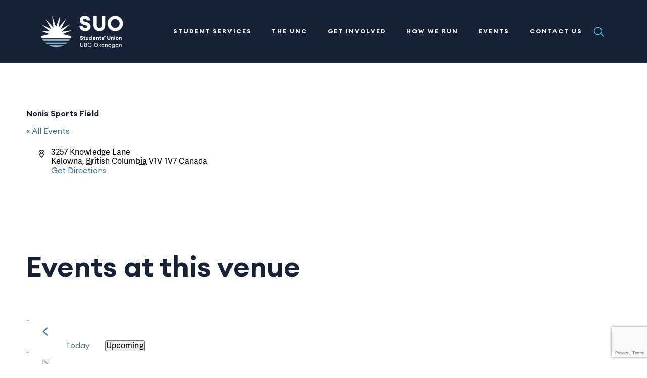

--- FILE ---
content_type: text/html; charset=UTF-8
request_url: http://www.suo.ca/venue/nonis-sports-field/
body_size: 32867
content:
<!DOCTYPE html>
<!--[if IE 7]>
<html class="ie ie7" lang="en-US">
<![endif]-->
<!--[if IE 8]>
<html class="ie ie8" lang="en-US">
<![endif]-->
<!--[if !(IE 7) & !(IE 8)]><!-->
<html lang="en-US">
<!--<![endif]-->

<head>
    <meta charset="UTF-8" />
    <meta name="viewport" content="width=device-width" />
    <title>Nonis Sports Field - Students’ Union Okanagan of UBC</title>
    <link rel="profile" href="http://gmpg.org/xfn/11" />
    <link rel="pingback" href="http://www.suo.ca/xmlrpc.php" />
    <!--Favicons -->
    <link rel="apple-touch-icon" sizes="76x76" href="https://mlpnoq1hotss.i.optimole.com/cb:6w_Z.129d6/w:auto/h:auto/q:mauto/f:best/ig:avif/http://www.suo.ca/wp-content/themes/rs_theme/assets/img/favicon/apple-touch-icon.png">
    <link rel="icon" type="image/png" sizes="32x32" href="https://mlpnoq1hotss.i.optimole.com/cb:6w_Z.129d6/w:auto/h:auto/q:mauto/f:best/ig:avif/http://www.suo.ca/wp-content/themes/rs_theme/assets/img/favicon/favicon-32x32.png">
    <link rel="icon" type="image/png" sizes="16x16" href="https://mlpnoq1hotss.i.optimole.com/cb:6w_Z.129d6/w:auto/h:auto/q:mauto/f:best/ig:avif/http://www.suo.ca/wp-content/themes/rs_theme/assets/img/favicon/favicon-16x16.png">
    <link rel="manifest" href="http://www.suo.ca/wp-content/themes/rs_theme/assets/img/favicon/site.webmanifest">
    <link rel="mask-icon" href="/safari-pinned-tab.svg" color="#5bbad5">
    <meta name="msapplication-TileColor" content="#da532c">
    <meta name="theme-color" content="#ffffff">
    <!-- End Favicons -->
    <!-- Google tag (gtag.js) -->
<script async src="https://www.googletagmanager.com/gtag/js?id=UA-46102539-1"></script>
<script>
  window.dataLayer = window.dataLayer || [];
  function gtag(){dataLayer.push(arguments);}
  gtag('js', new Date());

  gtag('config', 'UA-46102539-1');
</script>
<!-- Google tag (gtag.js) -->
<script async src="https://www.googletagmanager.com/gtag/js?id=G-5TB2G325LL"></script>
<script>
  window.dataLayer = window.dataLayer || [];
  function gtag(){dataLayer.push(arguments);}
  gtag('js', new Date());

  gtag('config', 'G-5TB2G325LL');
</script>    <link rel='stylesheet' id='tribe-events-views-v2-bootstrap-datepicker-styles-css' href='http://www.suo.ca/wp-content/plugins/the-events-calendar/vendor/bootstrap-datepicker/css/bootstrap-datepicker.standalone.min.css?ver=6.15.12.2' type='text/css' media='all' />
<link rel='stylesheet' id='tec-variables-skeleton-css' href='http://www.suo.ca/wp-content/plugins/the-events-calendar/common/build/css/variables-skeleton.css?ver=6.10.0' type='text/css' media='all' />
<link rel='stylesheet' id='tribe-common-skeleton-style-css' href='http://www.suo.ca/wp-content/plugins/the-events-calendar/common/build/css/common-skeleton.css?ver=6.10.0' type='text/css' media='all' />
<link rel='stylesheet' id='tribe-tooltipster-css-css' href='http://www.suo.ca/wp-content/plugins/the-events-calendar/common/vendor/tooltipster/tooltipster.bundle.min.css?ver=6.10.0' type='text/css' media='all' />
<link rel='stylesheet' id='tribe-events-views-v2-skeleton-css' href='http://www.suo.ca/wp-content/plugins/the-events-calendar/build/css/views-skeleton.css?ver=6.15.12.2' type='text/css' media='all' />
<meta name='robots' content='index, follow, max-image-preview:large, max-snippet:-1, max-video-preview:-1' />
	<style>img:is([sizes="auto" i], [sizes^="auto," i]) { contain-intrinsic-size: 3000px 1500px }</style>
	<link rel='preload' href='http://www.suo.ca/wp-content/themes/rs_theme/assets/js/main.js?ver=251202-135314' as='script'/>
<link rel='preload' href='http://www.suo.ca/wp-content/themes/rs_theme/assets/css/main.css?ver=251202-135314' as='style'  />
	<!-- This site is optimized with the Yoast SEO plugin v26.4 - https://yoast.com/wordpress/plugins/seo/ -->
	<link rel="canonical" href="http://www.suo.ca/venue/nonis-sports-field/" />
	<meta property="og:locale" content="en_US" />
	<meta property="og:type" content="article" />
	<meta property="og:title" content="Nonis Sports Field - Students’ Union Okanagan of UBC" />
	<meta property="og:url" content="http://www.suo.ca/venue/nonis-sports-field/" />
	<meta property="og:site_name" content="Students’ Union Okanagan of UBC" />
	<meta property="article:modified_time" content="2023-07-07T21:49:30+00:00" />
	<meta property="og:image" content="https://mlpnoq1hotss.i.optimole.com/cb:6w_Z.129d6/w:1000/h:955/q:mauto/f:best/ig:avif/http://www.suo.ca/wp-content/uploads/2021/05/pexels-buro-millennial-1438072-1-2.jpg" />
	<meta property="og:image:width" content="1000" />
	<meta property="og:image:height" content="955" />
	<meta property="og:image:type" content="image/jpeg" />
	<meta name="twitter:card" content="summary_large_image" />
	<script type="application/ld+json" class="yoast-schema-graph">{"@context":"https://schema.org","@graph":[{"@type":"WebPage","@id":"http://www.suo.ca/venue/nonis-sports-field/","url":"http://www.suo.ca/venue/nonis-sports-field/","name":"Nonis Sports Field - Students’ Union Okanagan of UBC","isPartOf":{"@id":"http://www.suo.ca/#website"},"datePublished":"2021-08-25T02:34:43+00:00","dateModified":"2023-07-07T21:49:30+00:00","breadcrumb":{"@id":"http://www.suo.ca/venue/nonis-sports-field/#breadcrumb"},"inLanguage":"en-US","potentialAction":[{"@type":"ReadAction","target":["http://www.suo.ca/venue/nonis-sports-field/"]}]},{"@type":"BreadcrumbList","@id":"http://www.suo.ca/venue/nonis-sports-field/#breadcrumb","itemListElement":[{"@type":"ListItem","position":1,"name":"Home","item":"http://www.suo.ca/"},{"@type":"ListItem","position":2,"name":"Nonis Sports Field"}]},{"@type":"WebSite","@id":"http://www.suo.ca/#website","url":"http://www.suo.ca/","name":"Students’ Union Okanagan of UBC","description":"Improving your student experience.","publisher":{"@id":"http://www.suo.ca/#organization"},"potentialAction":[{"@type":"SearchAction","target":{"@type":"EntryPoint","urlTemplate":"http://www.suo.ca/?s={search_term_string}"},"query-input":{"@type":"PropertyValueSpecification","valueRequired":true,"valueName":"search_term_string"}}],"inLanguage":"en-US"},{"@type":"Organization","@id":"http://www.suo.ca/#organization","name":"Students’ Union Okanagan of UBC","url":"http://www.suo.ca/","logo":{"@type":"ImageObject","inLanguage":"en-US","@id":"http://www.suo.ca/#/schema/logo/image/","url":"https://mlpnoq1hotss.i.optimole.com/cb:6w_Z.129d6/w:auto/h:auto/q:mauto/f:best/ig:avif/https://www.suo.ca/wp-content/uploads/2021/05/Layer-1-1.png","contentUrl":"https://mlpnoq1hotss.i.optimole.com/cb:6w_Z.129d6/w:auto/h:auto/q:mauto/f:best/ig:avif/https://www.suo.ca/wp-content/uploads/2021/05/Layer-1-1.png","width":180,"height":184,"caption":"Students’ Union Okanagan of UBC"},"image":{"@id":"http://www.suo.ca/#/schema/logo/image/"},"sameAs":["https://www.instagram.com/suo_ubc/"]}]}</script>
	<!-- / Yoast SEO plugin. -->


<link rel='dns-prefetch' href='//www.suo.ca' />
<link rel='dns-prefetch' href='//www.google.com' />
<link rel='dns-prefetch' href='//mlpnoq1hotss.i.optimole.com' />
<link rel='preconnect' href='https://mlpnoq1hotss.i.optimole.com' />
<link rel="alternate" type="application/rss+xml" title="Students’ Union Okanagan of UBC &raquo; Feed" href="http://www.suo.ca/feed/" />
<link rel="alternate" type="application/rss+xml" title="Students’ Union Okanagan of UBC &raquo; Comments Feed" href="http://www.suo.ca/comments/feed/" />
<link rel="alternate" type="text/calendar" title="Students’ Union Okanagan of UBC &raquo; iCal Feed" href="http://www.suo.ca/events/?ical=1" />
<script type="text/javascript">
/* <![CDATA[ */
window._wpemojiSettings = {"baseUrl":"https:\/\/s.w.org\/images\/core\/emoji\/16.0.1\/72x72\/","ext":".png","svgUrl":"https:\/\/s.w.org\/images\/core\/emoji\/16.0.1\/svg\/","svgExt":".svg","source":{"concatemoji":"http:\/\/www.suo.ca\/wp-includes\/js\/wp-emoji-release.min.js?ver=6.8.3"}};
/*! This file is auto-generated */
!function(s,n){var o,i,e;function c(e){try{var t={supportTests:e,timestamp:(new Date).valueOf()};sessionStorage.setItem(o,JSON.stringify(t))}catch(e){}}function p(e,t,n){e.clearRect(0,0,e.canvas.width,e.canvas.height),e.fillText(t,0,0);var t=new Uint32Array(e.getImageData(0,0,e.canvas.width,e.canvas.height).data),a=(e.clearRect(0,0,e.canvas.width,e.canvas.height),e.fillText(n,0,0),new Uint32Array(e.getImageData(0,0,e.canvas.width,e.canvas.height).data));return t.every(function(e,t){return e===a[t]})}function u(e,t){e.clearRect(0,0,e.canvas.width,e.canvas.height),e.fillText(t,0,0);for(var n=e.getImageData(16,16,1,1),a=0;a<n.data.length;a++)if(0!==n.data[a])return!1;return!0}function f(e,t,n,a){switch(t){case"flag":return n(e,"\ud83c\udff3\ufe0f\u200d\u26a7\ufe0f","\ud83c\udff3\ufe0f\u200b\u26a7\ufe0f")?!1:!n(e,"\ud83c\udde8\ud83c\uddf6","\ud83c\udde8\u200b\ud83c\uddf6")&&!n(e,"\ud83c\udff4\udb40\udc67\udb40\udc62\udb40\udc65\udb40\udc6e\udb40\udc67\udb40\udc7f","\ud83c\udff4\u200b\udb40\udc67\u200b\udb40\udc62\u200b\udb40\udc65\u200b\udb40\udc6e\u200b\udb40\udc67\u200b\udb40\udc7f");case"emoji":return!a(e,"\ud83e\udedf")}return!1}function g(e,t,n,a){var r="undefined"!=typeof WorkerGlobalScope&&self instanceof WorkerGlobalScope?new OffscreenCanvas(300,150):s.createElement("canvas"),o=r.getContext("2d",{willReadFrequently:!0}),i=(o.textBaseline="top",o.font="600 32px Arial",{});return e.forEach(function(e){i[e]=t(o,e,n,a)}),i}function t(e){var t=s.createElement("script");t.src=e,t.defer=!0,s.head.appendChild(t)}"undefined"!=typeof Promise&&(o="wpEmojiSettingsSupports",i=["flag","emoji"],n.supports={everything:!0,everythingExceptFlag:!0},e=new Promise(function(e){s.addEventListener("DOMContentLoaded",e,{once:!0})}),new Promise(function(t){var n=function(){try{var e=JSON.parse(sessionStorage.getItem(o));if("object"==typeof e&&"number"==typeof e.timestamp&&(new Date).valueOf()<e.timestamp+604800&&"object"==typeof e.supportTests)return e.supportTests}catch(e){}return null}();if(!n){if("undefined"!=typeof Worker&&"undefined"!=typeof OffscreenCanvas&&"undefined"!=typeof URL&&URL.createObjectURL&&"undefined"!=typeof Blob)try{var e="postMessage("+g.toString()+"("+[JSON.stringify(i),f.toString(),p.toString(),u.toString()].join(",")+"));",a=new Blob([e],{type:"text/javascript"}),r=new Worker(URL.createObjectURL(a),{name:"wpTestEmojiSupports"});return void(r.onmessage=function(e){c(n=e.data),r.terminate(),t(n)})}catch(e){}c(n=g(i,f,p,u))}t(n)}).then(function(e){for(var t in e)n.supports[t]=e[t],n.supports.everything=n.supports.everything&&n.supports[t],"flag"!==t&&(n.supports.everythingExceptFlag=n.supports.everythingExceptFlag&&n.supports[t]);n.supports.everythingExceptFlag=n.supports.everythingExceptFlag&&!n.supports.flag,n.DOMReady=!1,n.readyCallback=function(){n.DOMReady=!0}}).then(function(){return e}).then(function(){var e;n.supports.everything||(n.readyCallback(),(e=n.source||{}).concatemoji?t(e.concatemoji):e.wpemoji&&e.twemoji&&(t(e.twemoji),t(e.wpemoji)))}))}((window,document),window._wpemojiSettings);
/* ]]> */
</script>
<link rel='stylesheet' id='tribe-select2-css-css' href='http://www.suo.ca/wp-content/plugins/the-events-calendar/common/vendor/tribe-selectWoo/dist/css/selectWoo.min.css?ver=6.10.0' type='text/css' media='all' />
<link rel='stylesheet' id='tribe-events-custom-jquery-styles-css' href='http://www.suo.ca/wp-content/plugins/the-events-calendar/vendor/jquery/smoothness/jquery-ui-1.8.23.custom.css?ver=6.15.12.2' type='text/css' media='all' />
<link rel='stylesheet' id='tribe-events-filterbar-views-v2-1-filter-bar-skeleton-css' href='http://www.suo.ca/wp-content/plugins/the-events-calendar-filterbar/build/css/views-filter-bar-skeleton.css?ver=5.6.2' type='text/css' media='all' />
<link rel='stylesheet' id='tribe-events-virtual-skeleton-css' href='http://www.suo.ca/wp-content/plugins/events-calendar-pro/build/css/events-virtual-skeleton.css?ver=7.7.11' type='text/css' media='all' />
<link rel='stylesheet' id='tec-events-pro-single-css' href='http://www.suo.ca/wp-content/plugins/events-calendar-pro/build/css/events-single.css?ver=7.7.11' type='text/css' media='all' />
<link rel='stylesheet' id='tribe-events-pro-mini-calendar-block-styles-css' href='http://www.suo.ca/wp-content/plugins/events-calendar-pro/build/css/tribe-events-pro-mini-calendar-block.css?ver=7.7.11' type='text/css' media='all' />
<style id='wp-emoji-styles-inline-css' type='text/css'>

	img.wp-smiley, img.emoji {
		display: inline !important;
		border: none !important;
		box-shadow: none !important;
		height: 1em !important;
		width: 1em !important;
		margin: 0 0.07em !important;
		vertical-align: -0.1em !important;
		background: none !important;
		padding: 0 !important;
	}
</style>
<link rel='stylesheet' id='wp-block-library-css' href='http://www.suo.ca/wp-includes/css/dist/block-library/style.min.css?ver=6.8.3' type='text/css' media='all' />
<style id='classic-theme-styles-inline-css' type='text/css'>
/*! This file is auto-generated */
.wp-block-button__link{color:#fff;background-color:#32373c;border-radius:9999px;box-shadow:none;text-decoration:none;padding:calc(.667em + 2px) calc(1.333em + 2px);font-size:1.125em}.wp-block-file__button{background:#32373c;color:#fff;text-decoration:none}
</style>
<style id='safe-svg-svg-icon-style-inline-css' type='text/css'>
.safe-svg-cover{text-align:center}.safe-svg-cover .safe-svg-inside{display:inline-block;max-width:100%}.safe-svg-cover svg{fill:currentColor;height:100%;max-height:100%;max-width:100%;width:100%}

</style>
<style id='global-styles-inline-css' type='text/css'>
:root{--wp--preset--aspect-ratio--square: 1;--wp--preset--aspect-ratio--4-3: 4/3;--wp--preset--aspect-ratio--3-4: 3/4;--wp--preset--aspect-ratio--3-2: 3/2;--wp--preset--aspect-ratio--2-3: 2/3;--wp--preset--aspect-ratio--16-9: 16/9;--wp--preset--aspect-ratio--9-16: 9/16;--wp--preset--color--black: #000000;--wp--preset--color--cyan-bluish-gray: #abb8c3;--wp--preset--color--white: #ffffff;--wp--preset--color--pale-pink: #f78da7;--wp--preset--color--vivid-red: #cf2e2e;--wp--preset--color--luminous-vivid-orange: #ff6900;--wp--preset--color--luminous-vivid-amber: #fcb900;--wp--preset--color--light-green-cyan: #7bdcb5;--wp--preset--color--vivid-green-cyan: #00d084;--wp--preset--color--pale-cyan-blue: #8ed1fc;--wp--preset--color--vivid-cyan-blue: #0693e3;--wp--preset--color--vivid-purple: #9b51e0;--wp--preset--gradient--vivid-cyan-blue-to-vivid-purple: linear-gradient(135deg,rgba(6,147,227,1) 0%,rgb(155,81,224) 100%);--wp--preset--gradient--light-green-cyan-to-vivid-green-cyan: linear-gradient(135deg,rgb(122,220,180) 0%,rgb(0,208,130) 100%);--wp--preset--gradient--luminous-vivid-amber-to-luminous-vivid-orange: linear-gradient(135deg,rgba(252,185,0,1) 0%,rgba(255,105,0,1) 100%);--wp--preset--gradient--luminous-vivid-orange-to-vivid-red: linear-gradient(135deg,rgba(255,105,0,1) 0%,rgb(207,46,46) 100%);--wp--preset--gradient--very-light-gray-to-cyan-bluish-gray: linear-gradient(135deg,rgb(238,238,238) 0%,rgb(169,184,195) 100%);--wp--preset--gradient--cool-to-warm-spectrum: linear-gradient(135deg,rgb(74,234,220) 0%,rgb(151,120,209) 20%,rgb(207,42,186) 40%,rgb(238,44,130) 60%,rgb(251,105,98) 80%,rgb(254,248,76) 100%);--wp--preset--gradient--blush-light-purple: linear-gradient(135deg,rgb(255,206,236) 0%,rgb(152,150,240) 100%);--wp--preset--gradient--blush-bordeaux: linear-gradient(135deg,rgb(254,205,165) 0%,rgb(254,45,45) 50%,rgb(107,0,62) 100%);--wp--preset--gradient--luminous-dusk: linear-gradient(135deg,rgb(255,203,112) 0%,rgb(199,81,192) 50%,rgb(65,88,208) 100%);--wp--preset--gradient--pale-ocean: linear-gradient(135deg,rgb(255,245,203) 0%,rgb(182,227,212) 50%,rgb(51,167,181) 100%);--wp--preset--gradient--electric-grass: linear-gradient(135deg,rgb(202,248,128) 0%,rgb(113,206,126) 100%);--wp--preset--gradient--midnight: linear-gradient(135deg,rgb(2,3,129) 0%,rgb(40,116,252) 100%);--wp--preset--font-size--small: 16px;--wp--preset--font-size--medium: 18px;--wp--preset--font-size--large: 20px;--wp--preset--font-size--x-large: 42px;--wp--preset--spacing--20: 0.44rem;--wp--preset--spacing--30: 0.67rem;--wp--preset--spacing--40: 1rem;--wp--preset--spacing--50: 1.5rem;--wp--preset--spacing--60: 2.25rem;--wp--preset--spacing--70: 3.38rem;--wp--preset--spacing--80: 5.06rem;--wp--preset--shadow--natural: 6px 6px 9px rgba(0, 0, 0, 0.2);--wp--preset--shadow--deep: 12px 12px 50px rgba(0, 0, 0, 0.4);--wp--preset--shadow--sharp: 6px 6px 0px rgba(0, 0, 0, 0.2);--wp--preset--shadow--outlined: 6px 6px 0px -3px rgba(255, 255, 255, 1), 6px 6px rgba(0, 0, 0, 1);--wp--preset--shadow--crisp: 6px 6px 0px rgba(0, 0, 0, 1);}:where(.is-layout-flex){gap: 0.5em;}:where(.is-layout-grid){gap: 0.5em;}body .is-layout-flex{display: flex;}.is-layout-flex{flex-wrap: wrap;align-items: center;}.is-layout-flex > :is(*, div){margin: 0;}body .is-layout-grid{display: grid;}.is-layout-grid > :is(*, div){margin: 0;}:where(.wp-block-columns.is-layout-flex){gap: 2em;}:where(.wp-block-columns.is-layout-grid){gap: 2em;}:where(.wp-block-post-template.is-layout-flex){gap: 1.25em;}:where(.wp-block-post-template.is-layout-grid){gap: 1.25em;}.has-black-color{color: var(--wp--preset--color--black) !important;}.has-cyan-bluish-gray-color{color: var(--wp--preset--color--cyan-bluish-gray) !important;}.has-white-color{color: var(--wp--preset--color--white) !important;}.has-pale-pink-color{color: var(--wp--preset--color--pale-pink) !important;}.has-vivid-red-color{color: var(--wp--preset--color--vivid-red) !important;}.has-luminous-vivid-orange-color{color: var(--wp--preset--color--luminous-vivid-orange) !important;}.has-luminous-vivid-amber-color{color: var(--wp--preset--color--luminous-vivid-amber) !important;}.has-light-green-cyan-color{color: var(--wp--preset--color--light-green-cyan) !important;}.has-vivid-green-cyan-color{color: var(--wp--preset--color--vivid-green-cyan) !important;}.has-pale-cyan-blue-color{color: var(--wp--preset--color--pale-cyan-blue) !important;}.has-vivid-cyan-blue-color{color: var(--wp--preset--color--vivid-cyan-blue) !important;}.has-vivid-purple-color{color: var(--wp--preset--color--vivid-purple) !important;}.has-black-background-color{background-color: var(--wp--preset--color--black) !important;}.has-cyan-bluish-gray-background-color{background-color: var(--wp--preset--color--cyan-bluish-gray) !important;}.has-white-background-color{background-color: var(--wp--preset--color--white) !important;}.has-pale-pink-background-color{background-color: var(--wp--preset--color--pale-pink) !important;}.has-vivid-red-background-color{background-color: var(--wp--preset--color--vivid-red) !important;}.has-luminous-vivid-orange-background-color{background-color: var(--wp--preset--color--luminous-vivid-orange) !important;}.has-luminous-vivid-amber-background-color{background-color: var(--wp--preset--color--luminous-vivid-amber) !important;}.has-light-green-cyan-background-color{background-color: var(--wp--preset--color--light-green-cyan) !important;}.has-vivid-green-cyan-background-color{background-color: var(--wp--preset--color--vivid-green-cyan) !important;}.has-pale-cyan-blue-background-color{background-color: var(--wp--preset--color--pale-cyan-blue) !important;}.has-vivid-cyan-blue-background-color{background-color: var(--wp--preset--color--vivid-cyan-blue) !important;}.has-vivid-purple-background-color{background-color: var(--wp--preset--color--vivid-purple) !important;}.has-black-border-color{border-color: var(--wp--preset--color--black) !important;}.has-cyan-bluish-gray-border-color{border-color: var(--wp--preset--color--cyan-bluish-gray) !important;}.has-white-border-color{border-color: var(--wp--preset--color--white) !important;}.has-pale-pink-border-color{border-color: var(--wp--preset--color--pale-pink) !important;}.has-vivid-red-border-color{border-color: var(--wp--preset--color--vivid-red) !important;}.has-luminous-vivid-orange-border-color{border-color: var(--wp--preset--color--luminous-vivid-orange) !important;}.has-luminous-vivid-amber-border-color{border-color: var(--wp--preset--color--luminous-vivid-amber) !important;}.has-light-green-cyan-border-color{border-color: var(--wp--preset--color--light-green-cyan) !important;}.has-vivid-green-cyan-border-color{border-color: var(--wp--preset--color--vivid-green-cyan) !important;}.has-pale-cyan-blue-border-color{border-color: var(--wp--preset--color--pale-cyan-blue) !important;}.has-vivid-cyan-blue-border-color{border-color: var(--wp--preset--color--vivid-cyan-blue) !important;}.has-vivid-purple-border-color{border-color: var(--wp--preset--color--vivid-purple) !important;}.has-vivid-cyan-blue-to-vivid-purple-gradient-background{background: var(--wp--preset--gradient--vivid-cyan-blue-to-vivid-purple) !important;}.has-light-green-cyan-to-vivid-green-cyan-gradient-background{background: var(--wp--preset--gradient--light-green-cyan-to-vivid-green-cyan) !important;}.has-luminous-vivid-amber-to-luminous-vivid-orange-gradient-background{background: var(--wp--preset--gradient--luminous-vivid-amber-to-luminous-vivid-orange) !important;}.has-luminous-vivid-orange-to-vivid-red-gradient-background{background: var(--wp--preset--gradient--luminous-vivid-orange-to-vivid-red) !important;}.has-very-light-gray-to-cyan-bluish-gray-gradient-background{background: var(--wp--preset--gradient--very-light-gray-to-cyan-bluish-gray) !important;}.has-cool-to-warm-spectrum-gradient-background{background: var(--wp--preset--gradient--cool-to-warm-spectrum) !important;}.has-blush-light-purple-gradient-background{background: var(--wp--preset--gradient--blush-light-purple) !important;}.has-blush-bordeaux-gradient-background{background: var(--wp--preset--gradient--blush-bordeaux) !important;}.has-luminous-dusk-gradient-background{background: var(--wp--preset--gradient--luminous-dusk) !important;}.has-pale-ocean-gradient-background{background: var(--wp--preset--gradient--pale-ocean) !important;}.has-electric-grass-gradient-background{background: var(--wp--preset--gradient--electric-grass) !important;}.has-midnight-gradient-background{background: var(--wp--preset--gradient--midnight) !important;}.has-small-font-size{font-size: var(--wp--preset--font-size--small) !important;}.has-medium-font-size{font-size: var(--wp--preset--font-size--medium) !important;}.has-large-font-size{font-size: var(--wp--preset--font-size--large) !important;}.has-x-large-font-size{font-size: var(--wp--preset--font-size--x-large) !important;}
:where(.wp-block-post-template.is-layout-flex){gap: 1.25em;}:where(.wp-block-post-template.is-layout-grid){gap: 1.25em;}
:where(.wp-block-columns.is-layout-flex){gap: 2em;}:where(.wp-block-columns.is-layout-grid){gap: 2em;}
:root :where(.wp-block-pullquote){font-size: 1.5em;line-height: 1.6;}
</style>
<link rel='stylesheet' id='theme_css-css' href='http://www.suo.ca/wp-content/themes/rs_theme/assets/css/main.css?ver=251202-135314' type='text/css' media='all' />
<script type="text/javascript" src="http://www.suo.ca/wp-includes/js/jquery/jquery.min.js?ver=3.7.1" id="jquery-core-js"></script>
<script type="text/javascript" src="http://www.suo.ca/wp-includes/js/jquery/jquery-migrate.min.js?ver=3.4.1" id="jquery-migrate-js"></script>
<script type="text/javascript" src="http://www.suo.ca/wp-content/plugins/the-events-calendar/common/build/js/tribe-common.js?ver=9c44e11f3503a33e9540" id="tribe-common-js"></script>
<script type="text/javascript" src="http://www.suo.ca/wp-content/plugins/the-events-calendar/build/js/views/breakpoints.js?ver=4208de2df2852e0b91ec" id="tribe-events-views-v2-breakpoints-js"></script>
<script type="text/javascript" src="http://www.suo.ca/wp-content/plugins/the-events-calendar/build/js/views/accordion.js?ver=b0cf88d89b3e05e7d2ef" id="tribe-events-views-v2-accordion-js"></script>
<script type="text/javascript" id="tribe-events-filterbar-views-filter-bar-state-js-js-extra">
/* <![CDATA[ */
var tribe_events_filter_bar_js_config = {"events":{"currency_symbol":"$","reverse_currency_position":false},"l10n":{"show_filters":"Show filters","hide_filters":"Hide filters","filter_options":"Filter options","cost_range_currency_symbol_before":"<%- currency_symbol %><%- cost_low %> - <%- currency_symbol %><%- cost_high %>","cost_range_currency_symbol_after":"<%- cost_low %><%- currency_symbol %> - <%- cost_high %><%- currency_symbol %>"}};
/* ]]> */
</script>
<script type="text/javascript" src="http://www.suo.ca/wp-content/plugins/the-events-calendar-filterbar/build/js/views/filter-bar-state.js?ver=5.6.2" id="tribe-events-filterbar-views-filter-bar-state-js-js"></script>
<link rel="https://api.w.org/" href="http://www.suo.ca/wp-json/" /><link rel="alternate" title="JSON" type="application/json" href="http://www.suo.ca/wp-json/wp/v2/tribe_venue/4035" /><link rel="EditURI" type="application/rsd+xml" title="RSD" href="http://www.suo.ca/xmlrpc.php?rsd" />
<link rel='shortlink' href='http://www.suo.ca/?p=4035' />
<link rel="alternate" title="oEmbed (JSON)" type="application/json+oembed" href="http://www.suo.ca/wp-json/oembed/1.0/embed?url=http%3A%2F%2Fwww.suo.ca%2Fvenue%2Fnonis-sports-field%2F" />
<link rel="alternate" title="oEmbed (XML)" type="text/xml+oembed" href="http://www.suo.ca/wp-json/oembed/1.0/embed?url=http%3A%2F%2Fwww.suo.ca%2Fvenue%2Fnonis-sports-field%2F&#038;format=xml" />
<meta name="tec-api-version" content="v1"><meta name="tec-api-origin" content="http://www.suo.ca"><link rel="alternate" href="http://www.suo.ca/wp-json/tribe/events/v1/events/?venue=4035" /><meta http-equiv="Accept-CH" content="Viewport-Width" /></head>

<body class="wp-singular tribe_venue-template-default single single-tribe_venue postid-4035 wp-theme-rs_theme tribe-no-js chrome nonis-sports-field tribe-theme-rs_theme">

    <div id="page" class="site">
        <a class="skip-link screen-reader-text" href="#content">Skip to content</a>
                <header id="masthead" class="rs-header">
            
<div class="rs-header__main rs-header__simple">
    <div class="rs-header__container rs-container">
        <div class="rs-header__row row middle-xs between-xs">
            <div class="rs-header__logo">
                <a href="/" class="rs-header__logo-link">
                                            <img decoding=async data-opt-id=1011895420  fetchpriority="high" src="https://mlpnoq1hotss.i.optimole.com/cb:6w_Z.129d6/w:514/h:202/q:mauto/f:best/ig:avif/http://www.suo.ca/wp-content/uploads/2021/05/Logo.png" alt="SUO Logo" height="202" width="514" class="rs-header__logo-img rs-header__logo-static">
                                                                <img decoding=async data-opt-id=1667664033  fetchpriority="high" src="https://mlpnoq1hotss.i.optimole.com/cb:6w_Z.129d6/w:180/h:184/q:mauto/f:best/ig:avif/http://www.suo.ca/wp-content/uploads/2021/05/Layer-1-1.png" alt="SUO Logo" height="184" width="180" class="rs-header__logo-img rs-header__logo-sticky">
                                    </a>
            </div>
            <div class="rs-header__right">
                <div class="rs-header__nav">
                    <button id="menu-toggle" class="menu-toggle" aria-controls="mobile-menu" aria-expanded="false">
                        <div class="menu-toggle__burger">
                            <span class="p1"></span>
                            <span class="p2"></span>
                            <span class="p3"></span>
                        </div>
                    </button>
                    <nav class="nav nav--desktop">
                        <ul id="menu-main" class="nav__menu"><li class=' menu-item menu-item-type-custom menu-item-object-custom menu-item-has-children' data-menuid='2854'><span>Student Services</span>
<ul class="sub-menu">
<li class=' menu-item menu-item-type-custom menu-item-object-custom' data-menuid='4074'><a href="/health-dental">Health & Dental</a></li>
<li class=' menu-item menu-item-type-custom menu-item-object-custom' data-menuid='4072'><a href="/u-pass/">U-PASS (Transit)</a></li>
<li class=' menu-item menu-item-type-custom menu-item-object-custom' data-menuid='4063'><a href="/faq/">FAQs</a></li>
<li class=' menu-item menu-item-type-custom menu-item-object-custom' data-menuid='4075'><a href="/pantry">Pantry</a></li>
<li class=' menu-item menu-item-type-custom menu-item-object-custom' data-menuid='4114'><a href="/suo-advocacy-office">Advocacy Office</a></li>
<li class=' menu-item menu-item-type-custom menu-item-object-custom' data-menuid='4115'><a href="/services-student-legal-aid">Student Legal Aid</a></li>
<li class=' menu-item menu-item-type-custom menu-item-object-custom menu-item-has-children menu-item-group' data-menuid='4513'><a href="/resources/">Resource Groups</a>
	<ul class="sub-menu">
<li class=' menu-item menu-item-type-custom menu-item-object-custom' data-menuid='4514'><a href="/resource/indigenous-peoples-collective/">Indigenous Peoples Collective (IPC)</a></li>
<li class=' menu-item menu-item-type-custom menu-item-object-custom' data-menuid='4515'><a href="/resource/pride-resource-centre/">Pride Resource Centre (PRC)</a></li>
<li class=' menu-item menu-item-type-custom menu-item-object-custom' data-menuid='4516'><a href="/resource/peer-support-network/">Peer Support Network (PSN)</a></li>
<li class=' menu-item menu-item-type-custom menu-item-object-custom' data-menuid='4517'><a href="/resource/womens-resource-centre">Women's Resource Centre (WRC)</a></li>
<li class=' menu-item menu-item-type-custom menu-item-object-custom' data-menuid='22743'><a href="https://www.suo.ca/resource/suo-disability-united-collective-okanagan-duc-o/">Disability United Collective Okanagan (DUC-O)</a></li>
	</ul>
</li>
<li class=' menu-item menu-item-type-custom menu-item-object-custom' data-menuid='4518'><a href="https://www.thirdspacecanada.org/programs">Third Space Charity</a></li>
<li class=' menu-item menu-item-type-custom menu-item-object-custom menu-item-has-children menu-item-group' data-menuid='5441'><span>Tutor Registry</span>
	<ul class="sub-menu">
<li class=' menu-item menu-item-type-custom menu-item-object-custom' data-menuid='5463'><a href="/tutors/">Tutors</a></li>
<li class=' menu-item menu-item-type-custom menu-item-object-custom' data-menuid='5440'><a href="/tutor-registry-application/">Tutor Registry Application Form</a></li>
	</ul>
</li>
</ul>
</li>
<li class=' menu-item menu-item-type-custom menu-item-object-custom menu-item-has-children' data-menuid='2772'><span>The UNC</span>
<ul class="sub-menu">
<li class=' menu-item menu-item-type-custom menu-item-object-custom menu-item-has-children menu-item-group' data-menuid='3663'><span>Eat</span>
	<ul class="sub-menu">
<li class=' menu-item menu-item-type-custom menu-item-object-custom' data-menuid='4117'><a href="/well">The Well</a></li>
<li class=' menu-item menu-item-type-custom menu-item-object-custom' data-menuid='4118'><a href="/koi-sushi">Koi Sushi</a></li>
<li class=' menu-item menu-item-type-custom menu-item-object-custom' data-menuid='4119'><a href="/fusion-express">Fusion Express</a></li>
	</ul>
</li>
<li class=' menu-item menu-item-type-custom menu-item-object-custom menu-item-has-children menu-item-group' data-menuid='2777'><span>Shop</span>
	<ul class="sub-menu">
<li class=' menu-item menu-item-type-custom menu-item-object-custom' data-menuid='7262'><a href="/paper-and-supply-co/">paper & supply co.</a></li>
<li class=' menu-item menu-item-type-custom menu-item-object-custom' data-menuid='4112'><a href="/greentext">GreenText and More</a></li>
<li class=' menu-item menu-item-type-custom menu-item-object-custom' data-menuid='4120'><a href="/rbc-student-advice-centre">RBC On-Campus</a></li>
	</ul>
</li>
</ul>
</li>
<li class=' menu-item menu-item-type-custom menu-item-object-custom menu-item-has-children' data-menuid='2855'><span>Get Involved</span>
<ul class="sub-menu">
<li class=' menu-item menu-item-type-custom menu-item-object-custom menu-item-has-children menu-item-group' data-menuid='4062'><span>Student Associations</span>
	<ul class="sub-menu">
<li class=' menu-item menu-item-type-custom menu-item-object-custom' data-menuid='4060'><a href="/student-association-directory/">Directory</a></li>
<li class=' menu-item menu-item-type-custom menu-item-object-custom' data-menuid='4914'><a href="/faq/#student-associations">FAQs</a></li>
<li class=' menu-item menu-item-type-custom menu-item-object-custom' data-menuid='4059'><a href="/student-association-handbook">Handbook</a></li>
<li class=' menu-item menu-item-type-custom menu-item-object-custom' data-menuid='18448'><a href="https://www.suo.ca/case-management/">Student Association Conflict Resolution Form</a></li>
	</ul>
</li>
<li class=' menu-item menu-item-type-post_type_archive menu-item-object-campaign' data-menuid='3975'><a href="http://www.suo.ca/campaign/">Campaigns</a></li>
<li class=' menu-item menu-item-type-custom menu-item-object-custom' data-menuid='5848'><a href="/were-hiring">We're Hiring</a></li>
</ul>
</li>
<li class=' menu-item menu-item-type-custom menu-item-object-custom menu-item-has-children' data-menuid='2856'><span>How We Run</span>
<ul class="sub-menu">
<li class=' menu-item menu-item-type-custom menu-item-object-custom menu-item-has-children menu-item-group' data-menuid='4182'><span>The SUO</span>
	<ul class="sub-menu">
<li class=' menu-item menu-item-type-custom menu-item-object-custom' data-menuid='7701'><a href="/about-us/">About the SUO</a></li>
<li class=' menu-item menu-item-type-custom menu-item-object-custom' data-menuid='4155'><a href="/governance">Constitution & Bylaws</a></li>
<li class=' menu-item menu-item-type-custom menu-item-object-custom' data-menuid='4154'><a href="/leadership">Leadership</a></li>
<li class=' menu-item menu-item-type-custom menu-item-object-custom' data-menuid='4153'><a href="/board-of-directors-2025-26">Board of Directors</a></li>
<li class=' menu-item menu-item-type-custom menu-item-object-custom' data-menuid='4297'><a href="/senate-board-governors">BoG and Senate</a></li>
<li class=' menu-item menu-item-type-custom menu-item-object-custom' data-menuid='4304'><a href="/committees">Committees</a></li>
<li class=' menu-item menu-item-type-custom menu-item-object-custom' data-menuid='4046'><a href="/budget">Budget</a></li>
<li class=' menu-item menu-item-type-custom menu-item-object-custom' data-menuid='4152'><a href="/fees">Student Fees</a></li>
<li class=' menu-item menu-item-type-custom menu-item-object-custom menu-item-has-children menu-item-group' data-menuid='4286'><span>Elections</span>
		<ul class="sub-menu">
<li class=' menu-item menu-item-type-custom menu-item-object-custom' data-menuid='5017'><a href="/elections">Elections</a></li>
<li class=' menu-item menu-item-type-custom menu-item-object-custom' data-menuid='13017'><a href="https://www.suo.ca/referendum">Referendum</a></li>
<li class=' menu-item menu-item-type-custom menu-item-object-custom menu-item-has-children menu-item-accordion' data-menuid='5016'><a href="/by-election/">By-Election<svg width="11" height="7" viewBox="0 0 11 7" fill="none" xmlns="http://www.w3.org/2000/svg">
<path d="M1.1 0.285156L0 1.36849L5.49999 6.78516L11 1.36851L9.9 0.285179L5.50001 4.61848L1.1 0.285156Z" fill="currentColor"/>
</svg>
</a>
			<ul class="sub-menu">
<li class=' menu-item menu-item-type-custom menu-item-object-custom' data-menuid='8255'><a href="/by-election">Timeline</a></li>
<li class=' menu-item menu-item-type-custom menu-item-object-custom' data-menuid='13049'><a href="https://www.suo.ca/by-election-2024-2025-candidates/">Candidate Information</a></li>
<li class=' menu-item menu-item-type-custom menu-item-object-custom' data-menuid='8431'><a href="https://www.suo.ca/by-election-2025-2026-results/">Results</a></li>
			</ul>
</li>
		</ul>
</li>
	</ul>
</li>
<li class=' menu-item menu-item-type-custom menu-item-object-custom menu-item-has-children menu-item-group' data-menuid='4231'><span>Meetings</span>
	<ul class="sub-menu">
<li class=' menu-item menu-item-type-custom menu-item-object-custom' data-menuid='4279'><a href="/agm">AGM / SGM</a></li>
<li class=' menu-item menu-item-type-custom menu-item-object-custom' data-menuid='4230'><a href="/minutes">Minutes</a></li>
	</ul>
</li>
</ul>
</li>
<li class=' menu-item menu-item-type-custom menu-item-object-custom menu-item-has-children' data-menuid='2350'><a href="/events">Events</a>
<ul class="sub-menu">
<li class=' menu-item menu-item-type-custom menu-item-object-custom' data-menuid='7704'><a href="/blog">Blog</a></li>
<li class=' menu-item menu-item-type-custom menu-item-object-custom' data-menuid='14025'><a href="/blog/category/past-event/">Past Events</a></li>
<li class=' menu-item menu-item-type-custom menu-item-object-custom' data-menuid='18432'><a href="https://www.suo.ca/student-association-events/">Student Association Events</a></li>
<li class=' menu-item menu-item-type-custom menu-item-object-custom' data-menuid='2863'><a href="/events/">Upcoming Events</a></li>
<li class=' menu-item menu-item-type-custom menu-item-object-custom' data-menuid='6216'><a href="/event-booking/">Submit a Booking</a></li>
</ul>
</li>
<li class=' menu-item menu-item-type-post_type menu-item-object-page' data-menuid='2349'><a href="http://www.suo.ca/contact-us/">Contact Us</a></li>
</ul>                    </nav>
                    <nav class="menu-mobile" id="mobile-menu">
    <ul id="menu-main" class="nav__menu"><li class=' menu-item menu-item-type-custom menu-item-object-custom menu-item-has-children'  data-menuid='2854'><span>Student Services</span></li>
<li class=' menu-item menu-item-type-custom menu-item-object-custom menu-item-has-children'  data-menuid='2772'><span>The UNC</span></li>
<li class=' menu-item menu-item-type-custom menu-item-object-custom menu-item-has-children'  data-menuid='2855'><span>Get Involved</span></li>
<li class=' menu-item menu-item-type-custom menu-item-object-custom menu-item-has-children'  data-menuid='2856'><span>How We Run</span></li>
<li class=' menu-item menu-item-type-custom menu-item-object-custom menu-item-has-children'  data-menuid='2350'><span>Events</a></li>
<li class=' menu-item menu-item-type-post_type menu-item-object-page' ><a href="http://www.suo.ca/contact-us/">Contact Us</a></li>
</ul>    <div class="menu-mobile__social">
        <div class="social-accounts"><div class="social-accounts__icons"><a href="https://www.instagram.com/suo_ubc/" target="_blank"><span class="icon-Instagram_Icon"></span></a></div><div class="social-accounts__icons"><a href="https://twitter.com/SUO_UBC" target="_blank"><span class="icon-Twitter_Icon"></span></a></div><div class="social-accounts__icons"><a href="https://www.facebook.com/SUOofUBC" target="_blank"><span class="icon-Facebook_Icon"></span></a></div></div>    </div>
    <ul class="rs-main-sub-menus">
        <div class="rs-main-sub-menus__header">
            <button id="btn-close-sub" class="rs-main-sub-menus__close">
                <span class="icon-Arrow_Icon"></span>
            </button>
        </div>
        <li id="menu-item-2854" class="menu-item menu-item-2854 dropdownx" data-submenuid="2854"><a title="Student Services" href="#" data-toggle="dropdown" class="dropdown-toggle">Student Services</a>
<ul role="menu" class="sub-menu">
	<li id="menu-item-4074" class="menu-item menu-item-4074" data-submenuid="4074"><a title="Health &amp; Dental" href="/health-dental">Health &#038; Dental</a></li>
	<li id="menu-item-4072" class="menu-item menu-item-4072" data-submenuid="4072"><a title="U-PASS (Transit)" href="/u-pass/">U-PASS (Transit)</a></li>
	<li id="menu-item-4063" class="menu-item menu-item-4063" data-submenuid="4063"><a title="FAQs" href="/faq/">FAQs</a></li>
	<li id="menu-item-4075" class="menu-item menu-item-4075" data-submenuid="4075"><a title="Pantry" href="/pantry">Pantry</a></li>
	<li id="menu-item-4114" class="menu-item menu-item-4114" data-submenuid="4114"><a title="Advocacy Office" href="/suo-advocacy-office">Advocacy Office</a></li>
	<li id="menu-item-4115" class="menu-item menu-item-4115" data-submenuid="4115"><a title="Student Legal Aid" href="/services-student-legal-aid">Student Legal Aid</a></li>
	<li id="menu-item-4513" class="menu-item menu-item-4513 menu-item-group dropdownx" data-submenuid="4513"><a title="Resource Groups" href="/resources/">Resource Groups</a>
	<ul role="menu" class="sub-menu">
		<li id="menu-item-4514" class="menu-item menu-item-4514" data-submenuid="4514"><a title="Indigenous Peoples Collective (IPC)" href="/resource/indigenous-peoples-collective/">Indigenous Peoples Collective (IPC)</a></li>
		<li id="menu-item-4515" class="menu-item menu-item-4515" data-submenuid="4515"><a title="Pride Resource Centre (PRC)" href="/resource/pride-resource-centre/">Pride Resource Centre (PRC)</a></li>
		<li id="menu-item-4516" class="menu-item menu-item-4516" data-submenuid="4516"><a title="Peer Support Network (PSN)" href="/resource/peer-support-network/">Peer Support Network (PSN)</a></li>
		<li id="menu-item-4517" class="menu-item menu-item-4517" data-submenuid="4517"><a title="Women&#039;s Resource Centre (WRC)" href="/resource/womens-resource-centre">Women&#8217;s Resource Centre (WRC)</a></li>
		<li id="menu-item-22743" class="menu-item menu-item-22743" data-submenuid="22743"><a title="Disability United Collective Okanagan (DUC-O)" href="https://www.suo.ca/resource/suo-disability-united-collective-okanagan-duc-o/">Disability United Collective Okanagan (DUC-O)</a></li>
	</ul>
</li>
	<li id="menu-item-4518" class="menu-item menu-item-4518" data-submenuid="4518"><a title="Third Space Charity" href="https://www.thirdspacecanada.org/programs">Third Space Charity</a></li>
	<li id="menu-item-5441" class="menu-item menu-item-5441 menu-item-group dropdownx" data-submenuid="5441"><a title="Tutor Registry" href="#">Tutor Registry</a>
	<ul role="menu" class="sub-menu">
		<li id="menu-item-5463" class="menu-item menu-item-5463" data-submenuid="5463"><a title="Tutors" href="/tutors/">Tutors</a></li>
		<li id="menu-item-5440" class="menu-item menu-item-5440" data-submenuid="5440"><a title="Tutor Registry Application Form" href="/tutor-registry-application/">Tutor Registry Application Form</a></li>
	</ul>
</li>
</ul>
</li>
<li id="menu-item-2772" class="menu-item menu-item-2772 dropdownx" data-submenuid="2772"><a title="The UNC" href="#" data-toggle="dropdown" class="dropdown-toggle">The UNC</a>
<ul role="menu" class="sub-menu">
	<li id="menu-item-3663" class="menu-item menu-item-3663 menu-item-group dropdownx" data-submenuid="3663"><a title="Eat" href="#">Eat</a>
	<ul role="menu" class="sub-menu">
		<li id="menu-item-4117" class="menu-item menu-item-4117" data-submenuid="4117"><a title="The Well" href="/well">The Well</a></li>
		<li id="menu-item-4118" class="menu-item menu-item-4118" data-submenuid="4118"><a title="Koi Sushi" href="/koi-sushi">Koi Sushi</a></li>
		<li id="menu-item-4119" class="menu-item menu-item-4119" data-submenuid="4119"><a title="Fusion Express" href="/fusion-express">Fusion Express</a></li>
	</ul>
</li>
	<li id="menu-item-2777" class="menu-item menu-item-2777 menu-item-group dropdownx" data-submenuid="2777"><a title="Shop" href="#">Shop</a>
	<ul role="menu" class="sub-menu">
		<li id="menu-item-7262" class="menu-item menu-item-7262" data-submenuid="7262"><a title="paper &amp; supply co." href="/paper-and-supply-co/">paper &#038; supply co.</a></li>
		<li id="menu-item-4112" class="menu-item menu-item-4112" data-submenuid="4112"><a title="GreenText and More" href="/greentext">GreenText and More</a></li>
		<li id="menu-item-4120" class="menu-item menu-item-4120" data-submenuid="4120"><a title="RBC On-Campus" href="/rbc-student-advice-centre">RBC On-Campus</a></li>
	</ul>
</li>
</ul>
</li>
<li id="menu-item-2855" class="menu-item menu-item-2855 dropdownx" data-submenuid="2855"><a title="Get Involved" href="#" data-toggle="dropdown" class="dropdown-toggle">Get Involved</a>
<ul role="menu" class="sub-menu">
	<li id="menu-item-4062" class="menu-item menu-item-4062 menu-item-group dropdownx" data-submenuid="4062"><a title="Student Associations" href="#">Student Associations</a>
	<ul role="menu" class="sub-menu">
		<li id="menu-item-4060" class="menu-item menu-item-4060" data-submenuid="4060"><a title="Directory" href="/student-association-directory/">Directory</a></li>
		<li id="menu-item-4914" class="menu-item menu-item-4914" data-submenuid="4914"><a title="FAQs" href="/faq/#student-associations">FAQs</a></li>
		<li id="menu-item-4059" class="menu-item menu-item-4059" data-submenuid="4059"><a title="Handbook" href="/student-association-handbook">Handbook</a></li>
		<li id="menu-item-18448" class="menu-item menu-item-18448" data-submenuid="18448"><a title="Student Association Conflict Resolution Form" href="https://www.suo.ca/case-management/">Student Association Conflict Resolution Form</a></li>
	</ul>
</li>
	<li id="menu-item-3975" class="menu-item menu-item-3975" data-submenuid="3975"><a title="Campaigns" href="http://www.suo.ca/campaign/">Campaigns</a></li>
	<li id="menu-item-5848" class="menu-item menu-item-5848" data-submenuid="5848"><a title="We&#039;re Hiring" href="/were-hiring">We&#8217;re Hiring</a></li>
</ul>
</li>
<li id="menu-item-2856" class="menu-item menu-item-2856 dropdownx" data-submenuid="2856"><a title="How We Run" href="#" data-toggle="dropdown" class="dropdown-toggle">How We Run</a>
<ul role="menu" class="sub-menu">
	<li id="menu-item-4182" class="menu-item menu-item-4182 menu-item-group dropdownx" data-submenuid="4182"><a title="The SUO" href="#">The SUO</a>
	<ul role="menu" class="sub-menu">
		<li id="menu-item-7701" class="menu-item menu-item-7701" data-submenuid="7701"><a title="About the SUO" href="/about-us/">About the SUO</a></li>
		<li id="menu-item-4155" class="menu-item menu-item-4155" data-submenuid="4155"><a title="Constitution &amp; Bylaws" href="/governance">Constitution &#038; Bylaws</a></li>
		<li id="menu-item-4154" class="menu-item menu-item-4154" data-submenuid="4154"><a title="Leadership" href="/leadership">Leadership</a></li>
		<li id="menu-item-4153" class="menu-item menu-item-4153" data-submenuid="4153"><a title="Board of Directors" href="/board-of-directors-2025-26">Board of Directors</a></li>
		<li id="menu-item-4297" class="menu-item menu-item-4297" data-submenuid="4297"><a title="BoG and Senate" href="/senate-board-governors">BoG and Senate</a></li>
		<li id="menu-item-4304" class="menu-item menu-item-4304" data-submenuid="4304"><a title="Committees" href="/committees">Committees</a></li>
		<li id="menu-item-4046" class="menu-item menu-item-4046" data-submenuid="4046"><a title="Budget" href="/budget">Budget</a></li>
		<li id="menu-item-4152" class="menu-item menu-item-4152" data-submenuid="4152"><a title="Student Fees" href="/fees">Student Fees</a></li>
		<li id="menu-item-4286" class="menu-item menu-item-4286 menu-item-group dropdownx" data-submenuid="4286"><a title="Elections" href="#">Elections</a>
		<ul role="menu" class="sub-menu">
			<li id="menu-item-5017" class="menu-item menu-item-5017" data-submenuid="5017"><a title="Elections" href="/elections">Elections</a></li>
			<li id="menu-item-13017" class="menu-item menu-item-13017" data-submenuid="13017"><a title="Referendum" href="https://www.suo.ca/referendum">Referendum</a></li>
			<li id="menu-item-5016" class="menu-item menu-item-5016 menu-item-accordion dropdownx" data-submenuid="5016"><a title="By-Election" href="/by-election/">By-Election<svg width="11" height="7" viewBox="0 0 11 7" fill="none" xmlns="http://www.w3.org/2000/svg">
<path d="M1.1 0.285156L0 1.36849L5.49999 6.78516L11 1.36851L9.9 0.285179L5.50001 4.61848L1.1 0.285156Z" fill="currentColor"/>
</svg>
</a>
			<ul role="menu" class="sub-menu">
				<li id="menu-item-8255" class="menu-item menu-item-8255" data-submenuid="8255"><a title="Timeline" href="/by-election">Timeline</a></li>
				<li id="menu-item-13049" class="menu-item menu-item-13049" data-submenuid="13049"><a title="Candidate Information" href="https://www.suo.ca/by-election-2024-2025-candidates/">Candidate Information</a></li>
				<li id="menu-item-8431" class="menu-item menu-item-8431" data-submenuid="8431"><a title="Results" href="https://www.suo.ca/by-election-2025-2026-results/">Results</a></li>
			</ul>
</li>
		</ul>
</li>
	</ul>
</li>
	<li id="menu-item-4231" class="menu-item menu-item-4231 menu-item-group dropdownx" data-submenuid="4231"><a title="Meetings" href="#">Meetings</a>
	<ul role="menu" class="sub-menu">
		<li id="menu-item-4279" class="menu-item menu-item-4279" data-submenuid="4279"><a title="AGM / SGM" href="/agm">AGM / SGM</a></li>
		<li id="menu-item-4230" class="menu-item menu-item-4230" data-submenuid="4230"><a title="Minutes" href="/minutes">Minutes</a></li>
	</ul>
</li>
</ul>
</li>
<li id="menu-item-2350" class="menu-item menu-item-2350 dropdownx" data-submenuid="2350"><a title="Events" href="#" data-toggle="dropdown" class="dropdown-toggle">Events</a>
<ul role="menu" class="sub-menu">
	<li id="menu-item-7704" class="menu-item menu-item-7704" data-submenuid="7704"><a title="Blog" href="/blog">Blog</a></li>
	<li id="menu-item-14025" class="menu-item menu-item-14025" data-submenuid="14025"><a title="Past Events" href="/blog/category/past-event/">Past Events</a></li>
	<li id="menu-item-18432" class="menu-item menu-item-18432" data-submenuid="18432"><a title="Student Association Events" href="https://www.suo.ca/student-association-events/">Student Association Events</a></li>
	<li id="menu-item-2863" class="menu-item menu-item-2863" data-submenuid="2863"><a title="Upcoming Events" href="/events/">Upcoming Events</a></li>
	<li id="menu-item-6216" class="menu-item menu-item-6216" data-submenuid="6216"><a title="Submit a Booking" href="/event-booking/">Submit a Booking</a></li>
</ul>
</li>
<li id="menu-item-2349" class="menu-item menu-item-2349" data-submenuid="2349"><a title="Contact Us" href="http://www.suo.ca/contact-us/">Contact Us</a></li>
    </ul>
</nav>
                    <button id="search-btn" class="rs-header__search">
                        <span class="icon-Search_Icon"></span>
                    </button>
                </div>
                <form role="search" method="get" id="searchform" class="searchform" action="http://www.suo.ca/" >
        <label class="screen-reader-text" for="s">Search for:</label>
        <div class="searchform__submit">
            <input type="submit" id="searchsubmit" value="Search" >
            <span class="icon-Search_Icon"></span>
        </div>
        <input type="text" value="" name="s" id="s" class="searchform__term" placeholder="What are you looking for?" />
        <div id="search-btn-close" class="searchform__close">
            <span class="icon-Close_Icon"></span>
        </div>
    </form>            </div>
        </div>
    </div>
</div>
        </header><!-- .rs-header -->
        <div id=" content" class="site-content">
            <main id="main" class="site-main">
<div
	 class="tribe-common tribe-events tribe-events-view tribe-events-view--venue tribe-events-view--list tribe-events--has-filter-bar tribe-events--filter-bar-horizontal tribe-events-pro" 	data-js="tribe-events-view"
	data-view-rest-url="http://www.suo.ca/wp-json/tribe/views/v2/html"
	data-view-rest-method="GET"
	data-view-manage-url="1"
				data-view-breakpoint-pointer="2740333b-4493-4016-b87e-1c11b3187c70"
	 role="main">
	<section class="tribe-common-l-container tribe-events-l-container">
		<div
	class="tribe-events-view-loader tribe-common-a11y-hidden"
	role="alert"
	aria-live="polite"
>
	<span class="tribe-events-view-loader__text tribe-common-a11y-visual-hide">
		0 events found.	</span>
	<div class="tribe-events-view-loader__dots tribe-common-c-loader">
		<svg
	 class="tribe-common-c-svgicon tribe-common-c-svgicon--dot tribe-common-c-loader__dot tribe-common-c-loader__dot--first" 	aria-hidden="true"
	viewBox="0 0 15 15"
	xmlns="http://www.w3.org/2000/svg"
>
	<circle cx="7.5" cy="7.5" r="7.5"/>
</svg>
		<svg
	 class="tribe-common-c-svgicon tribe-common-c-svgicon--dot tribe-common-c-loader__dot tribe-common-c-loader__dot--second" 	aria-hidden="true"
	viewBox="0 0 15 15"
	xmlns="http://www.w3.org/2000/svg"
>
	<circle cx="7.5" cy="7.5" r="7.5"/>
</svg>
		<svg
	 class="tribe-common-c-svgicon tribe-common-c-svgicon--dot tribe-common-c-loader__dot tribe-common-c-loader__dot--third" 	aria-hidden="true"
	viewBox="0 0 15 15"
	xmlns="http://www.w3.org/2000/svg"
>
	<circle cx="7.5" cy="7.5" r="7.5"/>
</svg>
	</div>
</div>

		
		<script data-js="tribe-events-view-data" type="application/json">
	{"slug":"venue","prev_url":"http:\/\/www.suo.ca\/venue\/nonis-sports-field\/?eventDisplay=past","next_url":"","view_class":"Tribe\\Events\\Pro\\Views\\V2\\Views\\Venue_View","view_slug":"venue","view_label":"Venue","lookup_folders":{"events-virtual":{"id":"events-virtual","namespace":"events-virtual","priority":10,"path":"\/plugins\/events-calendar-pro\/src\/views"},"plugin":{"id":"plugin","priority":20,"path":"\/plugins\/the-events-calendar\/src\/views\/v2"},"events-filterbar":{"id":"events-filterbar","namespace":"events-filterbar","priority":25,"path":"\/plugins\/the-events-calendar-filterbar\/src\/views\/v2_1"},"events-pro":{"id":"events-pro","namespace":"events-pro","priority":25,"path":"\/plugins\/events-calendar-pro\/src\/views\/v2"},"common":{"id":"common","priority":100,"path":"\/plugins\/the-events-calendar\/common\/src\/views\/v2"}},"title":"Nonis Sports Field - Students\u2019 Union Okanagan of UBC","events":[],"url":"http:\/\/www.suo.ca\/venue\/nonis-sports-field\/","url_event_date":false,"bar":{"keyword":"","date":""},"today":"2025-12-02 00:00:00","now":"2025-12-02 09:16:21","home_url":"http:\/\/www.suo.ca","rest_url":"http:\/\/www.suo.ca\/wp-json\/tribe\/views\/v2\/html","rest_method":"GET","rest_nonce":"","should_manage_url":true,"today_url":"http:\/\/www.suo.ca\/venue\/nonis-sports-field\/","today_title":"Click to select today's date","today_label":"Today","prev_label":"","next_label":"","date_formats":{"compact":"n\/j\/Y","month_and_year_compact":"n\/Y","month_and_year":"F Y","time_range_separator":" - ","date_time_separator":" @ "},"messages":{"notice":["There were no results found."]},"start_of_week":"1","header_title":"Nonis Sports Field","header_title_element":"h1","content_title":"Events at this venue","breadcrumbs":[],"backlink":{"url":"http:\/\/www.suo.ca\/events\/","label":"All Events"},"before_events":"","after_events":"\n<!--\nThis calendar is powered by The Events Calendar.\nhttp:\/\/evnt.is\/18wn\n-->\n","display_events_bar":false,"disable_event_search":false,"live_refresh":true,"ical":{"display_link":true,"link":{"url":"http:\/\/www.suo.ca\/venue\/nonis-sports-field\/?ical=1","text":"Export Events","title":"Use this to share calendar data with Google Calendar, Apple iCal and other compatible apps"}},"container_classes":["tribe-common","tribe-events","tribe-events-view","tribe-events-view--venue","tribe-events-view--list","tribe-events--has-filter-bar","tribe-events--filter-bar-horizontal","tribe-events-pro"],"container_data":[],"is_past":false,"breakpoints":{"xsmall":500,"medium":768,"full":960},"breakpoint_pointer":"2740333b-4493-4016-b87e-1c11b3187c70","is_initial_load":true,"public_views":{"month":{"view_class":"Tribe\\Events\\Views\\V2\\Views\\Month_View","view_url":"http:\/\/www.suo.ca\/?eventDisplay=month&tribe_venue=nonis-sports-field&post_type=tribe_events","view_label":"Month","aria_label":"Display Events in Month View"},"photo":{"view_class":"Tribe\\Events\\Pro\\Views\\V2\\Views\\Photo_View","view_url":"http:\/\/www.suo.ca\/?eventDisplay=photo&tribe_venue=nonis-sports-field&post_type=tribe_events","view_label":"Photo","aria_label":"Display Events in Photo View"}},"show_latest_past":true,"past":false,"show_now":true,"now_label":"Upcoming","now_label_mobile":"Upcoming","show_end":false,"selected_start_datetime":"2025-12-02","selected_start_date_mobile":"12\/2\/2025","selected_start_date_label":"December 2","selected_end_datetime":"2025-12-02","selected_end_date_mobile":"12\/2\/2025","selected_end_date_label":"Now","datepicker_date":"12\/2\/2025","map_provider":{"ID":"google_maps","api_key":"AIzaSyDNsicAsP6-VuGtAb1O9riI3oc_NOb7IOU","is_premium":false,"javascript_url":"https:\/\/maps.googleapis.com\/maps\/api\/js","iframe_url":"https:\/\/www.google.com\/maps\/embed\/v1\/place","map_pin_url":"https:\/\/mlpnoq1hotss.i.optimole.com\/cb:6w_Z.129d6\/w:auto\/h:auto\/q:mauto\/f:best\/ig:avif\/http:\/\/www.suo.ca\/wp-content\/plugins\/events-calendar-pro\/src\/resources\/images\/map-pin.svg","zoom":10,"callback":"Function.prototype"},"enable_maps":true,"show_map":true,"subscribe_links":{"gcal":{"label":"Add to Google Calendar","single_label":"Add to Google Calendar","visible":true,"block_slug":"hasGoogleCalendar"},"ical":{"label":"iCalendar","single_label":"Add to iCalendar","visible":true,"block_slug":"hasiCal"},"outlook-365":{"label":"Outlook 365","single_label":"Outlook 365","visible":true,"block_slug":"hasOutlook365"},"outlook-live":{"label":"Outlook Live","single_label":"Outlook Live","visible":true,"block_slug":"hasOutlookLive"},"ics":{"label":"Export .ics file","single_label":"Export .ics file","visible":true,"block_slug":null},"outlook-ics":{"label":"Export Outlook .ics file","single_label":"Export Outlook .ics file","visible":true,"block_slug":null}},"layout":"horizontal","filterbar_state":"open","filters":[{"filter_object":{"type":"select","name":"Featured Events","slug":"filterbar_featured","priority":1,"values":{"featured":{"name":"Show featured events only","value":"1"}},"free":null,"currentValue":null,"isActiveFilter":true,"queryArgs":[],"joinClause":"","whereClause":"","stack_managed":false},"label":"Featured Events","selections_count":"","selections":"","toggle_id":"filterbar_featured-toggle-2740333b-4493-4016-b87e-1c11b3187c70","container_id":"filterbar_featured-container-2740333b-4493-4016-b87e-1c11b3187c70","pill_toggle_id":"filterbar_featured-pill-toggle-2740333b-4493-4016-b87e-1c11b3187c70","is_open":false,"name":"tribe_featuredevent[]","fields":[{"type":"dropdown","value":null,"id":"tribe-events-filterbar-68922b65-filterbar_featured","name":"tribe_featuredevent[]","options":[{"text":"Show featured events only","id":"1","value":"1"}]}],"type":"dropdown"},{"filter_object":{"type":"select","name":"Event Category","slug":"filterbar_category","priority":2,"values":[{"name":"19+","depth":0,"value":57,"data":{"slug":"19-plus"},"class":"tribe-parent-cat tribe-events-category-19-plus"},{"name":"All Ages","depth":0,"value":56,"data":{"slug":"all-ages"},"class":"tribe-parent-cat tribe-events-category-all-ages"},{"name":"Annual General Meeting (AGM)","depth":0,"value":99,"data":{"slug":"annual-general-meeting-agm"},"class":"tribe-parent-cat tribe-events-category-annual-general-meeting-agm"},{"name":"Board of Directors","depth":0,"value":111,"data":{"slug":"bod"},"class":"tribe-parent-cat tribe-events-category-bod"},{"name":"Committee Meetings (Other)","depth":0,"value":110,"data":{"slug":"committee-meetings-other"},"class":"tribe-parent-cat tribe-events-category-committee-meetings-other"},{"name":"Elections","depth":0,"value":89,"data":{"slug":"elections"},"class":"tribe-parent-cat tribe-events-category-elections"},{"name":"Graduate Student Committee","depth":0,"value":123,"data":{"slug":"graduate-student-committee"},"class":"tribe-parent-cat tribe-events-category-graduate-student-committee"},{"name":"Resource Centre","depth":0,"value":66,"data":{"slug":"resource-centre"},"class":"tribe-parent-cat tribe-events-category-resource-centre"},{"name":"Student Associations","depth":0,"value":58,"data":{"slug":"student-associations"},"class":"tribe-parent-cat tribe-events-category-student-associations"}],"free":null,"currentValue":[],"isActiveFilter":true,"queryArgs":[],"joinClause":"","whereClause":"","stack_managed":false},"label":"Event Category","selections_count":"","selections":"","toggle_id":"filterbar_category-toggle-2740333b-4493-4016-b87e-1c11b3187c70","container_id":"filterbar_category-container-2740333b-4493-4016-b87e-1c11b3187c70","pill_toggle_id":"filterbar_category-pill-toggle-2740333b-4493-4016-b87e-1c11b3187c70","is_open":false,"name":"tribe_eventcategory[]","fields":[{"type":"dropdown","value":"","id":"tribe-events-filterbar-d535e141-filterbar_category","name":"tribe_eventcategory[]","options":[{"text":"19+","id":"57","value":57},{"text":"All Ages","id":"56","value":56},{"text":"Annual General Meeting (AGM)","id":"99","value":99},{"text":"Board of Directors","id":"111","value":111},{"text":"Committee Meetings (Other)","id":"110","value":110},{"text":"Elections","id":"89","value":89},{"text":"Graduate Student Committee","id":"123","value":123},{"text":"Resource Centre","id":"66","value":66},{"text":"Student Associations","id":"58","value":58}]}],"type":"dropdown"},{"filter_object":{"type":"select","name":"Organizers","slug":"filterbar_organizer","priority":3,"values":[{"name":"Aerial Robotics & Rocketry Club","value":12345},{"name":"Aerospace Club","value":7432},{"name":"African Caribbean Student Club","value":8445},{"name":"Age-Link","value":8598},{"name":"American Sign Language Club (ASL)","value":23814},{"name":"Angels without Boundaries","value":5586},{"name":"Anthropology Course Union","value":9137},{"name":"Arab Students Club","value":6352},{"name":"Artificial Intelligence Club","value":15154},{"name":"Asian Student Association","value":6082},{"name":"Association of Bangladeshi Students","value":9027},{"name":"Astronomy Club UBCO","value":6536},{"name":"Bachelor of Media Studies Course Union","value":21249},{"name":"Backcountry Squatters","value":23106},{"name":"Ballroom Dance Club","value":8811},{"name":"Battlebots Club","value":8650},{"name":"Bhangra Club","value":13254},{"name":"Biochemistry Course Union","value":6738},{"name":"Biological Sciences Course Union","value":23352},{"name":"Biology Graduate Students Society","value":5256},{"name":"Black Student Association","value":12926},{"name":"Bolt Analytics","value":20439},{"name":"Book Club","value":10798},{"name":"Canadian Society for Civil Engineering Student Chapter","value":13337},{"name":"Chemistry Course Union","value":5423},{"name":"Chemistry Graduate Student Society (CGSS)","value":13459},{"name":"Chess Club","value":10193},{"name":"Christina Noble Children's Foundation","value":15736},{"name":"Coding Club","value":13601},{"name":"Coffees for KCR","value":14985},{"name":"Computer Science Course Union","value":5823},{"name":"Concrete Toboggan Club (GNCTR)","value":14079},{"name":"Creative Writing Course Union","value":19474},{"name":"Cultural Studies Course Union","value":8072},{"name":"Debate Society","value":12728},{"name":"Dermatology Club","value":23493},{"name":"Design Club UBCO","value":6659},{"name":"Disability United Collective Okanagan","value":23596},{"name":"Disc Golf Club","value":16122},{"name":"Dissecting Liberty Club","value":8547},{"name":"Earth & Environmental Science Course Union","value":8318},{"name":"Ecology & Zoology Course Union","value":17982},{"name":"Elections Canada","value":4853},{"name":"Enactus UBCO","value":4984},{"name":"Engineering Entrepreneurship Club","value":13249},{"name":"Engineering Graduates Student Society","value":5558},{"name":"Engineering Society","value":5131},{"name":"Engineers in Action, Okanagan Chapter (EIA)","value":23355},{"name":"Engiqueers","value":5542},{"name":"English Course Union","value":9202},{"name":"Environmental Chemistry Course Union","value":8820},{"name":"Exercise is Medicine","value":8409},{"name":"Fencing  Club","value":10032},{"name":"Fiber Craft Club","value":15824},{"name":"Filipino Student Association","value":5537},{"name":"Film Society","value":15233},{"name":"Fits N Bits Club","value":18185},{"name":"Food For Thought Club","value":12881},{"name":"Formula 1 Club SUO","value":5311},{"name":"Fusion Dance Club","value":23527},{"name":"Games Club","value":5315},{"name":"Geography Couse Union","value":5250},{"name":"Giddah Club","value":13666},{"name":"Girls in Tech","value":5886},{"name":"Girls Who Lift","value":9303},{"name":"Global Nursing Citizens","value":8588},{"name":"Graduate Health & Exercise Science Society (GHESS)","value":10532},{"name":"Graduate Student Committee","value":10083},{"name":"Graduate Student Committee SUO","value":12363},{"name":"Graduate Students' Association (GSA)","value":22947},{"name":"Graduates of Earth & Environmental Sciences","value":13431},{"name":"Graduates of Earth and Environmental Sciences","value":8865},{"name":"Grow N Glow Club","value":5552},{"name":"Hinduism Club","value":10729},{"name":"Historical Arts and Combat Club","value":12450},{"name":"History Course Union","value":5302},{"name":"Hong Kong Student Association","value":5320},{"name":"Human Kinetics Student Association","value":6888},{"name":"Ice Cream Club","value":8222},{"name":"Indian Student Association","value":8377},{"name":"Indigenous Peoples Collective","value":15829},{"name":"Innovate Design Sustain Club","value":6061},{"name":"Interdisciplinary Graduate Student Society","value":9035},{"name":"International Relations Student Association","value":5894},{"name":"International Society of Automation Student Section","value":13424},{"name":"Iranian Culture Club","value":19036},{"name":"iSoto (Indonesian Students of the Okanagan)","value":10029},{"name":"Jack.Org UBCO","value":6539},{"name":"Japanese Culture Club","value":5220},{"name":"JDC West Club","value":8090},{"name":"Kelowna Ismaili Student Association","value":21252},{"name":"Kelowna Mountain Riders","value":13655},{"name":"Korean Culture & Church History Study Club","value":6786},{"name":"Kpop Dance Team","value":10733},{"name":"Latin American Students Organization","value":5292},{"name":"Latin Dance Club","value":20198},{"name":"Lesbians for Livable Futures","value":19084},{"name":"Loops of Love","value":20694},{"name":"Malaysian Student Association","value":24054},{"name":"Management Student Association (MSA)","value":14949},{"name":"Management Student Association_Consulting Club","value":13912},{"name":"Management Student Association_Marketing Club","value":16218},{"name":"Management Students Association","value":5387},{"name":"Master of Fine Arts Student Association","value":12379},{"name":"Math Club","value":23906},{"name":"Medical Expoloration Society","value":19105},{"name":"Medicine 4 Youth","value":23872},{"name":"Medieval Club UBCO","value":6482},{"name":"Men's Well-Being Club","value":9199},{"name":"Mental Health Awareness & Advocacy Club","value":6441},{"name":"Microbiology Course Union","value":6452},{"name":"Model United Nations","value":8667},{"name":"Mood Psychology Club","value":8069},{"name":"MotionballU","value":12462},{"name":"Music Club","value":10833},{"name":"Muslim Student Association","value":5531},{"name":"Nepalese Student Association (NepSA)","value":13292},{"name":"NextGen Blood Club","value":12388},{"name":"NITEO-Africa Club","value":8765},{"name":"Nursing Course Union","value":5511},{"name":"Ogopogo Solar Vehicle Club","value":14955},{"name":"OK Motorsports Club","value":13471},{"name":"Okanagan Anime Club","value":14408},{"name":"Okanagan Conservative Club","value":23485},{"name":"Okanagan Engineering in Medicine","value":8738},{"name":"Okanagan Esports Association","value":5316},{"name":"Okanagan iGEM","value":12392},{"name":"Okanagan iGem","value":5528},{"name":"Okanagan Latter-Day Saint","value":23852},{"name":"Okanagan Music Society","value":13175},{"name":"Okanagan Pre-Dental Society (PDS)","value":13289},{"name":"Okanagan Rover Craft","value":23963},{"name":"Okanagan Student Curling Club","value":15719},{"name":"OKMotorrad","value":23158},{"name":"Pakistani Student Association","value":6186},{"name":"Palliative Care Club","value":19696},{"name":"Parindey Dance Club","value":18235},{"name":"Peer Support Network","value":9228},{"name":"Persian Club","value":8831},{"name":"Persian Student Association","value":23514},{"name":"Philosophy, Political Science, Economics Course Union","value":13724},{"name":"Photography Club","value":5121},{"name":"Piano Club","value":8208},{"name":"Pink Backpack Project","value":6542},{"name":"Political Science Course Union","value":23255},{"name":"Power to Change","value":5715},{"name":"Pre-Dental Club","value":8842},{"name":"Pre-Dental Society","value":8614},{"name":"Pre-Genetic Counselling Club","value":19121},{"name":"Pre-Law Club","value":8167},{"name":"Pre-Law Society","value":18318},{"name":"Pre-Med Club","value":5420},{"name":"Pre-Optometry Club","value":18796},{"name":"Pre-Pharmacy Club","value":23200},{"name":"Pre-Vet Club","value":6668},{"name":"Pride Resource Centre","value":8227},{"name":"Psychology Course Union","value":5517},{"name":"Psychology Graduate Students Association (PGSA)","value":23833},{"name":"PSYQ Queer Student Association","value":16116},{"name":"Public Speaking Club of MSA","value":8369},{"name":"Punjabi Student Association","value":9981},{"name":"Quantitative Sciences Course Union","value":6782},{"name":"Queer Psychology Students & Allies (QPSA)","value":10740},{"name":"Racial Diversity in Medicine","value":23849},{"name":"Red Cross Club","value":8969},{"name":"Relay for Life SUO","value":5548},{"name":"Rock N Roll Club","value":9586},{"name":"Runnymede Society","value":9485},{"name":"SeamLess","value":13694},{"name":"SeamLess Fashion Club","value":14946},{"name":"SETI Club","value":23810},{"name":"Sex Positivity Centre","value":13783},{"name":"Sikh Student Association","value":19682},{"name":"Singapore International Students Association (SIA)","value":10851},{"name":"Social Work Course Union (SWCU)","value":13552},{"name":"Sociology Course Union","value":18819},{"name":"South Asian Student Association","value":8381},{"name":"South East Asian Club UBCO","value":5308},{"name":"Southeast Asian Club","value":12460},{"name":"Space Exploration Student Association","value":13213},{"name":"Speech & Interview Club","value":8761},{"name":"Street Art Association","value":15193},{"name":"Students' Union Okanagan (SUO)","value":4017},{"name":"Sustainability Course Union","value":13237},{"name":"Taekwondo Association","value":10664},{"name":"Tea Club","value":6680},{"name":"Tennis Club","value":8582},{"name":"The Beats","value":8064},{"name":"The Wildlife Society","value":8440},{"name":"Tune Titans","value":19008},{"name":"Turkish Student Association (TSA)","value":10226},{"name":"UBC-O Academic & Career Development","value":15705},{"name":"Ultimate Frisbee Club","value":21114},{"name":"UNICEF Club","value":10152},{"name":"Unite Dance Club","value":8868},{"name":"United Youth for Human Rights","value":12404},{"name":"University Christian Ministries","value":5793},{"name":"Varsity Outdoor Club Okanagan","value":5467},{"name":"Vietnamese Student Association","value":14330},{"name":"Visual Arts Course Union","value":5781}],"free":null,"currentValue":[],"isActiveFilter":true,"queryArgs":[],"joinClause":"","whereClause":"","stack_managed":false},"label":"Organizers","selections_count":"","selections":"","toggle_id":"filterbar_organizer-toggle-2740333b-4493-4016-b87e-1c11b3187c70","container_id":"filterbar_organizer-container-2740333b-4493-4016-b87e-1c11b3187c70","pill_toggle_id":"filterbar_organizer-pill-toggle-2740333b-4493-4016-b87e-1c11b3187c70","is_open":false,"name":"tribe_organizers[]","fields":[{"type":"dropdown","value":"","id":"tribe-events-filterbar-fa7eb66e-filterbar_organizer","name":"tribe_organizers[]","options":[{"text":"Aerial Robotics & Rocketry Club","id":"12345","value":12345},{"text":"Aerospace Club","id":"7432","value":7432},{"text":"African Caribbean Student Club","id":"8445","value":8445},{"text":"Age-Link","id":"8598","value":8598},{"text":"American Sign Language Club (ASL)","id":"23814","value":23814},{"text":"Angels without Boundaries","id":"5586","value":5586},{"text":"Anthropology Course Union","id":"9137","value":9137},{"text":"Arab Students Club","id":"6352","value":6352},{"text":"Artificial Intelligence Club","id":"15154","value":15154},{"text":"Asian Student Association","id":"6082","value":6082},{"text":"Association of Bangladeshi Students","id":"9027","value":9027},{"text":"Astronomy Club UBCO","id":"6536","value":6536},{"text":"Bachelor of Media Studies Course Union","id":"21249","value":21249},{"text":"Backcountry Squatters","id":"23106","value":23106},{"text":"Ballroom Dance Club","id":"8811","value":8811},{"text":"Battlebots Club","id":"8650","value":8650},{"text":"Bhangra Club","id":"13254","value":13254},{"text":"Biochemistry Course Union","id":"6738","value":6738},{"text":"Biological Sciences Course Union","id":"23352","value":23352},{"text":"Biology Graduate Students Society","id":"5256","value":5256},{"text":"Black Student Association","id":"12926","value":12926},{"text":"Bolt Analytics","id":"20439","value":20439},{"text":"Book Club","id":"10798","value":10798},{"text":"Canadian Society for Civil Engineering Student Chapter","id":"13337","value":13337},{"text":"Chemistry Course Union","id":"5423","value":5423},{"text":"Chemistry Graduate Student Society (CGSS)","id":"13459","value":13459},{"text":"Chess Club","id":"10193","value":10193},{"text":"Christina Noble Children's Foundation","id":"15736","value":15736},{"text":"Coding Club","id":"13601","value":13601},{"text":"Coffees for KCR","id":"14985","value":14985},{"text":"Computer Science Course Union","id":"5823","value":5823},{"text":"Concrete Toboggan Club (GNCTR)","id":"14079","value":14079},{"text":"Creative Writing Course Union","id":"19474","value":19474},{"text":"Cultural Studies Course Union","id":"8072","value":8072},{"text":"Debate Society","id":"12728","value":12728},{"text":"Dermatology Club","id":"23493","value":23493},{"text":"Design Club UBCO","id":"6659","value":6659},{"text":"Disability United Collective Okanagan","id":"23596","value":23596},{"text":"Disc Golf Club","id":"16122","value":16122},{"text":"Dissecting Liberty Club","id":"8547","value":8547},{"text":"Earth & Environmental Science Course Union","id":"8318","value":8318},{"text":"Ecology & Zoology Course Union","id":"17982","value":17982},{"text":"Elections Canada","id":"4853","value":4853},{"text":"Enactus UBCO","id":"4984","value":4984},{"text":"Engineering Entrepreneurship Club","id":"13249","value":13249},{"text":"Engineering Graduates Student Society","id":"5558","value":5558},{"text":"Engineering Society","id":"5131","value":5131},{"text":"Engineers in Action, Okanagan Chapter (EIA)","id":"23355","value":23355},{"text":"Engiqueers","id":"5542","value":5542},{"text":"English Course Union","id":"9202","value":9202},{"text":"Environmental Chemistry Course Union","id":"8820","value":8820},{"text":"Exercise is Medicine","id":"8409","value":8409},{"text":"Fencing  Club","id":"10032","value":10032},{"text":"Fiber Craft Club","id":"15824","value":15824},{"text":"Filipino Student Association","id":"5537","value":5537},{"text":"Film Society","id":"15233","value":15233},{"text":"Fits N Bits Club","id":"18185","value":18185},{"text":"Food For Thought Club","id":"12881","value":12881},{"text":"Formula 1 Club SUO","id":"5311","value":5311},{"text":"Fusion Dance Club","id":"23527","value":23527},{"text":"Games Club","id":"5315","value":5315},{"text":"Geography Couse Union","id":"5250","value":5250},{"text":"Giddah Club","id":"13666","value":13666},{"text":"Girls in Tech","id":"5886","value":5886},{"text":"Girls Who Lift","id":"9303","value":9303},{"text":"Global Nursing Citizens","id":"8588","value":8588},{"text":"Graduate Health & Exercise Science Society (GHESS)","id":"10532","value":10532},{"text":"Graduate Student Committee","id":"10083","value":10083},{"text":"Graduate Student Committee SUO","id":"12363","value":12363},{"text":"Graduate Students' Association (GSA)","id":"22947","value":22947},{"text":"Graduates of Earth & Environmental Sciences","id":"13431","value":13431},{"text":"Graduates of Earth and Environmental Sciences","id":"8865","value":8865},{"text":"Grow N Glow Club","id":"5552","value":5552},{"text":"Hinduism Club","id":"10729","value":10729},{"text":"Historical Arts and Combat Club","id":"12450","value":12450},{"text":"History Course Union","id":"5302","value":5302},{"text":"Hong Kong Student Association","id":"5320","value":5320},{"text":"Human Kinetics Student Association","id":"6888","value":6888},{"text":"Ice Cream Club","id":"8222","value":8222},{"text":"Indian Student Association","id":"8377","value":8377},{"text":"Indigenous Peoples Collective","id":"15829","value":15829},{"text":"Innovate Design Sustain Club","id":"6061","value":6061},{"text":"Interdisciplinary Graduate Student Society","id":"9035","value":9035},{"text":"International Relations Student Association","id":"5894","value":5894},{"text":"International Society of Automation Student Section","id":"13424","value":13424},{"text":"Iranian Culture Club","id":"19036","value":19036},{"text":"iSoto (Indonesian Students of the Okanagan)","id":"10029","value":10029},{"text":"Jack.Org UBCO","id":"6539","value":6539},{"text":"Japanese Culture Club","id":"5220","value":5220},{"text":"JDC West Club","id":"8090","value":8090},{"text":"Kelowna Ismaili Student Association","id":"21252","value":21252},{"text":"Kelowna Mountain Riders","id":"13655","value":13655},{"text":"Korean Culture & Church History Study Club","id":"6786","value":6786},{"text":"Kpop Dance Team","id":"10733","value":10733},{"text":"Latin American Students Organization","id":"5292","value":5292},{"text":"Latin Dance Club","id":"20198","value":20198},{"text":"Lesbians for Livable Futures","id":"19084","value":19084},{"text":"Loops of Love","id":"20694","value":20694},{"text":"Malaysian Student Association","id":"24054","value":24054},{"text":"Management Student Association (MSA)","id":"14949","value":14949},{"text":"Management Student Association_Consulting Club","id":"13912","value":13912},{"text":"Management Student Association_Marketing Club","id":"16218","value":16218},{"text":"Management Students Association","id":"5387","value":5387},{"text":"Master of Fine Arts Student Association","id":"12379","value":12379},{"text":"Math Club","id":"23906","value":23906},{"text":"Medical Expoloration Society","id":"19105","value":19105},{"text":"Medicine 4 Youth","id":"23872","value":23872},{"text":"Medieval Club UBCO","id":"6482","value":6482},{"text":"Men's Well-Being Club","id":"9199","value":9199},{"text":"Mental Health Awareness & Advocacy Club","id":"6441","value":6441},{"text":"Microbiology Course Union","id":"6452","value":6452},{"text":"Model United Nations","id":"8667","value":8667},{"text":"Mood Psychology Club","id":"8069","value":8069},{"text":"MotionballU","id":"12462","value":12462},{"text":"Music Club","id":"10833","value":10833},{"text":"Muslim Student Association","id":"5531","value":5531},{"text":"Nepalese Student Association (NepSA)","id":"13292","value":13292},{"text":"NextGen Blood Club","id":"12388","value":12388},{"text":"NITEO-Africa Club","id":"8765","value":8765},{"text":"Nursing Course Union","id":"5511","value":5511},{"text":"Ogopogo Solar Vehicle Club","id":"14955","value":14955},{"text":"OK Motorsports Club","id":"13471","value":13471},{"text":"Okanagan Anime Club","id":"14408","value":14408},{"text":"Okanagan Conservative Club","id":"23485","value":23485},{"text":"Okanagan Engineering in Medicine","id":"8738","value":8738},{"text":"Okanagan Esports Association","id":"5316","value":5316},{"text":"Okanagan iGEM","id":"12392","value":12392},{"text":"Okanagan iGem","id":"5528","value":5528},{"text":"Okanagan Latter-Day Saint","id":"23852","value":23852},{"text":"Okanagan Music Society","id":"13175","value":13175},{"text":"Okanagan Pre-Dental Society (PDS)","id":"13289","value":13289},{"text":"Okanagan Rover Craft","id":"23963","value":23963},{"text":"Okanagan Student Curling Club","id":"15719","value":15719},{"text":"OKMotorrad","id":"23158","value":23158},{"text":"Pakistani Student Association","id":"6186","value":6186},{"text":"Palliative Care Club","id":"19696","value":19696},{"text":"Parindey Dance Club","id":"18235","value":18235},{"text":"Peer Support Network","id":"9228","value":9228},{"text":"Persian Club","id":"8831","value":8831},{"text":"Persian Student Association","id":"23514","value":23514},{"text":"Philosophy, Political Science, Economics Course Union","id":"13724","value":13724},{"text":"Photography Club","id":"5121","value":5121},{"text":"Piano Club","id":"8208","value":8208},{"text":"Pink Backpack Project","id":"6542","value":6542},{"text":"Political Science Course Union","id":"23255","value":23255},{"text":"Power to Change","id":"5715","value":5715},{"text":"Pre-Dental Club","id":"8842","value":8842},{"text":"Pre-Dental Society","id":"8614","value":8614},{"text":"Pre-Genetic Counselling Club","id":"19121","value":19121},{"text":"Pre-Law Club","id":"8167","value":8167},{"text":"Pre-Law Society","id":"18318","value":18318},{"text":"Pre-Med Club","id":"5420","value":5420},{"text":"Pre-Optometry Club","id":"18796","value":18796},{"text":"Pre-Pharmacy Club","id":"23200","value":23200},{"text":"Pre-Vet Club","id":"6668","value":6668},{"text":"Pride Resource Centre","id":"8227","value":8227},{"text":"Psychology Course Union","id":"5517","value":5517},{"text":"Psychology Graduate Students Association (PGSA)","id":"23833","value":23833},{"text":"PSYQ Queer Student Association","id":"16116","value":16116},{"text":"Public Speaking Club of MSA","id":"8369","value":8369},{"text":"Punjabi Student Association","id":"9981","value":9981},{"text":"Quantitative Sciences Course Union","id":"6782","value":6782},{"text":"Queer Psychology Students & Allies (QPSA)","id":"10740","value":10740},{"text":"Racial Diversity in Medicine","id":"23849","value":23849},{"text":"Red Cross Club","id":"8969","value":8969},{"text":"Relay for Life SUO","id":"5548","value":5548},{"text":"Rock N Roll Club","id":"9586","value":9586},{"text":"Runnymede Society","id":"9485","value":9485},{"text":"SeamLess","id":"13694","value":13694},{"text":"SeamLess Fashion Club","id":"14946","value":14946},{"text":"SETI Club","id":"23810","value":23810},{"text":"Sex Positivity Centre","id":"13783","value":13783},{"text":"Sikh Student Association","id":"19682","value":19682},{"text":"Singapore International Students Association (SIA)","id":"10851","value":10851},{"text":"Social Work Course Union (SWCU)","id":"13552","value":13552},{"text":"Sociology Course Union","id":"18819","value":18819},{"text":"South Asian Student Association","id":"8381","value":8381},{"text":"South East Asian Club UBCO","id":"5308","value":5308},{"text":"Southeast Asian Club","id":"12460","value":12460},{"text":"Space Exploration Student Association","id":"13213","value":13213},{"text":"Speech & Interview Club","id":"8761","value":8761},{"text":"Street Art Association","id":"15193","value":15193},{"text":"Students' Union Okanagan (SUO)","id":"4017","value":4017},{"text":"Sustainability Course Union","id":"13237","value":13237},{"text":"Taekwondo Association","id":"10664","value":10664},{"text":"Tea Club","id":"6680","value":6680},{"text":"Tennis Club","id":"8582","value":8582},{"text":"The Beats","id":"8064","value":8064},{"text":"The Wildlife Society","id":"8440","value":8440},{"text":"Tune Titans","id":"19008","value":19008},{"text":"Turkish Student Association (TSA)","id":"10226","value":10226},{"text":"UBC-O Academic & Career Development","id":"15705","value":15705},{"text":"Ultimate Frisbee Club","id":"21114","value":21114},{"text":"UNICEF Club","id":"10152","value":10152},{"text":"Unite Dance Club","id":"8868","value":8868},{"text":"United Youth for Human Rights","id":"12404","value":12404},{"text":"University Christian Ministries","id":"5793","value":5793},{"text":"Varsity Outdoor Club Okanagan","id":"5467","value":5467},{"text":"Vietnamese Student Association","id":"14330","value":14330},{"text":"Visual Arts Course Union","id":"5781","value":5781}]}],"type":"dropdown"},{"filter_object":{"type":"checkbox","name":"Day","slug":"filterbar_day_of_week","priority":5,"values":[{"name":"Monday","value":2},{"name":"Tuesday","value":3},{"name":"Wednesday","value":4},{"name":"Thursday","value":5},{"name":"Friday","value":6},{"name":"Saturday","value":7},{"name":"Sunday","value":1}],"free":null,"currentValue":[],"isActiveFilter":true,"queryArgs":[],"joinClause":"","whereClause":"","stack_managed":false},"label":"Day","selections_count":"","selections":"","toggle_id":"filterbar_day_of_week-toggle-2740333b-4493-4016-b87e-1c11b3187c70","container_id":"filterbar_day_of_week-container-2740333b-4493-4016-b87e-1c11b3187c70","pill_toggle_id":"filterbar_day_of_week-pill-toggle-2740333b-4493-4016-b87e-1c11b3187c70","is_open":false,"name":"tribe_dayofweek[]","fields":[{"type":"checkbox","label":"Monday","value":2,"id":"tribe-events-filterbar-25f575f2-monday","name":"tribe_dayofweek[]","checked":false},{"type":"checkbox","label":"Tuesday","value":3,"id":"tribe-events-filterbar-e37d5a71-tuesday","name":"tribe_dayofweek[]","checked":false},{"type":"checkbox","label":"Wednesday","value":4,"id":"tribe-events-filterbar-3939fb2e-wednesday","name":"tribe_dayofweek[]","checked":false},{"type":"checkbox","label":"Thursday","value":5,"id":"tribe-events-filterbar-dd388151-thursday","name":"tribe_dayofweek[]","checked":false},{"type":"checkbox","label":"Friday","value":6,"id":"tribe-events-filterbar-116ba464-friday","name":"tribe_dayofweek[]","checked":false},{"type":"checkbox","label":"Saturday","value":7,"id":"tribe-events-filterbar-4804d30e-saturday","name":"tribe_dayofweek[]","checked":false},{"type":"checkbox","label":"Sunday","value":1,"id":"tribe-events-filterbar-0e4edb13-sunday","name":"tribe_dayofweek[]","checked":false}],"type":"checkbox"},{"filter_object":{"type":"checkbox","name":"Time","slug":"filterbar_time_of_day","priority":6,"values":[{"name":"All Day","value":"allday"},{"name":"Morning","value":"06-12"},{"name":"Afternoon","value":"12-17"},{"name":"Evening","value":"17-21"},{"name":"Night","value":"21-06"}],"free":null,"currentValue":[],"isActiveFilter":true,"queryArgs":[],"joinClause":"","whereClause":"","stack_managed":false},"label":"Time","selections_count":"","selections":"","toggle_id":"filterbar_time_of_day-toggle-2740333b-4493-4016-b87e-1c11b3187c70","container_id":"filterbar_time_of_day-container-2740333b-4493-4016-b87e-1c11b3187c70","pill_toggle_id":"filterbar_time_of_day-pill-toggle-2740333b-4493-4016-b87e-1c11b3187c70","is_open":false,"name":"tribe_timeofday[]","fields":[{"type":"checkbox","label":"All Day","value":"allday","id":"tribe-events-filterbar-bffb5065-all-day","name":"tribe_timeofday[]","checked":false},{"type":"checkbox","label":"Morning","value":"06-12","id":"tribe-events-filterbar-0f076e01-morning","name":"tribe_timeofday[]","checked":false},{"type":"checkbox","label":"Afternoon","value":"12-17","id":"tribe-events-filterbar-b28362c6-afternoon","name":"tribe_timeofday[]","checked":false},{"type":"checkbox","label":"Evening","value":"17-21","id":"tribe-events-filterbar-a6c51db1-evening","name":"tribe_timeofday[]","checked":false},{"type":"checkbox","label":"Night","value":"21-06","id":"tribe-events-filterbar-84be32f3-night","name":"tribe_timeofday[]","checked":false}],"type":"checkbox"},{"filter_object":{"type":"range","name":"Cost","slug":"filterbar_cost","priority":7,"values":{"min":0,"max":"200.00"},"free":"unset_or_0","currentValue":[],"isActiveFilter":true,"queryArgs":[],"joinClause":"","whereClause":"","stack_managed":false},"label":"Cost","selections_count":"","selections":"","toggle_id":"filterbar_cost-toggle-2740333b-4493-4016-b87e-1c11b3187c70","container_id":"filterbar_cost-container-2740333b-4493-4016-b87e-1c11b3187c70","pill_toggle_id":"filterbar_cost-pill-toggle-2740333b-4493-4016-b87e-1c11b3187c70","is_open":false,"name":"tribe_cost","fields":[{"type":"range","label":"$0 - $200.00","value":"","id":"tribe-events-filterbar-80259883-filterbar_cost","name":"tribe_cost","min":0,"max":"200.00","free":"unset_or_0"}],"type":"range"}],"selected_filters":[],"mobile_initial_state_control":true,"display_recurring_toggle":false,"_context":{"slug":"venue"},"text":"Loading...","classes":["tribe-common-c-loader__dot","tribe-common-c-loader__dot--third"]}</script>

		
		
<header  class="tribe-events-header tribe-events-header--has-event-search" >
	<div  class="tribe-events-header__messages tribe-events-c-messages tribe-common-b2 tribe-common-c-loader__dot tribe-common-c-loader__dot--third"  >
			<div class="tribe-events-c-messages__message tribe-events-c-messages__message--notice" tabindex="0" role="alert" aria-live="assertive">
			<svg
	 class="tribe-common-c-svgicon tribe-common-c-svgicon--messages-not-found tribe-events-c-messages__message-icon-svg" 	aria-hidden="true"
	viewBox="0 0 21 23"
	xmlns="http://www.w3.org/2000/svg"
>
	<g fill-rule="evenodd">
		<path d="M.5 2.5h20v20H.5z"/>
		<path stroke-linecap="round" d="M7.583 11.583l5.834 5.834m0-5.834l-5.834 5.834" class="tribe-common-c-svgicon__svg-stroke"/>
		<path stroke-linecap="round" d="M4.5.5v4m12-4v4"/>
		<path stroke-linecap="square" d="M.5 7.5h20"/>
	</g>
</svg>
<span class="tribe-common-a11y-visual-hide">
	Notice</span>
							<div
					 data-key="0" >
					There were no results found.				</div>
					</div>
	</div>

	<div  class="tribe-events-header__messages tribe-events-c-messages tribe-common-b2 tribe-events-header__messages--mobile"  >
			<div class="tribe-events-c-messages__message tribe-events-c-messages__message--notice" tabindex="0" role="alert" aria-live="assertive">
			<svg
	 class="tribe-common-c-svgicon tribe-common-c-svgicon--messages-not-found tribe-events-c-messages__message-icon-svg" 	aria-hidden="true"
	viewBox="0 0 21 23"
	xmlns="http://www.w3.org/2000/svg"
>
	<g fill-rule="evenodd">
		<path d="M.5 2.5h20v20H.5z"/>
		<path stroke-linecap="round" d="M7.583 11.583l5.834 5.834m0-5.834l-5.834 5.834" class="tribe-common-c-svgicon__svg-stroke"/>
		<path stroke-linecap="round" d="M4.5.5v4m12-4v4"/>
		<path stroke-linecap="square" d="M.5 7.5h20"/>
	</g>
</svg>
<span class="tribe-common-a11y-visual-hide">
	Notice</span>
							<div
					 data-key="0" >
					There were no results found.				</div>
					</div>
	</div>

	
<div class="tribe-events-header__title">
	<h1 class="tribe-events-header__title-text">
		Nonis Sports Field	</h1>
</div>

	<nav class="tribe-events-back" aria-label="Back link">
	<a href="http://www.suo.ca/events/" class="tribe-events-c-back-link tribe-common-anchor">
		&laquo; All Events	</a>
</nav>

	
	<div  class="tribe-events-pro-venue__meta tribe-events-pro-venue__meta--has-map tribe-events-pro-venue__meta--has-details" >
	<div class="tec-events-c-view-box-border">

		<div
			 class="tribe-events-pro-venue__meta-row tribe-common-g-row" 		>

			<div
				 class="tribe-events-pro-venue__meta-data tribe-common-g-col" 			>

			<div class="tribe-events-pro-venue__meta-details">

	<div class="tribe-events-pro-venue__meta-address tribe-common-b1 tribe-common-b2--min-medium">
	<svg
	 class="tribe-common-c-svgicon tribe-common-c-svgicon--map-pin tribe-events-pro-venue__meta-address-icon-svg" 	aria-hidden="true"
	viewBox="0 0 14 18"
	xmlns="http://www.w3.org/2000/svg"
>
	<path clip-rule="evenodd" d="M12.932 6.992C12.932 11.034 6.966 17 6.966 17S1 11.034 1 6.992C1 3.2 4.083 1 6.966 1s5.966 2.2 5.966 5.992z" stroke-width="1.5" stroke-linecap="round" stroke-linejoin="round" class="tribe-common-c-svgicon__svg-stroke"/><path clip-rule="evenodd" d="M6.966 9.136a2.17 2.17 0 100-4.34 2.17 2.17 0 000 4.34z" stroke-width="1.5" stroke-linecap="round" stroke-linejoin="round" class="tribe-common-c-svgicon__svg-stroke"/>
</svg>
	<span class="tribe-common-a11y-visual-hide">
		Address	</span>
	<div class="tribe-events-pro-venue__meta-address-details">
		<span class="tribe-address">

<span class="tribe-street-address">3257 Knowledge Lane</span>
    
        <br>
        <span class="tribe-locality">Kelowna</span><span class="tribe-delimiter">,</span>

    <abbr class="tribe-region tribe-events-abbr" title="British Columbia">British Columbia</abbr>

    <span class="tribe-postal-code">V1V 1V7</span>

    <span class="tribe-country-name">Canada</span>

</span>
		<a
			href="https://maps.google.com/maps?f=q&#038;source=s_q&#038;hl=en&#038;geocode=&#038;q=3257+Knowledge+Lane+Kelowna+British+Columbia+V1V+1V7+Canada"
			class="tribe-events-pro-venue__meta-address-directions-link tribe-common-anchor-alt"
			target="_blank"
		>Get Directions</a>
	</div>
</div>

	
	
</div>

			</div>

							<div class="tribe-events-pro-venue__meta-map tribe-common-g-col">
					<iframe
	title="Google maps iframe displaying the address to Nonis Sports Field"
	aria-label="Venue location map"
	class="tribe-events-pro-venue__meta-data-google-maps-default"
	src="https://www.google.com/maps/embed/v1/place?key=AIzaSyDNsicAsP6-VuGtAb1O9riI3oc_NOb7IOU&#038;q=3257+Knowledge+Lane+British+Columbia+Kelowna+V1V+1V7+Canada&#038;zoom=10"
>
</iframe>
				</div>
			
		</div>

	</div>
</div>

<div class="tribe-events-header__content-title">
	<h2 class="tribe-events-header__content-title-text tribe-common-h7 tribe-common-h3--min-medium tribe-common-h--alt">
		Events at this venue	</h2>
</div>

	<div class="tribe-events-c-top-bar tribe-events-header__top-bar">

	<nav class="tribe-events-c-top-bar__nav tribe-common-a11y-hidden" aria-label="Top events list pagination">
	<ul class="tribe-events-c-top-bar__nav-list">
		<li class="tribe-events-c-top-bar__nav-list-item">
	<a
		href="http://www.suo.ca/venue/nonis-sports-field/?eventDisplay=past"
		class="tribe-common-c-btn-icon tribe-common-c-btn-icon--caret-left tribe-events-c-top-bar__nav-link tribe-events-c-top-bar__nav-link--prev"
		aria-label="Previous"
		title="Previous"
		data-js="tribe-events-view-link"
	>
		<svg
	 class="tribe-common-c-svgicon tribe-common-c-svgicon--caret-left tribe-common-c-btn-icon__icon-svg tribe-events-c-top-bar__nav-link-icon-svg" 	aria-hidden="true"
	viewBox="0 0 10 16"
	xmlns="http://www.w3.org/2000/svg"
>
	<path d="M9.7 14.4l-1.5 1.5L.3 8 8.2.1l1.5 1.5L3.3 8l6.4 6.4z"/>
</svg>
	</a>
</li>

		<li class="tribe-events-c-top-bar__nav-list-item">
	<button
		class="tribe-common-c-btn-icon tribe-common-c-btn-icon--caret-right tribe-events-c-top-bar__nav-link tribe-events-c-top-bar__nav-link--next"
		aria-label="Next"
		title="Next"
		disabled
	>
		<svg
	 class="tribe-common-c-svgicon tribe-common-c-svgicon--caret-right tribe-common-c-btn-icon__icon-svg tribe-events-c-top-bar__nav-link-icon-svg" 	aria-hidden="true"
	viewBox="0 0 10 16"
	xmlns="http://www.w3.org/2000/svg"
>
	<path d="M.3 1.6L1.8.1 9.7 8l-7.9 7.9-1.5-1.5L6.7 8 .3 1.6z"/>
</svg>
	</button>
</li>
	</ul>
</nav>

	<a
	href="http://www.suo.ca/venue/nonis-sports-field/"
	class="tribe-common-c-btn-border-small tribe-events-c-top-bar__today-button tribe-common-a11y-hidden"
	data-js="tribe-events-view-link"
	aria-description="Click to select today&#039;s date"
>
	Today</a>

	<div class="tribe-events-c-top-bar__datepicker">
	<button
		class="tribe-common-c-btn__clear tribe-common-h3 tribe-common-h--alt tribe-events-c-top-bar__datepicker-button"
		data-js="tribe-events-top-bar-datepicker-button"
		type="button"
		aria-description="Click to toggle datepicker"
	>
		<time
			datetime="2025-12-02"
			class="tribe-events-c-top-bar__datepicker-time"
		>
							<span class="tribe-events-c-top-bar__datepicker-mobile">
					Upcoming				</span>
				<span class="tribe-events-c-top-bar__datepicker-desktop tribe-common-a11y-hidden">
					Upcoming				</span>
					</time>
				<svg
	 class="tribe-common-c-svgicon tribe-common-c-svgicon--caret-down tribe-events-c-top-bar__datepicker-button-icon-svg" 	aria-hidden="true"
	viewBox="0 0 10 7"
	xmlns="http://www.w3.org/2000/svg"
>
	<path fill-rule="evenodd" clip-rule="evenodd" d="M1.008.609L5 4.6 8.992.61l.958.958L5 6.517.05 1.566l.958-.958z" class="tribe-common-c-svgicon__svg-fill"/>
</svg>
	</button>
	<label
		class="tribe-events-c-top-bar__datepicker-label tribe-common-a11y-visual-hide"
		for="tribe-events-top-bar-date"
	>
		Select date.	</label>
	<input
		type="text"
		class="tribe-events-c-top-bar__datepicker-input tribe-common-a11y-visual-hide"
		data-js="tribe-events-top-bar-date"
		id="tribe-events-top-bar-date"
		name="tribe-events-views[tribe-bar-date]"
		value="12/2/2025"
		tabindex="-1"
		autocomplete="off"
		readonly="readonly"
	/>
	<div class="tribe-events-c-top-bar__datepicker-container" data-js="tribe-events-top-bar-datepicker-container"></div>
	<template class="tribe-events-c-top-bar__datepicker-template-prev-icon">
		<svg
	 class="tribe-common-c-svgicon tribe-common-c-svgicon--caret-left tribe-events-c-top-bar__datepicker-nav-icon-svg" 	aria-hidden="true"
	viewBox="0 0 10 16"
	xmlns="http://www.w3.org/2000/svg"
>
	<path d="M9.7 14.4l-1.5 1.5L.3 8 8.2.1l1.5 1.5L3.3 8l6.4 6.4z"/>
</svg>
	</template>
	<template class="tribe-events-c-top-bar__datepicker-template-next-icon">
		<svg
	 class="tribe-common-c-svgicon tribe-common-c-svgicon--caret-right tribe-events-c-top-bar__datepicker-nav-icon-svg" 	aria-hidden="true"
	viewBox="0 0 10 16"
	xmlns="http://www.w3.org/2000/svg"
>
	<path d="M.3 1.6L1.8.1 9.7 8l-7.9 7.9-1.5-1.5L6.7 8 .3 1.6z"/>
</svg>
	</template>
</div>

	
	<div class="tribe-events-c-top-bar__actions tribe-common-a11y-hidden">
	</div>

</div>
</header>

		
		<ul
			class="tribe-events-calendar-list"
			aria-label="
			List of Events			"
		>

			
		</ul>

		<nav class="tribe-events-calendar-list-nav tribe-events-c-nav" aria-label="Bottom events list pagination">
	<ul class="tribe-events-c-nav__list">
		<li class="tribe-events-c-nav__list-item tribe-events-c-nav__list-item--prev">
	<a
		href="http://www.suo.ca/venue/nonis-sports-field/?eventDisplay=past"
		rel="prev"
		class="tribe-events-c-nav__prev tribe-common-b2 tribe-common-b1--min-medium"
		data-js="tribe-events-view-link"
		aria-label="Previous"
		title="Previous"
	>
		<svg
	 class="tribe-common-c-svgicon tribe-common-c-svgicon--caret-left tribe-events-c-nav__prev-icon-svg" 	aria-hidden="true"
	viewBox="0 0 10 16"
	xmlns="http://www.w3.org/2000/svg"
>
	<path d="M9.7 14.4l-1.5 1.5L.3 8 8.2.1l1.5 1.5L3.3 8l6.4 6.4z"/>
</svg>
		<span class="tribe-events-c-nav__prev-label">
			Previous		</span>
	</a>
</li>

		<li class="tribe-events-c-nav__list-item tribe-events-c-nav__list-item--today">
	<a
		href="http://www.suo.ca/venue/nonis-sports-field/"
		class="tribe-events-c-nav__today tribe-common-b2"
		data-js="tribe-events-view-link"
		aria-label="Click to select today&#039;s date"
		title="Click to select today&#039;s date"
	>
		Today	</a>
</li>

		<li class="tribe-events-c-nav__list-item tribe-events-c-nav__list-item--next">
	<button
		class="tribe-events-c-nav__next tribe-common-b2 tribe-common-b1--min-medium"
		aria-label="Next"
		title="Next"
		disabled
	>
		<span class="tribe-events-c-nav__next-label">
			Next		</span>
		<svg
	 class="tribe-common-c-svgicon tribe-common-c-svgicon--caret-right tribe-events-c-nav__next-icon-svg" 	aria-hidden="true"
	viewBox="0 0 10 16"
	xmlns="http://www.w3.org/2000/svg"
>
	<path d="M.3 1.6L1.8.1 9.7 8l-7.9 7.9-1.5-1.5L6.7 8 .3 1.6z"/>
</svg>
	</button>
</li>
	</ul>
</nav>

		<div class="tribe-events-c-subscribe-dropdown__container">
	<div class="tribe-events-c-subscribe-dropdown">
		<div class="tribe-common-c-btn-border tribe-events-c-subscribe-dropdown__button">
			<button
				class="tribe-events-c-subscribe-dropdown__button-text tribe-common-c-btn--clear"
				aria-expanded="false"
				aria-controls="tribe-events-subscribe-dropdown-content"
				aria-label=""
			>
				Subscribe to calendar			</button>
			<svg
	 class="tribe-common-c-svgicon tribe-common-c-svgicon--caret-down tribe-events-c-subscribe-dropdown__button-icon" 	aria-hidden="true"
	viewBox="0 0 10 7"
	xmlns="http://www.w3.org/2000/svg"
>
	<path fill-rule="evenodd" clip-rule="evenodd" d="M1.008.609L5 4.6 8.992.61l.958.958L5 6.517.05 1.566l.958-.958z" class="tribe-common-c-svgicon__svg-fill"/>
</svg>
		</div>
		<div id="tribe-events-c-subscribe-dropdown-content" class="tribe-events-c-subscribe-dropdown__content">
			<ul class="tribe-events-c-subscribe-dropdown__list">
									
<li class="tribe-events-c-subscribe-dropdown__list-item tribe-events-c-subscribe-dropdown__list-item--gcal">
	<a
		href="https://www.google.com/calendar/render?cid=webcal%3A%2F%2Fwww.suo.ca%2F%3Fical%3D1%26eventDisplay%3Dlist"
		class="tribe-events-c-subscribe-dropdown__list-item-link"
		target="_blank"
		rel="noopener noreferrer nofollow noindex"
	>
		Add to Google Calendar	</a>
</li>
									
<li class="tribe-events-c-subscribe-dropdown__list-item tribe-events-c-subscribe-dropdown__list-item--ical">
	<a
		href="webcal://www.suo.ca/?ical=1&#038;eventDisplay=list"
		class="tribe-events-c-subscribe-dropdown__list-item-link"
		target="_blank"
		rel="noopener noreferrer nofollow noindex"
	>
		iCalendar	</a>
</li>
									
<li class="tribe-events-c-subscribe-dropdown__list-item tribe-events-c-subscribe-dropdown__list-item--outlook-365">
	<a
		href="https://outlook.office.com/owa?path=/calendar/action/compose&#038;rru=addsubscription&#038;url=webcal%3A%2F%2Fwww.suo.ca%2F%3Fical%3D1%26eventDisplay%3Dlist&#038;name=Students’+Union+Okanagan+of+UBC+Nonis+Sports+Field+-+Students’+Union+Okanagan+of+UBC"
		class="tribe-events-c-subscribe-dropdown__list-item-link"
		target="_blank"
		rel="noopener noreferrer nofollow noindex"
	>
		Outlook 365	</a>
</li>
									
<li class="tribe-events-c-subscribe-dropdown__list-item tribe-events-c-subscribe-dropdown__list-item--outlook-live">
	<a
		href="https://outlook.live.com/owa?path=/calendar/action/compose&#038;rru=addsubscription&#038;url=webcal%3A%2F%2Fwww.suo.ca%2F%3Fical%3D1%26eventDisplay%3Dlist&#038;name=Students’+Union+Okanagan+of+UBC+Nonis+Sports+Field+-+Students’+Union+Okanagan+of+UBC"
		class="tribe-events-c-subscribe-dropdown__list-item-link"
		target="_blank"
		rel="noopener noreferrer nofollow noindex"
	>
		Outlook Live	</a>
</li>
									
<li class="tribe-events-c-subscribe-dropdown__list-item tribe-events-c-subscribe-dropdown__list-item--ics">
	<a
		href="http://www.suo.ca/venue/nonis-sports-field/?ical=1"
		class="tribe-events-c-subscribe-dropdown__list-item-link"
		target="_blank"
		rel="noopener noreferrer nofollow noindex"
	>
		Export .ics file	</a>
</li>
									
<li class="tribe-events-c-subscribe-dropdown__list-item tribe-events-c-subscribe-dropdown__list-item--outlook-ics">
	<a
		href="http://www.suo.ca/venue/nonis-sports-field/?outlook-ical=1"
		class="tribe-events-c-subscribe-dropdown__list-item-link"
		target="_blank"
		rel="noopener noreferrer nofollow noindex"
	>
		Export Outlook .ics file	</a>
</li>
							</ul>
		</div>
	</div>
</div>

		<div class="tribe-events-after-html">
	
<!--
This calendar is powered by The Events Calendar.
http://evnt.is/18wn
-->
</div>

	</section>
</div>

<script class="tribe-events-breakpoints">
	( function () {
		var completed = false;

		function initBreakpoints() {
			if ( completed ) {
				// This was fired already and completed no need to attach to the event listener.
				document.removeEventListener( 'DOMContentLoaded', initBreakpoints );
				return;
			}

			if ( 'undefined' === typeof window.tribe ) {
				return;
			}

			if ( 'undefined' === typeof window.tribe.events ) {
				return;
			}

			if ( 'undefined' === typeof window.tribe.events.views ) {
				return;
			}

			if ( 'undefined' === typeof window.tribe.events.views.breakpoints ) {
				return;
			}

			if ( 'function' !== typeof (window.tribe.events.views.breakpoints.setup) ) {
				return;
			}

			var container = document.querySelectorAll( '[data-view-breakpoint-pointer="2740333b-4493-4016-b87e-1c11b3187c70"]' );
			if ( ! container ) {
				return;
			}

			window.tribe.events.views.breakpoints.setup( container );
			completed = true;
			// This was fired already and completed no need to attach to the event listener.
			document.removeEventListener( 'DOMContentLoaded', initBreakpoints );
		}

		// Try to init the breakpoints right away.
		initBreakpoints();
		document.addEventListener( 'DOMContentLoaded', initBreakpoints );
	})();
</script>
<script data-js='tribe-events-view-nonce-data' type='application/json'>{"tvn1":"f5e7223f56","tvn2":""}</script>    </main><!-- .site-main -->
</div><!-- .site-content -->
</div><!-- .site -->
        
<footer class="site-footer">
    <div class="rs-container">
        <div class="row middle-xs">
            <div class="rs-col-xs-12 rs-col-sm-3 rs-col-md-3">
                <div class="site-footer__logo">
                                            <img decoding=async data-opt-id=1011895420  fetchpriority="high" src="https://mlpnoq1hotss.i.optimole.com/cb:6w_Z.129d6/w:514/h:202/q:mauto/f:best/ig:avif/http://www.suo.ca/wp-content/uploads/2021/05/Logo.png" alt="SUO Logo" height="202" width="514" class="rs-footer__logo-img">
                                        <div class="footer-social">
                        <div class="social-accounts"><div class="social-accounts__icons"><a href="https://www.instagram.com/suo_ubc/" target="_blank"><span class="icon-Instagram_Icon"></span></a></div><div class="social-accounts__icons"><a href="https://twitter.com/SUO_UBC" target="_blank"><span class="icon-Twitter_Icon"></span></a></div><div class="social-accounts__icons"><a href="https://www.facebook.com/SUOofUBC" target="_blank"><span class="icon-Facebook_Icon"></span></a></div></div>                    </div>
                </div>
            </div>
            <div class="rs-col-xs-12 rs-col-sm-9 rs-col-md-9">
                <div class="site-footer__columns">
                                            <div class="row">
                                                            <div class="rs-col-xs-12 rs-col-sm-4 rs-col-md-4 site-footer__columns-group">
                                    <span class="rs-component rs-icon">
                 <svg xmlns="http://www.w3.org/2000/svg" width="17" height="24" viewBox="0 0 17 24" fill="none"><path d="M0.499512 16.5V23C0.499512 23.1326 0.55219 23.2598 0.645958 23.3536C0.739727 23.4473 0.866903 23.5 0.999512 23.5H6.99951V19C6.99951 18.8674 7.05219 18.7402 7.14596 18.6464C7.23973 18.5527 7.3669 18.5 7.49951 18.5H9.99951C10.1321 18.5 10.2593 18.5527 10.3531 18.6464C10.4468 18.7402 10.4995 18.8674 10.4995 19V23.5H16.4995C16.6321 23.5 16.7593 23.4473 16.8531 23.3536C16.9468 23.2598 16.9995 23.1326 16.9995 23V16.5H0.499512Z" fill="#D5F3FF"></path><path d="M16.653 3.02399L8.90301 0.523994C8.80318 0.492002 8.69584 0.492002 8.59601 0.523994L0.846012 3.02399C0.745325 3.05647 0.657536 3.12005 0.595272 3.20559C0.533009 3.29112 0.499481 3.3942 0.499512 3.49999V15.5H16.9995V3.49999C16.9995 3.3942 16.966 3.29112 16.9038 3.20559C16.8415 3.12005 16.7537 3.05647 16.653 3.02399ZM4.49951 13C4.49951 13.1326 4.44683 13.2598 4.35307 13.3535C4.2593 13.4473 4.13212 13.5 3.99951 13.5H2.99951C2.8669 13.5 2.73973 13.4473 2.64596 13.3535C2.55219 13.2598 2.49951 13.1326 2.49951 13V11C2.49951 10.8674 2.55219 10.7402 2.64596 10.6464C2.73973 10.5527 2.8669 10.5 2.99951 10.5H3.99951C4.13212 10.5 4.2593 10.5527 4.35307 10.6464C4.44683 10.7402 4.49951 10.8674 4.49951 11V13ZM4.49951 7.99999C4.49951 8.1326 4.44683 8.25978 4.35307 8.35355C4.2593 8.44732 4.13212 8.49999 3.99951 8.49999H2.99951C2.8669 8.49999 2.73973 8.44732 2.64596 8.35355C2.55219 8.25978 2.49951 8.1326 2.49951 7.99999V5.99999C2.49951 5.86739 2.55219 5.74021 2.64596 5.64644C2.73973 5.55267 2.8669 5.49999 2.99951 5.49999H3.99951C4.13212 5.49999 4.2593 5.55267 4.35307 5.64644C4.44683 5.74021 4.49951 5.86739 4.49951 5.99999V7.99999ZM7.99951 13C7.99951 13.1326 7.94683 13.2598 7.85307 13.3535C7.7593 13.4473 7.63212 13.5 7.49951 13.5H6.49951C6.3669 13.5 6.23973 13.4473 6.14596 13.3535C6.05219 13.2598 5.99951 13.1326 5.99951 13V11C5.99951 10.8674 6.05219 10.7402 6.14596 10.6464C6.23973 10.5527 6.3669 10.5 6.49951 10.5H7.49951C7.63212 10.5 7.7593 10.5527 7.85307 10.6464C7.94683 10.7402 7.99951 10.8674 7.99951 11V13ZM7.99951 7.99999C7.99951 8.1326 7.94683 8.25978 7.85307 8.35355C7.7593 8.44732 7.63212 8.49999 7.49951 8.49999H6.49951C6.3669 8.49999 6.23973 8.44732 6.14596 8.35355C6.05219 8.25978 5.99951 8.1326 5.99951 7.99999V5.99999C5.99951 5.86739 6.05219 5.74021 6.14596 5.64644C6.23973 5.55267 6.3669 5.49999 6.49951 5.49999H7.49951C7.63212 5.49999 7.7593 5.55267 7.85307 5.64644C7.94683 5.74021 7.99951 5.86739 7.99951 5.99999V7.99999ZM11.4995 13C11.4995 13.1326 11.4468 13.2598 11.3531 13.3535C11.2593 13.4473 11.1321 13.5 10.9995 13.5H9.99951C9.8669 13.5 9.73973 13.4473 9.64596 13.3535C9.55219 13.2598 9.49951 13.1326 9.49951 13V11C9.49951 10.8674 9.55219 10.7402 9.64596 10.6464C9.73973 10.5527 9.8669 10.5 9.99951 10.5H10.9995C11.1321 10.5 11.2593 10.5527 11.3531 10.6464C11.4468 10.7402 11.4995 10.8674 11.4995 11V13ZM11.4995 7.99999C11.4995 8.1326 11.4468 8.25978 11.3531 8.35355C11.2593 8.44732 11.1321 8.49999 10.9995 8.49999H9.99951C9.8669 8.49999 9.73973 8.44732 9.64596 8.35355C9.55219 8.25978 9.49951 8.1326 9.49951 7.99999V5.99999C9.49951 5.86739 9.55219 5.74021 9.64596 5.64644C9.73973 5.55267 9.8669 5.49999 9.99951 5.49999H10.9995C11.1321 5.49999 11.2593 5.55267 11.3531 5.64644C11.4468 5.74021 11.4995 5.86739 11.4995 5.99999V7.99999ZM14.9995 13C14.9995 13.1326 14.9468 13.2598 14.8531 13.3535C14.7593 13.4473 14.6321 13.5 14.4995 13.5H13.4995C13.3669 13.5 13.2397 13.4473 13.146 13.3535C13.0522 13.2598 12.9995 13.1326 12.9995 13V11C12.9995 10.8674 13.0522 10.7402 13.146 10.6464C13.2397 10.5527 13.3669 10.5 13.4995 10.5H14.4995C14.6321 10.5 14.7593 10.5527 14.8531 10.6464C14.9468 10.7402 14.9995 10.8674 14.9995 11V13ZM14.9995 7.99999C14.9995 8.1326 14.9468 8.25978 14.8531 8.35355C14.7593 8.44732 14.6321 8.49999 14.4995 8.49999H13.4995C13.3669 8.49999 13.2397 8.44732 13.146 8.35355C13.0522 8.25978 12.9995 8.1326 12.9995 7.99999V5.99999C12.9995 5.86739 13.0522 5.74021 13.146 5.64644C13.2397 5.55267 13.3669 5.49999 13.4995 5.49999H14.4995C14.6321 5.49999 14.7593 5.55267 14.8531 5.64644C14.9468 5.74021 14.9995 5.86739 14.9995 5.99999V7.99999Z" fill="#D5F3FF"></path></svg> 
                </span>                                    <div>
                                        <h6 class="rs-heading">Office Address</h6>
                                        <p><strong>Students&#8217; Union Okanagan of UBC (SUO of UBC)</strong><br />
3272 University Way, RM UNC133<br />
Kelowna, BC V1V 1V7</p>
                                    </div>
                                </div>
                                                            <div class="rs-col-xs-12 rs-col-sm-4 rs-col-md-4 site-footer__columns-group">
                                    <span class="rs-component rs-icon">
                 <svg xmlns="http://www.w3.org/2000/svg" width="24" height="24" viewBox="0 0 24 24" fill="none"><path d="M12 22.5C17.799 22.5 22.5 17.799 22.5 12C22.5 6.20101 17.799 1.5 12 1.5C6.20101 1.5 1.5 6.20101 1.5 12C1.5 17.799 6.20101 22.5 12 22.5Z" fill="#D5F3FF" stroke="#D5F3FF" stroke-width="2" stroke-miterlimit="10" stroke-linecap="round" stroke-linejoin="round"></path><path d="M12 6V12H18" stroke="#353F52" stroke-width="2" stroke-miterlimit="10" stroke-linecap="round" stroke-linejoin="round"></path></svg> 
                </span>                                    <div>
                                        <h6 class="rs-heading">Hours of Operation</h6>
                                        <p><strong>Fall/Winter Term Regular Hours<br />
Monday &#8211; Friday: 8:30am &#8211; 4:00pm</strong></p>
<p><em><strong>Closed:</strong> Holidays, Saturday, and Sunday</em></p>
                                    </div>
                                </div>
                                                            <div class="rs-col-xs-12 rs-col-sm-4 rs-col-md-4 site-footer__columns-group">
                                    <span class="rs-component rs-icon">
                 <svg xmlns="http://www.w3.org/2000/svg" width="24" height="22" viewBox="0 0 24 22" fill="none"><path d="M12 0C5.662 0 0 4.226 0 10.007C0 12.057 0.739 14.07 2.047 15.632C2.102 17.462 1.024 20.088 0.054 22C2.656 21.53 6.355 20.492 8.032 19.464C17.268 21.711 24 16.059 24 10.007C24 4.195 18.299 0 12 0ZM7 11.5C6.171 11.5 5.5 10.829 5.5 10C5.5 9.171 6.171 8.5 7 8.5C7.829 8.5 8.5 9.171 8.5 10C8.5 10.829 7.829 11.5 7 11.5ZM12 11.5C11.171 11.5 10.5 10.829 10.5 10C10.5 9.171 11.171 8.5 12 8.5C12.829 8.5 13.5 9.171 13.5 10C13.5 10.829 12.829 11.5 12 11.5ZM17 11.5C16.172 11.5 15.5 10.829 15.5 10C15.5 9.171 16.172 8.5 17 8.5C17.829 8.5 18.5 9.171 18.5 10C18.5 10.829 17.829 11.5 17 11.5Z" fill="#D5F3FF"></path></svg> 
                </span>                                    <div>
                                        <h6 class="rs-heading">Get in Touch</h6>
                                        <p><strong>Email:</strong> office@suo.ca<br />
<strong>Phone:</strong> 250-807-8842<br />
<strong>Fax:</strong> 250-491-1083</p>
                                    </div>
                                </div>
                                                    </div>
                                    </div>
            </div>
        </div>

        <div class="row middle-xs site-footer__bottom">
            <div class="rs-col-xs-12 rs-col-sm-6 rs-col-md-6 footer-copyright">
                <p class="footer-copyright__text">
                    Copyright © Students&#039; Union Okanagan of UBC (SUO of UBC). 2025 All rights reserved.                </p>
            </div>
            <div class="rs-col-xs-12 rs-col-sm-6 rs-col-md-6">
                <div class="site-footer__item site-footer__item--1"><div class="menu-footer-menu-container"><ul id="footer-nav-1" class="footer-nav footer-nav-1"><li id="menu-item-1632" class="menu-item menu-item-type-post_type menu-item-object-page menu-item-privacy-policy menu-item-1632"><a rel="privacy-policy" href="http://www.suo.ca/privacy-policy/">Privacy Policy</a></li>
<li id="menu-item-2348" class="menu-item menu-item-type-post_type menu-item-object-page menu-item-2348"><a href="http://www.suo.ca/contact-us/">Contact Us</a></li>
</ul></div></div>            </div>
        </div>
    </div>
</footer><!-- .site-footer -->
        <script type="speculationrules">
{"prefetch":[{"source":"document","where":{"and":[{"href_matches":"\/*"},{"not":{"href_matches":["\/wp-*.php","\/wp-admin\/*","\/wp-content\/uploads\/*","\/wp-content\/*","\/wp-content\/plugins\/*","\/wp-content\/themes\/rs_theme\/*","\/*\\?(.+)"]}},{"not":{"selector_matches":"a[rel~=\"nofollow\"]"}},{"not":{"selector_matches":".no-prefetch, .no-prefetch a"}}]},"eagerness":"conservative"}]}
</script>

			<script>(function(d, s, id) {
			var js, fjs = d.getElementsByTagName(s)[0];
			js = d.createElement(s); js.id = id;
			js.src = 'https://connect.facebook.net/en_US/sdk/xfbml.customerchat.js#xfbml=1&version=v6.0&autoLogAppEvents=1'
			fjs.parentNode.insertBefore(js, fjs);
			}(document, 'script', 'facebook-jssdk'));</script>
			<div class="fb-customerchat" attribution="wordpress" attribution_version="2.3" page_id="101932314715"></div>

					<script>
		( function ( body ) {
			'use strict';
			body.className = body.className.replace( /\btribe-no-js\b/, 'tribe-js' );
		} )( document.body );
		</script>
		<script> /* <![CDATA[ */var tribe_l10n_datatables = {"aria":{"sort_ascending":": activate to sort column ascending","sort_descending":": activate to sort column descending"},"length_menu":"Show _MENU_ entries","empty_table":"No data available in table","info":"Showing _START_ to _END_ of _TOTAL_ entries","info_empty":"Showing 0 to 0 of 0 entries","info_filtered":"(filtered from _MAX_ total entries)","zero_records":"No matching records found","search":"Search:","all_selected_text":"All items on this page were selected. ","select_all_link":"Select all pages","clear_selection":"Clear Selection.","pagination":{"all":"All","next":"Next","previous":"Previous"},"select":{"rows":{"0":"","_":": Selected %d rows","1":": Selected 1 row"}},"datepicker":{"dayNames":["Sunday","Monday","Tuesday","Wednesday","Thursday","Friday","Saturday"],"dayNamesShort":["Sun","Mon","Tue","Wed","Thu","Fri","Sat"],"dayNamesMin":["S","M","T","W","T","F","S"],"monthNames":["January","February","March","April","May","June","July","August","September","October","November","December"],"monthNamesShort":["January","February","March","April","May","June","July","August","September","October","November","December"],"monthNamesMin":["Jan","Feb","Mar","Apr","May","Jun","Jul","Aug","Sep","Oct","Nov","Dec"],"nextText":"Next","prevText":"Prev","currentText":"Today","closeText":"Done","today":"Today","clear":"Clear"}};/* ]]> */ </script><link rel='stylesheet' id='tribe-events-pro-views-v2-skeleton-css' href='http://www.suo.ca/wp-content/plugins/events-calendar-pro/build/css/views-skeleton.css?ver=7.7.11' type='text/css' media='all' />
<script type="text/javascript" src="http://www.suo.ca/wp-content/plugins/the-events-calendar/vendor/bootstrap-datepicker/js/bootstrap-datepicker.min.js?ver=6.15.12.2" id="tribe-events-views-v2-bootstrap-datepicker-js"></script>
<script type="text/javascript" src="http://www.suo.ca/wp-content/plugins/the-events-calendar/build/js/views/viewport.js?ver=3e90f3ec254086a30629" id="tribe-events-views-v2-viewport-js"></script>
<script type="text/javascript" src="http://www.suo.ca/wp-content/plugins/the-events-calendar/build/js/views/view-selector.js?ver=a8aa8890141fbcc3162a" id="tribe-events-views-v2-view-selector-js"></script>
<script type="text/javascript" src="http://www.suo.ca/wp-content/plugins/the-events-calendar/build/js/views/ical-links.js?ver=0dadaa0667a03645aee4" id="tribe-events-views-v2-ical-links-js"></script>
<script type="text/javascript" src="http://www.suo.ca/wp-content/plugins/the-events-calendar/build/js/views/navigation-scroll.js?ver=eba0057e0fd877f08e9d" id="tribe-events-views-v2-navigation-scroll-js"></script>
<script type="text/javascript" src="http://www.suo.ca/wp-content/plugins/the-events-calendar/build/js/views/multiday-events.js?ver=780fd76b5b819e3a6ece" id="tribe-events-views-v2-multiday-events-js"></script>
<script type="text/javascript" src="http://www.suo.ca/wp-content/plugins/the-events-calendar/build/js/views/month-mobile-events.js?ver=cee03bfee0063abbd5b8" id="tribe-events-views-v2-month-mobile-events-js"></script>
<script type="text/javascript" src="http://www.suo.ca/wp-content/plugins/the-events-calendar/build/js/views/month-grid.js?ver=b5773d96c9ff699a45dd" id="tribe-events-views-v2-month-grid-js"></script>
<script type="text/javascript" src="http://www.suo.ca/wp-content/plugins/the-events-calendar/common/vendor/tooltipster/tooltipster.bundle.min.js?ver=6.10.0" id="tribe-tooltipster-js"></script>
<script type="text/javascript" src="http://www.suo.ca/wp-content/plugins/the-events-calendar/build/js/views/tooltip.js?ver=82f9d4de83ed0352be8e" id="tribe-events-views-v2-tooltip-js"></script>
<script type="text/javascript" src="http://www.suo.ca/wp-content/plugins/the-events-calendar/build/js/views/events-bar.js?ver=3825b4a45b5c6f3f04b9" id="tribe-events-views-v2-events-bar-js"></script>
<script type="text/javascript" src="http://www.suo.ca/wp-content/plugins/the-events-calendar/build/js/views/events-bar-inputs.js?ver=e3710df171bb081761bd" id="tribe-events-views-v2-events-bar-inputs-js"></script>
<script type="text/javascript" src="http://www.suo.ca/wp-content/plugins/the-events-calendar/build/js/views/datepicker.js?ver=4fd11aac95dc95d3b90a" id="tribe-events-views-v2-datepicker-js"></script>
<script type="text/javascript" src="http://www.suo.ca/wp-content/plugins/the-events-calendar/common/build/js/user-agent.js?ver=da75d0bdea6dde3898df" id="tec-user-agent-js"></script>
<script type="text/javascript" src="http://www.suo.ca/wp-content/plugins/the-events-calendar-filterbar/build/js/views/filter-toggle.js?ver=5.6.2" id="tribe-events-filterbar-views-filter-toggle-js-js"></script>
<script type="text/javascript" src="http://www.suo.ca/wp-content/plugins/events-calendar-pro/vendor/swiper/dist/js/swiper.min.js?ver=7.7.11" id="tribe-swiper-js"></script>
<script type="text/javascript" src="http://www.suo.ca/wp-content/plugins/the-events-calendar-filterbar/build/js/views/filter-bar-slider.js?ver=5.6.2" id="tribe-events-filterbar-views-filter-bar-slider-js-js"></script>
<script type="text/javascript" src="http://www.suo.ca/wp-content/plugins/the-events-calendar-filterbar/build/js/views/filter-button.js?ver=5.6.2" id="tribe-events-filterbar-views-filter-button-js-js"></script>
<script type="text/javascript" id="tribe-events-filterbar-views-filters-js-js-extra">
/* <![CDATA[ */
var tribeFilterBarFilterMap = {"tribe_featuredevent":"filterbar_featured","tribe_eventcategory":"filterbar_category","tribe_organizers":"filterbar_organizer","tribe_dayofweek":"filterbar_day_of_week","tribe_timeofday":"filterbar_time_of_day","tribe_cost":"filterbar_cost"};
/* ]]> */
</script>
<script type="text/javascript" src="http://www.suo.ca/wp-content/plugins/the-events-calendar-filterbar/build/js/views/filters.js?ver=5.6.2" id="tribe-events-filterbar-views-filters-js-js"></script>
<script type="text/javascript" src="http://www.suo.ca/wp-content/plugins/the-events-calendar-filterbar/build/js/views/filter-checkboxes.js?ver=5.6.2" id="tribe-events-filterbar-views-filter-checkboxes-js-js"></script>
<script type="text/javascript" src="http://www.suo.ca/wp-content/plugins/the-events-calendar-filterbar/build/js/views/filter-radios.js?ver=5.6.2" id="tribe-events-filterbar-views-filter-radios-js-js"></script>
<script type="text/javascript" src="http://www.suo.ca/wp-includes/js/jquery/ui/core.min.js?ver=1.13.3" id="jquery-ui-core-js"></script>
<script type="text/javascript" src="http://www.suo.ca/wp-includes/js/jquery/ui/mouse.min.js?ver=1.13.3" id="jquery-ui-mouse-js"></script>
<script type="text/javascript" src="http://www.suo.ca/wp-includes/js/jquery/ui/slider.min.js?ver=1.13.3" id="jquery-ui-slider-js"></script>
<script type="text/javascript" src="http://www.suo.ca/wp-content/plugins/the-events-calendar-filterbar/vendor/jquery-ui-touch-punch/jquery.ui.touch-punch.min.js?ver=5.6.2" id="jquery-ui-touch-punch-js"></script>
<script src='http://www.suo.ca/wp-content/plugins/the-events-calendar/common/build/js/underscore-before.js'></script>
<script type="text/javascript" src="http://www.suo.ca/wp-includes/js/underscore.min.js?ver=1.13.7" id="underscore-js"></script>
<script src='http://www.suo.ca/wp-content/plugins/the-events-calendar/common/build/js/underscore-after.js'></script>
<script type="text/javascript" src="http://www.suo.ca/wp-content/plugins/the-events-calendar-filterbar/build/js/views/filter-range.js?ver=5.6.2" id="tribe-events-filterbar-views-filter-range-js-js"></script>
<script type="text/javascript" src="http://www.suo.ca/wp-content/plugins/the-events-calendar/common/vendor/tribe-selectWoo/dist/js/selectWoo.full.min.js?ver=6.10.0" id="tribe-select2-js"></script>
<script src='http://www.suo.ca/wp-content/plugins/the-events-calendar/common/build/js/select2-after.js'></script>
<script type="text/javascript" src="http://www.suo.ca/wp-content/plugins/the-events-calendar/common/build/js/dropdowns.js?ver=205a8086d98c5aea9bd9" id="tribe-dropdowns-js"></script>
<script type="text/javascript" src="http://www.suo.ca/wp-content/plugins/the-events-calendar-filterbar/build/js/views/filter-dropdowns.js?ver=5.6.2" id="tribe-events-filterbar-views-filter-dropdowns-js-js"></script>
<script type="text/javascript" src="http://www.suo.ca/wp-content/plugins/the-events-calendar-filterbar/build/js/views/filter-multiselects.js?ver=5.6.2" id="tribe-events-filterbar-views-filter-multiselects-js-js"></script>
<script type="text/javascript" src="http://www.suo.ca/wp-content/plugins/the-events-calendar-filterbar/build/js/views/filter-remove.js?ver=5.6.2" id="tribe-events-filterbar-views-filter-remove-js-js"></script>
<script type="text/javascript" src="http://www.suo.ca/wp-content/plugins/the-events-calendar-filterbar/build/js/views/filter-clear.js?ver=5.6.2" id="tribe-events-filterbar-views-filter-clear-js-js"></script>
<script type="text/javascript" src="http://www.suo.ca/wp-content/plugins/the-events-calendar-filterbar/build/js/views/filter-date.js?ver=e8b7fc7de8573a0edada" id="tribe-events-filterbar-views-filter-date-js-js"></script>
<script type="text/javascript" src="http://www.suo.ca/wp-includes/js/jquery/ui/draggable.min.js?ver=1.13.3" id="jquery-ui-draggable-js"></script>
<script type="text/javascript" src="http://www.suo.ca/wp-content/plugins/events-calendar-pro/vendor/nanoscroller/jquery.nanoscroller.min.js?ver=7.7.11" id="tribe-events-pro-views-v2-nanoscroller-js"></script>
<script type="text/javascript" src="http://www.suo.ca/wp-content/plugins/events-calendar-pro/build/js/views/week-grid-scroller.js?ver=55603c48744d0cb2b3b4" id="tribe-events-pro-views-v2-week-grid-scroller-js"></script>
<script type="text/javascript" src="http://www.suo.ca/wp-content/plugins/events-calendar-pro/build/js/views/week-day-selector.js?ver=536b386612fdfdf333a6" id="tribe-events-pro-views-v2-week-day-selector-js"></script>
<script type="text/javascript" src="http://www.suo.ca/wp-content/plugins/events-calendar-pro/build/js/views/week-multiday-toggle.js?ver=69dd4df02cf23f824e9a" id="tribe-events-pro-views-v2-week-multiday-toggle-js"></script>
<script type="text/javascript" src="http://www.suo.ca/wp-content/plugins/events-calendar-pro/build/js/views/week-event-link.js?ver=334de69daa29ae826020" id="tribe-events-pro-views-v2-week-event-link-js"></script>
<script type="text/javascript" src="http://www.suo.ca/wp-content/plugins/events-calendar-pro/build/js/views/map-events-scroller.js?ver=23e0a112f2a065e8e1d5" id="tribe-events-pro-views-v2-map-events-scroller-js"></script>
<script type="text/javascript" src="http://www.suo.ca/wp-content/plugins/events-calendar-pro/build/js/views/map-no-venue-modal.js?ver=6437a60c9a943cf8f472" id="tribe-events-pro-views-v2-map-no-venue-modal-js"></script>
<script type="text/javascript" src="http://www.suo.ca/wp-content/plugins/events-calendar-pro/build/js/views/map-provider-google-maps.js?ver=ecf90f33549e461a1048" id="tribe-events-pro-views-v2-map-provider-google-maps-js"></script>
<script type="text/javascript" src="http://www.suo.ca/wp-content/plugins/events-calendar-pro/build/js/views/map-events.js?ver=12685890ea84c4d19079" id="tribe-events-pro-views-v2-map-events-js"></script>
<script type="text/javascript" src="http://www.suo.ca/wp-content/plugins/events-calendar-pro/build/js/views/tooltip-pro.js?ver=815dcb1c3f3ef0030d5f" id="tribe-events-pro-views-v2-tooltip-pro-js"></script>
<script type="text/javascript" src="http://www.suo.ca/wp-content/plugins/events-calendar-pro/build/js/views/multiday-events-pro.js?ver=e17e8468e24cffc6f312" id="tribe-events-pro-views-v2-multiday-events-pro-js"></script>
<script type="text/javascript" src="http://www.suo.ca/wp-content/plugins/events-calendar-pro/build/js/views/toggle-recurrence.js?ver=fc28903018fdbc8c4161" id="tribe-events-pro-views-v2-toggle-recurrence-js"></script>
<script type="text/javascript" src="http://www.suo.ca/wp-content/plugins/events-calendar-pro/build/js/views/datepicker-pro.js?ver=4f8807dfbd3260f16a53" id="tribe-events-pro-views-v2-datepicker-pro-js"></script>
<script type="text/javascript" src="http://www.suo.ca/wp-content/themes/rs_theme/assets/js/main.js?ver=251202-135314" id="theme_js-js"></script>
<script type="text/javascript" id="gforms_recaptcha_recaptcha-js-extra">
/* <![CDATA[ */
var gforms_recaptcha_recaptcha_strings = {"nonce":"b84153792f","disconnect":"Disconnecting","change_connection_type":"Resetting","spinner":"https:\/\/mlpnoq1hotss.i.optimole.com\/cb:6w_Z.129d6\/w:auto\/h:auto\/q:mauto\/f:best\/ig:avif\/http:\/\/www.suo.ca\/wp-content\/plugins\/gravityforms\/images\/spinner.svg","connection_type":"classic","disable_badge":"","change_connection_type_title":"Change Connection Type","change_connection_type_message":"Changing the connection type will delete your current settings.  Do you want to proceed?","disconnect_title":"Disconnect","disconnect_message":"Disconnecting from reCAPTCHA will delete your current settings.  Do you want to proceed?","site_key":"6LerK6cUAAAAAC5-WRDTDQoEQZgECD6FtyI9rjnt"};
/* ]]> */
</script>
<script type="text/javascript" src="https://www.google.com/recaptcha/api.js?render=6LerK6cUAAAAAC5-WRDTDQoEQZgECD6FtyI9rjnt&amp;ver=2.1.0" id="gforms_recaptcha_recaptcha-js" defer="defer" data-wp-strategy="defer"></script>
<script type="text/javascript" src="http://www.suo.ca/wp-content/plugins/gravityformsrecaptcha/js/frontend.min.js?ver=2.1.0" id="gforms_recaptcha_frontend-js" defer="defer" data-wp-strategy="defer"></script>
<script type="text/javascript" src="http://www.suo.ca/wp-content/plugins/the-events-calendar/common/build/js/utils/query-string.js?ver=694b0604b0c8eafed657" id="tribe-query-string-js"></script>
<script type="text/javascript" src="http://www.suo.ca/wp-includes/js/dist/hooks.min.js?ver=4d63a3d491d11ffd8ac6" id="wp-hooks-js"></script>
<script defer type="text/javascript" src="http://www.suo.ca/wp-content/plugins/the-events-calendar/build/js/views/manager.js?ver=6ff3be8cc3be5b9c56e7" id="tribe-events-views-v2-manager-js"></script>
		<script type="text/javascript">
			var visualizerUserInteractionEvents = [
				"scroll",
				"mouseover",
				"keydown",
				"touchmove",
				"touchstart"
			];

			visualizerUserInteractionEvents.forEach(function(event) {
				window.addEventListener(event, visualizerTriggerScriptLoader, { passive: true });
			});

			function visualizerTriggerScriptLoader() {
				visualizerLoadScripts();
				visualizerUserInteractionEvents.forEach(function(event) {
					window.removeEventListener(event, visualizerTriggerScriptLoader, { passive: true });
				});
			}

			function visualizerLoadScripts() {
				document.querySelectorAll("script[data-visualizer-script]").forEach(function(elem) {
					jQuery.getScript( elem.getAttribute("data-visualizer-script") )
					.done( function( script, textStatus ) {
						elem.setAttribute("src", elem.getAttribute("data-visualizer-script"));
						elem.removeAttribute("data-visualizer-script");
						setTimeout( function() {
							visualizerRefreshChart();
						} );
					} );
				});
			}

			function visualizerRefreshChart() {
				jQuery( '.visualizer-front:not(.visualizer-chart-loaded)' ).resize();
				if ( jQuery( 'div.viz-facade-loaded:not(.visualizer-lazy):empty' ).length > 0 ) {
					visualizerUserInteractionEvents.forEach( function( event ) {
						window.addEventListener( event, function() {
							jQuery( '.visualizer-front:not(.visualizer-chart-loaded)' ).resize();
						}, { passive: true } );
					} );
				}
			}
		</script>
			            </body>
</html>


--- FILE ---
content_type: text/html; charset=utf-8
request_url: https://www.google.com/recaptcha/api2/anchor?ar=1&k=6LerK6cUAAAAAC5-WRDTDQoEQZgECD6FtyI9rjnt&co=aHR0cDovL3d3dy5zdW8uY2E6ODA.&hl=en&v=TkacYOdEJbdB_JjX802TMer9&size=invisible&anchor-ms=20000&execute-ms=15000&cb=o6mtwxpxp4g0
body_size: 45535
content:
<!DOCTYPE HTML><html dir="ltr" lang="en"><head><meta http-equiv="Content-Type" content="text/html; charset=UTF-8">
<meta http-equiv="X-UA-Compatible" content="IE=edge">
<title>reCAPTCHA</title>
<style type="text/css">
/* cyrillic-ext */
@font-face {
  font-family: 'Roboto';
  font-style: normal;
  font-weight: 400;
  src: url(//fonts.gstatic.com/s/roboto/v18/KFOmCnqEu92Fr1Mu72xKKTU1Kvnz.woff2) format('woff2');
  unicode-range: U+0460-052F, U+1C80-1C8A, U+20B4, U+2DE0-2DFF, U+A640-A69F, U+FE2E-FE2F;
}
/* cyrillic */
@font-face {
  font-family: 'Roboto';
  font-style: normal;
  font-weight: 400;
  src: url(//fonts.gstatic.com/s/roboto/v18/KFOmCnqEu92Fr1Mu5mxKKTU1Kvnz.woff2) format('woff2');
  unicode-range: U+0301, U+0400-045F, U+0490-0491, U+04B0-04B1, U+2116;
}
/* greek-ext */
@font-face {
  font-family: 'Roboto';
  font-style: normal;
  font-weight: 400;
  src: url(//fonts.gstatic.com/s/roboto/v18/KFOmCnqEu92Fr1Mu7mxKKTU1Kvnz.woff2) format('woff2');
  unicode-range: U+1F00-1FFF;
}
/* greek */
@font-face {
  font-family: 'Roboto';
  font-style: normal;
  font-weight: 400;
  src: url(//fonts.gstatic.com/s/roboto/v18/KFOmCnqEu92Fr1Mu4WxKKTU1Kvnz.woff2) format('woff2');
  unicode-range: U+0370-0377, U+037A-037F, U+0384-038A, U+038C, U+038E-03A1, U+03A3-03FF;
}
/* vietnamese */
@font-face {
  font-family: 'Roboto';
  font-style: normal;
  font-weight: 400;
  src: url(//fonts.gstatic.com/s/roboto/v18/KFOmCnqEu92Fr1Mu7WxKKTU1Kvnz.woff2) format('woff2');
  unicode-range: U+0102-0103, U+0110-0111, U+0128-0129, U+0168-0169, U+01A0-01A1, U+01AF-01B0, U+0300-0301, U+0303-0304, U+0308-0309, U+0323, U+0329, U+1EA0-1EF9, U+20AB;
}
/* latin-ext */
@font-face {
  font-family: 'Roboto';
  font-style: normal;
  font-weight: 400;
  src: url(//fonts.gstatic.com/s/roboto/v18/KFOmCnqEu92Fr1Mu7GxKKTU1Kvnz.woff2) format('woff2');
  unicode-range: U+0100-02BA, U+02BD-02C5, U+02C7-02CC, U+02CE-02D7, U+02DD-02FF, U+0304, U+0308, U+0329, U+1D00-1DBF, U+1E00-1E9F, U+1EF2-1EFF, U+2020, U+20A0-20AB, U+20AD-20C0, U+2113, U+2C60-2C7F, U+A720-A7FF;
}
/* latin */
@font-face {
  font-family: 'Roboto';
  font-style: normal;
  font-weight: 400;
  src: url(//fonts.gstatic.com/s/roboto/v18/KFOmCnqEu92Fr1Mu4mxKKTU1Kg.woff2) format('woff2');
  unicode-range: U+0000-00FF, U+0131, U+0152-0153, U+02BB-02BC, U+02C6, U+02DA, U+02DC, U+0304, U+0308, U+0329, U+2000-206F, U+20AC, U+2122, U+2191, U+2193, U+2212, U+2215, U+FEFF, U+FFFD;
}
/* cyrillic-ext */
@font-face {
  font-family: 'Roboto';
  font-style: normal;
  font-weight: 500;
  src: url(//fonts.gstatic.com/s/roboto/v18/KFOlCnqEu92Fr1MmEU9fCRc4AMP6lbBP.woff2) format('woff2');
  unicode-range: U+0460-052F, U+1C80-1C8A, U+20B4, U+2DE0-2DFF, U+A640-A69F, U+FE2E-FE2F;
}
/* cyrillic */
@font-face {
  font-family: 'Roboto';
  font-style: normal;
  font-weight: 500;
  src: url(//fonts.gstatic.com/s/roboto/v18/KFOlCnqEu92Fr1MmEU9fABc4AMP6lbBP.woff2) format('woff2');
  unicode-range: U+0301, U+0400-045F, U+0490-0491, U+04B0-04B1, U+2116;
}
/* greek-ext */
@font-face {
  font-family: 'Roboto';
  font-style: normal;
  font-weight: 500;
  src: url(//fonts.gstatic.com/s/roboto/v18/KFOlCnqEu92Fr1MmEU9fCBc4AMP6lbBP.woff2) format('woff2');
  unicode-range: U+1F00-1FFF;
}
/* greek */
@font-face {
  font-family: 'Roboto';
  font-style: normal;
  font-weight: 500;
  src: url(//fonts.gstatic.com/s/roboto/v18/KFOlCnqEu92Fr1MmEU9fBxc4AMP6lbBP.woff2) format('woff2');
  unicode-range: U+0370-0377, U+037A-037F, U+0384-038A, U+038C, U+038E-03A1, U+03A3-03FF;
}
/* vietnamese */
@font-face {
  font-family: 'Roboto';
  font-style: normal;
  font-weight: 500;
  src: url(//fonts.gstatic.com/s/roboto/v18/KFOlCnqEu92Fr1MmEU9fCxc4AMP6lbBP.woff2) format('woff2');
  unicode-range: U+0102-0103, U+0110-0111, U+0128-0129, U+0168-0169, U+01A0-01A1, U+01AF-01B0, U+0300-0301, U+0303-0304, U+0308-0309, U+0323, U+0329, U+1EA0-1EF9, U+20AB;
}
/* latin-ext */
@font-face {
  font-family: 'Roboto';
  font-style: normal;
  font-weight: 500;
  src: url(//fonts.gstatic.com/s/roboto/v18/KFOlCnqEu92Fr1MmEU9fChc4AMP6lbBP.woff2) format('woff2');
  unicode-range: U+0100-02BA, U+02BD-02C5, U+02C7-02CC, U+02CE-02D7, U+02DD-02FF, U+0304, U+0308, U+0329, U+1D00-1DBF, U+1E00-1E9F, U+1EF2-1EFF, U+2020, U+20A0-20AB, U+20AD-20C0, U+2113, U+2C60-2C7F, U+A720-A7FF;
}
/* latin */
@font-face {
  font-family: 'Roboto';
  font-style: normal;
  font-weight: 500;
  src: url(//fonts.gstatic.com/s/roboto/v18/KFOlCnqEu92Fr1MmEU9fBBc4AMP6lQ.woff2) format('woff2');
  unicode-range: U+0000-00FF, U+0131, U+0152-0153, U+02BB-02BC, U+02C6, U+02DA, U+02DC, U+0304, U+0308, U+0329, U+2000-206F, U+20AC, U+2122, U+2191, U+2193, U+2212, U+2215, U+FEFF, U+FFFD;
}
/* cyrillic-ext */
@font-face {
  font-family: 'Roboto';
  font-style: normal;
  font-weight: 900;
  src: url(//fonts.gstatic.com/s/roboto/v18/KFOlCnqEu92Fr1MmYUtfCRc4AMP6lbBP.woff2) format('woff2');
  unicode-range: U+0460-052F, U+1C80-1C8A, U+20B4, U+2DE0-2DFF, U+A640-A69F, U+FE2E-FE2F;
}
/* cyrillic */
@font-face {
  font-family: 'Roboto';
  font-style: normal;
  font-weight: 900;
  src: url(//fonts.gstatic.com/s/roboto/v18/KFOlCnqEu92Fr1MmYUtfABc4AMP6lbBP.woff2) format('woff2');
  unicode-range: U+0301, U+0400-045F, U+0490-0491, U+04B0-04B1, U+2116;
}
/* greek-ext */
@font-face {
  font-family: 'Roboto';
  font-style: normal;
  font-weight: 900;
  src: url(//fonts.gstatic.com/s/roboto/v18/KFOlCnqEu92Fr1MmYUtfCBc4AMP6lbBP.woff2) format('woff2');
  unicode-range: U+1F00-1FFF;
}
/* greek */
@font-face {
  font-family: 'Roboto';
  font-style: normal;
  font-weight: 900;
  src: url(//fonts.gstatic.com/s/roboto/v18/KFOlCnqEu92Fr1MmYUtfBxc4AMP6lbBP.woff2) format('woff2');
  unicode-range: U+0370-0377, U+037A-037F, U+0384-038A, U+038C, U+038E-03A1, U+03A3-03FF;
}
/* vietnamese */
@font-face {
  font-family: 'Roboto';
  font-style: normal;
  font-weight: 900;
  src: url(//fonts.gstatic.com/s/roboto/v18/KFOlCnqEu92Fr1MmYUtfCxc4AMP6lbBP.woff2) format('woff2');
  unicode-range: U+0102-0103, U+0110-0111, U+0128-0129, U+0168-0169, U+01A0-01A1, U+01AF-01B0, U+0300-0301, U+0303-0304, U+0308-0309, U+0323, U+0329, U+1EA0-1EF9, U+20AB;
}
/* latin-ext */
@font-face {
  font-family: 'Roboto';
  font-style: normal;
  font-weight: 900;
  src: url(//fonts.gstatic.com/s/roboto/v18/KFOlCnqEu92Fr1MmYUtfChc4AMP6lbBP.woff2) format('woff2');
  unicode-range: U+0100-02BA, U+02BD-02C5, U+02C7-02CC, U+02CE-02D7, U+02DD-02FF, U+0304, U+0308, U+0329, U+1D00-1DBF, U+1E00-1E9F, U+1EF2-1EFF, U+2020, U+20A0-20AB, U+20AD-20C0, U+2113, U+2C60-2C7F, U+A720-A7FF;
}
/* latin */
@font-face {
  font-family: 'Roboto';
  font-style: normal;
  font-weight: 900;
  src: url(//fonts.gstatic.com/s/roboto/v18/KFOlCnqEu92Fr1MmYUtfBBc4AMP6lQ.woff2) format('woff2');
  unicode-range: U+0000-00FF, U+0131, U+0152-0153, U+02BB-02BC, U+02C6, U+02DA, U+02DC, U+0304, U+0308, U+0329, U+2000-206F, U+20AC, U+2122, U+2191, U+2193, U+2212, U+2215, U+FEFF, U+FFFD;
}

</style>
<link rel="stylesheet" type="text/css" href="https://www.gstatic.com/recaptcha/releases/TkacYOdEJbdB_JjX802TMer9/styles__ltr.css">
<script nonce="1UfurCTLZKhieoI4Fw1zpw" type="text/javascript">window['__recaptcha_api'] = 'https://www.google.com/recaptcha/api2/';</script>
<script type="text/javascript" src="https://www.gstatic.com/recaptcha/releases/TkacYOdEJbdB_JjX802TMer9/recaptcha__en.js" nonce="1UfurCTLZKhieoI4Fw1zpw">
      
    </script></head>
<body><div id="rc-anchor-alert" class="rc-anchor-alert"></div>
<input type="hidden" id="recaptcha-token" value="[base64]">
<script type="text/javascript" nonce="1UfurCTLZKhieoI4Fw1zpw">
      recaptcha.anchor.Main.init("[\x22ainput\x22,[\x22bgdata\x22,\x22\x22,\[base64]/[base64]/[base64]/[base64]/[base64]/[base64]/[base64]/[base64]/[base64]/[base64]/[base64]/[base64]/[base64]/[base64]\\u003d\x22,\[base64]\\u003d\\u003d\x22,\x22wrN4H8Khwp/CrhMcWMO/w7EzwqLDnQbCmsO9B8KlE8OaA0/DsTnCmMOKw7zCogQwecOvw4LCl8O2Mk/DusOrwqgTwpjDlsObOMOSw6jCmMKHwqXCrMOtw7TCq8OHbsOSw6/[base64]/CozbCtQxbw4nCuMOowpM7w4c7CsOMwps/D1NHaMKLSBzDuDLCp8OmwqdKwp1kwoTCk0jCsi4ETkA7MsO/w63Co8O8wr1NSn8Uw5s/[base64]/CrWk3VsOXRcOzY8OCworChsOMw4nDrm0Lc8KsP8KBQnkCwq/CscO2JcKZZsKvbVEmw7DCugs5OAY7wrbChxzDmcKuw5DDlUHCgsOSKQPCsMK8HMK3woXCqFhDUcK9I8O9aMKhGsOpw6jCgF/CnMKeYnUpwrpzC8OGFW0TN8KJM8O1w5TDjcKmw4HClsOYF8KQfThBw6jChMKJw6hswqDDl3LCgsOdwqHCt1nCsT7DtFwiw7/Cr0VIw4nCsRzDlGh7wqfDi3nDnMOYdWXCncO3wpNJa8K5MXArEsKgw759w53Dv8KZw5jCgS4Rb8O0w6zDv8KJwqx0woAxVMKFc1XDr1DDuMKXwp/CusK6wpZVwp/DoG/CsC3CosK+w5BafnFIeUvCln7CtynCscKpwo/DucORDsOFfsOzwpkuO8KLwoBgw5tlwpBjwqh6K8OEw6rCkjHCl8K9cWchH8KFwobDhz1NwpNhccKTEsOSRSzCkXZmMEPCjSR/w4YkQcKuA8KCw4zDqX3CqALDpMKrSMOlwrDCtW3CgkzCoEbCtypKHsKMwr/CjBsVwqFPw5/CvUdQJFwqFD0rwpzDsxrDlcOHWjbCqcOeSBJ8wqItwohKwp9wwpDDlkwZw4fDhAHCj8OeHlvCoBETwqjChAUhJ1TCkSswYMO2aEbCkFwBw4rDusKSwpgDZVXCgUMbNsKKC8O/wrrDmBTCqFXDlcO4VMK3w47ChcOrw7ZVBQ/DksKeWsKxw6J1NMONw7IWwqrCi8KMEMKPw5UGw5slb8OldFDCo8OVwrVTw5zChMKkw6nDl8OJORXDjsKFPwvCtWDCk1bChMKpw48yasOPbHhPEQl4N0Ijw4PCsQkGw7LDum/DqcOiwo8nw77Cq34yHRnDqEoRCUPDviIrw5oKPS3CtcOxworDrBl+w5FIw4HDscKBwoXChFHCjsOswo8pwoTCicObe8KRDhsmw5ExRMKWU8K5awxkdsKWwr/CpQ3DtA5zw6dVPcKKwrfDt8Oqw5R1cMOBw6/[base64]/DmsOiwq8+AGrDjcKVF8KXVsONw6JXw695Gk7DrMOHesKzIcOSBD3Dpm0tw4nCs8O/EULCo0HCjTVlw5jClDIGFcOdJMOZwp7CqEIIwo/[base64]/w5ZWwo3DkcKjw6rCqsOmZghrfsOlwqzCoUrDjMOaAMKbwq7DtsOfw5HCkSvDssOCwrofOsO2JkQBHcK8LVXDuHQUdcOVH8KNwr5BP8OSwrrCpjIHG3MEw746wpHDvsO3wp/CgcKpYztkdMKIw4YdwonCoElFV8KnwqLCmcOWMxViNsOMw4l8woPCuMKuA2vCnXnCqsK7w4Rfw7TDrMKnUMK7LinDiMOqKm/CrMOdwpzCm8KDwphVw7PCpMKocsKtVMKxZ1LDk8OwX8KXwqwwUy5qw6TDlsOwMkMQO8Ojw4w5wrbCgsO9BcOQw6URw5opX2dgw7Fsw5NTAglGw78Mwp7Cs8KXwqrCs8OPMgLDulPDqcOkw4MGwrpxwrw/w6s1w4EowpTDncOzR8KMRcOXXEsPwrfDr8Krw5PCpcOjwpNcw43CscOoZQMEDMKWH8O9FWcDwqzDqMKqIcO1dyEPw6zCg2XCsUJEJcKJSWkQwpXCucK6wr3Dh2Jpw4IcwrrCtifCt3rCocOkwrjCvztDdMKHwq7CtjTCvR9ow5Jiw6/[base64]/[base64]/DnsKWw6Y/wpLDvW8Wc8KFHMKyw49Cw748wpwMD8KnQjYQwqLDgMKMw6vCkHzDl8K5wqUXw7oXW1guwqw/[base64]/[base64]/[base64]/UMKCH8KNw7ReC08fw4/ChUbClMOFWxfDvlTCrHkww4fDpBFEIMKGwpnCqmbCuExZw6o5wpbCo1bCkjfDjX3DjMKeCsO+wpITXsOUYnPDvcOdw5nDqV4jFMO1wq7DtF/Cu3VnGcKXc0nDncKxWF3CsXbDoMKeCcO4woRmHhvCmRHCiBlhw4LDsXHDtsOgw7EFKzosGChKcQZTMsO/w7A8fGbClcOmw5bDhsOVwrLDl3/DksOfw4/Dr8OCw5kLYVHDm1gAw4fDs8OZFcOEw5TDoT/Cvksww7EiwpJiQ8OzwqnCrsKjQxs+eWHDixoPw6vDnsKowqVJYWDClWtmw4YqZ8OmwpnCmDFAw4d1R8OuwpAAwqIGfA9qwoI/Axg9DR/Dm8OrwoNqw5PClAc5DsKaf8KLwqFyAAXCmDsMw6UyFMOowrdnJmrDoMOkwrd8Y3E/wrXCs1oVCmcLwpBAV8K7d8OrKGB5Y8OhKwDDhnfChx8HHUpxDMOLw7LCh2JEw4t3DGoQwoN6P1rCugPDhMOWckMHc8OeGcKbwqNmwqjCusK3IG9jw6fCu1NzwqBdJ8OYVg0/d1cFX8K1wpnDkMO4wpvCksOZw4hHwoF0YTPDgcKwQWDCujZmwp9rbMKAwrPCl8K8w53DkcKuw5EiwpNdw5LDuMKZEcKOwrPDmXZuZkDCjsOaw4pYw5sawrUCwpfClBIXZjBaBlxhb8OQI8OEXcKEwr/CkcKKNMOsw454w5Zbwrcda1nCtEtDWhXDn0/[base64]/DognDpcOsw7XDn14Pw5xBw6LDscKCDm8ORcOZIMKjUsOuwpB9w5QgKCfCgWwhVcKOw58/woHDmizCgBHCszjChsOVw43CvsOQaTcda8ORw4jDgMO1w5/CqcOIPn7CtnHDr8O/XsKlw6Nlw7vCu8Oswpsaw4BrfxUrw6rCnMOMI8OKw4FawqbDjWPDjTvCmsOjwqvDhcOmdcKQwpoSwrfCqcOUwp1qwoPDgAjDugrDjlAKwqbCom7Crx5KZcK0ZsORwo9Kw4nDosOwE8K0EFkuKcOPw5/Dp8K/w63Dt8KDwo7CisOtJMKmQD/CilfCkcOzwq7CoMONw5TCisKRO8O/w40MX2ZrMnPDl8OhEcOgwrB0w6Qiw4vDgMKMw4tMwr3ClsKLCsKZw4U0w5RkHcOPUB/Co1DClH1Fw4zCjcKiVgvCsFAbHl/Cm8KYTsOlwohiw4HDicOfAxpwDcOJIktGRMOAdHLDoAg0w4HDqUtpwoPCvDnCmhI8wrAhwoXDusOIwo3CuysKb8OIecK7TyVGUArCnSDChsKtw4bDsmxXwo/Di8KiWMOcMcOURsK1wo/[base64]/w7/Ds2HDv0nCr8O4w6PCqjg2RXPCs8OvwoZ5woleHcKcLWTCnsKcw67DiCwVJlHDoMO6wrRdF17Dv8O0wqAAw4XDoMKAbiZaRMK9w7NAwrzDksKmC8KEw73CpcKcw49dfnRrwpvCiAXChMKfwqTDv8KkLcObwrjCsDF/w53Co2EFworCkHYPwrANwpnChGw2wq0bw4TCjsOYcwbDqFvCoXXCqQNHw5nDlE/DuQnDqETDpMOtw4rCpgQje8Ocw5XDqgpRwqTDpEPCoC/[base64]/DkHh+UsOmeMKtHCzDszzDmGXCjMOkZS/ClSd4wrpfw7DDucKxEGkPw7k1w43Cuj3DtFHDqQDCusOqXQbCpk4xPE0uw6tlw77ChcOCVit1w4ISQlAoRFICJDrDhsKGw6vDqkzDj2RNYjdtw7bDqzTDql/CoMK1OgTDgcKtbUbCuMKKaW5YMS4rWHBMEnDDkwsLwplfwqcqOsOCV8OCwqjDvQkRA8OeVzjCqMKOwqDCicOVwo/Dn8Orw7PDqgHDrMKHbMKdwqYWw7jCgXHDtkDDplcZw7FgZ8OAP3HDqcKEw6ByfcKrQkPCozw5w7jDqMObTsKvwoxNKcOlwqICXsONw4cEJ8K/DsO2ZglNwoLDmyHDrsOFJMKGwp3CmcOXwoFGw6jCs1DCocOgwpTCmUTDo8KzwqxxwpnDrSxfwqZYM3/Dm8KywqPCrwU+UMOIbsKrJDJqAWHCksKQw6bCmMOvwroOw5DChsO2RiYewprCm1zDncK4wowuNcKawqnDr8OYMj7DmMOZe1TDm2Yvwq/DqX4Pwppfw4kcw44awpDDicOYGsK9w4tZbg0PAMOxw4VUwpARfx56HwrDh0HCqXVUw4DDgCByOH0jwo1Cw5XDvcK5JMKQw5PDpsKJLsOTDMOJwooow5vChGp6wo5AwrVsI8Ouw4/Cg8OjVVrCpsOFwpRsIMO3wpTCo8KzKMO1wqJEQRLDhRogw7HCkWfDk8OwKcKZETQkwrzCpiMkw7B4YsKDaW/DrsKnw7wDwrTCrMKfd8Ocw7EeLMKvDMOZw4I6wpxyw6TCn8OhwoAFw4jCicOawqfDm8KiRsKzw4AtEkhMZMO6FXXCkD/DpRjDjsOjfVRxw7hlw7kewq7CjS4fw7XDp8KDwqokOMO4wrHDrig4wpRlQFjCjWRdw61IEhVXWC3DkSJGPlxyw4pMw4lhw5TCpcOGw5zCp0jDgS11w4HCoUZQUhDCu8OXeRY2w7R5YC3CvMO4wpDDrWTDicKzwrd9w7/DmcK4EsKHwrsXw43DrsORSMKeJ8K6w6jChTbCpcOTd8KJw5dLw64SO8OVw50bw6cUw6PDnlHDq23DsVtBW8KhUMKmFsKTw5QtXHdMDcKsZTbClXxjGcK5wqU9CSYvw6/DqEvDicOIScOQwqTCtm7DgcO+wq7CnG4CwoTDkErDqsKkwqx+YsOOPMOIwqrDrjtYJsOYwr9kH8KGw7d0wps/enZuw73Cl8Oowp1qVcOGwobDijFLHsKxw7MgJ8OrwrReB8Omw4bCr2vCn8OpacOZMlnDgz4Vw5fCqGrDml8Gw5RVcwlKVzRDw5hXQy52w63DiApcIMOQH8K4CVxfGTTDkMKewoxlwqTDuWc+wqHCmShpD8KkRsKhYWnCt3DDucKsH8KCwq7DnsO/AMK8UsOraChmw6ovwrPDkgcSRMKlw7dvwprCmcKoTB7Di8Oww6pMFUbDhxJpwqTDt2vDvMOCJcO3W8OJU8OTJDLCglgDF8O0bMOtwqnCnlFJPsKewrhkF1/CjMObwpvCgMOVBl82wp/Cm1LDuj8Yw4sqw7dqwrfChjAcw6sowpdnw53CqMKxwpdFNQx/P2gqBnrCvEXCv8OZwqo5w6NICsOfwqZiSA5Hw6cbw7TDucKPwpt0NHLDvMKsKcOncsK+w4LCosOrPW/DtDxvGMKqbsOhwqLCnWAgAA0IPsO9dsKNBMK+woVEwrHCvsK5KC7CvMKGwotTwrBIw7PClm4Gw6gDSw41w5DCsmAzP0suw5PDvmo8S07Do8O4RQTDosO7woAww7tqeMOnWgNHfcOIBgQgw6tQw6c1w5rDoMK3w4ExDXhQwr96aMOAwofDhj55DywTw7MdGC/DqMOOwoVBw7YKwo/DusOsw48ywpRmw4DDq8KEw4/ClUrDvsKGcRFwDH9ywo4awpBqWsOBw4rDrlkeHh3DmMKXwp5hwrwIQsKUw6FxU1XCmyV9wpwuwpzCsjHDmTkZw6fDoTPCvxfCuMOSw4QnKkMow6JlK8KKI8Kcw6DCmkfDoA/CvSDCjcO6w5PDpMOJYcOxVMKsw6Juwo8wMCNTOMOdFcKFw4gIU1o/AF46OcKjKVJSayDDocKJwrsMwpguITfDjMKZfMOjMcO6w7zCtMKOOhJEw5LCsQdqwptkN8KmS8OzwrHCukXDq8OjfMKlwq9daADDpsONw7Viw40/w43CncOIVMOtbzRXZ8Kjw6fDpMOQwqYacsO6w6TCkcO1R15JNsKvw6Aew6IwacOlw40vw44xbMKUw7ADwpNNJsOpwoI3w7bDnCDCrljClcKPw445wqPClQDDtFVWbcK4w7dywq3DssKrw7DCr0jDocKsw7tQahbCk8OHw5XCm0/DpsKnwp7DhTHDk8KHPsO4JHdpBADDiCbDqsODKsKkO8KbPFxrSz1ow682w4DCgcKHGcOSC8Kgw4ZxVCNxwqhbLDHDqw1yQmHCgj7Cp8Kcwp3DmsObw5piKlfDlcKjw6/DqDkswqY2KcKxw7rDlBLClyFKCsOfw7gvDEkrH8OvNcKwKAvDsgvCqSMhw6jCqn5bw7LDvxxSw63DjRgCcBorInHCjcKWIj90NMKoUBUmwqVRLWgNRktZP1Unw7XDusK/wp3Dj1DDn1ldwrQ7wovClmHCg8Okw4IePy42fMODwpjCnlB3woDCrcKaUAzDn8OXRcOVw7RMwqHDszgTTCoxFELCk2B1DMOXwr4kw6hvwopjwqrCqcKaw6dQTAIYGcO9w4phcMOZd8OZVUXCpUVWwo7Cg3vDnsOoXzTDt8K6wqLDrH1iwo/[base64]/[base64]/CucKYwrrCgDHDo8Kxw5MAU8KTOwnClcOpMsK5TcKKworCs23CssKkT8OOJRwlw7bDr8KLw5EDGMKhw5jCvk7Dt8KJJcOYw79zw6rCrMO5wqHCmDQlw4ogw7PDlMOqIcO1wqbCocKiEMKGHSREw4xXwrliwrnDrRrCocOKKjYew7fDicK/dwUVw5fDlMO2w584wrjCncOZw4XCgn1PXW3CvlEmwozDgsOaPz7CpsOTScKWMcO2wqjDoyxnwqrChEsmDE3CnsOBX1t5MTxmwo9gw711M8KJesOmeiQDAi/[base64]/DkcKPwoRkNcK1wrXDicOJIz8Yb8OOwrzCmXkIOllLw5zDkMKWw5Y8fxXCk8Kuw6LDvMKMwovDmTdCw6tOw4jDsSrDrcO4TnlmJE8/wrgYIMKQwohWUHPCsMKJwoPDtg0tA8KQDsK5w5ccw7hBBcKZOWrDphACIMO/w55dwp83HHp6wr8aa3XCjjTDmsK6w7VdFcKBWl3DocKow6/DrQvCn8Ocw7PCi8OVYcOUDUjCksKhw5TCnjsofkPDnTfDm3nDk8KwckdRe8KRMMO9J2oAIGgqw7ppTCPCoWhaKXMeIcO9ew/CiMObwoPDrioeEsO5WD3DpzzDvsK2C0R0wrJPalTCm3s5w7XDvRrDo8KFQCnCiMOZw5ggPMOsGMOgSHDClTEkw5TDggXCgcK7w67CisKINEJvwrJ4w5wResK/I8O8woXCokZfw5fDqi5tw7jDuEDCgh1+w40BfcOpFsKSwpwbczLDsBNEcsOfRzfCssKpw5QewosZw5p9wpzDhMONwpDChFPDuyxxAsKaEUhcWWTDhUxtw7jCmyTCpcOuDzkmwo5iKQUDwoLCjMK4fWjCuWFyZMO/NcOELsKuSMKhwopqwovDsyFIYjTDhUDDrSTCg3lECsKHw5d/UsKNMmgiwqnDi8KDYlVnecO0HMKjwqnDsSfCtwMsBHJ9wpjCkEDDuGzDmC1cLSBjw6fCk3TDqcOLw7Avw6J+XHJvw7A8MT1zNMOvw5g5w5BDw6ZRwp3CpsK/w5LDr1zDmCnDo8KuTHxuXFrCq8OTwr3CknfDvjF4ISjDncObZcOww7BMHMKBw6nDjMKYLMKTVMOvwqsOw6hTw6BcwoHClGfCrwU/YMKOw7V4w58LCFFBw4YMwonDusKsw4/Cg0NpQMKTwprCv29rwrzDhcObbcKMQkfCrwDDkgXClMOWS3vDisKvbsKbw58YDy4NNwfDn8OdHxXDm0Y/OyZdJA/CsUTDlcKUMcOiDsK2U0HDnDjDkBvDqUlvw78qYcOiWMOIwpTCukoLb1zCvsKgDgdww4RJwowNw5s/TiwBwq4NYE/CpjHDtx4JwrLCmcOSwoVXw7nCscOhO3VtWsKAdcO/w71vT8Onw7hgIFcBw4HDngQBQMOBe8K5N8OIwoEVWMKgw4zClH8CHTgFWcO7McKyw74PbHTDt1F/IsOtwqHDuwfDmyFPwrzDmxzCicKvw6nDmwssX3YLG8Obwq9OHMKLwrDDkMKmwrLDuCYPwoxbSVpBO8OMw6TCtGsDI8KwwqbCkkVnBFPCvDMVTMOiD8KkQhjDhMOjZsK5wpMHw4fDuxjDozd1YCh4LULDi8O+JU/DocKIM8KQNFZeNMKBw6RoQcKRw69Fw73CnBXCjcK0QVjCs03DnGPDucKPw7l7fsKmwqLDrcO0asOEw7HDt8KTwrJ4wq3DtsOxEhsfw6bDryQ/[base64]/[base64]/Dm31GwrTDgjcNwofDgFfDqygrXMOhwpUxw4tSw4HCl8O+w5PCsXR3IijDpMOBOV5ERcOYwrQ/NTLCn8OBw6TDsT4Pw7NvQVcTw4YLw7fCpsKUw6wtwovCgsOawoNPwpIUw4BqAWHDkjZNMEJDw6EHcH92JMKTwoXDvUpVTmglwo7DlsKEJy0HMng3wprDscKCw5jCqcO1woguw5zDjMObwrtNecKbw4fCtcOGworCgkggw4DCmsKCMsOSPcK0wofDoMODRcOBSh4/RxrDqRIOw5YEwo3Cng7DgCrDqsOMwp7Dv3DDtsOWHl3DlwZCwqkCb8OMPFLDm1zCrnN4NsO6WjzCrExdw57Cgy8sw7PCmQ/Dl3VkwqxfUCp6wpk4wr0ndgjDhiJ/WcKNwowQwqHDmsK+J8O/Y8KBw53Di8OIWmZJw4zDlcKnw5U1w6LClVHCucO2w69kwpppw4HDjMOqwq4jCAbDuxYtw6dGw4DDjcOUwqMMP3dSw5Z0w47Duy7CnsK/w70DwqIowrA+R8OowrXCimRkwqYXGmNOwpvCvGfCuFZ0w6M9wovCq13CtBPDlcORw74HBcOBw7PCkTMiI8Kaw55Tw7hnc8KyUcKww5tCdRsgwp44w5gsCSxyw7kkw6B1wqgDw7QKURkoFBFewopdIFU5M8OTGDbDpXh/WnFtw6weUMK9cADDuFfDgwJvXkTCmsOCwq1Ybl7Cu3nDuU/CncONF8OiZcO2wq1eLsKAY8Krw55+wqLDgCp2wqkOAcKHw4PDhsOQRMKpfcK2PU3Cr8K/ZcOAw7FNw61XJzwXcMKcwqnCpGLDjFvDkkvDicOrwql3wo9/wr/CrVpTK1xJw5Z2dhDCjwAeUinCrxDCsEQRBQIpF1bCp8OSPsOAasOPw5/CqhnDpcKaQ8Ofw4FwJsOjG2zDpMO/PlQ5FsOGD0rCu8OdXjvCkMKKw7HDkMOmAsKiMsKnV1FgOhPDtsKzHB3CkcOCw7nDgMOIAn3CsTlIA8KvHR/CnMKow5pzDcOVw4k/[base64]/DpcO2w6DCgQHCrsOiVcOOw5ZVwr4DRQBzfMKUw7fDmsOwwrTCisKvP8OAQx3Ci0QHwr7Cs8OUFcKpwotbwrF8JcORw7pGQHXCrsOVw7Idd8K6TBvDssONChE9fSUBelnDp1NZahvDv8KeDxN+f8ObCcOxwrrCgn3DvMO/w6kCw5PCkBPCo8K2MG/ClcOGfMKXAX3Cl3XChER9wp41w7FhwpHDiH/[base64]/WTADw4vCuwYswo4wOx/Dr8OLw4LCvUxzw6Zvwr3Duy/Ctylzw7rDoxPCmcKAw5o0EcKyw6fDrjrCiXzDmcKHw6MPVUhAw4tHwrROKcOHBMKKwp/CkCHDkm7CmMOQEyxYUcK2wqTCiMOTwpLDh8KDAhwUXADDoSXDhsOnXlcjWsKuPcOfw7/Dn8O4HMK1w4QrRMK8wo1LD8OJw5PDhSkiw4vDlsKye8O+w7MYwpdmw7/[base64]/ChMOvCm4OTsKhw5sjwo/CtGJUYxlhwpEYw68ODU9SXsO9w5h3cHnCi0rCmyIDwoHDtMORw6ALw5jDrhFUw6LCjcK7eMOWKWd/fHUrw67Dly7DhlFFQxXDocOLFcKMw7YAw6p1H8KWwpLDvwHDsRFUw5IJUsOIQMKQw7PCl3Rmwrd/XyDCm8K1w6jDsRjDtcOlwoB9w6g6OXrCpk8/UXPCkE/CusKwQcO7acKYw5jChcORwoFqGMKZwoFPX0fCu8K/JD3DvyRmLR3DjsOCw6bCt8O2wp9kw4PCq8Kbw4IDwrlXw5JCw6LCpCoWwrg6wq4nw4gxWcKpXsKJYMKSw7wdP8K1wo94UMO2w5gpwo1JwrhEw7vCgMOiGMOnw6vCkA45wohPw7UJbA1+w4DDv8K4wq3DvRnDnsO8OcKdw4EDKMOAwpgnXXjDl8O/wq3CjCHCsMKPGMKDw5bDnmbCmsKKwp8ywr/[base64]/[base64]/DkcK5wo3CpyxdRcOZeMObHGnDlndRw67CnicDw5DDhRFwwrEow67CnRbDhF1EEcKTwrRHF8OtDsKmLsKUwrYvw4HClRTCvcOkTEogInrDpG3CkA1AwoJ/T8OPOmx4bMOrwoTCvWFHwrlewp7Cmyliw5HDn0wtUjPCncKOwoIUGcO2wpzChMOcwpR9KVnDjkoWO1wgBcOgAW9cUXzCj8OCbh8rfxZnwp/CosOXwqXDtsO+QlE9DMKqwq4CwrYaw6PDlcKONTDDghFuAsOBA2LCr8K5fQPDgsO8fcKAw5lrw4HDkA/DpnnCoTDCtG7CkxrDtMKSGj8Aw5wpw7UHCcOGYMKMOAB1Og7DmTTDjBnDrX3DnnXDksO2wqwMwonCnsK1T0rDtmvDiMKYOzLDiGbDrsKrw58lOsKnD1E/w5XCpHfDtzHCvsK2HcO+w7TDoDsXHSTCkBXDrUDCohQeUjbCk8OHwpExw7XCv8KtX0HDomZeGDfClMKewqrCtX/DsMORQizDr8OnX01fw5ERw7bDkcOWR3rCgMORJTkgV8KJPy3DukbDm8O2DD7ChT9vUsK0wrvDmsOnbMOEw7/CnD5hwoV+wqlJGwvCssOHHMO2wqlxbhU5NQt1JMK+ByVwQSDDpGVmHRJ0wrPCsizDkMK/w5zDgcKVw4ooCg7CpcK4w7cSXzPDvMOneRpcwoIoIXxjGsOuw5jDk8Kvw6FOw60tZX/CgUZiR8KJw61cOMK3w7o+wr8tT8KewrImFA88w71ZZsK5w5F3wpHCocKleH/ClcOKbjw+wqMaw4ZCVQ/Ci8OIPHPDjQEaMBosdCI9woJwZmLDrDXDncK2C2xHLsK2GsKuwpxlUBjDtyzCrDhpwrRzFHLDh8OMwrfDri/Ci8OpccOmwrJ9FDsIBRPDjB9DwrjDpsOPCjrDv8KtKQphYcKAw77DsMKkwq/ChhbCtMKaDEvCoMKAw54KwofCojvCgcOMA8Otw4g0B2IBwq/Dn0sVMFvDpF9nQDlNw7kPw7rCh8Ouw4oEDmMLNjY9wo/Dg1jDsHs1KMKyHSrDmsOSYQvDoSrCsMKZRkUjesKaw67DgUU/wqvCtcOdasOCwqPCtMOiw7UYw7nDsMOxezHCuRtbwrDDoMKZw7sdeQrDjsObYcKCwq0aFcOxw7rCqsOEw6LCosODGcOgwr/DisKaMjYoT0hlMXVMwo8DR04wXyIZKMKebsOYYmnClMKdAx1jw4zCmh7Do8KwIcOQUsK7woXCnzgJXSBiw65mIMOZw50iC8Oww6HDsWvDrTMCw7LCiW5bw4p2dVpCw5DDh8OwGk7DjsKoKsOJbMK3c8Oiw6PConTDjMOjIMOuNVzDlizCm8O9w6/[base64]/[base64]/CllEhOMOUw4kUAmPDj8ObSsKyCMKrHsK7KMOCwprCnW7Cnw7DjDRmRMKiYsO8H8OCw6dMeTFVw7xwdxxzHMOPWmxOKMOMIRxfw5LCvE4cBCcRFcOSwohBbWDCrMK2DsKBw6/DmiskUcKTw4gJe8OUODhow4dVVgXCnMOOccOkw6/Dhw/[base64]/w5IXw67DpsKbbMKUw4UBw4wBw6VqV3jDvAtYwpRKw7MRwrPDqMOEfsOnwpLDohN+w4sVbMKhZxHCuE57w60qe3U1wojDtwFKQMO6bsOzY8O0BMKxVx3DtSzDo8KdG8KoHSPCl17Do8OoG8Ofw7F5X8Kid8K7w7/CnMO2wpcMQ8Osw7rDpQnCpMK4wr/DscO1EnIbC13Dm3zDqQs3LcKJRS/DlMKKwqxMcDpewrzDosKWJjLCkEQAw7DCjDEbf8K+a8KbwpJCwqoKRiJOw5TDvTfChsOGDVQlbRA2IGLCiMK2fhDDoB7CnG49QsKow7XChsKRBhlEwrcfwrzDtRM/Zh7CoxQfwrJGwpBjMmEUMsO8wofDv8KVwpFfw7jDrMKqBh3Cv8Knwr5FwoDDlUnCqsODPjLCk8K/w6dMw51BwrHCtsKYw5wCw5LDqx7DoMODwpF+FjnCtMKVZz3DqXYKR1nCnsO1LcKaZMOtw4Z4B8K9w6F3RTRcJDfCjB8mAR56w5Z0aXwLeTsvEkQ7w74zw7ZRwpEQwrXCmB8Aw5cvw4NNQMOTw71XCMOdH8Kdw4h7w49hY3Jjwp5sKMKow6Z/w53Dul99w4dUecOrTDNiwrbCiMOca8KKwqxVJiAvN8KbbnPDmwwgwqzDisOfanDDgUbDpMOwGMKZC8KXQMKyw5vDnn5hw7gYw7nDsy3ChcKlHsK1worDucOtw48Aw4Vdw4I7MznCoMOoZcKOF8O9cX/DmnzDtcKSw4/Dkk8rwpRRw7nDjMOMwpFAwoXClMKFd8KrVMOwM8KnE0PDsXckwpDDs0ESTjLCv8K1QTp6Y8KdPsO9wrJceVfCjsK3esOnLzzDrVXDlMKKw77CunYiwrIjwp5Vw5zDpyjDtMKUEwsUwpUbwrvDsMKLwqnClcOFwrdwwqDDqcKIw6HDjcKOwpfDtx/ClVxdIyofw7XDhsOJw5E4TlY8URvDpA03JsO1w7cCw5rDusKkw4LDv8Oaw44Bw4knJMOqwpQEw6sBLcOMwrTCrHzCi8Oyw5vDt8ObKsKxY8OxwpZGLsKXU8OISF7CnMK/[base64]/EcOqJ2xNXi8Ow498YsO0LQDDjsKmwoYqw7HCq14EwpTCqsK/wovDlBPDq8O/w6HDgcOxwqNowqM5K8KPwrzDvcKXBMOjGMOawrTCpsO6FF/CiBjDrlvCnMOBw75hImBGDcOPwq43CsKMwpbDi8ONVDLDucO1asOOwqPCvsKbTMKgaxopdRPCpMK3asKkY393w5LCphQAGMObBRdEwrvCnMOVR13CsMK3wpBJZMKVcMODw5RXw75NSMOuw6c1Ey5IPgNfY1/CpcOzFMKCKgDDhMKwFMOcdjg4w4XDu8OcbMO0QSfDnsOpw486M8KZw7lYw447DTFtM8OQCUfCpgTCp8ObAMOpNynCp8KswrNgwoBvwonDnMOowobDjVspw5wqwpYCc8KUNsOCBxpRJ8Kiw4vDnjs1WDjDosOmXzF/KsK4BRETwrFTf2LDscKxIcKlfy/Dj0zCk3VAKsOowrxbZFAtZgDDoMOoA2jCqcO9wpBkDcKAwqTDoMOVfMOqYMKgwovCv8OHwoPDhxV3w57ClcKWGMK6WsKpIMKwLHvCn2zDrcOWScOIHDwmwppKwprCmmLDmEUAAMKONm7Dn1IbwoYfAELDuwHChk3Ck0/Cp8OZw6jDq8Ofwo/CnA7DuF/DqsKcwoR0PMOnw50Sw6TCqVIWwrJ+OWvDjlLDgMORwr8oDGTCnijDm8KfREHDv1FAFF4mwro7CsKdw6XCu8OkZMOaJjpHPjc+woFtw7/CtcO4PVNpXsOrwrs8w654Yk0TG1/DmsK/aTUoWgXDuMOpw6bDhXfCiMOmPjBnHwPDlcORLj7CmcOJw4nDnijDty4yWMKDw5V4w6rDj38VworDgAtpEcOmw4Zcw4Zpw6NhOcKRa8KMJsOSfsKcwo5cwrsLw6EBXsOnEMOZEcOVw5zCu8Ozwq7DmD5/w5vDnH8zKcOkX8KydcKsdcK2AyhJBsOXw7bDhcK+wpXCm8KDS0xkSsKKdVlZwpHDksKPwpfCk8KkOsOzFwtSQVUZa3wBTMOATMOKwo/ChMKOw7sDw77CqsOLw6NXW8OWRMOteMO/w7wEw6fDl8OBwobDosK/wqRYJhDCvWjCgcKCCmHCkcOgw57DixPDiXHCt8Kkwq5oIcO1csO/[base64]/woXCv8OQA8KkGxTCoUPCk8Ovw7DCuyRiwp/[base64]/DnyLCgMKZG8KfEsOaGBZlw4pbw7TDukdGwovDsGEaRMOAMFjClcOxdMObOlkXS8OCw5RNw6cbw6bChi/DvUc7w6oVXQfCosOiw6rCsMKqwqAQNTwiw6kzwpnDgMKIwpMtwpMAw5TChEk5w6gww6Vew5kbwpRAw73CgMKdGHPCuSFzwrNBZAI4wp7Co8OPH8KuG2DDssK/WcKcwqTChsOLLsKzwpbCjcOgwq1Ww7AVIsK5wpIuwr0yHmByVlp2KMKCZETDmsK/[base64]/w4HDkkx4w5XCssKNdnVQwo3CscK1w5Fsw6JPw7hqcsO6wr/Drg7CmUHCrl15w6zDjUrDv8Khw5g6wq82YsKewpzCnMKBwr1Gw4MNw4DDn0jChBtNGy/[base64]/BjJ4wqIMZTXDnDvDggsHDcO6YcKQw5bCjk3DlMOow7PDiQXDnE/[base64]/DqMKkJgHCmMOJLEXDvRUowrh2wqp2wr8PwoMvwrJ7ZXLCoELDpsORHjwWJjzDoMK3wrcTa1PCrsOGND/CqivDucOIKcKxDcO2GcKDw49hwrzCuUTCsgjDujYBw7XCp8KYcgAow7tVfcOrYMO6w6RtMcOwIwVpRGllwqd2FwnCrwvCsMO0Vk/DvMOzwrjDo8KYNRMQwrnCjsO+wo/CrFXChFsMbBJlJMKMLcKlIcODXsKawoIDwoDCrsOuMcK8SV7DoDkJw60EXsK7w5/DjMK9wrdzwrhTPy3CknrCn3nDu3nCv1lswpMKB2UMMWA6w6EVQcKVwpvDqkHCmcONAHjDjnLCpxDDgwl9RHoQUhw+w6hwLcK/ZMOlw4BCWXHCssOfw5rDjxjChsOkTgJULDbDucOOwpUXw71uwrfDmWFXccKHTsKBcS3Dr0c0wobDuMOIwrMTwqRsXsOBwo5Jw6ckw4AFbsKxw7fCu8KeBcO5K3TCiDdvwq7CgBDDjMK+w5EIOMKnw4vCnhMVMkbDsxh7F1LDoTtvw7/CscOFw7UhbGkSCsOYwq7CmsO5SMKzwp1cwoESPMO6wrgkE8KTEHVmCVBgw5DDrcOJwqPDrcOMF0ZywqI9D8OKTRbCszDCo8K8w4tXVlwJwr0kw5ozC8KjGcOww7U5XkxlQx/Dk8OOG8OFecK0SsOfw70mwoEAwobCicKSw5MaPGLDjMKIwowRCXTDtMOiw5PCmcOpw6dAwrpRal3DpBHCsRbCi8OBw4jChSwDUMKcwobDoTxEIzLDmwQPwrgiKsKGW3l/eHXDs0pLw5ZPwrPDmA/DvX0rwpZ7BEnDr2XChsOKw61Db3DCkcOAwrfCp8Kkwo0zXMKhZRfDlMKNEVs4wqAbeQIxZ8O+OsOXHX/Dm2kyfkXDqWhSwp8LIlrCh8KgIcKnwpLCnnPCgsOLwoPCmcK5IUYtw6XClMOzwr1bwqIrNcKvG8K0asOYw54pwqHDhzvDqMOkGzDDqknCuMK5Oz7Ch8O+GMOowo3Dt8KzwrkEwqwHUFrDtcK8MRktw4/DilHCgQPDsQ4eTnJ/wpDCpWRjKT/Dj2LDi8OsSB9Ew7VDQgIacsKlU8K/JGPCpyLDu8O6wrd8wrV0ak8rw6U9w6fCiFnCsnwaK8OJJkwJwp5VP8KUMMOiw4rCuTZJwrhqw4fChkPCkEfDgMOZHQXDvjbCqX1tw6UyWy/[base64]/d3Iqwpkvw6d0DAzCrlzCmkHCnMOmw59YccOwVj8wwqQyOsOkPSYVw5/[base64]/[base64]/CicKQwp4kw4TCvQ/[base64]/CmMK3I1zCncKIFMK9NMO8w7Vxe8KDDAQnw6PDh0jDvDpaw7E1Qypiw5VLwqbDrnfDuTQ0KFJuw6fDj8KOw7VxwrNpasK/woEKwrrCqMOFw7nDsgfDmsOgw4jCql8MMWLCnsOfw75YccO1w6dLw5zCsTABw4N4ZWxMOcOowqRTwobCmcKfw5djc8KWFsOUa8KyEXNFw64Cw4DCi8OJw67CrEDChm9lZHkHw4XCl0BNw6FTUsOcwoVYd8O7NjRLYGULXMKIwqrClX4yJcKVw5IjRcONIsKnwo/DhScJw5/CrcKGwoNFw7sgdsOLwr/CjAzCg8K3wpPDucOeR8OAVwTDnE/[base64]/CmMKYw7zDnWY7wpF5wqXCqcO0R8Kwwr7Ct2A1JgBvZsKWwrlqbiMrwop9VMKNw4nCkMKrGE/DscOuQcKyf8KpGg8Ewo7Cp8O0Wn3CkcKHd07DgcKlR8Kyw5d/TAXDn8KUwo/[base64]/ChXUKwrHCtgfCtcOgfcK3NDoBXMKOwrg7w7gYdsOYTMOmIQ7Dk8KeRkYWwp/ChGp6b8OTw7rCgsKOw5bDjMKkwqxTw7McwqZZw4pkw4rDq39vwrQrKQbCrMKAVcO2wpV2w5rDtzZhw41Cw6DCrH/[base64]/wpBfwpZZdcOKKXchaxUFw7MTLivDlcKeG8ObwqLDl8K2wphNOSbDm1vCvGh2ZhDDnMODMcOzwrYxVMOsCsKDX8OFw4MeUxQodhvClcKmw7QpwpjCpsKQwp80wrhzw55NQsKyw40OdsK9w5cYFG/Ds0RyBR7CjnbCki4zw7fCnDDDicKTw5fCnxsLTsKoT1wXacKmSMOLwovDqMORw4pzwrzCjsK2C2jCh1EYwrHDr3wkTMKewppwwpzCmxnDnVRRehkDw5jDiMKdwoR4wpt5w7LDhsK7RwrDksKZw6c9wqkkBcO9ZgzCuMO/wo/Cq8OXwrjDqkQVw53DqEo4wrI9XQPCh8OFKDRcdAsUAsOuZ8OSH3R+F8Ksw5TDt3A0wp8nAVXDoTNbw4bCjULDncKaAyh6w6vCu2hOwrfChh1FM1/DoknCmR7CucO9wp7Do8OtIFbCmwnDpMO8IwQQw7fCgm8Bwq4aSMOhAMOTRxEmwqBAecOHC2Qbw6k/woPDmMKzLMOoZSXCvSHCv2rDgHrDtcOdw63DuMO7wr9tF8OGOHZcf1kSHATCsnfCiSnCkXXDm2YcG8K7EMKvwrXChAHCvkHDh8KHGC/DhsKxfMOewpXDgcKNacOmFMKww6IVIF8Qw4jDjFzDr8KQw5bCqh7Cq1DDmil4w4/[base64]/w7ZZZhbDvCDDqMORKm3Dk8OxwrHCrg3Cni5WI2kgHm7ChDLDisKkf20ewrjDrMKvcRAmWMKdKkkvw5New610ZsOAw7bDjk8Owpcscm3DvwzCjMOFw6pXZMKcWcOhw5AdIj3CpMKXwpLDlsKQwr7DpcKwfh/CgMKFAsO1w5o0fh1hGhXCgMK1w7bDkMKIw4fDh2gtLnUKThDCg8OIQ8OoUcO/w5vDhsOWwrNXZcOfZcKrw7fDhcOMw5PClCQLJMK+FxIcG8Kxw7U7QMKcScKxw5jCs8K6ej50NmPDv8OkdcKEPBYzSV7DscO1MUNsOHk8w55sw6skCsOLwqBaw5TCshRMcj/DqMKlw718wp4AIFQpw4PCt8OOS8KxEGbDpMOhwovDmsOww7XDgcOvwqHDpzzCgsKlwqFzw7/[base64]/asK9w4bChcOZw4sZw6hcQEvCgMOdEigbw6PCtsKIVgk4Z8KmSlDCpm0uwpc0M8O5w5AmwrpPGUFpETY/[base64]/CtsOvdwnDu8OMHHTDglUwIcOuQsKew4PCnMKnwpnCtUzDgsKcwqFJH8Odwqhwwp/CtlzCsmvDqcKQBljChF/[base64]/wpjCiQVGw4laOkxVXT8JOsOfE8Oxwp98wqXDi8KIwqVSL8KFwq5HV8OjwpElfQ0DwrVrw6DCosOkccOxwrPDoMKkw7PCuMOvXVEgSibCnxgnKcOXwoPClRfDrxXCjwLCvcOTw7gZOTvCvVHDpsOwd8OMw6wzw6oVw5/[base64]/CmcKsP1PDhcOnQkYlWlxqwqzDvzkQwqQsw7Vkw7Yjw6FWSSLCk1xeRw\\u003d\\u003d\x22],null,[\x22conf\x22,null,\x226LerK6cUAAAAAC5-WRDTDQoEQZgECD6FtyI9rjnt\x22,0,null,null,null,1,[21,125,63,73,95,87,41,43,42,83,102,105,109,121],[7668936,235],0,null,null,null,null,0,null,0,null,700,1,null,0,\[base64]/tzcYADoGZWF6dTZkEg4Iiv2INxgAOgVNZklJNBoZCAMSFR0U8JfjNw7/vqUGGcSdCRmc4owCGQ\\u003d\\u003d\x22,0,1,null,null,1,null,0,0],\x22http://www.suo.ca:80\x22,null,[3,1,1],null,null,null,1,3600,[\x22https://www.google.com/intl/en/policies/privacy/\x22,\x22https://www.google.com/intl/en/policies/terms/\x22],\x22yKqrHbFV1ZJbP7YqZTTQTwuXw8Wxz+F/CPrCkNgw5xw\\u003d\x22,1,0,null,1,1764699385504,0,0,[157,196,72,187,216],null,[117,14,132,159],\x22RC-6woxFA07KMHkJw\x22,null,null,null,null,null,\x220dAFcWeA5sq5nYUrZNBTY6wtK8w1rzKFIW-WxXYqFQR2cXsEvlicspGs4QZXVDOBLvFxiecYLiW7xX7YHuuiMcjSPtHQ_WO-LqTA\x22,1764782185414]");
    </script></body></html>

--- FILE ---
content_type: text/css
request_url: http://www.suo.ca/wp-content/themes/rs_theme/assets/css/main.css?ver=251202-135314
body_size: 48987
content:
@import url(https://use.typekit.net/heb5fmx.css);
/*! normalize.css v8.0.0 | MIT License | github.com/necolas/normalize.css */html{line-height:1.15;-webkit-text-size-adjust:100%}body{margin:0}h1{font-size:2em;margin:.67em 0}hr{box-sizing:content-box;height:0;overflow:visible}pre{font-family:monospace;font-size:1em}a{background-color:transparent}abbr[title]{border-bottom:none;text-decoration:underline;text-decoration:underline dotted}b,strong{font-weight:bolder}code,kbd,samp{font-family:monospace;font-size:1em}small{font-size:80%}sub,sup{font-size:75%;line-height:0;position:relative;vertical-align:baseline}sub{bottom:-.25em}sup{top:-.5em}img{border-style:none}button,input,optgroup,select,textarea{font-family:inherit;font-size:100%;line-height:1.15;margin:0}button,input{overflow:visible}button,select{text-transform:none}[type=button],[type=reset],[type=submit],button{appearance:button}[type=button]::-moz-focus-inner,[type=reset]::-moz-focus-inner,[type=submit]::-moz-focus-inner,button::-moz-focus-inner{border-style:none;padding:0}[type=button]:-moz-focusring,[type=reset]:-moz-focusring,[type=submit]:-moz-focusring,button:-moz-focusring{outline:1px dotted ButtonText}fieldset{padding:.35em .75em .625em}legend{box-sizing:border-box;color:inherit;display:table;max-width:100%;padding:0;white-space:normal}progress{vertical-align:baseline}textarea{overflow:auto}[type=checkbox],[type=radio]{box-sizing:border-box;padding:0}[type=number]::-webkit-inner-spin-button,[type=number]::-webkit-outer-spin-button{height:auto}[type=search]{appearance:textfield;outline-offset:-2px}[type=search]::-webkit-search-decoration{appearance:none}::-webkit-file-upload-button{appearance:button;font:inherit}details{display:block}summary{display:list-item}[hidden],template{display:none}*,:after,:before{box-sizing:border-box}@font-face{font-display:swap;font-family:Euclid Circular A;font-style:italic;font-weight:600;src:url(/wp-content/themes/rs_theme/assets/fonts/euclid/EuclidCircularA-SemiboldItalic.eot);src:url(/wp-content/themes/rs_theme/assets/fonts/euclid/EuclidCircularA-SemiboldItalic.eot?#iefix) format("embedded-opentype"),url(/wp-content/themes/rs_theme/assets/fonts/euclid/EuclidCircularA-SemiboldItalic.woff2) format("woff2"),url(/wp-content/themes/rs_theme/assets/fonts/euclid/EuclidCircularA-SemiboldItalic.woff) format("woff"),url(/wp-content/themes/rs_theme/assets/fonts/euclid/EuclidCircularA-SemiboldItalic.ttf) format("truetype"),url(/wp-content/themes/rs_theme/assets/fonts/euclid/EuclidCircularA-SemiboldItalic.svg#EuclidCircularA-SemiboldItalic) format("svg")}@font-face{font-display:swap;font-family:Euclid Circular A;font-style:italic;font-weight:400;src:url(/wp-content/themes/rs_theme/assets/fonts/euclid/EuclidCircularA-RegularItalic.eot);src:url(/wp-content/themes/rs_theme/assets/fonts/euclid/EuclidCircularA-RegularItalic.eot?#iefix) format("embedded-opentype"),url(/wp-content/themes/rs_theme/assets/fonts/euclid/EuclidCircularA-RegularItalic.woff2) format("woff2"),url(/wp-content/themes/rs_theme/assets/fonts/euclid/EuclidCircularA-RegularItalic.woff) format("woff"),url(/wp-content/themes/rs_theme/assets/fonts/euclid/EuclidCircularA-RegularItalic.ttf) format("truetype"),url(/wp-content/themes/rs_theme/assets/fonts/euclid/EuclidCircularA-RegularItalic.svg#EuclidCircularA-RegularItalic) format("svg")}@font-face{font-display:swap;font-family:Euclid Circular A;font-style:italic;font-weight:500;src:url(/wp-content/themes/rs_theme/assets/fonts/euclid/EuclidCircularA-MediumItalic.eot);src:url(/wp-content/themes/rs_theme/assets/fonts/euclid/EuclidCircularA-MediumItalic.eot?#iefix) format("embedded-opentype"),url(/wp-content/themes/rs_theme/assets/fonts/euclid/EuclidCircularA-MediumItalic.woff2) format("woff2"),url(/wp-content/themes/rs_theme/assets/fonts/euclid/EuclidCircularA-MediumItalic.woff) format("woff"),url(/wp-content/themes/rs_theme/assets/fonts/euclid/EuclidCircularA-MediumItalic.ttf) format("truetype"),url(/wp-content/themes/rs_theme/assets/fonts/euclid/EuclidCircularA-MediumItalic.svg#EuclidCircularA-MediumItalic) format("svg")}@font-face{font-display:swap;font-family:Euclid Circular A;font-style:italic;font-weight:300;src:url(/wp-content/themes/rs_theme/assets/fonts/euclid/EuclidCircularA-LightItalic.eot);src:url(/wp-content/themes/rs_theme/assets/fonts/euclid/EuclidCircularA-LightItalic.eot?#iefix) format("embedded-opentype"),url(/wp-content/themes/rs_theme/assets/fonts/euclid/EuclidCircularA-LightItalic.woff2) format("woff2"),url(/wp-content/themes/rs_theme/assets/fonts/euclid/EuclidCircularA-LightItalic.woff) format("woff"),url(/wp-content/themes/rs_theme/assets/fonts/euclid/EuclidCircularA-LightItalic.ttf) format("truetype"),url(/wp-content/themes/rs_theme/assets/fonts/euclid/EuclidCircularA-LightItalic.svg#EuclidCircularA-LightItalic) format("svg")}@font-face{font-display:swap;font-family:Euclid Circular A;font-style:normal;font-weight:500;src:url(/wp-content/themes/rs_theme/assets/fonts/euclid/EuclidCircularA-Medium.eot);src:url(/wp-content/themes/rs_theme/assets/fonts/euclid/EuclidCircularA-Medium.eot?#iefix) format("embedded-opentype"),url(/wp-content/themes/rs_theme/assets/fonts/euclid/EuclidCircularA-Medium.woff2) format("woff2"),url(/wp-content/themes/rs_theme/assets/fonts/euclid/EuclidCircularA-Medium.woff) format("woff"),url(/wp-content/themes/rs_theme/assets/fonts/euclid/EuclidCircularA-Medium.ttf) format("truetype"),url(/wp-content/themes/rs_theme/assets/fonts/euclid/EuclidCircularA-Medium.svg#EuclidCircularA-Medium) format("svg")}@font-face{font-display:swap;font-family:Euclid Circular A;font-style:italic;font-weight:700;src:url(/wp-content/themes/rs_theme/assets/fonts/euclid/EuclidCircularA-BoldItalic.eot);src:url(/wp-content/themes/rs_theme/assets/fonts/euclid/EuclidCircularA-BoldItalic.eot?#iefix) format("embedded-opentype"),url(/wp-content/themes/rs_theme/assets/fonts/euclid/EuclidCircularA-BoldItalic.woff2) format("woff2"),url(/wp-content/themes/rs_theme/assets/fonts/euclid/EuclidCircularA-BoldItalic.woff) format("woff"),url(/wp-content/themes/rs_theme/assets/fonts/euclid/EuclidCircularA-BoldItalic.ttf) format("truetype"),url(/wp-content/themes/rs_theme/assets/fonts/euclid/EuclidCircularA-BoldItalic.svg#EuclidCircularA-BoldItalic) format("svg")}@font-face{font-display:swap;font-family:Euclid Circular A;font-style:normal;font-weight:300;src:url(/wp-content/themes/rs_theme/assets/fonts/euclid/EuclidCircularA-Light.eot);src:url(/wp-content/themes/rs_theme/assets/fonts/euclid/EuclidCircularA-Light.eot?#iefix) format("embedded-opentype"),url(/wp-content/themes/rs_theme/assets/fonts/euclid/EuclidCircularA-Light.woff2) format("woff2"),url(/wp-content/themes/rs_theme/assets/fonts/euclid/EuclidCircularA-Light.woff) format("woff"),url(/wp-content/themes/rs_theme/assets/fonts/euclid/EuclidCircularA-Light.ttf) format("truetype"),url(/wp-content/themes/rs_theme/assets/fonts/euclid/EuclidCircularA-Light.svg#EuclidCircularA-Light) format("svg")}@font-face{font-display:swap;font-family:Euclid Circular A;font-style:normal;font-weight:700;src:url(/wp-content/themes/rs_theme/assets/fonts/euclid/EuclidCircularA-Bold.eot);src:url(/wp-content/themes/rs_theme/assets/fonts/euclid/EuclidCircularA-Bold.eot?#iefix) format("embedded-opentype"),url(/wp-content/themes/rs_theme/assets/fonts/euclid/EuclidCircularA-Bold.woff2) format("woff2"),url(/wp-content/themes/rs_theme/assets/fonts/euclid/EuclidCircularA-Bold.woff) format("woff"),url(/wp-content/themes/rs_theme/assets/fonts/euclid/EuclidCircularA-Bold.ttf) format("truetype"),url(/wp-content/themes/rs_theme/assets/fonts/euclid/EuclidCircularA-Bold.svg#EuclidCircularA-Bold) format("svg")}@font-face{font-display:swap;font-family:Euclid Circular A;font-style:normal;font-weight:400;src:url(/wp-content/themes/rs_theme/assets/fonts/euclid/EuclidCircularA-Regular.eot);src:url(/wp-content/themes/rs_theme/assets/fonts/euclid/EuclidCircularA-Regular.eot?#iefix) format("embedded-opentype"),url(/wp-content/themes/rs_theme/assets/fonts/euclid/EuclidCircularA-Regular.woff2) format("woff2"),url(/wp-content/themes/rs_theme/assets/fonts/euclid/EuclidCircularA-Regular.woff) format("woff"),url(/wp-content/themes/rs_theme/assets/fonts/euclid/EuclidCircularA-Regular.ttf) format("truetype"),url(/wp-content/themes/rs_theme/assets/fonts/euclid/EuclidCircularA-Regular.svg#EuclidCircularA-Regular) format("svg")}@font-face{font-display:swap;font-family:Euclid Circular A;font-style:normal;font-weight:600;src:url(/wp-content/themes/rs_theme/assets/fonts/euclid/EuclidCircularA-Semibold.eot);src:url(/wp-content/themes/rs_theme/assets/fonts/euclid/EuclidCircularA-Semibold.eot?#iefix) format("embedded-opentype"),url(/wp-content/themes/rs_theme/assets/fonts/euclid/EuclidCircularA-Semibold.woff2) format("woff2"),url(/wp-content/themes/rs_theme/assets/fonts/euclid/EuclidCircularA-Semibold.woff) format("woff"),url(/wp-content/themes/rs_theme/assets/fonts/euclid/EuclidCircularA-Semibold.ttf) format("truetype"),url(/wp-content/themes/rs_theme/assets/fonts/euclid/EuclidCircularA-Semibold.svg#EuclidCircularA-Semibold) format("svg")}@media only screen and (max-width:575px){.hide-for-mobile{display:none!important}}@media only screen and (min-width:576px)and (max-width:1439px){.hide-for-tablet{display:none!important}}@media only screen and (min-width:1440px){.hide-for-desktop{display:none!important}}.alignment-left{text-align:left}.alignment-center{text-align:center}.alignment-right{text-align:right}.hide{display:none}body{font-family:Euclid Circular A,helvetica,arial,Lucida Grande,sans-serif;font-weight:400}.site-content a,.site-content a:visited{color:#407296;text-decoration:none}.site-content a,.site-content a:active,.site-content a:hover,.site-content a:visited{transition-delay:0s;transition-duration:.3s;transition-property:color;transition-timing-function:ease}.site-content a:active,.site-content a:hover{text-decoration:underline}.has-menu-font-size-sm{font-size:14px;font-weight:400;line-height:22px}.has-menu-font-size-md{font-size:16px;font-weight:400;line-height:24px}.has-heading-font-size-xxs{font-size:16px;font-weight:600;line-height:21px}.h6,.has-heading-font-size-xs,.site-content h6:not([class*=rs-heading]){font-size:20px;font-weight:600;line-height:24px}.h5,.has-heading-font-size-sm,.site-content h5:not([class*=rs-heading]){font-size:24px;font-weight:600;line-height:30px}.h4,.has-heading-font-size-md,.site-content h4:not([class*=rs-heading]){font-size:30px;font-weight:600;line-height:36px}.h3,.has-heading-font-size-lg,.site-content h3:not([class*=rs-heading]){font-size:36px;font-weight:600;line-height:42px}.h2,.has-heading-font-size-xl,.site-content h2:not([class*=rs-heading]){font-size:38px;font-weight:600;line-height:44px}.h1,.has-heading-font-size-xxl,.site-content h1:not([class*=rs-heading]){font-size:40px;font-weight:600;line-height:46px}.has-body-font-size-xxs{font-size:11px;font-weight:400;line-height:14px}.has-body-font-size-xs{font-size:14px;font-weight:400;line-height:20px}.has-body-font-size-sm,.rs-richtext.has-body-font-size-sm p,.site-content p.has-small-font-size,.site-content p.rs-richtext.has-small-font-size p{font-size:16px;font-weight:400;line-height:24px}.has-body-font-size-md,.rs-list li,.rs-list li.rs-richtext p,.rs-richtext ol li,.rs-richtext ol li.rs-richtext p,.rs-richtext p,.rs-richtext p.rs-richtext p,.rs-richtext ul li,.rs-richtext ul li.rs-richtext p,.rs-richtext.has-body-font-size-md p,.site-content ol li,.site-content ol li.rs-richtext p,.site-content p,.site-content p.has-medium-font-size,.site-content p.rs-richtext p,.site-content ul li,.site-content ul li.rs-richtext p{font-size:18px;font-weight:400;line-height:28px}.has-body-font-size-lg,.rs-richtext.has-body-font-size-lg p,.site-content p.has-large-font-size,.site-content p.rs-richtext.has-large-font-size p{font-size:18px;font-weight:400;line-height:32px}.has-body-font-size-xl{font-size:24px;font-weight:400;line-height:36px}.has-tag-font-size-xs{font-size:10px;font-weight:700;line-height:14px}.has-tag-font-size-sm{font-size:12px;font-weight:700;line-height:18px}.has-tag-font-size-md{font-size:14px;font-weight:700;line-height:20px}.has-tag-font-size-lg{font-size:16px;font-weight:600;line-height:24px}@media only screen and (min-width:768px){.has-menu-font-size-sm{font-size:14px;font-weight:400;line-height:22px}.has-menu-font-size-md{font-size:16px;font-weight:400;line-height:24px}.has-heading-font-size-xxs{font-size:18px;font-weight:600;line-height:26px}.h6,.has-heading-font-size-xs,.site-content h6:not([class*=rs-heading]){font-size:24px;font-weight:600;line-height:32px}.h5,.has-heading-font-size-sm,.site-content h5:not([class*=rs-heading]){font-size:32px;font-weight:600;line-height:36px}.h4,.has-heading-font-size-md,.site-content h4:not([class*=rs-heading]){font-size:40px;font-weight:600;line-height:48px}.h3,.has-heading-font-size-lg,.site-content h3:not([class*=rs-heading]){font-size:48px;font-weight:600;line-height:56px}.h2,.has-heading-font-size-xl,.site-content h2:not([class*=rs-heading]){font-size:56px;font-weight:600;line-height:64px}.h1,.has-heading-font-size-xxl,.site-content h1:not([class*=rs-heading]){font-size:64px;font-weight:600;line-height:72px}.has-body-font-size-xxs{font-size:11px;font-weight:400;line-height:14px}.has-body-font-size-xs{font-size:14px;font-weight:400;line-height:20px}.has-body-font-size-sm,.rs-richtext.has-body-font-size-sm p,.site-content p.has-small-font-size,.site-content p.rs-richtext.has-small-font-size p{font-size:16px;font-weight:400;line-height:24px}.has-body-font-size-md,.rs-list li,.rs-list li.rs-richtext p,.rs-richtext ol li,.rs-richtext ol li.rs-richtext p,.rs-richtext p,.rs-richtext p.rs-richtext p,.rs-richtext ul li,.rs-richtext ul li.rs-richtext p,.rs-richtext.has-body-font-size-md p,.site-content ol li,.site-content ol li.rs-richtext p,.site-content p,.site-content p.has-medium-font-size,.site-content p.rs-richtext p,.site-content ul li,.site-content ul li.rs-richtext p{font-size:18px;font-weight:400;line-height:28px}.has-body-font-size-lg,.rs-richtext.has-body-font-size-lg p,.site-content p.has-large-font-size,.site-content p.rs-richtext.has-large-font-size p{font-size:20px;font-weight:400;line-height:32px}.has-body-font-size-xl{font-size:24px;font-weight:400;line-height:36px}.has-tag-font-size-xs{font-size:10px;font-weight:700;line-height:14px}.has-tag-font-size-sm{font-size:12px;font-weight:700;line-height:18px}.has-tag-font-size-md{font-size:14px;font-weight:700;line-height:20px}.has-tag-font-size-lg{font-size:16px;font-weight:600;line-height:24px}}@media only screen and (min-width:1024px){.has-menu-font-size-sm{font-size:14px;font-weight:400;line-height:22px}.has-menu-font-size-md{font-size:16px;font-weight:400;line-height:24px}.has-heading-font-size-xxs{font-size:18px;font-weight:600;line-height:26px}.h6,.has-heading-font-size-xs,.site-content h6:not([class*=rs-heading]){font-size:24px;font-weight:600;line-height:32px}.h5,.has-heading-font-size-sm,.site-content h5:not([class*=rs-heading]){font-size:32px;font-weight:600;line-height:36px}.h4,.has-heading-font-size-md,.site-content h4:not([class*=rs-heading]){font-size:40px;font-weight:600;line-height:48px}.h3,.has-heading-font-size-lg,.site-content h3:not([class*=rs-heading]){font-size:48px;font-weight:600;line-height:56px}.h2,.has-heading-font-size-xl,.site-content h2:not([class*=rs-heading]){font-size:56px;font-weight:600;line-height:64px}.h1,.has-heading-font-size-xxl,.site-content h1:not([class*=rs-heading]){font-size:64px;font-weight:600;line-height:72px}.has-body-font-size-xxs{font-size:11px;font-weight:400;line-height:14px}.has-body-font-size-xs{font-size:14px;font-weight:400;line-height:20px}.has-body-font-size-sm,.rs-richtext.has-body-font-size-sm p,.site-content p.has-small-font-size,.site-content p.rs-richtext.has-small-font-size p{font-size:16px;font-weight:400;line-height:24px}.has-body-font-size-md,.rs-list li,.rs-list li.rs-richtext p,.rs-richtext ol li,.rs-richtext ol li.rs-richtext p,.rs-richtext p,.rs-richtext p.rs-richtext p,.rs-richtext ul li,.rs-richtext ul li.rs-richtext p,.rs-richtext.has-body-font-size-md p,.site-content ol li,.site-content ol li.rs-richtext p,.site-content p,.site-content p.has-medium-font-size,.site-content p.rs-richtext p,.site-content ul li,.site-content ul li.rs-richtext p{font-size:18px;font-weight:400;line-height:28px}.has-body-font-size-lg,.rs-richtext.has-body-font-size-lg p,.site-content p.has-large-font-size,.site-content p.rs-richtext.has-large-font-size p{font-size:20px;font-weight:400;line-height:32px}.has-body-font-size-xl{font-size:24px;font-weight:400;line-height:36px}.has-tag-font-size-xs{font-size:10px;font-weight:700;line-height:14px}.has-tag-font-size-sm{font-size:12px;font-weight:700;line-height:18px}.has-tag-font-size-md{font-size:14px;font-weight:700;line-height:20px}.has-tag-font-size-lg{font-size:16px;font-weight:600;line-height:24px}}@media only screen and (min-width:1440px){.has-menu-font-size-sm{font-size:14px;font-weight:400;line-height:22px}.has-menu-font-size-md{font-size:16px;font-weight:400;line-height:24px}.has-heading-font-size-xxs{font-size:18px;font-weight:600;line-height:26px}.h6,.has-heading-font-size-xs,.site-content h6:not([class*=rs-heading]){font-size:24px;font-weight:600;line-height:32px}.h5,.has-heading-font-size-sm,.site-content h5:not([class*=rs-heading]){font-size:32px;font-weight:600;line-height:36px}.h4,.has-heading-font-size-md,.site-content h4:not([class*=rs-heading]){font-size:40px;font-weight:600;line-height:48px}.h3,.has-heading-font-size-lg,.site-content h3:not([class*=rs-heading]){font-size:48px;font-weight:600;line-height:56px}.h2,.has-heading-font-size-xl,.site-content h2:not([class*=rs-heading]){font-size:56px;font-weight:600;line-height:64px}.h1,.has-heading-font-size-xxl,.site-content h1:not([class*=rs-heading]){font-size:64px;font-weight:600;line-height:72px}.has-body-font-size-xxs{font-size:11px;font-weight:400;line-height:14px}.has-body-font-size-xs{font-size:14px;font-weight:400;line-height:20px}.has-body-font-size-sm,.rs-richtext.has-body-font-size-sm p,.site-content p.has-small-font-size,.site-content p.rs-richtext.has-small-font-size p{font-size:16px;font-weight:400;line-height:24px}.has-body-font-size-md,.rs-list li,.rs-list li.rs-richtext p,.rs-richtext ol li,.rs-richtext ol li.rs-richtext p,.rs-richtext p,.rs-richtext p.rs-richtext p,.rs-richtext ul li,.rs-richtext ul li.rs-richtext p,.rs-richtext.has-body-font-size-md p,.site-content ol li,.site-content ol li.rs-richtext p,.site-content p,.site-content p.has-medium-font-size,.site-content p.rs-richtext p,.site-content ul li,.site-content ul li.rs-richtext p{font-size:18px;font-weight:400;line-height:28px}.has-body-font-size-lg,.rs-richtext.has-body-font-size-lg p,.site-content p.has-large-font-size,.site-content p.rs-richtext.has-large-font-size p{font-size:20px;font-weight:400;line-height:32px}.has-body-font-size-xl{font-size:24px;font-weight:400;line-height:36px}.has-tag-font-size-xs{font-size:10px;font-weight:700;line-height:14px}.has-tag-font-size-sm{font-size:12px;font-weight:700;line-height:18px}.has-tag-font-size-md{font-size:14px;font-weight:700;line-height:20px}.has-tag-font-size-lg{font-size:16px;font-weight:600;line-height:24px}}@media only screen and (min-width:1600px){.has-menu-font-size-sm{font-size:14px;font-weight:400;line-height:22px}.has-menu-font-size-md{font-size:16px;font-weight:400;line-height:24px}.has-heading-font-size-xxs{font-size:18px;font-weight:600;line-height:26px}.h6,.has-heading-font-size-xs,.site-content h6:not([class*=rs-heading]){font-size:24px;font-weight:600;line-height:32px}.h5,.has-heading-font-size-sm,.site-content h5:not([class*=rs-heading]){font-size:32px;font-weight:600;line-height:36px}.h4,.has-heading-font-size-md,.site-content h4:not([class*=rs-heading]){font-size:40px;font-weight:600;line-height:48px}.h3,.has-heading-font-size-lg,.site-content h3:not([class*=rs-heading]){font-size:48px;font-weight:600;line-height:56px}.h2,.has-heading-font-size-xl,.site-content h2:not([class*=rs-heading]){font-size:56px;font-weight:600;line-height:64px}.h1,.has-heading-font-size-xxl,.site-content h1:not([class*=rs-heading]){font-size:64px;font-weight:600;line-height:72px}.has-body-font-size-xxs{font-size:11px;font-weight:400;line-height:14px}.has-body-font-size-xs{font-size:14px;font-weight:400;line-height:20px}.has-body-font-size-sm,.rs-richtext.has-body-font-size-sm p,.site-content p.has-small-font-size,.site-content p.rs-richtext.has-small-font-size p{font-size:16px;font-weight:400;line-height:24px}.has-body-font-size-md,.rs-list li,.rs-list li.rs-richtext p,.rs-richtext ol li,.rs-richtext ol li.rs-richtext p,.rs-richtext p,.rs-richtext p.rs-richtext p,.rs-richtext ul li,.rs-richtext ul li.rs-richtext p,.rs-richtext.has-body-font-size-md p,.site-content ol li,.site-content ol li.rs-richtext p,.site-content p,.site-content p.has-medium-font-size,.site-content p.rs-richtext p,.site-content ul li,.site-content ul li.rs-richtext p{font-size:18px;font-weight:400;line-height:28px}.has-body-font-size-lg,.rs-richtext.has-body-font-size-lg p,.site-content p.has-large-font-size,.site-content p.rs-richtext.has-large-font-size p{font-size:20px;font-weight:400;line-height:32px}.has-body-font-size-xl{font-size:24px;font-weight:400;line-height:36px}.has-tag-font-size-xs{font-size:10px;font-weight:700;line-height:14px}.has-tag-font-size-sm{font-size:12px;font-weight:700;line-height:18px}.has-tag-font-size-md{font-size:14px;font-weight:700;line-height:20px}.has-tag-font-size-lg{font-size:16px;font-weight:600;line-height:24px}}.h1,.h2,.h3,.h4,.h5,.h6,.rs-heading,.site-content h1:not([class*=rs-heading]),.site-content h2:not([class*=rs-heading]),.site-content h3:not([class*=rs-heading]),.site-content h4:not([class*=rs-heading]),.site-content h5:not([class*=rs-heading]),.site-content h6:not([class*=rs-heading]){color:#172236;font-family:Euclid Circular A,helvetica,arial,Lucida Grande,sans-serif;margin:0 0 24px}.h5,.h6,.rs-heading--sub.h1,.rs-heading--sub.h2,.rs-heading--sub.h3,.rs-heading--sub.h4,.rs-heading--sub.h5,.rs-heading--sub.h6,.rs-heading.rs-heading--sub,.site-content h1.rs-heading--sub:not([class*=rs-heading]),.site-content h2.rs-heading--sub:not([class*=rs-heading]),.site-content h3.rs-heading--sub:not([class*=rs-heading]),.site-content h4.rs-heading--sub:not([class*=rs-heading]),.site-content h5.rs-heading--sub:not([class*=rs-heading]),.site-content h5:not([class*=rs-heading]),.site-content h6.rs-heading--sub:not([class*=rs-heading]),.site-content h6:not([class*=rs-heading]){margin:0 0 16px}.rs-richtext p,.site-content p{color:#353f52;margin:0 0 24px}.rs-richtext p,.site-content p,.site-content span{font-family:adelle-sans,helvetica,arial,Lucida Grande,sans-serif}sub,sup{color:#737b8c;font-size:10px}.rs-list,.rs-richtext ol,.rs-richtext ul,.site-content ol,.site-content ul{align-items:flex-start;display:flex;flex-direction:column;margin:0 0 16px;padding:0}.rs-list__title{color:#172236!important;text-align:left}.rs-list__lists{max-width:max-content;padding:0}.rs-list__lists span,.rs-list__lists svg{display:none}.rs-list__lists--icon{list-style-type:none}.rs-list__lists--icon span,.rs-list__lists--icon svg{display:inline-block;height:16px;left:0;max-height:16px;max-width:16px;position:absolute;top:2px;width:16px}.rs-list__lists--icon .rs-list__lists__item{margin:0 0 24px;padding-left:24px;position:relative}.rs-list__lists--icon .rs-list__lists__item:before{display:none}.rs-list li,.rs-richtext ol li,.rs-richtext ul li,.site-content ol li,.site-content ul li{color:#353f52;font-family:adelle-sans,helvetica,arial,Lucida Grande,sans-serif;margin:0 0 16px}.rs-list li:last-of-type,.rs-richtext ol li:last-of-type,.rs-richtext ul li:last-of-type,.site-content ol li:last-of-type,.site-content ul li:last-of-type{margin:0}.rs-list li a,.rs-richtext ol li a,.rs-richtext ul li a,.site-content ol li a,.site-content ul li a{text-decoration:none}.rs-richtext ol li,.rs-richtext ul li,.site-content ol li,.site-content ul li,ol.rs-list li,ul.rs-list__lists li{list-style:none;padding-left:32px}.rs-richtext ol li:before,.rs-richtext ul li:before,.site-content ol li:before,.site-content ul li:before,ol.rs-list li:before,ul.rs-list__lists li:before{color:#ee654a;display:inline-block;margin-left:-32px;width:32px}.rs-richtext ul li:before,.site-content ul li:before,ul.rs-list__lists li:before{content:"-"}.rs-richtext ol li,.site-content ol li,ol.rs-list__lists li{counter-increment:inst}.rs-richtext ol li:before,.site-content ol li:before,ol.rs-list__lists li:before{content:counter(inst) ".";font-weight:700}.site-content blockquote{border-left:4px solid #5fc4e3;margin:64px 0;padding:0 0 0 24px;position:relative}.site-content blockquote p{color:#353f52;font-style:italic;margin:0!important}.site-content blockquote cite{color:#353f52;display:block;font-family:adelle-sans,helvetica,arial,Lucida Grande,sans-serif;font-style:italic;margin:8px 0 0}.rs-tags a{background:#d5f3ff;border:2px solid #d5f3ff;border-radius:20px;color:#172236!important;padding:4px 16px;transition-delay:0s;transition-duration:.3s;transition-property:all;transition-timing-function:ease}.rs-tags a:not(:last-child){margin-right:8px}.rs-tags a:hover{background:transparent;text-decoration:none}::selection{background:#5fc4e3;color:#fff}.rs-inner--colored a,.rs-inner--colored a:active,.rs-inner--colored a:hover,.rs-inner--colored a:visited,.rs-inner--dark a,.rs-inner--dark a:active,.rs-inner--dark a:hover,.rs-inner--dark a:visited{color:#5fc4e3}.event-application__form .gform_wrapper form .gform_page .gform_page_footer .rs-inner--colored .h1.gform_next_button.button,.event-application__form .gform_wrapper form .gform_page .gform_page_footer .rs-inner--colored .h2.gform_next_button.button,.event-application__form .gform_wrapper form .gform_page .gform_page_footer .rs-inner--colored .h3.gform_next_button.button,.event-application__form .gform_wrapper form .gform_page .gform_page_footer .rs-inner--colored .h4.gform_next_button.button,.event-application__form .gform_wrapper form .gform_page .gform_page_footer .rs-inner--colored .h5.gform_next_button.button,.event-application__form .gform_wrapper form .gform_page .gform_page_footer .rs-inner--colored .h6.gform_next_button.button,.event-application__form .gform_wrapper form .gform_page .gform_page_footer .rs-inner--colored .rs-heading.gform_next_button.button,.event-application__form .gform_wrapper form .gform_page .gform_page_footer .rs-inner--colored .site-content h1.gform_next_button.button:not([class*=rs-heading]),.event-application__form .gform_wrapper form .gform_page .gform_page_footer .rs-inner--colored .site-content h2.gform_next_button.button:not([class*=rs-heading]),.event-application__form .gform_wrapper form .gform_page .gform_page_footer .rs-inner--colored .site-content h3.gform_next_button.button:not([class*=rs-heading]),.event-application__form .gform_wrapper form .gform_page .gform_page_footer .rs-inner--colored .site-content h4.gform_next_button.button:not([class*=rs-heading]),.event-application__form .gform_wrapper form .gform_page .gform_page_footer .rs-inner--colored .site-content h5.gform_next_button.button:not([class*=rs-heading]),.event-application__form .gform_wrapper form .gform_page .gform_page_footer .rs-inner--colored .site-content h6.gform_next_button.button:not([class*=rs-heading]),.event-application__form .gform_wrapper form .gform_page .gform_page_footer .rs-inner--dark .h1.gform_next_button.button,.event-application__form .gform_wrapper form .gform_page .gform_page_footer .rs-inner--dark .h2.gform_next_button.button,.event-application__form .gform_wrapper form .gform_page .gform_page_footer .rs-inner--dark .h3.gform_next_button.button,.event-application__form .gform_wrapper form .gform_page .gform_page_footer .rs-inner--dark .h4.gform_next_button.button,.event-application__form .gform_wrapper form .gform_page .gform_page_footer .rs-inner--dark .h5.gform_next_button.button,.event-application__form .gform_wrapper form .gform_page .gform_page_footer .rs-inner--dark .h6.gform_next_button.button,.event-application__form .gform_wrapper form .gform_page .gform_page_footer .rs-inner--dark .rs-heading.gform_next_button.button,.event-application__form .gform_wrapper form .gform_page .gform_page_footer .rs-inner--dark .site-content h1.gform_next_button.button:not([class*=rs-heading]),.event-application__form .gform_wrapper form .gform_page .gform_page_footer .rs-inner--dark .site-content h2.gform_next_button.button:not([class*=rs-heading]),.event-application__form .gform_wrapper form .gform_page .gform_page_footer .rs-inner--dark .site-content h3.gform_next_button.button:not([class*=rs-heading]),.event-application__form .gform_wrapper form .gform_page .gform_page_footer .rs-inner--dark .site-content h4.gform_next_button.button:not([class*=rs-heading]),.event-application__form .gform_wrapper form .gform_page .gform_page_footer .rs-inner--dark .site-content h5.gform_next_button.button:not([class*=rs-heading]),.event-application__form .gform_wrapper form .gform_page .gform_page_footer .rs-inner--dark .site-content h6.gform_next_button.button:not([class*=rs-heading]),.event-application__form .gform_wrapper form .gform_page .gform_page_footer .site-content .rs-inner--colored h1.gform_next_button.button:not([class*=rs-heading]),.event-application__form .gform_wrapper form .gform_page .gform_page_footer .site-content .rs-inner--colored h2.gform_next_button.button:not([class*=rs-heading]),.event-application__form .gform_wrapper form .gform_page .gform_page_footer .site-content .rs-inner--colored h3.gform_next_button.button:not([class*=rs-heading]),.event-application__form .gform_wrapper form .gform_page .gform_page_footer .site-content .rs-inner--colored h4.gform_next_button.button:not([class*=rs-heading]),.event-application__form .gform_wrapper form .gform_page .gform_page_footer .site-content .rs-inner--colored h5.gform_next_button.button:not([class*=rs-heading]),.event-application__form .gform_wrapper form .gform_page .gform_page_footer .site-content .rs-inner--colored h6.gform_next_button.button:not([class*=rs-heading]),.event-application__form .gform_wrapper form .gform_page .gform_page_footer .site-content .rs-inner--dark h1.gform_next_button.button:not([class*=rs-heading]),.event-application__form .gform_wrapper form .gform_page .gform_page_footer .site-content .rs-inner--dark h2.gform_next_button.button:not([class*=rs-heading]),.event-application__form .gform_wrapper form .gform_page .gform_page_footer .site-content .rs-inner--dark h3.gform_next_button.button:not([class*=rs-heading]),.event-application__form .gform_wrapper form .gform_page .gform_page_footer .site-content .rs-inner--dark h4.gform_next_button.button:not([class*=rs-heading]),.event-application__form .gform_wrapper form .gform_page .gform_page_footer .site-content .rs-inner--dark h5.gform_next_button.button:not([class*=rs-heading]),.event-application__form .gform_wrapper form .gform_page .gform_page_footer .site-content .rs-inner--dark h6.gform_next_button.button:not([class*=rs-heading]),.gform_wrapper form .rs-inner--colored input.h1[type=submit],.gform_wrapper form .rs-inner--colored input.h2[type=submit],.gform_wrapper form .rs-inner--colored input.h3[type=submit],.gform_wrapper form .rs-inner--colored input.h4[type=submit],.gform_wrapper form .rs-inner--colored input.h5[type=submit],.gform_wrapper form .rs-inner--colored input.h6[type=submit],.gform_wrapper form .rs-inner--colored input.rs-heading[type=submit],.gform_wrapper form .rs-inner--dark input.h1[type=submit],.gform_wrapper form .rs-inner--dark input.h2[type=submit],.gform_wrapper form .rs-inner--dark input.h3[type=submit],.gform_wrapper form .rs-inner--dark input.h4[type=submit],.gform_wrapper form .rs-inner--dark input.h5[type=submit],.gform_wrapper form .rs-inner--dark input.h6[type=submit],.gform_wrapper form .rs-inner--dark input.rs-heading[type=submit],.rs-form form .rs-inner--colored input.h1[type=submit],.rs-form form .rs-inner--colored input.h2[type=submit],.rs-form form .rs-inner--colored input.h3[type=submit],.rs-form form .rs-inner--colored input.h4[type=submit],.rs-form form .rs-inner--colored input.h5[type=submit],.rs-form form .rs-inner--colored input.h6[type=submit],.rs-form form .rs-inner--colored input.rs-heading[type=submit],.rs-form form .rs-inner--dark input.h1[type=submit],.rs-form form .rs-inner--dark input.h2[type=submit],.rs-form form .rs-inner--dark input.h3[type=submit],.rs-form form .rs-inner--dark input.h4[type=submit],.rs-form form .rs-inner--dark input.h5[type=submit],.rs-form form .rs-inner--dark input.h6[type=submit],.rs-form form .rs-inner--dark input.rs-heading[type=submit],.rs-inner--colored .event-application__form .gform_wrapper form .gform_page .gform_page_footer .h1.gform_next_button.button,.rs-inner--colored .event-application__form .gform_wrapper form .gform_page .gform_page_footer .h2.gform_next_button.button,.rs-inner--colored .event-application__form .gform_wrapper form .gform_page .gform_page_footer .h3.gform_next_button.button,.rs-inner--colored .event-application__form .gform_wrapper form .gform_page .gform_page_footer .h4.gform_next_button.button,.rs-inner--colored .event-application__form .gform_wrapper form .gform_page .gform_page_footer .h5.gform_next_button.button,.rs-inner--colored .event-application__form .gform_wrapper form .gform_page .gform_page_footer .h6.gform_next_button.button,.rs-inner--colored .event-application__form .gform_wrapper form .gform_page .gform_page_footer .rs-heading.gform_next_button.button,.rs-inner--colored .gform_wrapper form input.h1[type=submit],.rs-inner--colored .gform_wrapper form input.h2[type=submit],.rs-inner--colored .gform_wrapper form input.h3[type=submit],.rs-inner--colored .gform_wrapper form input.h4[type=submit],.rs-inner--colored .gform_wrapper form input.h5[type=submit],.rs-inner--colored .gform_wrapper form input.h6[type=submit],.rs-inner--colored .gform_wrapper form input.rs-heading[type=submit],.rs-inner--colored .h1,.rs-inner--colored .h2,.rs-inner--colored .h3,.rs-inner--colored .h4,.rs-inner--colored .h5,.rs-inner--colored .h6,.rs-inner--colored .rs-form form input.h1[type=submit],.rs-inner--colored .rs-form form input.h2[type=submit],.rs-inner--colored .rs-form form input.h3[type=submit],.rs-inner--colored .rs-form form input.h4[type=submit],.rs-inner--colored .rs-form form input.h5[type=submit],.rs-inner--colored .rs-form form input.h6[type=submit],.rs-inner--colored .rs-form form input.rs-heading[type=submit],.rs-inner--colored .rs-heading,.rs-inner--colored .rs-heading.rs-heading--sub,.rs-inner--colored .rs-heading.rs-heading--sub.style--primary,.rs-inner--colored .rs-heading.rs-heading--sub.style--secondary,.rs-inner--colored .rs-heading.style--primary,.rs-inner--colored .rs-heading.style--secondary,.rs-inner--colored .rs-richtext ol,.rs-inner--colored .rs-richtext p,.rs-inner--colored .rs-richtext ul,.rs-inner--colored .site-content .event-application__form .gform_wrapper form .gform_page .gform_page_footer h1.gform_next_button.button:not([class*=rs-heading]),.rs-inner--colored .site-content .event-application__form .gform_wrapper form .gform_page .gform_page_footer h2.gform_next_button.button:not([class*=rs-heading]),.rs-inner--colored .site-content .event-application__form .gform_wrapper form .gform_page .gform_page_footer h3.gform_next_button.button:not([class*=rs-heading]),.rs-inner--colored .site-content .event-application__form .gform_wrapper form .gform_page .gform_page_footer h4.gform_next_button.button:not([class*=rs-heading]),.rs-inner--colored .site-content .event-application__form .gform_wrapper form .gform_page .gform_page_footer h5.gform_next_button.button:not([class*=rs-heading]),.rs-inner--colored .site-content .event-application__form .gform_wrapper form .gform_page .gform_page_footer h6.gform_next_button.button:not([class*=rs-heading]),.rs-inner--colored .site-content .wp-block-button h1.wp-block-button__link:not([class*=rs-heading]),.rs-inner--colored .site-content .wp-block-button h2.wp-block-button__link:not([class*=rs-heading]),.rs-inner--colored .site-content .wp-block-button h3.wp-block-button__link:not([class*=rs-heading]),.rs-inner--colored .site-content .wp-block-button h4.wp-block-button__link:not([class*=rs-heading]),.rs-inner--colored .site-content .wp-block-button h5.wp-block-button__link:not([class*=rs-heading]),.rs-inner--colored .site-content .wp-block-button h6.wp-block-button__link:not([class*=rs-heading]),.rs-inner--colored .site-content h1.style--primary:not([class*=rs-heading]),.rs-inner--colored .site-content h1.style--secondary:not([class*=rs-heading]),.rs-inner--colored .site-content h1:not([class*=rs-heading]),.rs-inner--colored .site-content h2.style--primary:not([class*=rs-heading]),.rs-inner--colored .site-content h2.style--secondary:not([class*=rs-heading]),.rs-inner--colored .site-content h2:not([class*=rs-heading]),.rs-inner--colored .site-content h3.style--primary:not([class*=rs-heading]),.rs-inner--colored .site-content h3.style--secondary:not([class*=rs-heading]),.rs-inner--colored .site-content h3:not([class*=rs-heading]),.rs-inner--colored .site-content h4.style--primary:not([class*=rs-heading]),.rs-inner--colored .site-content h4.style--secondary:not([class*=rs-heading]),.rs-inner--colored .site-content h4:not([class*=rs-heading]),.rs-inner--colored .site-content h5.style--primary:not([class*=rs-heading]),.rs-inner--colored .site-content h5.style--secondary:not([class*=rs-heading]),.rs-inner--colored .site-content h5:not([class*=rs-heading]),.rs-inner--colored .site-content h6.style--primary:not([class*=rs-heading]),.rs-inner--colored .site-content h6.style--secondary:not([class*=rs-heading]),.rs-inner--colored .site-content h6:not([class*=rs-heading]),.rs-inner--colored .style--primary.h1,.rs-inner--colored .style--primary.h2,.rs-inner--colored .style--primary.h3,.rs-inner--colored .style--primary.h4,.rs-inner--colored .style--primary.h5,.rs-inner--colored .style--primary.h6,.rs-inner--colored .style--secondary.h1,.rs-inner--colored .style--secondary.h2,.rs-inner--colored .style--secondary.h3,.rs-inner--colored .style--secondary.h4,.rs-inner--colored .style--secondary.h5,.rs-inner--colored .style--secondary.h6,.rs-inner--colored .wp-block-button .h1.wp-block-button__link,.rs-inner--colored .wp-block-button .h2.wp-block-button__link,.rs-inner--colored .wp-block-button .h3.wp-block-button__link,.rs-inner--colored .wp-block-button .h4.wp-block-button__link,.rs-inner--colored .wp-block-button .h5.wp-block-button__link,.rs-inner--colored .wp-block-button .h6.wp-block-button__link,.rs-inner--colored .wp-block-button .rs-heading.wp-block-button__link,.rs-inner--colored ol li,.rs-inner--colored p,.rs-inner--colored ul li,.rs-inner--dark .event-application__form .gform_wrapper form .gform_page .gform_page_footer .h1.gform_next_button.button,.rs-inner--dark .event-application__form .gform_wrapper form .gform_page .gform_page_footer .h2.gform_next_button.button,.rs-inner--dark .event-application__form .gform_wrapper form .gform_page .gform_page_footer .h3.gform_next_button.button,.rs-inner--dark .event-application__form .gform_wrapper form .gform_page .gform_page_footer .h4.gform_next_button.button,.rs-inner--dark .event-application__form .gform_wrapper form .gform_page .gform_page_footer .h5.gform_next_button.button,.rs-inner--dark .event-application__form .gform_wrapper form .gform_page .gform_page_footer .h6.gform_next_button.button,.rs-inner--dark .event-application__form .gform_wrapper form .gform_page .gform_page_footer .rs-heading.gform_next_button.button,.rs-inner--dark .gform_wrapper form input.h1[type=submit],.rs-inner--dark .gform_wrapper form input.h2[type=submit],.rs-inner--dark .gform_wrapper form input.h3[type=submit],.rs-inner--dark .gform_wrapper form input.h4[type=submit],.rs-inner--dark .gform_wrapper form input.h5[type=submit],.rs-inner--dark .gform_wrapper form input.h6[type=submit],.rs-inner--dark .gform_wrapper form input.rs-heading[type=submit],.rs-inner--dark .h1,.rs-inner--dark .h2,.rs-inner--dark .h3,.rs-inner--dark .h4,.rs-inner--dark .h5,.rs-inner--dark .h6,.rs-inner--dark .rs-form form input.h1[type=submit],.rs-inner--dark .rs-form form input.h2[type=submit],.rs-inner--dark .rs-form form input.h3[type=submit],.rs-inner--dark .rs-form form input.h4[type=submit],.rs-inner--dark .rs-form form input.h5[type=submit],.rs-inner--dark .rs-form form input.h6[type=submit],.rs-inner--dark .rs-form form input.rs-heading[type=submit],.rs-inner--dark .rs-heading,.rs-inner--dark .rs-heading.rs-heading--sub,.rs-inner--dark .rs-heading.rs-heading--sub.style--primary,.rs-inner--dark .rs-heading.rs-heading--sub.style--secondary,.rs-inner--dark .rs-heading.style--primary,.rs-inner--dark .rs-heading.style--secondary,.rs-inner--dark .rs-richtext ol,.rs-inner--dark .rs-richtext p,.rs-inner--dark .rs-richtext ul,.rs-inner--dark .site-content .event-application__form .gform_wrapper form .gform_page .gform_page_footer h1.gform_next_button.button:not([class*=rs-heading]),.rs-inner--dark .site-content .event-application__form .gform_wrapper form .gform_page .gform_page_footer h2.gform_next_button.button:not([class*=rs-heading]),.rs-inner--dark .site-content .event-application__form .gform_wrapper form .gform_page .gform_page_footer h3.gform_next_button.button:not([class*=rs-heading]),.rs-inner--dark .site-content .event-application__form .gform_wrapper form .gform_page .gform_page_footer h4.gform_next_button.button:not([class*=rs-heading]),.rs-inner--dark .site-content .event-application__form .gform_wrapper form .gform_page .gform_page_footer h5.gform_next_button.button:not([class*=rs-heading]),.rs-inner--dark .site-content .event-application__form .gform_wrapper form .gform_page .gform_page_footer h6.gform_next_button.button:not([class*=rs-heading]),.rs-inner--dark .site-content .wp-block-button h1.wp-block-button__link:not([class*=rs-heading]),.rs-inner--dark .site-content .wp-block-button h2.wp-block-button__link:not([class*=rs-heading]),.rs-inner--dark .site-content .wp-block-button h3.wp-block-button__link:not([class*=rs-heading]),.rs-inner--dark .site-content .wp-block-button h4.wp-block-button__link:not([class*=rs-heading]),.rs-inner--dark .site-content .wp-block-button h5.wp-block-button__link:not([class*=rs-heading]),.rs-inner--dark .site-content .wp-block-button h6.wp-block-button__link:not([class*=rs-heading]),.rs-inner--dark .site-content h1.style--primary:not([class*=rs-heading]),.rs-inner--dark .site-content h1.style--secondary:not([class*=rs-heading]),.rs-inner--dark .site-content h1:not([class*=rs-heading]),.rs-inner--dark .site-content h2.style--primary:not([class*=rs-heading]),.rs-inner--dark .site-content h2.style--secondary:not([class*=rs-heading]),.rs-inner--dark .site-content h2:not([class*=rs-heading]),.rs-inner--dark .site-content h3.style--primary:not([class*=rs-heading]),.rs-inner--dark .site-content h3.style--secondary:not([class*=rs-heading]),.rs-inner--dark .site-content h3:not([class*=rs-heading]),.rs-inner--dark .site-content h4.style--primary:not([class*=rs-heading]),.rs-inner--dark .site-content h4.style--secondary:not([class*=rs-heading]),.rs-inner--dark .site-content h4:not([class*=rs-heading]),.rs-inner--dark .site-content h5.style--primary:not([class*=rs-heading]),.rs-inner--dark .site-content h5.style--secondary:not([class*=rs-heading]),.rs-inner--dark .site-content h5:not([class*=rs-heading]),.rs-inner--dark .site-content h6.style--primary:not([class*=rs-heading]),.rs-inner--dark .site-content h6.style--secondary:not([class*=rs-heading]),.rs-inner--dark .site-content h6:not([class*=rs-heading]),.rs-inner--dark .style--primary.h1,.rs-inner--dark .style--primary.h2,.rs-inner--dark .style--primary.h3,.rs-inner--dark .style--primary.h4,.rs-inner--dark .style--primary.h5,.rs-inner--dark .style--primary.h6,.rs-inner--dark .style--secondary.h1,.rs-inner--dark .style--secondary.h2,.rs-inner--dark .style--secondary.h3,.rs-inner--dark .style--secondary.h4,.rs-inner--dark .style--secondary.h5,.rs-inner--dark .style--secondary.h6,.rs-inner--dark .wp-block-button .h1.wp-block-button__link,.rs-inner--dark .wp-block-button .h2.wp-block-button__link,.rs-inner--dark .wp-block-button .h3.wp-block-button__link,.rs-inner--dark .wp-block-button .h4.wp-block-button__link,.rs-inner--dark .wp-block-button .h5.wp-block-button__link,.rs-inner--dark .wp-block-button .h6.wp-block-button__link,.rs-inner--dark .wp-block-button .rs-heading.wp-block-button__link,.rs-inner--dark ol li,.rs-inner--dark p,.rs-inner--dark ul li,.site-content .rs-inner--colored .event-application__form .gform_wrapper form .gform_page .gform_page_footer h1.gform_next_button.button:not([class*=rs-heading]),.site-content .rs-inner--colored .event-application__form .gform_wrapper form .gform_page .gform_page_footer h2.gform_next_button.button:not([class*=rs-heading]),.site-content .rs-inner--colored .event-application__form .gform_wrapper form .gform_page .gform_page_footer h3.gform_next_button.button:not([class*=rs-heading]),.site-content .rs-inner--colored .event-application__form .gform_wrapper form .gform_page .gform_page_footer h4.gform_next_button.button:not([class*=rs-heading]),.site-content .rs-inner--colored .event-application__form .gform_wrapper form .gform_page .gform_page_footer h5.gform_next_button.button:not([class*=rs-heading]),.site-content .rs-inner--colored .event-application__form .gform_wrapper form .gform_page .gform_page_footer h6.gform_next_button.button:not([class*=rs-heading]),.site-content .rs-inner--colored .wp-block-button h1.wp-block-button__link:not([class*=rs-heading]),.site-content .rs-inner--colored .wp-block-button h2.wp-block-button__link:not([class*=rs-heading]),.site-content .rs-inner--colored .wp-block-button h3.wp-block-button__link:not([class*=rs-heading]),.site-content .rs-inner--colored .wp-block-button h4.wp-block-button__link:not([class*=rs-heading]),.site-content .rs-inner--colored .wp-block-button h5.wp-block-button__link:not([class*=rs-heading]),.site-content .rs-inner--colored .wp-block-button h6.wp-block-button__link:not([class*=rs-heading]),.site-content .rs-inner--colored h1.style--primary:not([class*=rs-heading]),.site-content .rs-inner--colored h1.style--secondary:not([class*=rs-heading]),.site-content .rs-inner--colored h1:not([class*=rs-heading]),.site-content .rs-inner--colored h2.style--primary:not([class*=rs-heading]),.site-content .rs-inner--colored h2.style--secondary:not([class*=rs-heading]),.site-content .rs-inner--colored h2:not([class*=rs-heading]),.site-content .rs-inner--colored h3.style--primary:not([class*=rs-heading]),.site-content .rs-inner--colored h3.style--secondary:not([class*=rs-heading]),.site-content .rs-inner--colored h3:not([class*=rs-heading]),.site-content .rs-inner--colored h4.style--primary:not([class*=rs-heading]),.site-content .rs-inner--colored h4.style--secondary:not([class*=rs-heading]),.site-content .rs-inner--colored h4:not([class*=rs-heading]),.site-content .rs-inner--colored h5.style--primary:not([class*=rs-heading]),.site-content .rs-inner--colored h5.style--secondary:not([class*=rs-heading]),.site-content .rs-inner--colored h5:not([class*=rs-heading]),.site-content .rs-inner--colored h6.style--primary:not([class*=rs-heading]),.site-content .rs-inner--colored h6.style--secondary:not([class*=rs-heading]),.site-content .rs-inner--colored h6:not([class*=rs-heading]),.site-content .rs-inner--dark .event-application__form .gform_wrapper form .gform_page .gform_page_footer h1.gform_next_button.button:not([class*=rs-heading]),.site-content .rs-inner--dark .event-application__form .gform_wrapper form .gform_page .gform_page_footer h2.gform_next_button.button:not([class*=rs-heading]),.site-content .rs-inner--dark .event-application__form .gform_wrapper form .gform_page .gform_page_footer h3.gform_next_button.button:not([class*=rs-heading]),.site-content .rs-inner--dark .event-application__form .gform_wrapper form .gform_page .gform_page_footer h4.gform_next_button.button:not([class*=rs-heading]),.site-content .rs-inner--dark .event-application__form .gform_wrapper form .gform_page .gform_page_footer h5.gform_next_button.button:not([class*=rs-heading]),.site-content .rs-inner--dark .event-application__form .gform_wrapper form .gform_page .gform_page_footer h6.gform_next_button.button:not([class*=rs-heading]),.site-content .rs-inner--dark .wp-block-button h1.wp-block-button__link:not([class*=rs-heading]),.site-content .rs-inner--dark .wp-block-button h2.wp-block-button__link:not([class*=rs-heading]),.site-content .rs-inner--dark .wp-block-button h3.wp-block-button__link:not([class*=rs-heading]),.site-content .rs-inner--dark .wp-block-button h4.wp-block-button__link:not([class*=rs-heading]),.site-content .rs-inner--dark .wp-block-button h5.wp-block-button__link:not([class*=rs-heading]),.site-content .rs-inner--dark .wp-block-button h6.wp-block-button__link:not([class*=rs-heading]),.site-content .rs-inner--dark h1.style--primary:not([class*=rs-heading]),.site-content .rs-inner--dark h1.style--secondary:not([class*=rs-heading]),.site-content .rs-inner--dark h1:not([class*=rs-heading]),.site-content .rs-inner--dark h2.style--primary:not([class*=rs-heading]),.site-content .rs-inner--dark h2.style--secondary:not([class*=rs-heading]),.site-content .rs-inner--dark h2:not([class*=rs-heading]),.site-content .rs-inner--dark h3.style--primary:not([class*=rs-heading]),.site-content .rs-inner--dark h3.style--secondary:not([class*=rs-heading]),.site-content .rs-inner--dark h3:not([class*=rs-heading]),.site-content .rs-inner--dark h4.style--primary:not([class*=rs-heading]),.site-content .rs-inner--dark h4.style--secondary:not([class*=rs-heading]),.site-content .rs-inner--dark h4:not([class*=rs-heading]),.site-content .rs-inner--dark h5.style--primary:not([class*=rs-heading]),.site-content .rs-inner--dark h5.style--secondary:not([class*=rs-heading]),.site-content .rs-inner--dark h5:not([class*=rs-heading]),.site-content .rs-inner--dark h6.style--primary:not([class*=rs-heading]),.site-content .rs-inner--dark h6.style--secondary:not([class*=rs-heading]),.site-content .rs-inner--dark h6:not([class*=rs-heading]),.wp-block-button .rs-inner--colored .h1.wp-block-button__link,.wp-block-button .rs-inner--colored .h2.wp-block-button__link,.wp-block-button .rs-inner--colored .h3.wp-block-button__link,.wp-block-button .rs-inner--colored .h4.wp-block-button__link,.wp-block-button .rs-inner--colored .h5.wp-block-button__link,.wp-block-button .rs-inner--colored .h6.wp-block-button__link,.wp-block-button .rs-inner--colored .rs-heading.wp-block-button__link,.wp-block-button .rs-inner--colored .site-content h1.wp-block-button__link:not([class*=rs-heading]),.wp-block-button .rs-inner--colored .site-content h2.wp-block-button__link:not([class*=rs-heading]),.wp-block-button .rs-inner--colored .site-content h3.wp-block-button__link:not([class*=rs-heading]),.wp-block-button .rs-inner--colored .site-content h4.wp-block-button__link:not([class*=rs-heading]),.wp-block-button .rs-inner--colored .site-content h5.wp-block-button__link:not([class*=rs-heading]),.wp-block-button .rs-inner--colored .site-content h6.wp-block-button__link:not([class*=rs-heading]),.wp-block-button .rs-inner--dark .h1.wp-block-button__link,.wp-block-button .rs-inner--dark .h2.wp-block-button__link,.wp-block-button .rs-inner--dark .h3.wp-block-button__link,.wp-block-button .rs-inner--dark .h4.wp-block-button__link,.wp-block-button .rs-inner--dark .h5.wp-block-button__link,.wp-block-button .rs-inner--dark .h6.wp-block-button__link,.wp-block-button .rs-inner--dark .rs-heading.wp-block-button__link,.wp-block-button .rs-inner--dark .site-content h1.wp-block-button__link:not([class*=rs-heading]),.wp-block-button .rs-inner--dark .site-content h2.wp-block-button__link:not([class*=rs-heading]),.wp-block-button .rs-inner--dark .site-content h3.wp-block-button__link:not([class*=rs-heading]),.wp-block-button .rs-inner--dark .site-content h4.wp-block-button__link:not([class*=rs-heading]),.wp-block-button .rs-inner--dark .site-content h5.wp-block-button__link:not([class*=rs-heading]),.wp-block-button .rs-inner--dark .site-content h6.wp-block-button__link:not([class*=rs-heading]),.wp-block-button .site-content .rs-inner--colored h1.wp-block-button__link:not([class*=rs-heading]),.wp-block-button .site-content .rs-inner--colored h2.wp-block-button__link:not([class*=rs-heading]),.wp-block-button .site-content .rs-inner--colored h3.wp-block-button__link:not([class*=rs-heading]),.wp-block-button .site-content .rs-inner--colored h4.wp-block-button__link:not([class*=rs-heading]),.wp-block-button .site-content .rs-inner--colored h5.wp-block-button__link:not([class*=rs-heading]),.wp-block-button .site-content .rs-inner--colored h6.wp-block-button__link:not([class*=rs-heading]),.wp-block-button .site-content .rs-inner--dark h1.wp-block-button__link:not([class*=rs-heading]),.wp-block-button .site-content .rs-inner--dark h2.wp-block-button__link:not([class*=rs-heading]),.wp-block-button .site-content .rs-inner--dark h3.wp-block-button__link:not([class*=rs-heading]),.wp-block-button .site-content .rs-inner--dark h4.wp-block-button__link:not([class*=rs-heading]),.wp-block-button .site-content .rs-inner--dark h5.wp-block-button__link:not([class*=rs-heading]),.wp-block-button .site-content .rs-inner--dark h6.wp-block-button__link:not([class*=rs-heading]){color:#fff!important}.rs-inner--colored .rs-richtext ol a,.rs-inner--colored .rs-richtext ol a:active,.rs-inner--colored .rs-richtext ol a:hover,.rs-inner--colored .rs-richtext ol a:visited,.rs-inner--colored .rs-richtext p a,.rs-inner--colored .rs-richtext p a:active,.rs-inner--colored .rs-richtext p a:hover,.rs-inner--colored .rs-richtext p a:visited,.rs-inner--colored .rs-richtext ul a,.rs-inner--colored .rs-richtext ul a:active,.rs-inner--colored .rs-richtext ul a:hover,.rs-inner--colored .rs-richtext ul a:visited,.rs-inner--colored ol li a,.rs-inner--colored ol li a:active,.rs-inner--colored ol li a:hover,.rs-inner--colored ol li a:visited,.rs-inner--colored p a,.rs-inner--colored p a:active,.rs-inner--colored p a:hover,.rs-inner--colored p a:visited,.rs-inner--colored ul li a,.rs-inner--colored ul li a:active,.rs-inner--colored ul li a:hover,.rs-inner--colored ul li a:visited,.rs-inner--dark .rs-richtext ol a,.rs-inner--dark .rs-richtext ol a:active,.rs-inner--dark .rs-richtext ol a:hover,.rs-inner--dark .rs-richtext ol a:visited,.rs-inner--dark .rs-richtext p a,.rs-inner--dark .rs-richtext p a:active,.rs-inner--dark .rs-richtext p a:hover,.rs-inner--dark .rs-richtext p a:visited,.rs-inner--dark .rs-richtext ul a,.rs-inner--dark .rs-richtext ul a:active,.rs-inner--dark .rs-richtext ul a:hover,.rs-inner--dark .rs-richtext ul a:visited,.rs-inner--dark ol li a,.rs-inner--dark ol li a:active,.rs-inner--dark ol li a:hover,.rs-inner--dark ol li a:visited,.rs-inner--dark p a,.rs-inner--dark p a:active,.rs-inner--dark p a:hover,.rs-inner--dark p a:visited,.rs-inner--dark ul li a,.rs-inner--dark ul li a:active,.rs-inner--dark ul li a:hover,.rs-inner--dark ul li a:visited{color:#5fc4e3!important}.rs-inner--colored .rs-list__title,.rs-inner--dark .rs-list__title{color:#fff!important}.rs-inner--colored .rs-list__lists--icon a,.rs-inner--colored .rs-list__lists--icon svg,.rs-inner--dark .rs-list__lists--icon a,.rs-inner--dark .rs-list__lists--icon svg{color:#fff}.rs-inner--colored .rs-list__lists--icon svg [stroke],.rs-inner--dark .rs-list__lists--icon svg [stroke]{stroke:#fff!important}.rs-inner--colored .rs-list__lists--icon svg [fill],.rs-inner--dark .rs-list__lists--icon svg [fill]{fill:#fff!important}.rs-inner--colored .rs-list__lists li,.rs-inner--dark .rs-list__lists li{color:#fff}.rs-inner--colored ol li:before,.rs-inner--colored ol.rs-list__lists li:before,.rs-inner--colored ul li:before,.rs-inner--colored ul.rs-list__lists li:before,.rs-inner--dark ol li:before,.rs-inner--dark ol.rs-list__lists li:before,.rs-inner--dark ul li:before,.rs-inner--dark ul.rs-list__lists li:before{color:#fff!important}.rs-inner--colored .rs-icon svg [stroke],.rs-inner--dark .rs-icon svg [stroke]{stroke:#fff!important}.rs-inner--colored .rs-icon svg [fill],.rs-inner--dark .rs-icon svg [fill]{fill:#fff!important}.rs-container,.site-main>.wp-block-columns,.site-main>a,.site-main>blockquote,.site-main>figure,.site-main>h1,.site-main>h2,.site-main>h3,.site-main>h4,.site-main>h5,.site-main>h6,.site-main>ol,.site-main>p,.site-main>span,.site-main>table,.site-main>ul{box-sizing:content-box;margin-left:auto;margin-right:auto;max-width:1120px;padding-left:16px;padding-right:16px}.row{box-sizing:border-box;display:flex;flex:0 1 auto;flex-direction:row;flex-wrap:wrap;margin-left:-16px;margin-right:-16px}.row.reverse{flex-direction:row-reverse}.col.reverse{flex-direction:column-reverse}.rs-col,[class*=rs-col-]{box-sizing:border-box;flex:0 0 auto;padding-left:16px;padding-right:16px}.rs-col{flex:1 0 0}.rs-col-xs-1{flex-basis:8.3333%;max-width:8.3333%}.rs-col-xs-offset-1{margin-left:8.3333%}.rs-col-xs-2{flex-basis:16.6666%;max-width:16.6666%}.rs-col-xs-offset-2{margin-left:16.6666%}.rs-col-xs-3{flex-basis:24.9999%;max-width:24.9999%}.rs-col-xs-offset-3{margin-left:24.9999%}.rs-col-xs-4{flex-basis:33.3332%;max-width:33.3332%}.rs-col-xs-offset-4{margin-left:33.3332%}.rs-col-xs-5{flex-basis:41.6665%;max-width:41.6665%}.rs-col-xs-offset-5{margin-left:41.6665%}.rs-col-xs-6{flex-basis:49.9998%;max-width:49.9998%}.rs-col-xs-offset-6{margin-left:49.9998%}.rs-col-xs-7{flex-basis:58.3331%;max-width:58.3331%}.rs-col-xs-offset-7{margin-left:58.3331%}.rs-col-xs-8{flex-basis:66.6664%;max-width:66.6664%}.rs-col-xs-offset-8{margin-left:66.6664%}.rs-col-xs-9{flex-basis:74.9997%;max-width:74.9997%}.rs-col-xs-offset-9{margin-left:74.9997%}.rs-col-xs-10{flex-basis:83.333%;max-width:83.333%}.rs-col-xs-offset-10{margin-left:83.333%}.rs-col-xs-11{flex-basis:91.6663%;max-width:91.6663%}.rs-col-xs-offset-11{margin-left:91.6663%}.rs-col-xs-12{flex-basis:99.9996%;max-width:99.9996%}.rs-col-xs-offset-12{margin-left:99.9996%}@media only screen and (min-width:768px){.rs-col-sm-1{flex-basis:8.3333%;max-width:8.3333%}.rs-col-sm-offset-1{margin-left:8.3333%}.rs-col-sm-2{flex-basis:16.6666%;max-width:16.6666%}.rs-col-sm-offset-2{margin-left:16.6666%}.rs-col-sm-3{flex-basis:24.9999%;max-width:24.9999%}.rs-col-sm-offset-3{margin-left:24.9999%}.rs-col-sm-4{flex-basis:33.3332%;max-width:33.3332%}.rs-col-sm-offset-4{margin-left:33.3332%}.rs-col-sm-5{flex-basis:41.6665%;max-width:41.6665%}.rs-col-sm-offset-5{margin-left:41.6665%}.rs-col-sm-6{flex-basis:49.9998%;max-width:49.9998%}.rs-col-sm-offset-6{margin-left:49.9998%}.rs-col-sm-7{flex-basis:58.3331%;max-width:58.3331%}.rs-col-sm-offset-7{margin-left:58.3331%}.rs-col-sm-8{flex-basis:66.6664%;max-width:66.6664%}.rs-col-sm-offset-8{margin-left:66.6664%}.rs-col-sm-9{flex-basis:74.9997%;max-width:74.9997%}.rs-col-sm-offset-9{margin-left:74.9997%}.rs-col-sm-10{flex-basis:83.333%;max-width:83.333%}.rs-col-sm-offset-10{margin-left:83.333%}.rs-col-sm-11{flex-basis:91.6663%;max-width:91.6663%}.rs-col-sm-offset-11{margin-left:91.6663%}.rs-col-sm-12{flex-basis:99.9996%;max-width:99.9996%}.rs-col-sm-offset-12{margin-left:99.9996%}}@media only screen and (min-width:1024px){.rs-col-md-1{flex-basis:8.3333%;max-width:8.3333%}.rs-col-md-offset-1{margin-left:8.3333%}.rs-col-md-2{flex-basis:16.6666%;max-width:16.6666%}.rs-col-md-offset-2{margin-left:16.6666%}.rs-col-md-3{flex-basis:24.9999%;max-width:24.9999%}.rs-col-md-offset-3{margin-left:24.9999%}.rs-col-md-4{flex-basis:33.3332%;max-width:33.3332%}.rs-col-md-offset-4{margin-left:33.3332%}.rs-col-md-5{flex-basis:41.6665%;max-width:41.6665%}.rs-col-md-offset-5{margin-left:41.6665%}.rs-col-md-6{flex-basis:49.9998%;max-width:49.9998%}.rs-col-md-offset-6{margin-left:49.9998%}.rs-col-md-7{flex-basis:58.3331%;max-width:58.3331%}.rs-col-md-offset-7{margin-left:58.3331%}.rs-col-md-8{flex-basis:66.6664%;max-width:66.6664%}.rs-col-md-offset-8{margin-left:66.6664%}.rs-col-md-9{flex-basis:74.9997%;max-width:74.9997%}.rs-col-md-offset-9{margin-left:74.9997%}.rs-col-md-10{flex-basis:83.333%;max-width:83.333%}.rs-col-md-offset-10{margin-left:83.333%}.rs-col-md-11{flex-basis:91.6663%;max-width:91.6663%}.rs-col-md-offset-11{margin-left:91.6663%}.rs-col-md-12{flex-basis:99.9996%;max-width:99.9996%}.rs-col-md-offset-12{margin-left:99.9996%}}@media only screen and (min-width:1200px){.rs-col-sd-1{flex-basis:8.3333%;max-width:8.3333%}.rs-col-sd-offset-1{margin-left:8.3333%}.rs-col-sd-2{flex-basis:16.6666%;max-width:16.6666%}.rs-col-sd-offset-2{margin-left:16.6666%}.rs-col-sd-3{flex-basis:24.9999%;max-width:24.9999%}.rs-col-sd-offset-3{margin-left:24.9999%}.rs-col-sd-4{flex-basis:33.3332%;max-width:33.3332%}.rs-col-sd-offset-4{margin-left:33.3332%}.rs-col-sd-5{flex-basis:41.6665%;max-width:41.6665%}.rs-col-sd-offset-5{margin-left:41.6665%}.rs-col-sd-6{flex-basis:49.9998%;max-width:49.9998%}.rs-col-sd-offset-6{margin-left:49.9998%}.rs-col-sd-7{flex-basis:58.3331%;max-width:58.3331%}.rs-col-sd-offset-7{margin-left:58.3331%}.rs-col-sd-8{flex-basis:66.6664%;max-width:66.6664%}.rs-col-sd-offset-8{margin-left:66.6664%}.rs-col-sd-9{flex-basis:74.9997%;max-width:74.9997%}.rs-col-sd-offset-9{margin-left:74.9997%}.rs-col-sd-10{flex-basis:83.333%;max-width:83.333%}.rs-col-sd-offset-10{margin-left:83.333%}.rs-col-sd-11{flex-basis:91.6663%;max-width:91.6663%}.rs-col-sd-offset-11{margin-left:91.6663%}.rs-col-sd-12{flex-basis:99.9996%;max-width:99.9996%}.rs-col-sd-offset-12{margin-left:99.9996%}}@media only screen and (min-width:1440px){.rs-col-lg-1{flex-basis:8.3333%;max-width:8.3333%}.rs-col-lg-offset-1{margin-left:8.3333%}.rs-col-lg-2{flex-basis:16.6666%;max-width:16.6666%}.rs-col-lg-offset-2{margin-left:16.6666%}.rs-col-lg-3{flex-basis:24.9999%;max-width:24.9999%}.rs-col-lg-offset-3{margin-left:24.9999%}.rs-col-lg-4{flex-basis:33.3332%;max-width:33.3332%}.rs-col-lg-offset-4{margin-left:33.3332%}.rs-col-lg-5{flex-basis:41.6665%;max-width:41.6665%}.rs-col-lg-offset-5{margin-left:41.6665%}.rs-col-lg-6{flex-basis:49.9998%;max-width:49.9998%}.rs-col-lg-offset-6{margin-left:49.9998%}.rs-col-lg-7{flex-basis:58.3331%;max-width:58.3331%}.rs-col-lg-offset-7{margin-left:58.3331%}.rs-col-lg-8{flex-basis:66.6664%;max-width:66.6664%}.rs-col-lg-offset-8{margin-left:66.6664%}.rs-col-lg-9{flex-basis:74.9997%;max-width:74.9997%}.rs-col-lg-offset-9{margin-left:74.9997%}.rs-col-lg-10{flex-basis:83.333%;max-width:83.333%}.rs-col-lg-offset-10{margin-left:83.333%}.rs-col-lg-11{flex-basis:91.6663%;max-width:91.6663%}.rs-col-lg-offset-11{margin-left:91.6663%}.rs-col-lg-12{flex-basis:99.9996%;max-width:99.9996%}.rs-col-lg-offset-12{margin-left:99.9996%}}@media screen and (min-width:0){.start-xs{justify-content:flex-start}.center-xs{justify-content:center}.end-xs{justify-content:flex-end}.top-xs{align-items:flex-start}.middle-xs{align-items:center}.bottom-xs{align-items:flex-end}.around-xs{justify-content:space-around}.between-xs{justify-content:space-between}.first-xs{order:-1}.last-xs{order:1}}@media screen and (min-width:768px){.start-sm{justify-content:flex-start}.center-sm{justify-content:center}.end-sm{justify-content:flex-end}.top-sm{align-items:flex-start}.middle-sm{align-items:center}.bottom-sm{align-items:flex-end}.around-sm{justify-content:space-around}.between-sm{justify-content:space-between}.first-sm{order:-1}.last-sm{order:1}}@media screen and (min-width:1024px){.start-md{justify-content:flex-start}.center-md{justify-content:center}.end-md{justify-content:flex-end}.top-md{align-items:flex-start}.middle-md{align-items:center}.bottom-md{align-items:flex-end}.around-md{justify-content:space-around}.between-md{justify-content:space-between}.first-md{order:-1}.last-md{order:1}}@media screen and (min-width:1440px){.start-lg{justify-content:flex-start}.center-lg{justify-content:center}.end-lg{justify-content:flex-end}.top-lg{align-items:flex-start}.middle-lg{align-items:center}.bottom-lg{align-items:flex-end}.around-lg{justify-content:space-around}.between-lg{justify-content:space-between}.first-lg{order:-1}.last-lg{order:1}}.mt-0{margin-top:0!important}.mt-1{margin-top:8px!important}.mt-2{margin-top:16px!important}.mt-3{margin-top:24px!important}.mt-4{margin-top:32px!important}.mt-5{margin-top:40px!important}.mt-6{margin-top:48px!important}.mt-7{margin-top:56px!important}.mt-8{margin-top:64px!important}.mt-9{margin-top:72px!important}.mt-10{margin-top:80px!important}.mt-11{margin-top:88px!important}.mt-12{margin-top:96px!important}.mt-13{margin-top:104px!important}.mt-14{margin-top:112px!important}.mt-15{margin-top:120px!important}.mt-16{margin-top:128px!important}.mt-17{margin-top:136px!important}.mt-18{margin-top:144px!important}.mt-19{margin-top:152px!important}.mt-20{margin-top:160px!important}.mt-21{margin-top:168px!important}.mt-22{margin-top:176px!important}.mb-0{margin-bottom:0!important}.mb-1{margin-bottom:8px!important}.mb-2{margin-bottom:16px!important}.mb-3{margin-bottom:24px!important}.mb-4{margin-bottom:32px!important}.mb-5{margin-bottom:40px!important}.mb-6{margin-bottom:48px!important}.mb-7{margin-bottom:56px!important}.mb-8{margin-bottom:64px!important}.mb-9{margin-bottom:72px!important}.mb-10{margin-bottom:80px!important}.mb-11{margin-bottom:88px!important}.mb-12{margin-bottom:96px!important}.mb-13{margin-bottom:104px!important}.mb-14{margin-bottom:112px!important}.mb-15{margin-bottom:120px!important}.mb-16{margin-bottom:128px!important}.mb-17{margin-bottom:136px!important}.mb-18{margin-bottom:144px!important}.mb-19{margin-bottom:152px!important}.mb-20{margin-bottom:160px!important}.mb-21{margin-bottom:168px!important}.mb-22{margin-bottom:176px!important}.ml-0{margin-left:0!important}.ml-1{margin-left:8px!important}.ml-2{margin-left:16px!important}.ml-3{margin-left:24px!important}.ml-4{margin-left:32px!important}.ml-5{margin-left:40px!important}.ml-6{margin-left:48px!important}.ml-7{margin-left:56px!important}.ml-8{margin-left:64px!important}.ml-9{margin-left:72px!important}.ml-10{margin-left:80px!important}.ml-11{margin-left:88px!important}.ml-12{margin-left:96px!important}.ml-13{margin-left:104px!important}.ml-14{margin-left:112px!important}.ml-15{margin-left:120px!important}.ml-16{margin-left:128px!important}.ml-17{margin-left:136px!important}.ml-18{margin-left:144px!important}.ml-19{margin-left:152px!important}.ml-20{margin-left:160px!important}.ml-21{margin-left:168px!important}.ml-22{margin-left:176px!important}.mr-0{margin-right:0!important}.mr-1{margin-right:8px!important}.mr-2{margin-right:16px!important}.mr-3{margin-right:24px!important}.mr-4{margin-right:32px!important}.mr-5{margin-right:40px!important}.mr-6{margin-right:48px!important}.mr-7{margin-right:56px!important}.mr-8{margin-right:64px!important}.mr-9{margin-right:72px!important}.mr-10{margin-right:80px!important}.mr-11{margin-right:88px!important}.mr-12{margin-right:96px!important}.mr-13{margin-right:104px!important}.mr-14{margin-right:112px!important}.mr-15{margin-right:120px!important}.mr-16{margin-right:128px!important}.mr-17{margin-right:136px!important}.mr-18{margin-right:144px!important}.mr-19{margin-right:152px!important}.mr-20{margin-right:160px!important}.mr-21{margin-right:168px!important}.mr-22{margin-right:176px!important}.pt-0{padding-top:0!important}.pt-1{padding-top:8px!important}.pt-2{padding-top:16px!important}.pt-3{padding-top:24px!important}.pt-4{padding-top:32px!important}.pt-5{padding-top:40px!important}.pt-6{padding-top:48px!important}.pt-7{padding-top:56px!important}.pt-8{padding-top:64px!important}.pt-9{padding-top:72px!important}.pt-10{padding-top:80px!important}.pt-11{padding-top:88px!important}.pt-12{padding-top:96px!important}.pt-13{padding-top:104px!important}.pt-14{padding-top:112px!important}.pt-15{padding-top:120px!important}.pt-16{padding-top:128px!important}.pt-17{padding-top:136px!important}.pt-18{padding-top:144px!important}.pt-19{padding-top:152px!important}.pt-20{padding-top:160px!important}.pt-21{padding-top:168px!important}.pt-22{padding-top:176px!important}.pb-0{padding-bottom:0!important}.pb-1{padding-bottom:8px!important}.pb-2{padding-bottom:16px!important}.pb-3{padding-bottom:24px!important}.pb-4{padding-bottom:32px!important}.pb-5{padding-bottom:40px!important}.pb-6{padding-bottom:48px!important}.pb-7{padding-bottom:56px!important}.pb-8{padding-bottom:64px!important}.pb-9{padding-bottom:72px!important}.pb-10{padding-bottom:80px!important}.pb-11{padding-bottom:88px!important}.pb-12{padding-bottom:96px!important}.pb-13{padding-bottom:104px!important}.pb-14{padding-bottom:112px!important}.pb-15{padding-bottom:120px!important}.pb-16{padding-bottom:128px!important}.pb-17{padding-bottom:136px!important}.pb-18{padding-bottom:144px!important}.pb-19{padding-bottom:152px!important}.pb-20{padding-bottom:160px!important}.pb-21{padding-bottom:168px!important}.pb-22{padding-bottom:176px!important}.pl-0{padding-left:0!important}.pl-1{padding-left:8px!important}.pl-2{padding-left:16px!important}.pl-3{padding-left:24px!important}.pl-4{padding-left:32px!important}.pl-5{padding-left:40px!important}.pl-6{padding-left:48px!important}.pl-7{padding-left:56px!important}.pl-8{padding-left:64px!important}.pl-9{padding-left:72px!important}.pl-10{padding-left:80px!important}.pl-11{padding-left:88px!important}.pl-12{padding-left:96px!important}.pl-13{padding-left:104px!important}.pl-14{padding-left:112px!important}.pl-15{padding-left:120px!important}.pl-16{padding-left:128px!important}.pl-17{padding-left:136px!important}.pl-18{padding-left:144px!important}.pl-19{padding-left:152px!important}.pl-20{padding-left:160px!important}.pl-21{padding-left:168px!important}.pl-22{padding-left:176px!important}.pr-0{padding-right:0!important}.pr-1{padding-right:8px!important}.pr-2{padding-right:16px!important}.pr-3{padding-right:24px!important}.pr-4{padding-right:32px!important}.pr-5{padding-right:40px!important}.pr-6{padding-right:48px!important}.pr-7{padding-right:56px!important}.pr-8{padding-right:64px!important}.pr-9{padding-right:72px!important}.pr-10{padding-right:80px!important}.pr-11{padding-right:88px!important}.pr-12{padding-right:96px!important}.pr-13{padding-right:104px!important}.pr-14{padding-right:112px!important}.pr-15{padding-right:120px!important}.pr-16{padding-right:128px!important}.pr-17{padding-right:136px!important}.pr-18{padding-right:144px!important}.pr-19{padding-right:152px!important}.pr-20{padding-right:160px!important}.pr-21{padding-right:168px!important}.pr-22{padding-right:176px!important}@media only screen and (max-width:767px){section.pt-10{padding-top:56px!important}section.pb-10{padding-bottom:56px!important}}@font-face{font-display:block;font-family:icomoon;font-style:normal;font-weight:400;src:url(/wp-content/themes/rs_theme/assets/fonts/icomoon/icomoon.eot?u2c3jd);src:url(/wp-content/themes/rs_theme/assets/fonts/icomoon/icomoon.eot?u2c3jd#iefix) format("embedded-opentype"),url(/wp-content/themes/rs_theme/assets/fonts/icomoon/icomoon.woff2?u2c3jd) format("woff2"),url(/wp-content/themes/rs_theme/assets/fonts/icomoon/icomoon.ttf?u2c3jd) format("truetype"),url(/wp-content/themes/rs_theme/assets/fonts/icomoon/icomoon.woff?u2c3jd) format("woff"),url(/wp-content/themes/rs_theme/assets/fonts/icomoon/icomoon.svg?u2c3jd#icomoon) format("svg")}[class*=" icon-"],[class^=icon-]{font-family:icomoon!important;speak:never;font-style:normal;font-variant:normal;font-weight:400;line-height:1;text-transform:none;-webkit-font-smoothing:antialiased;-moz-osx-font-smoothing:grayscale}.icon-Add_Icon:before{content:""}.icon-Alert_Icon:before{content:""}.icon-Arrow_Icon:before{content:""}.icon-Calendar_Icon:before{content:""}.icon-Clock_Icon:before{content:""}.icon-Close_Icon:before{content:""}.icon-Discord_Icon:before{content:""}.icon-Dropdown_Icon:before{content:""}.icon-Email_Icon:before{content:""}.icon-Error_Icon:before{content:""}.icon-Facebook_Icon:before{content:""}.icon-Filter_Icon:before{content:""}.icon-Folder_Icon:before{content:""}.icon-iconmonstr-undo-7:before{content:""}.icon-Instagram_Icon:before{content:""}.icon-Menu_Icon:before{content:""}.icon-Notification_Icon:before{content:""}.icon-OffCampusEvent_Icon:before{content:""}.icon-Office_Icon:before{content:""}.icon-OnCampusEvent_Icon:before{content:""}.icon-OnlineEvent_Icon:before{content:""}.icon-Phone_Icon:before{content:""}.icon-Search_Icon:before{content:""}.icon-Speech_Icon:before{content:""}.icon-Subtract_Icon:before{content:""}.icon-Twitter_Icon:before{content:""}.icon-Website_Icon:before{content:""}.icon-Youtube_Icon:before{content:""}.icon-Undo_Icon:before{content:""}html{scroll-behavior:smooth}@media screen and (prefers-reduced-motion:reduce){html{scroll-behavior:auto}}.event-application__form .gform_wrapper form .gform_page .gform_page_footer .gform_next_button.button,.event-application__form .gform_wrapper form .gform_page .gform_page_footer .gform_previous_button.button,.gform_wrapper form input[type=submit],.rs-button.style--link-arrow,.rs-button.style--primary,.rs-button.style--secondary,.rs-form form input[type=submit],.rs-link.style--link-arrow,.rs-link.style--primary,.rs-link.style--secondary,.wp-block-button .wp-block-button__link,.wp-block-button.is-style-secondary .wp-block-button__link,a.rs-button.style--link-arrow,a.rs-button.style--primary,a.rs-button.style--secondary,a.rs-link.style--link-arrow,a.rs-link.style--primary,a.rs-link.style--secondary{cursor:pointer;font-family:Euclid Circular A,helvetica,arial,Lucida Grande,sans-serif;font-size:14px;font-weight:600;letter-spacing:2px;line-height:1;text-align:center;text-decoration:none;text-transform:uppercase;transition-delay:0s;transition-duration:.3s;transition-property:all;transition-timing-function:ease;user-select:none;white-space:normal}.event-application__form .gform_wrapper form .gform_page .gform_page_footer .gform_next_button.button:hover,.event-application__form .gform_wrapper form .gform_page .gform_page_footer .gform_previous_button.button:hover,.gform_wrapper form input[type=submit]:hover,.rs-button.style--link-arrow:hover,.rs-button.style--primary:hover,.rs-button.style--secondary:hover,.rs-form form input[type=submit]:hover,.rs-link.style--link-arrow:hover,.rs-link.style--primary:hover,.rs-link.style--secondary:hover,.wp-block-button .wp-block-button__link:hover{text-decoration:none}.event-application__form .gform_wrapper form .gform_page .gform_page_footer .gform_next_button.button,.event-application__form .gform_wrapper form .gform_page .gform_page_footer .style--primary.gform_previous_button.button,.event-application__form .gform_wrapper form .gform_page .gform_page_footer .style--secondary.gform_previous_button.button,.gform_wrapper form input[type=submit],.rs-button.style--primary,.rs-button.style--secondary,.rs-form form input[type=submit],.rs-link.style--primary,.rs-link.style--secondary,.wp-block-button .wp-block-button__link,.wp-block-button.is-style-secondary .wp-block-button__link,a.rs-button.style--primary,a.rs-button.style--secondary,a.rs-link.style--primary,a.rs-link.style--secondary{border:2px solid;border-radius:100px;height:44px;padding:12px 32px}@media only screen and (max-width:575px){.event-application__form .gform_wrapper form .gform_page .gform_page_footer .gform_next_button.button,.event-application__form .gform_wrapper form .gform_page .gform_page_footer .style--primary.gform_previous_button.button,.event-application__form .gform_wrapper form .gform_page .gform_page_footer .style--secondary.gform_previous_button.button,.gform_wrapper form input[type=submit],.rs-button.style--primary,.rs-button.style--secondary,.rs-form form input[type=submit],.rs-link.style--primary,.rs-link.style--secondary,.wp-block-button .wp-block-button__link,.wp-block-button.is-style-secondary .wp-block-button__link,a.rs-button.style--primary,a.rs-button.style--secondary,a.rs-link.style--primary,a.rs-link.style--secondary{height:100%;min-height:44px}}.event-application__form .gform_wrapper form .gform_page .gform_page_footer .gform_next_button.button,.event-application__form .gform_wrapper form .gform_page .gform_page_footer .gform_previous_button.button,.gform_wrapper form input[type=submit],.rs-button,.rs-form form input[type=submit],.rs-link,.wp-block-button .wp-block-button__link,.wp-block-button a.wp-block-button__link,.wp-block-button.is-style-secondary .wp-block-button__link,a.rs-button,a.rs-link{align-items:center;display:flex;justify-content:center;line-height:1.4!important;margin-bottom:16px;width:100%}.event-application__form .gform_wrapper form .gform_page .gform_page_footer .gform_next_button.button:last-of-type,.event-application__form .gform_wrapper form .gform_page .gform_page_footer .gform_previous_button.button:last-of-type,.gform_wrapper form input[type=submit]:last-of-type,.rs-button:last-of-type,.rs-form form input[type=submit]:last-of-type,.rs-link:last-of-type,.wp-block-button .wp-block-button__link:last-of-type,a.rs-button:last-of-type,a.rs-link:last-of-type{margin-bottom:0}@media only screen and (min-width:576px){.event-application__form .gform_wrapper form .gform_page .gform_page_footer .gform_next_button.button,.event-application__form .gform_wrapper form .gform_page .gform_page_footer .gform_previous_button.button,.gform_wrapper form input[type=submit],.rs-button,.rs-form form input[type=submit],.rs-link,.wp-block-button .wp-block-button__link,.wp-block-button a.wp-block-button__link,.wp-block-button.is-style-secondary .wp-block-button__link,a.rs-button,a.rs-link{display:inline-flex;line-height:1!important;margin-bottom:0;margin-right:32px;width:max-content}.event-application__form .gform_wrapper form .gform_page .gform_page_footer .gform_next_button.button:last-of-type,.event-application__form .gform_wrapper form .gform_page .gform_page_footer .gform_previous_button.button:last-of-type,.gform_wrapper form input[type=submit]:last-of-type,.rs-button:last-of-type,.rs-form form input[type=submit]:last-of-type,.rs-link:last-of-type,.wp-block-button .wp-block-button__link:last-of-type,a.rs-button:last-of-type,a.rs-link:last-of-type{margin:0}}.event-application__form .gform_wrapper form .gform_page .gform_page_footer .small-link.gform_next_button.button,.event-application__form .gform_wrapper form .gform_page .gform_page_footer .style--primary.small-link.gform_previous_button.button,.event-application__form .gform_wrapper form .gform_page .gform_page_footer .style--secondary.small-link.gform_previous_button.button,.gform_wrapper form input.small-link[type=submit],.rs-button.style--primary.small-link,.rs-button.style--secondary.small-link,.rs-form form input.small-link[type=submit],.rs-link.style--primary.small-link,.rs-link.style--secondary.small-link,.wp-block-button .small-link.wp-block-button__link,a.rs-button.style--primary.small-link,a.rs-button.style--secondary.small-link,a.rs-link.style--primary.small-link,a.rs-link.style--secondary.small-link{font-size:12px;height:42px}@media only screen and (min-width:1024px){.event-application__form .gform_wrapper form .gform_page .gform_page_footer .large-link.gform_next_button.button,.event-application__form .gform_wrapper form .gform_page .gform_page_footer .style--primary.large-link.gform_previous_button.button,.event-application__form .gform_wrapper form .gform_page .gform_page_footer .style--secondary.large-link.gform_previous_button.button,.gform_wrapper form input.large-link[type=submit],.rs-button.style--primary.large-link,.rs-button.style--secondary.large-link,.rs-form form input.large-link[type=submit],.rs-link.style--primary.large-link,.rs-link.style--secondary.large-link,.wp-block-button .large-link.wp-block-button__link,a.rs-button.style--primary.large-link,a.rs-button.style--secondary.large-link,a.rs-link.style--primary.large-link,a.rs-link.style--secondary.large-link{font-size:16px;height:48px}}.event-application__form .gform_wrapper form .gform_page .gform_page_footer .gform_next_button.button,.event-application__form .gform_wrapper form .gform_page .gform_page_footer .style--primary.gform_previous_button.button,.gform_wrapper form .wp-block-button.is-style-secondary input.wp-block-button__link[type=submit],.gform_wrapper form input[type=submit],.rs-button.style--primary,.rs-form form .wp-block-button.is-style-secondary input.wp-block-button__link[type=submit],.rs-form form input[type=submit],.rs-link.style--primary,.wp-block-button .wp-block-button__link,.wp-block-button.is-style-secondary .gform_wrapper form input.wp-block-button__link[type=submit],.wp-block-button.is-style-secondary .rs-form form input.wp-block-button__link[type=submit],.wp-block-button.is-style-secondary .style--primary.wp-block-button__link,a.rs-button.style--primary,a.rs-link.style--primary{background:#407296;border-color:#407296;color:#fff}.event-application__form .gform_wrapper form .gform_page .gform_page_footer .gform_next_button.button:hover,.event-application__form .gform_wrapper form .gform_page .gform_page_footer .style--primary.gform_previous_button.button:hover,.event-application__form .gform_wrapper form .gform_page .gform_page_footer .style--secondary.gform_next_button.button,.event-application__form .gform_wrapper form .gform_page .gform_page_footer .style--secondary.gform_previous_button.button,.gform_wrapper form input.style--secondary[type=submit],.gform_wrapper form input[type=submit]:hover,.rs-button.style--primary:hover,.rs-button.style--secondary,.rs-form form input.style--secondary[type=submit],.rs-form form input[type=submit]:hover,.rs-link.style--primary:hover,.rs-link.style--secondary,.wp-block-button .style--secondary.wp-block-button__link,.wp-block-button .wp-block-button__link:hover,.wp-block-button.is-style-secondary .wp-block-button__link,a.rs-button.style--primary:hover,a.rs-button.style--secondary,a.rs-link.style--primary:hover,a.rs-link.style--secondary{background:transparent;border-color:#407296;color:#407296}.event-application__form .gform_wrapper form .gform_page .gform_page_footer .style--secondary.gform_next_button.button:hover,.event-application__form .gform_wrapper form .gform_page .gform_page_footer .style--secondary.gform_previous_button.button:hover,.gform_wrapper form input.style--secondary[type=submit]:hover,.rs-button.style--secondary:hover,.rs-form form input.style--secondary[type=submit]:hover,.rs-link.style--secondary:hover,.wp-block-button .style--secondary.wp-block-button__link:hover,.wp-block-button.is-style-secondary .wp-block-button__link:hover,a.rs-button.style--secondary:hover,a.rs-link.style--secondary:hover{border-color:#353f52;color:#353f52}.event-application__form .gform_wrapper form .gform_page .gform_page_footer .gform_previous_button.button,.event-application__form .gform_wrapper form .gform_page .gform_page_footer .style--link-arrow.gform_next_button.button,.gform_wrapper form input.style--link-arrow[type=submit],.rs-button.style--link-arrow,.rs-form form input.style--link-arrow[type=submit],.rs-link.style--link-arrow,.wp-block-button .style--link-arrow.wp-block-button__link,a.rs-button.style--link-arrow,a.rs-link.style--link-arrow{align-items:center;color:#407296;display:inline-flex;justify-content:flex-start;position:relative;text-align:left;white-space:unset!important}.event-application__form .gform_wrapper form .gform_page .gform_page_footer .small-link.gform_previous_button.button,.event-application__form .gform_wrapper form .gform_page .gform_page_footer .style--link-arrow.small-link.gform_next_button.button,.gform_wrapper form input.style--link-arrow.small-link[type=submit],.rs-button.style--link-arrow.small-link,.rs-form form input.style--link-arrow.small-link[type=submit],.rs-link.style--link-arrow.small-link,.wp-block-button .style--link-arrow.small-link.wp-block-button__link,a.rs-button.style--link-arrow.small-link,a.rs-link.style--link-arrow.small-link{font-size:12px}.event-application__form .gform_wrapper form .gform_page .gform_page_footer .small-link.gform_previous_button.button:after,.event-application__form .gform_wrapper form .gform_page .gform_page_footer .style--link-arrow.small-link.gform_next_button.button:after,.gform_wrapper form input.style--link-arrow.small-link[type=submit]:after,.rs-button.style--link-arrow.small-link:after,.rs-form form input.style--link-arrow.small-link[type=submit]:after,.rs-link.style--link-arrow.small-link:after,.wp-block-button .style--link-arrow.small-link.wp-block-button__link:after,a.rs-button.style--link-arrow.small-link:after,a.rs-link.style--link-arrow.small-link:after{font-size:14px}.event-application__form .gform_wrapper form .gform_page .gform_page_footer .large-link.gform_previous_button.button,.event-application__form .gform_wrapper form .gform_page .gform_page_footer .style--link-arrow.large-link.gform_next_button.button,.gform_wrapper form input.style--link-arrow.large-link[type=submit],.rs-button.style--link-arrow.large-link,.rs-form form input.style--link-arrow.large-link[type=submit],.rs-link.style--link-arrow.large-link,.wp-block-button .style--link-arrow.large-link.wp-block-button__link,a.rs-button.style--link-arrow.large-link,a.rs-link.style--link-arrow.large-link{font-size:16px}.event-application__form .gform_wrapper form .gform_page .gform_page_footer .large-link.gform_previous_button.button:after,.event-application__form .gform_wrapper form .gform_page .gform_page_footer .style--link-arrow.large-link.gform_next_button.button:after,.gform_wrapper form input.style--link-arrow.large-link[type=submit]:after,.rs-button.style--link-arrow.large-link:after,.rs-form form input.style--link-arrow.large-link[type=submit]:after,.rs-link.style--link-arrow.large-link:after,.wp-block-button .style--link-arrow.large-link.wp-block-button__link:after,a.rs-button.style--link-arrow.large-link:after,a.rs-link.style--link-arrow.large-link:after{font-size:20px}.event-application__form .gform_wrapper form .gform_page .gform_page_footer .gform_previous_button.button:after,.event-application__form .gform_wrapper form .gform_page .gform_page_footer .style--link-arrow.gform_next_button.button:after,.gform_wrapper form input.style--link-arrow[type=submit]:after,.rs-button.style--link-arrow:after,.rs-form form input.style--link-arrow[type=submit]:after,.rs-link.style--link-arrow:after,.wp-block-button .style--link-arrow.wp-block-button__link:after,a.rs-button.style--link-arrow:after,a.rs-link.style--link-arrow:after{content:"";font-family:icomoon!important;font-size:16px;left:8px;line-height:0;position:relative;top:auto;transition-delay:0s;transition-duration:.3s;transition-property:all;transition-timing-function:ease}.event-application__form .gform_wrapper form .gform_page .gform_page_footer .gform_previous_button.button:hover:before,.event-application__form .gform_wrapper form .gform_page .gform_page_footer .style--link-arrow.gform_next_button.button:hover:before,.gform_wrapper form input.style--link-arrow[type=submit]:hover:before,.rs-button.style--link-arrow:hover:before,.rs-form form input.style--link-arrow[type=submit]:hover:before,.rs-link.style--link-arrow:hover:before,.wp-block-button .style--link-arrow.wp-block-button__link:hover:before,a.rs-button.style--link-arrow:hover:before,a.rs-link.style--link-arrow:hover:before{background-color:#407296;bottom:-4px;content:"";height:2px;position:absolute;width:calc(100% - 22px)}.event-application__form .gform_wrapper form .gform_page .gform_page_footer .gform_previous_button.button:hover:after,.event-application__form .gform_wrapper form .gform_page .gform_page_footer .style--link-arrow.gform_next_button.button:hover:after,.gform_wrapper form input.style--link-arrow[type=submit]:hover:after,.rs-button.style--link-arrow:hover:after,.rs-form form input.style--link-arrow[type=submit]:hover:after,.rs-link.style--link-arrow:hover:after,.wp-block-button .style--link-arrow.wp-block-button__link:hover:after,a.rs-button.style--link-arrow:hover:after,a.rs-link.style--link-arrow:hover:after{left:10px}.rs-link__wrap{background-color:transparent!important;border:none!important;bottom:0!important;color:transparent!important;display:block!important;font-size:0!important;height:100%!important;left:16px!important;margin:0!important;padding:0!important;position:absolute!important;right:-16px!important;top:0!important;width:calc(100% - 32px)!important}.rs-link__wrap:after,.rs-link__wrap:before{display:none!important}.event-application__form .gform_wrapper form .gform_page .gform_page_footer .rs-inner--colored .gform_next_button.button,.event-application__form .gform_wrapper form .gform_page .gform_page_footer .rs-inner--colored .style--primary.gform_previous_button.button,.event-application__form .gform_wrapper form .gform_page .gform_page_footer .rs-inner--dark .gform_next_button.button,.event-application__form .gform_wrapper form .gform_page .gform_page_footer .rs-inner--dark .style--primary.gform_previous_button.button,.gform_wrapper form .rs-inner--colored input[type=submit],.gform_wrapper form .rs-inner--dark input[type=submit],.rs-form form .rs-inner--colored input[type=submit],.rs-form form .rs-inner--dark input[type=submit],.rs-inner--colored .event-application__form .gform_wrapper form .gform_page .gform_page_footer .gform_next_button.button,.rs-inner--colored .event-application__form .gform_wrapper form .gform_page .gform_page_footer .style--primary.gform_previous_button.button,.rs-inner--colored .gform_wrapper form input[type=submit],.rs-inner--colored .rs-button.style--primary,.rs-inner--colored .rs-form form input[type=submit],.rs-inner--colored .rs-link.style--primary,.rs-inner--colored .wp-block-button .wp-block-button__link,.rs-inner--colored a.rs-button.style--primary,.rs-inner--colored a.rs-link.style--primary,.rs-inner--dark .event-application__form .gform_wrapper form .gform_page .gform_page_footer .gform_next_button.button,.rs-inner--dark .event-application__form .gform_wrapper form .gform_page .gform_page_footer .style--primary.gform_previous_button.button,.rs-inner--dark .gform_wrapper form input[type=submit],.rs-inner--dark .rs-button.style--primary,.rs-inner--dark .rs-form form input[type=submit],.rs-inner--dark .rs-link.style--primary,.rs-inner--dark .wp-block-button .wp-block-button__link,.rs-inner--dark a.rs-button.style--primary,.rs-inner--dark a.rs-link.style--primary,.wp-block-button .rs-inner--colored .wp-block-button__link,.wp-block-button .rs-inner--dark .wp-block-button__link{background:#5fc4e3;border-color:#5fc4e3;color:#172236}.event-application__form .gform_wrapper form .gform_page .gform_page_footer .rs-inner--colored .gform_next_button.button:hover,.event-application__form .gform_wrapper form .gform_page .gform_page_footer .rs-inner--colored .style--primary.gform_previous_button.button:hover,.event-application__form .gform_wrapper form .gform_page .gform_page_footer .rs-inner--dark .gform_next_button.button:hover,.event-application__form .gform_wrapper form .gform_page .gform_page_footer .rs-inner--dark .style--primary.gform_previous_button.button:hover,.gform_wrapper form .rs-inner--colored input[type=submit]:hover,.gform_wrapper form .rs-inner--dark input[type=submit]:hover,.rs-form form .rs-inner--colored input[type=submit]:hover,.rs-form form .rs-inner--dark input[type=submit]:hover,.rs-inner--colored .event-application__form .gform_wrapper form .gform_page .gform_page_footer .gform_next_button.button:hover,.rs-inner--colored .event-application__form .gform_wrapper form .gform_page .gform_page_footer .style--primary.gform_previous_button.button:hover,.rs-inner--colored .gform_wrapper form input[type=submit]:hover,.rs-inner--colored .rs-button.style--primary:hover,.rs-inner--colored .rs-form form input[type=submit]:hover,.rs-inner--colored .rs-link.style--primary:hover,.rs-inner--colored .wp-block-button .wp-block-button__link:hover,.rs-inner--colored a.rs-button.style--primary:hover,.rs-inner--colored a.rs-link.style--primary:hover,.rs-inner--dark .event-application__form .gform_wrapper form .gform_page .gform_page_footer .gform_next_button.button:hover,.rs-inner--dark .event-application__form .gform_wrapper form .gform_page .gform_page_footer .style--primary.gform_previous_button.button:hover,.rs-inner--dark .gform_wrapper form input[type=submit]:hover,.rs-inner--dark .rs-button.style--primary:hover,.rs-inner--dark .rs-form form input[type=submit]:hover,.rs-inner--dark .rs-link.style--primary:hover,.rs-inner--dark .wp-block-button .wp-block-button__link:hover,.rs-inner--dark a.rs-button.style--primary:hover,.rs-inner--dark a.rs-link.style--primary:hover,.wp-block-button .rs-inner--colored .wp-block-button__link:hover,.wp-block-button .rs-inner--dark .wp-block-button__link:hover{background:transparent;border-color:#5fc4e3;color:#5fc4e3}.event-application__form .gform_wrapper form .gform_page .gform_page_footer .rs-inner--colored .style--secondary.gform_next_button.button,.event-application__form .gform_wrapper form .gform_page .gform_page_footer .rs-inner--colored .style--secondary.gform_previous_button.button,.event-application__form .gform_wrapper form .gform_page .gform_page_footer .rs-inner--dark .style--secondary.gform_next_button.button,.event-application__form .gform_wrapper form .gform_page .gform_page_footer .rs-inner--dark .style--secondary.gform_previous_button.button,.gform_wrapper form .rs-inner--colored input.style--secondary[type=submit],.gform_wrapper form .rs-inner--dark input.style--secondary[type=submit],.rs-form form .rs-inner--colored input.style--secondary[type=submit],.rs-form form .rs-inner--dark input.style--secondary[type=submit],.rs-inner--colored .event-application__form .gform_wrapper form .gform_page .gform_page_footer .style--secondary.gform_next_button.button,.rs-inner--colored .event-application__form .gform_wrapper form .gform_page .gform_page_footer .style--secondary.gform_previous_button.button,.rs-inner--colored .gform_wrapper form input.style--secondary[type=submit],.rs-inner--colored .rs-button.style--secondary,.rs-inner--colored .rs-form form input.style--secondary[type=submit],.rs-inner--colored .rs-link.style--secondary,.rs-inner--colored .wp-block-button .style--secondary.wp-block-button__link,.rs-inner--colored .wp-block-button.is-style-secondary .wp-block-button__link,.rs-inner--colored a.rs-button.style--secondary,.rs-inner--colored a.rs-link.style--secondary,.rs-inner--dark .event-application__form .gform_wrapper form .gform_page .gform_page_footer .style--secondary.gform_next_button.button,.rs-inner--dark .event-application__form .gform_wrapper form .gform_page .gform_page_footer .style--secondary.gform_previous_button.button,.rs-inner--dark .gform_wrapper form input.style--secondary[type=submit],.rs-inner--dark .rs-button.style--secondary,.rs-inner--dark .rs-form form input.style--secondary[type=submit],.rs-inner--dark .rs-link.style--secondary,.rs-inner--dark .wp-block-button .style--secondary.wp-block-button__link,.rs-inner--dark .wp-block-button.is-style-secondary .wp-block-button__link,.rs-inner--dark a.rs-button.style--secondary,.rs-inner--dark a.rs-link.style--secondary,.wp-block-button .rs-inner--colored .style--secondary.wp-block-button__link,.wp-block-button .rs-inner--dark .style--secondary.wp-block-button__link,.wp-block-button.is-style-secondary .rs-inner--colored .wp-block-button__link,.wp-block-button.is-style-secondary .rs-inner--dark .wp-block-button__link{background:transparent;border-color:#5fc4e3;color:#fff}.event-application__form .gform_wrapper form .gform_page .gform_page_footer .rs-inner--colored .style--secondary.gform_next_button.button:hover,.event-application__form .gform_wrapper form .gform_page .gform_page_footer .rs-inner--colored .style--secondary.gform_previous_button.button:hover,.event-application__form .gform_wrapper form .gform_page .gform_page_footer .rs-inner--dark .style--secondary.gform_next_button.button:hover,.event-application__form .gform_wrapper form .gform_page .gform_page_footer .rs-inner--dark .style--secondary.gform_previous_button.button:hover,.gform_wrapper form .rs-inner--colored input.style--secondary[type=submit]:hover,.gform_wrapper form .rs-inner--dark input.style--secondary[type=submit]:hover,.rs-form form .rs-inner--colored input.style--secondary[type=submit]:hover,.rs-form form .rs-inner--dark input.style--secondary[type=submit]:hover,.rs-inner--colored .event-application__form .gform_wrapper form .gform_page .gform_page_footer .style--secondary.gform_next_button.button:hover,.rs-inner--colored .event-application__form .gform_wrapper form .gform_page .gform_page_footer .style--secondary.gform_previous_button.button:hover,.rs-inner--colored .gform_wrapper form input.style--secondary[type=submit]:hover,.rs-inner--colored .rs-button.style--secondary:hover,.rs-inner--colored .rs-form form input.style--secondary[type=submit]:hover,.rs-inner--colored .rs-link.style--secondary:hover,.rs-inner--colored .wp-block-button .style--secondary.wp-block-button__link:hover,.rs-inner--colored .wp-block-button.is-style-secondary .wp-block-button__link:hover,.rs-inner--colored a.rs-button.style--secondary:hover,.rs-inner--colored a.rs-link.style--secondary:hover,.rs-inner--dark .event-application__form .gform_wrapper form .gform_page .gform_page_footer .style--secondary.gform_next_button.button:hover,.rs-inner--dark .event-application__form .gform_wrapper form .gform_page .gform_page_footer .style--secondary.gform_previous_button.button:hover,.rs-inner--dark .gform_wrapper form input.style--secondary[type=submit]:hover,.rs-inner--dark .rs-button.style--secondary:hover,.rs-inner--dark .rs-form form input.style--secondary[type=submit]:hover,.rs-inner--dark .rs-link.style--secondary:hover,.rs-inner--dark .wp-block-button .style--secondary.wp-block-button__link:hover,.rs-inner--dark .wp-block-button.is-style-secondary .wp-block-button__link:hover,.rs-inner--dark a.rs-button.style--secondary:hover,.rs-inner--dark a.rs-link.style--secondary:hover,.wp-block-button .rs-inner--colored .style--secondary.wp-block-button__link:hover,.wp-block-button .rs-inner--dark .style--secondary.wp-block-button__link:hover,.wp-block-button.is-style-secondary .rs-inner--colored .wp-block-button__link:hover,.wp-block-button.is-style-secondary .rs-inner--dark .wp-block-button__link:hover{border-color:#fff;color:#fff}.event-application__form .gform_wrapper .rs-inner--colored .rs-form form .gform_page .gform_page_footer input[type=submit].gform_previous_button.button,.event-application__form .gform_wrapper .rs-inner--colored .rs-form form .gform_page .gform_page_footer input[type=submit].gform_previous_button.button:hover,.event-application__form .gform_wrapper .rs-inner--dark .rs-form form .gform_page .gform_page_footer input[type=submit].gform_previous_button.button,.event-application__form .gform_wrapper .rs-inner--dark .rs-form form .gform_page .gform_page_footer input[type=submit].gform_previous_button.button:hover,.event-application__form .gform_wrapper form .gform_page .gform_page_footer .rs-inner--colored .gform_previous_button.button,.event-application__form .gform_wrapper form .gform_page .gform_page_footer .rs-inner--colored .gform_previous_button.button:hover,.event-application__form .gform_wrapper form .gform_page .gform_page_footer .rs-inner--colored .style--link-arrow.gform_next_button.button,.event-application__form .gform_wrapper form .gform_page .gform_page_footer .rs-inner--colored .style--link-arrow.gform_next_button.button:hover,.event-application__form .gform_wrapper form .gform_page .gform_page_footer .rs-inner--dark .gform_previous_button.button,.event-application__form .gform_wrapper form .gform_page .gform_page_footer .rs-inner--dark .gform_previous_button.button:hover,.event-application__form .gform_wrapper form .gform_page .gform_page_footer .rs-inner--dark .style--link-arrow.gform_next_button.button,.event-application__form .gform_wrapper form .gform_page .gform_page_footer .rs-inner--dark .style--link-arrow.gform_next_button.button:hover,.event-application__form .gform_wrapper form .rs-inner--colored .gform_page .gform_page_footer input[type=submit].gform_previous_button.button,.event-application__form .gform_wrapper form .rs-inner--colored .gform_page .gform_page_footer input[type=submit].gform_previous_button.button:hover,.event-application__form .gform_wrapper form .rs-inner--dark .gform_page .gform_page_footer input[type=submit].gform_previous_button.button,.event-application__form .gform_wrapper form .rs-inner--dark .gform_page .gform_page_footer input[type=submit].gform_previous_button.button:hover,.event-application__form .rs-inner--colored .gform_wrapper form .gform_page .gform_page_footer input[type=submit].gform_previous_button.button,.event-application__form .rs-inner--colored .gform_wrapper form .gform_page .gform_page_footer input[type=submit].gform_previous_button.button:hover,.event-application__form .rs-inner--dark .gform_wrapper form .gform_page .gform_page_footer input[type=submit].gform_previous_button.button,.event-application__form .rs-inner--dark .gform_wrapper form .gform_page .gform_page_footer input[type=submit].gform_previous_button.button:hover,.gform_wrapper form .rs-inner--colored input.style--link-arrow[type=submit],.gform_wrapper form .rs-inner--colored input.style--link-arrow[type=submit]:hover,.gform_wrapper form .rs-inner--dark input.style--link-arrow[type=submit],.gform_wrapper form .rs-inner--dark input.style--link-arrow[type=submit]:hover,.rs-form form .rs-inner--colored input.style--link-arrow[type=submit],.rs-form form .rs-inner--colored input.style--link-arrow[type=submit]:hover,.rs-form form .rs-inner--dark input.style--link-arrow[type=submit],.rs-form form .rs-inner--dark input.style--link-arrow[type=submit]:hover,.rs-inner--colored .event-application__form .gform_wrapper form .gform_page .gform_page_footer .gform_previous_button.button,.rs-inner--colored .event-application__form .gform_wrapper form .gform_page .gform_page_footer .gform_previous_button.button:hover,.rs-inner--colored .event-application__form .gform_wrapper form .gform_page .gform_page_footer .style--link-arrow.gform_next_button.button,.rs-inner--colored .event-application__form .gform_wrapper form .gform_page .gform_page_footer .style--link-arrow.gform_next_button.button:hover,.rs-inner--colored .gform_wrapper form input.style--link-arrow[type=submit],.rs-inner--colored .gform_wrapper form input.style--link-arrow[type=submit]:hover,.rs-inner--colored .rs-button.style--link-arrow,.rs-inner--colored .rs-button.style--link-arrow:hover,.rs-inner--colored .rs-form form input.style--link-arrow[type=submit],.rs-inner--colored .rs-form form input.style--link-arrow[type=submit]:hover,.rs-inner--colored .rs-link.style--link-arrow,.rs-inner--colored .rs-link.style--link-arrow:hover,.rs-inner--colored .wp-block-button .style--link-arrow.wp-block-button__link,.rs-inner--colored .wp-block-button .style--link-arrow.wp-block-button__link:hover,.rs-inner--colored a.rs-button.style--link-arrow,.rs-inner--colored a.rs-button.style--link-arrow:hover,.rs-inner--colored a.rs-link.style--link-arrow,.rs-inner--colored a.rs-link.style--link-arrow:hover,.rs-inner--dark .event-application__form .gform_wrapper form .gform_page .gform_page_footer .gform_previous_button.button,.rs-inner--dark .event-application__form .gform_wrapper form .gform_page .gform_page_footer .gform_previous_button.button:hover,.rs-inner--dark .event-application__form .gform_wrapper form .gform_page .gform_page_footer .style--link-arrow.gform_next_button.button,.rs-inner--dark .event-application__form .gform_wrapper form .gform_page .gform_page_footer .style--link-arrow.gform_next_button.button:hover,.rs-inner--dark .gform_wrapper form input.style--link-arrow[type=submit],.rs-inner--dark .gform_wrapper form input.style--link-arrow[type=submit]:hover,.rs-inner--dark .rs-button.style--link-arrow,.rs-inner--dark .rs-button.style--link-arrow:hover,.rs-inner--dark .rs-form form input.style--link-arrow[type=submit],.rs-inner--dark .rs-form form input.style--link-arrow[type=submit]:hover,.rs-inner--dark .rs-link.style--link-arrow,.rs-inner--dark .rs-link.style--link-arrow:hover,.rs-inner--dark .wp-block-button .style--link-arrow.wp-block-button__link,.rs-inner--dark .wp-block-button .style--link-arrow.wp-block-button__link:hover,.rs-inner--dark a.rs-button.style--link-arrow,.rs-inner--dark a.rs-button.style--link-arrow:hover,.rs-inner--dark a.rs-link.style--link-arrow,.rs-inner--dark a.rs-link.style--link-arrow:hover,.wp-block-button .rs-inner--colored .style--link-arrow.wp-block-button__link,.wp-block-button .rs-inner--colored .style--link-arrow.wp-block-button__link:hover,.wp-block-button .rs-inner--dark .style--link-arrow.wp-block-button__link,.wp-block-button .rs-inner--dark .style--link-arrow.wp-block-button__link:hover{color:#5fc4e3}.event-application__form .gform_wrapper .rs-inner--colored .rs-form form .gform_page .gform_page_footer input[type=submit].gform_previous_button.button:hover:before,.event-application__form .gform_wrapper .rs-inner--dark .rs-form form .gform_page .gform_page_footer input[type=submit].gform_previous_button.button:hover:before,.event-application__form .gform_wrapper form .gform_page .gform_page_footer .rs-inner--colored .gform_previous_button.button:hover:before,.event-application__form .gform_wrapper form .gform_page .gform_page_footer .rs-inner--colored .style--link-arrow.gform_next_button.button:hover:before,.event-application__form .gform_wrapper form .gform_page .gform_page_footer .rs-inner--dark .gform_previous_button.button:hover:before,.event-application__form .gform_wrapper form .gform_page .gform_page_footer .rs-inner--dark .style--link-arrow.gform_next_button.button:hover:before,.event-application__form .gform_wrapper form .rs-inner--colored .gform_page .gform_page_footer input[type=submit].gform_previous_button.button:hover:before,.event-application__form .gform_wrapper form .rs-inner--dark .gform_page .gform_page_footer input[type=submit].gform_previous_button.button:hover:before,.event-application__form .rs-inner--colored .gform_wrapper form .gform_page .gform_page_footer input[type=submit].gform_previous_button.button:hover:before,.event-application__form .rs-inner--dark .gform_wrapper form .gform_page .gform_page_footer input[type=submit].gform_previous_button.button:hover:before,.gform_wrapper form .rs-inner--colored input.style--link-arrow[type=submit]:hover:before,.gform_wrapper form .rs-inner--dark input.style--link-arrow[type=submit]:hover:before,.rs-form form .rs-inner--colored input.style--link-arrow[type=submit]:hover:before,.rs-form form .rs-inner--dark input.style--link-arrow[type=submit]:hover:before,.rs-inner--colored .event-application__form .gform_wrapper form .gform_page .gform_page_footer .gform_previous_button.button:hover:before,.rs-inner--colored .event-application__form .gform_wrapper form .gform_page .gform_page_footer .style--link-arrow.gform_next_button.button:hover:before,.rs-inner--colored .gform_wrapper form input.style--link-arrow[type=submit]:hover:before,.rs-inner--colored .rs-button.style--link-arrow:hover:before,.rs-inner--colored .rs-form form input.style--link-arrow[type=submit]:hover:before,.rs-inner--colored .rs-link.style--link-arrow:hover:before,.rs-inner--colored .wp-block-button .style--link-arrow.wp-block-button__link:hover:before,.rs-inner--colored a.rs-button.style--link-arrow:hover:before,.rs-inner--colored a.rs-link.style--link-arrow:hover:before,.rs-inner--dark .event-application__form .gform_wrapper form .gform_page .gform_page_footer .gform_previous_button.button:hover:before,.rs-inner--dark .event-application__form .gform_wrapper form .gform_page .gform_page_footer .style--link-arrow.gform_next_button.button:hover:before,.rs-inner--dark .gform_wrapper form input.style--link-arrow[type=submit]:hover:before,.rs-inner--dark .rs-button.style--link-arrow:hover:before,.rs-inner--dark .rs-form form input.style--link-arrow[type=submit]:hover:before,.rs-inner--dark .rs-link.style--link-arrow:hover:before,.rs-inner--dark .wp-block-button .style--link-arrow.wp-block-button__link:hover:before,.rs-inner--dark a.rs-button.style--link-arrow:hover:before,.rs-inner--dark a.rs-link.style--link-arrow:hover:before,.wp-block-button .rs-inner--colored .style--link-arrow.wp-block-button__link:hover:before,.wp-block-button .rs-inner--dark .style--link-arrow.wp-block-button__link:hover:before{background-color:#5fc4e3}.event-application__form .gform_wrapper .rs-inner--colored .rs-form form .gform_page .gform_page_footer input[type=submit].gform_previous_button.button:after,.event-application__form .gform_wrapper .rs-inner--dark .rs-form form .gform_page .gform_page_footer input[type=submit].gform_previous_button.button:after,.event-application__form .gform_wrapper form .gform_page .gform_page_footer .rs-inner--colored .gform_previous_button.button:after,.event-application__form .gform_wrapper form .gform_page .gform_page_footer .rs-inner--colored .style--link-arrow.gform_next_button.button:after,.event-application__form .gform_wrapper form .gform_page .gform_page_footer .rs-inner--dark .gform_previous_button.button:after,.event-application__form .gform_wrapper form .gform_page .gform_page_footer .rs-inner--dark .style--link-arrow.gform_next_button.button:after,.event-application__form .gform_wrapper form .rs-inner--colored .gform_page .gform_page_footer input[type=submit].gform_previous_button.button:after,.event-application__form .gform_wrapper form .rs-inner--dark .gform_page .gform_page_footer input[type=submit].gform_previous_button.button:after,.event-application__form .rs-inner--colored .gform_wrapper form .gform_page .gform_page_footer input[type=submit].gform_previous_button.button:after,.event-application__form .rs-inner--dark .gform_wrapper form .gform_page .gform_page_footer input[type=submit].gform_previous_button.button:after,.gform_wrapper form .rs-inner--colored input.style--link-arrow[type=submit]:after,.gform_wrapper form .rs-inner--dark input.style--link-arrow[type=submit]:after,.rs-form form .rs-inner--colored input.style--link-arrow[type=submit]:after,.rs-form form .rs-inner--dark input.style--link-arrow[type=submit]:after,.rs-inner--colored .event-application__form .gform_wrapper form .gform_page .gform_page_footer .gform_previous_button.button:after,.rs-inner--colored .event-application__form .gform_wrapper form .gform_page .gform_page_footer .style--link-arrow.gform_next_button.button:after,.rs-inner--colored .gform_wrapper form input.style--link-arrow[type=submit]:after,.rs-inner--colored .rs-button.style--link-arrow:after,.rs-inner--colored .rs-form form input.style--link-arrow[type=submit]:after,.rs-inner--colored .rs-link.style--link-arrow:after,.rs-inner--colored .wp-block-button .style--link-arrow.wp-block-button__link:after,.rs-inner--colored a.rs-button.style--link-arrow:after,.rs-inner--colored a.rs-link.style--link-arrow:after,.rs-inner--dark .event-application__form .gform_wrapper form .gform_page .gform_page_footer .gform_previous_button.button:after,.rs-inner--dark .event-application__form .gform_wrapper form .gform_page .gform_page_footer .style--link-arrow.gform_next_button.button:after,.rs-inner--dark .gform_wrapper form input.style--link-arrow[type=submit]:after,.rs-inner--dark .rs-button.style--link-arrow:after,.rs-inner--dark .rs-form form input.style--link-arrow[type=submit]:after,.rs-inner--dark .rs-link.style--link-arrow:after,.rs-inner--dark .wp-block-button .style--link-arrow.wp-block-button__link:after,.rs-inner--dark a.rs-button.style--link-arrow:after,.rs-inner--dark a.rs-link.style--link-arrow:after,.wp-block-button .rs-inner--colored .style--link-arrow.wp-block-button__link:after,.wp-block-button .rs-inner--dark .style--link-arrow.wp-block-button__link:after{color:#5fc4e3}.wp-block-button{margin-bottom:0!important}.wp-block-button .wp-block-button__link{align-items:center;display:flex;margin-bottom:16px;width:max-content}.wp-block-button .wp-block-button__link:last-of-type{margin-bottom:0}@media only screen and (min-width:576px){.wp-block-button .wp-block-button__link{display:inline-flex;margin-bottom:0;margin-right:32px}.wp-block-button .wp-block-button__link:last-of-type{margin:0}}.gform_wrapper form .gfield_label,.gform_wrapper form label,.rs-form form .gfield_label,.rs-form form label{font-family:Euclid Circular A,helvetica,arial,Lucida Grande,sans-serif;font-size:12px!important;font-weight:700;line-height:18px;margin:0 0 8px;padding:0}.gform_wrapper form input:not([type=submit],[type=checkbox],[type=radio],[type=file],[type=button]),.gform_wrapper form select,.gform_wrapper form textarea,.rs-form form input:not([type=submit],[type=checkbox],[type=radio],[type=file],[type=button]),.rs-form form select,.rs-form form textarea{background-color:#f7fafc;border:1px solid #f7fafc!important;border-radius:0!important;color:#353f52!important;display:inline-block;font-family:adelle-sans,helvetica,arial,Lucida Grande,sans-serif;font-size:14px!important;height:48px;margin:0;outline:0;padding:8px 16px!important;transition-delay:0s;transition-duration:.3s;transition-property:all;transition-timing-function:ease;width:100%}.gform_wrapper form input:focus:not([type=submit],[type=checkbox],[type=radio],[type=file],[type=button]),.gform_wrapper form select:focus,.gform_wrapper form textarea:focus,.rs-form form input:focus:not([type=submit],[type=checkbox],[type=radio],[type=file],[type=button]),.rs-form form select:focus,.rs-form form textarea:focus{border-color:#566073}.gform_wrapper form input:not([type=submit],[type=checkbox],[type=radio],[type=file],[type=button])::placeholder,.gform_wrapper form select::placeholder,.gform_wrapper form textarea::placeholder,.rs-form form input:not([type=submit],[type=checkbox],[type=radio],[type=file],[type=button])::placeholder,.rs-form form select::placeholder,.rs-form form textarea::placeholder{color:#949ba8;opacity:1}.rs-form__box{background:#f7fafc;border-bottom:4px solid #5fc4e3;box-shadow:0 4px 10px rgba(23,34,54,.15);margin:40px auto 0;padding:32px 32px 40px}@media only screen and (min-width:768px){.rs-form__box{max-width:448px}}@media only screen and (min-width:1024px){.rs-form__box{margin:0 0 0 auto}}.rs-form__box .gform_wrapper form input:not([type=submit],[type=checkbox],[type=radio],[type=button]),.rs-form__box .gform_wrapper form select,.rs-form__box .gform_wrapper form textarea,.rs-form__box form input:not([type=submit],[type=checkbox],[type=radio],[type=button]),.rs-form__box form select,.rs-form__box form textarea{background-color:#fff}.rs-form__box .gform_wrapper form .gform_fields,.rs-form__box form .gform_fields{grid-row-gap:24px!important}.rs-form__box .gform_wrapper form .gform_footer,.rs-form__box form .gform_footer{text-align:center}.gform_wrapper form,.rs-form form{align-items:flex-start;display:flex;flex-direction:column}.gform_wrapper form .ginput_complex,.rs-form form .ginput_complex{flex-flow:unset!important}.gform_wrapper form .gform-body,.rs-form form .gform-body{width:100%!important}.gform_wrapper form textarea.large,.gform_wrapper form textarea.medium,.gform_wrapper form textarea.small,.rs-form form textarea.large,.rs-form form textarea.medium,.rs-form form textarea.small{height:144px!important}.gform_wrapper form .chosen-single,.gform_wrapper form select,.rs-form form .chosen-single,.rs-form form select{appearance:none;background-image:url(/wp-content/themes/rs_theme/assets/img/svg/chevron-down.svg)!important;background-position:right 16px top 50%!important;background-repeat:no-repeat!important;background-size:19px auto!important}.gform_wrapper form .gfield_description,.rs-form form .gfield_description{color:#353f52;font-size:12px!important;font-style:italic;padding:6px 0 0!important}.gform_wrapper form .gfield_required,.rs-form form .gfield_required{color:inherit!important}.gform_wrapper form .ginput_container_fileupload,.rs-form form .ginput_container_fileupload{margin:8px 0 10px}.gform_wrapper form .ginput_container_fileupload input,.rs-form form .ginput_container_fileupload input{font-family:Euclid Circular A,helvetica,arial,Lucida Grande,sans-serif;font-size:14px!important}.gform_wrapper form .ginput_container_fileupload .gform_fileupload_rules,.rs-form form .ginput_container_fileupload .gform_fileupload_rules{display:none}.gform_wrapper form .ginput_container_date,.rs-form form .ginput_container_date{position:relative}.gform_wrapper form .ginput_container_date:after,.rs-form form .ginput_container_date:after{color:#407296;content:"";font-family:icomoon!important;font-size:16px;line-height:0;position:absolute;right:16px;top:50%}.gform_wrapper form .validation_message,.rs-form form .validation_message{background:none;border:none;color:#ec0000;margin:6px 0 0;padding:0!important}.gform_wrapper form .gfield_error legend,.rs-form form .gfield_error legend{color:#172236}.gform_wrapper form .gfield_error input:not([type=submit],[type=checkbox],[type=radio],[type=button]),.gform_wrapper form .gfield_error select,.gform_wrapper form .gfield_error textarea,.rs-form form .gfield_error input:not([type=submit],[type=checkbox],[type=radio],[type=button]),.rs-form form .gfield_error select,.rs-form form .gfield_error textarea{background-color:#ffebeb}.gform_wrapper form .gfield_error .ginput_container:not(.ginput_container_radio),.rs-form form .gfield_error .ginput_container:not(.ginput_container_radio){position:relative}.gform_wrapper form .gfield_error .ginput_container:not(.ginput_container_radio):after,.rs-form form .gfield_error .ginput_container:not(.ginput_container_radio):after{color:#ec0000;content:"";font-family:icomoon!important;font-size:16px;line-height:0;position:absolute;right:16px;top:50%}.gform_wrapper form input[type=submit],.rs-form form input[type=submit]{line-height:1!important;margin:0}.gform_wrapper form input[type=checkbox]+label,.gform_wrapper form input[type=radio]+label,.rs-form form input[type=checkbox]+label,.rs-form form input[type=radio]+label{color:#353f52;font-family:adelle-sans,helvetica,arial,Lucida Grande,sans-serif!important;font-size:14px!important;font-weight:400!important;line-height:20px!important;margin:0;padding:0 0 0 32px!important;position:relative}.gform_wrapper form input[type=checkbox],.gform_wrapper form input[type=radio],.rs-form form input[type=checkbox],.rs-form form input[type=radio]{left:-9999px;position:absolute;visibility:hidden}.gform_wrapper form input[type=checkbox],.gform_wrapper form input[type=checkbox]+label,.gform_wrapper form input[type=radio],.gform_wrapper form input[type=radio]+label,.rs-form form input[type=checkbox],.rs-form form input[type=checkbox]+label,.rs-form form input[type=radio],.rs-form form input[type=radio]+label{align-items:center;cursor:pointer;display:flex!important}@media only screen and (max-width:575px){.gform_wrapper form input[type=checkbox],.gform_wrapper form input[type=checkbox]+label,.gform_wrapper form input[type=radio],.gform_wrapper form input[type=radio]+label,.rs-form form input[type=checkbox],.rs-form form input[type=checkbox]+label,.rs-form form input[type=radio],.rs-form form input[type=radio]+label{display:block!important}}.gform_wrapper form input[type=checkbox]+label,.gform_wrapper form input[type=radio]+label,.rs-form form input[type=checkbox]+label,.rs-form form input[type=radio]+label{margin-right:24px;max-width:100%!important}.gform_wrapper form input[type=checkbox]+label:after,.gform_wrapper form input[type=checkbox]+label:before,.gform_wrapper form input[type=radio]+label:after,.gform_wrapper form input[type=radio]+label:before,.rs-form form input[type=checkbox]+label:after,.rs-form form input[type=checkbox]+label:before,.rs-form form input[type=radio]+label:after,.rs-form form input[type=radio]+label:before{content:"";position:absolute}.gform_wrapper form input[type=checkbox]+label:before,.gform_wrapper form input[type=radio]+label:before,.rs-form form input[type=checkbox]+label:before,.rs-form form input[type=radio]+label:before{background:transparent;border:2px solid #b4bbc2;display:block;height:24px;left:0;top:50%;transform:translateY(-50%);width:24px}.gform_wrapper form input[type=checkbox]+label:after,.rs-form form input[type=checkbox]+label:after{background-image:url(/wp-content/themes/rs_theme/assets/img/svg/checkmark.svg);background-repeat:no-repeat;display:none;height:16px;left:5px;top:calc(50% - 5px);width:16px}.gform_wrapper form input[type=radio]+label:after,.rs-form form input[type=radio]+label:after{background:#5fc4e3;display:none;height:16px;left:4px;top:calc(50% - 8px);width:16px}.gform_wrapper form input[type=checkbox]:checked+label:after,.gform_wrapper form input[type=radio]:checked+label:after,.rs-form form input[type=checkbox]:checked+label:after,.rs-form form input[type=radio]:checked+label:after{display:inline-block}.gform_wrapper form input[type=radio]+label:after,.gform_wrapper form input[type=radio]+label:before,.rs-form form input[type=radio]+label:after,.rs-form form input[type=radio]+label:before{border-radius:50%}.gform_wrapper form .gform_fields,.rs-form form .gform_fields{grid-row-gap:40px!important}.gform_wrapper form .ginput_container_time,.rs-form form .ginput_container_time{min-width:80px!important}.gform_wrapper form .gfield_checkbox,.gform_wrapper form .gfield_radio,.rs-form form .gfield_checkbox,.rs-form form .gfield_radio{display:flex;margin-top:8px}.gform_wrapper form .gfield_checkbox .gchoice,.gform_wrapper form .gfield_radio .gchoice,.rs-form form .gfield_checkbox .gchoice,.rs-form form .gfield_radio .gchoice{display:flex}.gform_wrapper form .gfield_checkbox .gchoice input[type=text],.gform_wrapper form .gfield_radio .gchoice input[type=text],.rs-form form .gfield_checkbox .gchoice input[type=text],.rs-form form .gfield_radio .gchoice input[type=text]{margin-left:24px!important}.gform_wrapper form .gfield_checkbox .gchoice:last-of-type input[type=radio]+label,.gform_wrapper form .gfield_radio .gchoice:last-of-type input[type=radio]+label,.rs-form form .gfield_checkbox .gchoice:last-of-type input[type=radio]+label,.rs-form form .gfield_radio .gchoice:last-of-type input[type=radio]+label{margin-right:0}.gform_wrapper form .gfield_checkbox .gchoice:last-of-type input[type=checkbox]+label,.gform_wrapper form .gfield_radio .gchoice:last-of-type input[type=checkbox]+label,.rs-form form .gfield_checkbox .gchoice:last-of-type input[type=checkbox]+label,.rs-form form .gfield_radio .gchoice:last-of-type input[type=checkbox]+label{margin-bottom:0}.gform_wrapper form .chosen-single,.rs-form form .chosen-single{background-color:#f7fafc!important;border:1px solid #f7fafc!important;box-shadow:none!important}.gform_wrapper form .chosen-single span,.rs-form form .chosen-single span{color:#353f52!important;font-size:14px!important}.gform_wrapper form .chosen-single div,.rs-form form .chosen-single div{display:none!important}.gform_wrapper form .gform_footer,.rs-form form .gform_footer{margin:40px 0 0!important;padding:0!important;text-align:right;width:100%}.gform_wrapper form .chosen-drop,.rs-form form .chosen-drop{background:#f7fafc!important;border:none!important;box-shadow:none!important;padding:32px;top:50px!important}.gform_wrapper form .chosen-drop .chosen-results,.rs-form form .chosen-drop .chosen-results{margin:0!important;padding:0 16px 0 0!important}.gform_wrapper form .chosen-drop .chosen-results .active-result,.rs-form form .chosen-drop .chosen-results .active-result{border-bottom:2px solid #e8ecf0;color:#353f52;font-size:14px;font-weight:400;line-height:20px;padding:16px 0!important;width:100%}.gform_wrapper form .chosen-drop .chosen-results .active-result:hover,.rs-form form .chosen-drop .chosen-results .active-result:hover{color:#353f52!important}.gform_wrapper form .chosen-drop .chosen-results .active-result.highlighted,.rs-form form .chosen-drop .chosen-results .active-result.highlighted{background:transparent!important;color:#353f52!important}.gform_wrapper form .chosen-drop .chosen-results::-webkit-scrollbar,.rs-form form .chosen-drop .chosen-results::-webkit-scrollbar{width:16px}.gform_wrapper form .chosen-drop .chosen-results::-webkit-scrollbar-track,.rs-form form .chosen-drop .chosen-results::-webkit-scrollbar-track{background:transparent}.gform_wrapper form .chosen-drop .chosen-results::-webkit-scrollbar-thumb,.rs-form form .chosen-drop .chosen-results::-webkit-scrollbar-thumb{background-color:#407296;border:3px solid #fff;border-radius:10px;height:80px}.gform_wrapper form .chosen-drop .chosen-search,.rs-form form .chosen-drop .chosen-search{background:transparent!important;border:2px solid #e8ecf0!important;margin-bottom:16px!important;padding:0!important}.gform_wrapper form .chosen-drop .chosen-search input[type=text],.rs-form form .chosen-drop .chosen-search input[type=text]{background-image:none!important}.gform_wrapper form .ginput_container_fileupload,.rs-form form .ginput_container_fileupload{align-items:center;border:2px solid #407296;border-radius:200px;display:flex;height:48px;justify-content:center;position:relative;width:158px}.gform_wrapper form .ginput_container_fileupload:after,.rs-form form .ginput_container_fileupload:after{color:#407296;content:"CHOOSE FILE";display:block;font-size:10px;font-weight:700;letter-spacing:2px;line-height:14px}.gform_wrapper form .ginput_container_fileupload:before,.rs-form form .ginput_container_fileupload:before{background:url(/wp-content/themes/rs_theme/assets/img/svg/file.svg);background-position:50%;background-repeat:no-repeat;background-size:contain;content:"";display:block;height:30px;margin-right:8px;width:16px}.gform_wrapper form .ginput_container_fileupload input[type=file],.rs-form form .ginput_container_fileupload input[type=file]{bottom:0;cursor:pointer;height:100%;left:0;opacity:0;position:absolute;right:0;top:0;width:100%}.gform_wrapper form .ginput_container_fileupload .file-name,.rs-form form .ginput_container_fileupload .file-name{color:#407296;font-size:10px;font-weight:700;left:162px;letter-spacing:2px;line-height:14px;position:absolute;top:50%;transform:translateY(-50%)}.gform_wrapper form .ginput_container_fileupload .ginput_preview,.rs-form form .ginput_container_fileupload .ginput_preview{color:#407296;font-size:10px;font-weight:700;left:100%;letter-spacing:2px;line-height:14px;position:absolute;top:-5px;width:500px}.gform_wrapper form .gf_inline--5,.rs-form form .gf_inline--5{font-size:12px!important;margin:0 -8px!important;padding:40px 16px 16px!important;position:relative}@media only screen and (min-width:768px){.gform_wrapper form .gf_inline--5,.rs-form form .gf_inline--5{grid-column:span 2!important}}.gform_wrapper form .gf_inline--5 legend,.rs-form form .gf_inline--5 legend{font-weight:400!important;left:0;left:50%;margin-right:-50%;position:absolute;text-align:center;top:16px;transform:translate(-50%)}.gform_wrapper form .gf_inline--5:nth-child(2n),.rs-form form .gf_inline--5:nth-child(2n){background-color:#f9f9f9}.gform_wrapper form .gf_inline--5 .gfield_checkbox,.gform_wrapper form .gf_inline--5 .gfield_radio,.rs-form form .gf_inline--5 .gfield_checkbox,.rs-form form .gf_inline--5 .gfield_radio{display:block}.gform_wrapper form .gf_inline--5 input[type=checkbox]+label,.gform_wrapper form .gf_inline--5 input[type=radio]+label,.rs-form form .gf_inline--5 input[type=checkbox]+label,.rs-form form .gf_inline--5 input[type=radio]+label{font-family:Euclid Circular A,helvetica,arial,Lucida Grande,sans-serif!important;font-size:12px!important;margin-bottom:16px!important;margin-right:0!important;text-transform:uppercase}.rs-form form .rs-application-form-name .ginput_complex{flex-flow:row wrap!important}.rs-bg__image--top-left>.rs-image{object-position:top left}.rs-bg__image--top-center>.rs-image{object-position:top center}.rs-bg__image--top-right>.rs-image{object-position:top right}.rs-bg__image--center-left>.rs-image{object-position:center left}.rs-bg__image--center-center>.rs-image{object-position:center center}.rs-bg__image--center-right>.rs-image{object-position:center right}.rs-bg__image--bottom-left>.rs-image{object-position:bottom left}.rs-bg__image--bottom-center>.rs-image{object-position:bottom center}.rs-bg__image--bottom-right>.rs-image{object-position:bottom right}.rs-bg__image>.rs-image{bottom:0;height:100%;left:0;object-fit:cover;pointer-events:none;position:absolute;right:0;top:0;width:100%;z-index:-2}.rs-bg__image:before{background:rgba(23,34,54,.75)}.rs-bg__color:before,.rs-bg__image:before{content:"";height:100%;left:0;position:absolute;top:0;width:100%;z-index:-1}.rs-bg__color:before{background-color:#172236}.maintain-ratio{overflow:hidden;position:relative;width:100%}.maintain-ratio>:first-child{height:100%;left:0;position:absolute;top:0;width:100%}.maintain-ratio--4-3{padding-top:75%}.maintain-ratio--16-9{padding-top:56.25%}.rs-play{background:rgba(23,34,54,.7);border:0;color:#fff;cursor:pointer;display:flex;height:100%;left:0;padding:0;position:absolute;top:0;transition-delay:0s;transition-property:all;transition-timing-function:ease;width:100%}.rs-play,.rs-play svg{transition-duration:.3s}.rs-play svg{margin:auto;transition-delay:0s;transition-property:transform;transition-timing-function:ease;width:56px}@media only screen and (min-width:768px){.rs-play svg{width:88px}}.rs-play rect{transition-delay:0s;transition-duration:.3s;transition-property:stroke;transition-timing-function:ease;fill:#172236}.rs-play:focus,.rs-play:hover{background:rgba(23,34,54,.75)}.rs-play:focus rect,.rs-play:hover rect{stroke:#949ba8}.rs-play--hidden{opacity:0;pointer-events:none}.rs-video video{display:block;object-fit:cover}.rs-card-container{background:transparent!important;display:flex;position:relative}.rs-cards-container{margin-bottom:-32px}.rs-card{background:#fff;border:none;box-shadow:none;display:flex;flex:1 0 0%;flex-direction:column;margin-bottom:32px;min-width:0;position:relative;text-align:left;transition-delay:0s;transition-duration:.3s;transition-property:all;transition-timing-function:ease}.rs-card a.rs-card__permalink:hover{text-decoration:none}.rs-card a.rs-card__permalink:hover .h1,.rs-card a.rs-card__permalink:hover .h2,.rs-card a.rs-card__permalink:hover .h3,.rs-card a.rs-card__permalink:hover .h4,.rs-card a.rs-card__permalink:hover .h5,.rs-card a.rs-card__permalink:hover .h6,.rs-card a.rs-card__permalink:hover .rs-heading,.rs-card a.rs-card__permalink:hover .site-content h1:not([class*=rs-heading]),.rs-card a.rs-card__permalink:hover .site-content h2:not([class*=rs-heading]),.rs-card a.rs-card__permalink:hover .site-content h3:not([class*=rs-heading]),.rs-card a.rs-card__permalink:hover .site-content h4:not([class*=rs-heading]),.rs-card a.rs-card__permalink:hover .site-content h5:not([class*=rs-heading]),.rs-card a.rs-card__permalink:hover .site-content h6:not([class*=rs-heading]),.site-content .rs-card a.rs-card__permalink:hover h1:not([class*=rs-heading]),.site-content .rs-card a.rs-card__permalink:hover h2:not([class*=rs-heading]),.site-content .rs-card a.rs-card__permalink:hover h3:not([class*=rs-heading]),.site-content .rs-card a.rs-card__permalink:hover h4:not([class*=rs-heading]),.site-content .rs-card a.rs-card__permalink:hover h5:not([class*=rs-heading]),.site-content .rs-card a.rs-card__permalink:hover h6:not([class*=rs-heading]){color:#407296}.event-application__form .gform_wrapper form .gform_page .gform_page_footer .rs-card--event-date .rs-card__heading.h1.gform_next_button.button,.event-application__form .gform_wrapper form .gform_page .gform_page_footer .rs-card--event-date .rs-card__heading.h2.gform_next_button.button,.event-application__form .gform_wrapper form .gform_page .gform_page_footer .rs-card--event-date .rs-card__heading.h3.gform_next_button.button,.event-application__form .gform_wrapper form .gform_page .gform_page_footer .rs-card--event-date .rs-card__heading.h4.gform_next_button.button,.event-application__form .gform_wrapper form .gform_page .gform_page_footer .rs-card--event-date .rs-card__heading.h5.gform_next_button.button,.event-application__form .gform_wrapper form .gform_page .gform_page_footer .rs-card--event-date .rs-card__heading.h6.gform_next_button.button,.event-application__form .gform_wrapper form .gform_page .gform_page_footer .rs-card--event-date .rs-card__heading.rs-heading.gform_next_button.button,.event-application__form .gform_wrapper form .gform_page .gform_page_footer .rs-card--event-date .site-content h1.rs-card__heading.gform_next_button.button:not([class*=rs-heading]),.event-application__form .gform_wrapper form .gform_page .gform_page_footer .rs-card--event-date .site-content h2.rs-card__heading.gform_next_button.button:not([class*=rs-heading]),.event-application__form .gform_wrapper form .gform_page .gform_page_footer .rs-card--event-date .site-content h3.rs-card__heading.gform_next_button.button:not([class*=rs-heading]),.event-application__form .gform_wrapper form .gform_page .gform_page_footer .rs-card--event-date .site-content h4.rs-card__heading.gform_next_button.button:not([class*=rs-heading]),.event-application__form .gform_wrapper form .gform_page .gform_page_footer .rs-card--event-date .site-content h5.rs-card__heading.gform_next_button.button:not([class*=rs-heading]),.event-application__form .gform_wrapper form .gform_page .gform_page_footer .rs-card--event-date .site-content h6.rs-card__heading.gform_next_button.button:not([class*=rs-heading]),.event-application__form .gform_wrapper form .gform_page .gform_page_footer .site-content .rs-card--event-date h1.rs-card__heading.gform_next_button.button:not([class*=rs-heading]),.event-application__form .gform_wrapper form .gform_page .gform_page_footer .site-content .rs-card--event-date h2.rs-card__heading.gform_next_button.button:not([class*=rs-heading]),.event-application__form .gform_wrapper form .gform_page .gform_page_footer .site-content .rs-card--event-date h3.rs-card__heading.gform_next_button.button:not([class*=rs-heading]),.event-application__form .gform_wrapper form .gform_page .gform_page_footer .site-content .rs-card--event-date h4.rs-card__heading.gform_next_button.button:not([class*=rs-heading]),.event-application__form .gform_wrapper form .gform_page .gform_page_footer .site-content .rs-card--event-date h5.rs-card__heading.gform_next_button.button:not([class*=rs-heading]),.event-application__form .gform_wrapper form .gform_page .gform_page_footer .site-content .rs-card--event-date h6.rs-card__heading.gform_next_button.button:not([class*=rs-heading]),.gform_wrapper form .rs-card--event-date input.rs-card__heading.h1[type=submit],.gform_wrapper form .rs-card--event-date input.rs-card__heading.h2[type=submit],.gform_wrapper form .rs-card--event-date input.rs-card__heading.h3[type=submit],.gform_wrapper form .rs-card--event-date input.rs-card__heading.h4[type=submit],.gform_wrapper form .rs-card--event-date input.rs-card__heading.h5[type=submit],.gform_wrapper form .rs-card--event-date input.rs-card__heading.h6[type=submit],.gform_wrapper form .rs-card--event-date input.rs-card__heading.rs-heading[type=submit],.rs-card--event-date .event-application__form .gform_wrapper form .gform_page .gform_page_footer .rs-card__heading.h1.gform_next_button.button,.rs-card--event-date .event-application__form .gform_wrapper form .gform_page .gform_page_footer .rs-card__heading.h2.gform_next_button.button,.rs-card--event-date .event-application__form .gform_wrapper form .gform_page .gform_page_footer .rs-card__heading.h3.gform_next_button.button,.rs-card--event-date .event-application__form .gform_wrapper form .gform_page .gform_page_footer .rs-card__heading.h4.gform_next_button.button,.rs-card--event-date .event-application__form .gform_wrapper form .gform_page .gform_page_footer .rs-card__heading.h5.gform_next_button.button,.rs-card--event-date .event-application__form .gform_wrapper form .gform_page .gform_page_footer .rs-card__heading.h6.gform_next_button.button,.rs-card--event-date .event-application__form .gform_wrapper form .gform_page .gform_page_footer .rs-card__heading.rs-heading.gform_next_button.button,.rs-card--event-date .gform_wrapper form input.rs-card__heading.h1[type=submit],.rs-card--event-date .gform_wrapper form input.rs-card__heading.h2[type=submit],.rs-card--event-date .gform_wrapper form input.rs-card__heading.h3[type=submit],.rs-card--event-date .gform_wrapper form input.rs-card__heading.h4[type=submit],.rs-card--event-date .gform_wrapper form input.rs-card__heading.h5[type=submit],.rs-card--event-date .gform_wrapper form input.rs-card__heading.h6[type=submit],.rs-card--event-date .gform_wrapper form input.rs-card__heading.rs-heading[type=submit],.rs-card--event-date .rs-card__heading.rs-heading.style--primary,.rs-card--event-date .rs-card__heading.rs-heading.style--secondary,.rs-card--event-date .rs-card__heading.style--primary.h1,.rs-card--event-date .rs-card__heading.style--primary.h2,.rs-card--event-date .rs-card__heading.style--primary.h3,.rs-card--event-date .rs-card__heading.style--primary.h4,.rs-card--event-date .rs-card__heading.style--primary.h5,.rs-card--event-date .rs-card__heading.style--primary.h6,.rs-card--event-date .rs-card__heading.style--secondary.h1,.rs-card--event-date .rs-card__heading.style--secondary.h2,.rs-card--event-date .rs-card__heading.style--secondary.h3,.rs-card--event-date .rs-card__heading.style--secondary.h4,.rs-card--event-date .rs-card__heading.style--secondary.h5,.rs-card--event-date .rs-card__heading.style--secondary.h6,.rs-card--event-date .rs-form form input.rs-card__heading.h1[type=submit],.rs-card--event-date .rs-form form input.rs-card__heading.h2[type=submit],.rs-card--event-date .rs-form form input.rs-card__heading.h3[type=submit],.rs-card--event-date .rs-form form input.rs-card__heading.h4[type=submit],.rs-card--event-date .rs-form form input.rs-card__heading.h5[type=submit],.rs-card--event-date .rs-form form input.rs-card__heading.h6[type=submit],.rs-card--event-date .rs-form form input.rs-card__heading.rs-heading[type=submit],.rs-card--event-date .site-content .event-application__form .gform_wrapper form .gform_page .gform_page_footer h1.rs-card__heading.gform_next_button.button:not([class*=rs-heading]),.rs-card--event-date .site-content .event-application__form .gform_wrapper form .gform_page .gform_page_footer h2.rs-card__heading.gform_next_button.button:not([class*=rs-heading]),.rs-card--event-date .site-content .event-application__form .gform_wrapper form .gform_page .gform_page_footer h3.rs-card__heading.gform_next_button.button:not([class*=rs-heading]),.rs-card--event-date .site-content .event-application__form .gform_wrapper form .gform_page .gform_page_footer h4.rs-card__heading.gform_next_button.button:not([class*=rs-heading]),.rs-card--event-date .site-content .event-application__form .gform_wrapper form .gform_page .gform_page_footer h5.rs-card__heading.gform_next_button.button:not([class*=rs-heading]),.rs-card--event-date .site-content .event-application__form .gform_wrapper form .gform_page .gform_page_footer h6.rs-card__heading.gform_next_button.button:not([class*=rs-heading]),.rs-card--event-date .site-content .wp-block-button h1.rs-card__heading.wp-block-button__link:not([class*=rs-heading]),.rs-card--event-date .site-content .wp-block-button h2.rs-card__heading.wp-block-button__link:not([class*=rs-heading]),.rs-card--event-date .site-content .wp-block-button h3.rs-card__heading.wp-block-button__link:not([class*=rs-heading]),.rs-card--event-date .site-content .wp-block-button h4.rs-card__heading.wp-block-button__link:not([class*=rs-heading]),.rs-card--event-date .site-content .wp-block-button h5.rs-card__heading.wp-block-button__link:not([class*=rs-heading]),.rs-card--event-date .site-content .wp-block-button h6.rs-card__heading.wp-block-button__link:not([class*=rs-heading]),.rs-card--event-date .site-content h1.rs-card__heading.style--primary:not([class*=rs-heading]),.rs-card--event-date .site-content h1.rs-card__heading.style--secondary:not([class*=rs-heading]),.rs-card--event-date .site-content h2.rs-card__heading.style--primary:not([class*=rs-heading]),.rs-card--event-date .site-content h2.rs-card__heading.style--secondary:not([class*=rs-heading]),.rs-card--event-date .site-content h3.rs-card__heading.style--primary:not([class*=rs-heading]),.rs-card--event-date .site-content h3.rs-card__heading.style--secondary:not([class*=rs-heading]),.rs-card--event-date .site-content h4.rs-card__heading.style--primary:not([class*=rs-heading]),.rs-card--event-date .site-content h4.rs-card__heading.style--secondary:not([class*=rs-heading]),.rs-card--event-date .site-content h5.rs-card__heading.style--primary:not([class*=rs-heading]),.rs-card--event-date .site-content h5.rs-card__heading.style--secondary:not([class*=rs-heading]),.rs-card--event-date .site-content h6.rs-card__heading.style--primary:not([class*=rs-heading]),.rs-card--event-date .site-content h6.rs-card__heading.style--secondary:not([class*=rs-heading]),.rs-card--event-date .wp-block-button .rs-card__heading.h1.wp-block-button__link,.rs-card--event-date .wp-block-button .rs-card__heading.h2.wp-block-button__link,.rs-card--event-date .wp-block-button .rs-card__heading.h3.wp-block-button__link,.rs-card--event-date .wp-block-button .rs-card__heading.h4.wp-block-button__link,.rs-card--event-date .wp-block-button .rs-card__heading.h5.wp-block-button__link,.rs-card--event-date .wp-block-button .rs-card__heading.h6.wp-block-button__link,.rs-card--event-date .wp-block-button .rs-card__heading.rs-heading.wp-block-button__link,.rs-card--event-date .wp-block-button .site-content h1.rs-card__heading.wp-block-button__link:not([class*=rs-heading]),.rs-card--event-date .wp-block-button .site-content h2.rs-card__heading.wp-block-button__link:not([class*=rs-heading]),.rs-card--event-date .wp-block-button .site-content h3.rs-card__heading.wp-block-button__link:not([class*=rs-heading]),.rs-card--event-date .wp-block-button .site-content h4.rs-card__heading.wp-block-button__link:not([class*=rs-heading]),.rs-card--event-date .wp-block-button .site-content h5.rs-card__heading.wp-block-button__link:not([class*=rs-heading]),.rs-card--event-date .wp-block-button .site-content h6.rs-card__heading.wp-block-button__link:not([class*=rs-heading]),.rs-form form .rs-card--event-date input.rs-card__heading.h1[type=submit],.rs-form form .rs-card--event-date input.rs-card__heading.h2[type=submit],.rs-form form .rs-card--event-date input.rs-card__heading.h3[type=submit],.rs-form form .rs-card--event-date input.rs-card__heading.h4[type=submit],.rs-form form .rs-card--event-date input.rs-card__heading.h5[type=submit],.rs-form form .rs-card--event-date input.rs-card__heading.h6[type=submit],.rs-form form .rs-card--event-date input.rs-card__heading.rs-heading[type=submit],.site-content .rs-card--event-date .event-application__form .gform_wrapper form .gform_page .gform_page_footer h1.rs-card__heading.gform_next_button.button:not([class*=rs-heading]),.site-content .rs-card--event-date .event-application__form .gform_wrapper form .gform_page .gform_page_footer h2.rs-card__heading.gform_next_button.button:not([class*=rs-heading]),.site-content .rs-card--event-date .event-application__form .gform_wrapper form .gform_page .gform_page_footer h3.rs-card__heading.gform_next_button.button:not([class*=rs-heading]),.site-content .rs-card--event-date .event-application__form .gform_wrapper form .gform_page .gform_page_footer h4.rs-card__heading.gform_next_button.button:not([class*=rs-heading]),.site-content .rs-card--event-date .event-application__form .gform_wrapper form .gform_page .gform_page_footer h5.rs-card__heading.gform_next_button.button:not([class*=rs-heading]),.site-content .rs-card--event-date .event-application__form .gform_wrapper form .gform_page .gform_page_footer h6.rs-card__heading.gform_next_button.button:not([class*=rs-heading]),.site-content .rs-card--event-date h1.rs-card__heading.style--primary:not([class*=rs-heading]),.site-content .rs-card--event-date h1.rs-card__heading.style--secondary:not([class*=rs-heading]),.site-content .rs-card--event-date h2.rs-card__heading.style--primary:not([class*=rs-heading]),.site-content .rs-card--event-date h2.rs-card__heading.style--secondary:not([class*=rs-heading]),.site-content .rs-card--event-date h3.rs-card__heading.style--primary:not([class*=rs-heading]),.site-content .rs-card--event-date h3.rs-card__heading.style--secondary:not([class*=rs-heading]),.site-content .rs-card--event-date h4.rs-card__heading.style--primary:not([class*=rs-heading]),.site-content .rs-card--event-date h4.rs-card__heading.style--secondary:not([class*=rs-heading]),.site-content .rs-card--event-date h5.rs-card__heading.style--primary:not([class*=rs-heading]),.site-content .rs-card--event-date h5.rs-card__heading.style--secondary:not([class*=rs-heading]),.site-content .rs-card--event-date h6.rs-card__heading.style--primary:not([class*=rs-heading]),.site-content .rs-card--event-date h6.rs-card__heading.style--secondary:not([class*=rs-heading]),.site-content .wp-block-button .rs-card--event-date h1.rs-card__heading.wp-block-button__link:not([class*=rs-heading]),.site-content .wp-block-button .rs-card--event-date h2.rs-card__heading.wp-block-button__link:not([class*=rs-heading]),.site-content .wp-block-button .rs-card--event-date h3.rs-card__heading.wp-block-button__link:not([class*=rs-heading]),.site-content .wp-block-button .rs-card--event-date h4.rs-card__heading.wp-block-button__link:not([class*=rs-heading]),.site-content .wp-block-button .rs-card--event-date h5.rs-card__heading.wp-block-button__link:not([class*=rs-heading]),.site-content .wp-block-button .rs-card--event-date h6.rs-card__heading.wp-block-button__link:not([class*=rs-heading]),.wp-block-button .rs-card--event-date .rs-card__heading.h1.wp-block-button__link,.wp-block-button .rs-card--event-date .rs-card__heading.h2.wp-block-button__link,.wp-block-button .rs-card--event-date .rs-card__heading.h3.wp-block-button__link,.wp-block-button .rs-card--event-date .rs-card__heading.h4.wp-block-button__link,.wp-block-button .rs-card--event-date .rs-card__heading.h5.wp-block-button__link,.wp-block-button .rs-card--event-date .rs-card__heading.h6.wp-block-button__link,.wp-block-button .rs-card--event-date .rs-card__heading.rs-heading.wp-block-button__link,.wp-block-button .site-content .rs-card--event-date h1.rs-card__heading.wp-block-button__link:not([class*=rs-heading]),.wp-block-button .site-content .rs-card--event-date h2.rs-card__heading.wp-block-button__link:not([class*=rs-heading]),.wp-block-button .site-content .rs-card--event-date h3.rs-card__heading.wp-block-button__link:not([class*=rs-heading]),.wp-block-button .site-content .rs-card--event-date h4.rs-card__heading.wp-block-button__link:not([class*=rs-heading]),.wp-block-button .site-content .rs-card--event-date h5.rs-card__heading.wp-block-button__link:not([class*=rs-heading]),.wp-block-button .site-content .rs-card--event-date h6.rs-card__heading.wp-block-button__link:not([class*=rs-heading]){margin:0}.rs-card--event-date .rs-card__caption{margin-top:16px}.rs-card__feature{position:relative}.rs-card__feature img{height:244px;object-fit:cover;width:100%}.rs-card__inner{display:contents}.rs-card__body{flex:1 1 auto;padding:24px}.rs-card__footer{padding:0 24px 24px}.rs-card__day{background-color:#172236;border-radius:0 0 15px;color:#fff;font-size:10px;font-weight:700;left:0;letter-spacing:2px;padding:8px 16px;position:absolute;text-align:center;text-transform:uppercase;top:0;width:72px;z-index:2}.rs-card__event-date p{font-weight:400!important;margin:0;text-transform:none!important}.rs-card__date{color:#353f52;font-family:Euclid Circular A,helvetica,arial,Lucida Grande,sans-serif!important;font-size:12px;font-weight:400;letter-spacing:2px;line-height:20px}.event-application__form .gform_wrapper form .gform_page .gform_page_footer .rs-card__heading.h1.gform_next_button.button,.event-application__form .gform_wrapper form .gform_page .gform_page_footer .rs-card__heading.h2.gform_next_button.button,.event-application__form .gform_wrapper form .gform_page .gform_page_footer .rs-card__heading.h3.gform_next_button.button,.event-application__form .gform_wrapper form .gform_page .gform_page_footer .rs-card__heading.h4.gform_next_button.button,.event-application__form .gform_wrapper form .gform_page .gform_page_footer .rs-card__heading.h5.gform_next_button.button,.event-application__form .gform_wrapper form .gform_page .gform_page_footer .rs-card__heading.h6.gform_next_button.button,.event-application__form .gform_wrapper form .gform_page .gform_page_footer .rs-card__heading.rs-heading.gform_next_button.button,.event-application__form .gform_wrapper form .gform_page .gform_page_footer .site-content h1.rs-card__heading.gform_next_button.button:not([class*=rs-heading]),.event-application__form .gform_wrapper form .gform_page .gform_page_footer .site-content h2.rs-card__heading.gform_next_button.button:not([class*=rs-heading]),.event-application__form .gform_wrapper form .gform_page .gform_page_footer .site-content h3.rs-card__heading.gform_next_button.button:not([class*=rs-heading]),.event-application__form .gform_wrapper form .gform_page .gform_page_footer .site-content h4.rs-card__heading.gform_next_button.button:not([class*=rs-heading]),.event-application__form .gform_wrapper form .gform_page .gform_page_footer .site-content h5.rs-card__heading.gform_next_button.button:not([class*=rs-heading]),.event-application__form .gform_wrapper form .gform_page .gform_page_footer .site-content h6.rs-card__heading.gform_next_button.button:not([class*=rs-heading]),.gform_wrapper form input.rs-card__heading.h1[type=submit],.gform_wrapper form input.rs-card__heading.h2[type=submit],.gform_wrapper form input.rs-card__heading.h3[type=submit],.gform_wrapper form input.rs-card__heading.h4[type=submit],.gform_wrapper form input.rs-card__heading.h5[type=submit],.gform_wrapper form input.rs-card__heading.h6[type=submit],.gform_wrapper form input.rs-card__heading.rs-heading[type=submit],.rs-card__heading.rs-heading.style--primary,.rs-card__heading.rs-heading.style--secondary,.rs-card__heading.style--primary.h1,.rs-card__heading.style--primary.h2,.rs-card__heading.style--primary.h3,.rs-card__heading.style--primary.h4,.rs-card__heading.style--primary.h5,.rs-card__heading.style--primary.h6,.rs-card__heading.style--secondary.h1,.rs-card__heading.style--secondary.h2,.rs-card__heading.style--secondary.h3,.rs-card__heading.style--secondary.h4,.rs-card__heading.style--secondary.h5,.rs-card__heading.style--secondary.h6,.rs-form form input.rs-card__heading.h1[type=submit],.rs-form form input.rs-card__heading.h2[type=submit],.rs-form form input.rs-card__heading.h3[type=submit],.rs-form form input.rs-card__heading.h4[type=submit],.rs-form form input.rs-card__heading.h5[type=submit],.rs-form form input.rs-card__heading.h6[type=submit],.rs-form form input.rs-card__heading.rs-heading[type=submit],.site-content .event-application__form .gform_wrapper form .gform_page .gform_page_footer h1.rs-card__heading.gform_next_button.button:not([class*=rs-heading]),.site-content .event-application__form .gform_wrapper form .gform_page .gform_page_footer h2.rs-card__heading.gform_next_button.button:not([class*=rs-heading]),.site-content .event-application__form .gform_wrapper form .gform_page .gform_page_footer h3.rs-card__heading.gform_next_button.button:not([class*=rs-heading]),.site-content .event-application__form .gform_wrapper form .gform_page .gform_page_footer h4.rs-card__heading.gform_next_button.button:not([class*=rs-heading]),.site-content .event-application__form .gform_wrapper form .gform_page .gform_page_footer h5.rs-card__heading.gform_next_button.button:not([class*=rs-heading]),.site-content .event-application__form .gform_wrapper form .gform_page .gform_page_footer h6.rs-card__heading.gform_next_button.button:not([class*=rs-heading]),.site-content .wp-block-button h1.rs-card__heading.wp-block-button__link:not([class*=rs-heading]),.site-content .wp-block-button h2.rs-card__heading.wp-block-button__link:not([class*=rs-heading]),.site-content .wp-block-button h3.rs-card__heading.wp-block-button__link:not([class*=rs-heading]),.site-content .wp-block-button h4.rs-card__heading.wp-block-button__link:not([class*=rs-heading]),.site-content .wp-block-button h5.rs-card__heading.wp-block-button__link:not([class*=rs-heading]),.site-content .wp-block-button h6.rs-card__heading.wp-block-button__link:not([class*=rs-heading]),.site-content h1.rs-card__heading.style--primary:not([class*=rs-heading]),.site-content h1.rs-card__heading.style--secondary:not([class*=rs-heading]),.site-content h2.rs-card__heading.style--primary:not([class*=rs-heading]),.site-content h2.rs-card__heading.style--secondary:not([class*=rs-heading]),.site-content h3.rs-card__heading.style--primary:not([class*=rs-heading]),.site-content h3.rs-card__heading.style--secondary:not([class*=rs-heading]),.site-content h4.rs-card__heading.style--primary:not([class*=rs-heading]),.site-content h4.rs-card__heading.style--secondary:not([class*=rs-heading]),.site-content h5.rs-card__heading.style--primary:not([class*=rs-heading]),.site-content h5.rs-card__heading.style--secondary:not([class*=rs-heading]),.site-content h6.rs-card__heading.style--primary:not([class*=rs-heading]),.site-content h6.rs-card__heading.style--secondary:not([class*=rs-heading]),.wp-block-button .rs-card__heading.h1.wp-block-button__link,.wp-block-button .rs-card__heading.h2.wp-block-button__link,.wp-block-button .rs-card__heading.h3.wp-block-button__link,.wp-block-button .rs-card__heading.h4.wp-block-button__link,.wp-block-button .rs-card__heading.h5.wp-block-button__link,.wp-block-button .rs-card__heading.h6.wp-block-button__link,.wp-block-button .rs-card__heading.rs-heading.wp-block-button__link,.wp-block-button .site-content h1.rs-card__heading.wp-block-button__link:not([class*=rs-heading]),.wp-block-button .site-content h2.rs-card__heading.wp-block-button__link:not([class*=rs-heading]),.wp-block-button .site-content h3.rs-card__heading.wp-block-button__link:not([class*=rs-heading]),.wp-block-button .site-content h4.rs-card__heading.wp-block-button__link:not([class*=rs-heading]),.wp-block-button .site-content h5.rs-card__heading.wp-block-button__link:not([class*=rs-heading]),.wp-block-button .site-content h6.rs-card__heading.wp-block-button__link:not([class*=rs-heading]){color:#353f52;margin:0 0 16px}.rs-card__caption,.rs-card__caption p{margin-bottom:0}.rs-card__author{margin:24px 0 0}.rs-card__author p{margin-bottom:0}.rs-card--feature{background:#f7fafc}@media only screen and (min-width:768px){.rs-card--feature{align-items:center;flex-direction:row-reverse}.rs-card--feature.rs-card--right{flex-direction:row}.rs-card--feature .rs-card__feature{height:100%;margin:0;width:40%}.rs-card--feature .rs-card__feature img{height:calc(100% + 2px);min-height:428px;object-fit:cover;width:calc(100% + 2px)}}.rs-card--feature .rs-card__inner{display:block}@media only screen and (min-width:768px){.rs-card--feature .rs-card__inner{align-items:center;display:flex;flex-direction:column;justify-content:center;width:60%}}.rs-card--feature .rs-card__body{padding:32px 24px 40px}@media only screen and (min-width:768px){.rs-card--feature .rs-card__body{max-width:448px;padding:72px 0 40px;width:100%}}.rs-card--feature .rs-card__footer{padding:0 24px 40px}@media only screen and (min-width:768px){.rs-card--feature .rs-card__footer{max-width:448px;padding:0 0 72px;width:100%}.event-application__form .gform_wrapper form .gform_page .gform_page_footer .rs-card--feature .rs-card__heading.h1.gform_next_button.button,.event-application__form .gform_wrapper form .gform_page .gform_page_footer .rs-card--feature .rs-card__heading.h2.gform_next_button.button,.event-application__form .gform_wrapper form .gform_page .gform_page_footer .rs-card--feature .rs-card__heading.h3.gform_next_button.button,.event-application__form .gform_wrapper form .gform_page .gform_page_footer .rs-card--feature .rs-card__heading.h4.gform_next_button.button,.event-application__form .gform_wrapper form .gform_page .gform_page_footer .rs-card--feature .rs-card__heading.h5.gform_next_button.button,.event-application__form .gform_wrapper form .gform_page .gform_page_footer .rs-card--feature .rs-card__heading.h6.gform_next_button.button,.event-application__form .gform_wrapper form .gform_page .gform_page_footer .rs-card--feature .rs-card__heading.rs-heading.gform_next_button.button,.event-application__form .gform_wrapper form .gform_page .gform_page_footer .rs-card--feature .site-content h1.rs-card__heading.gform_next_button.button:not([class*=rs-heading]),.event-application__form .gform_wrapper form .gform_page .gform_page_footer .rs-card--feature .site-content h2.rs-card__heading.gform_next_button.button:not([class*=rs-heading]),.event-application__form .gform_wrapper form .gform_page .gform_page_footer .rs-card--feature .site-content h3.rs-card__heading.gform_next_button.button:not([class*=rs-heading]),.event-application__form .gform_wrapper form .gform_page .gform_page_footer .rs-card--feature .site-content h4.rs-card__heading.gform_next_button.button:not([class*=rs-heading]),.event-application__form .gform_wrapper form .gform_page .gform_page_footer .rs-card--feature .site-content h5.rs-card__heading.gform_next_button.button:not([class*=rs-heading]),.event-application__form .gform_wrapper form .gform_page .gform_page_footer .rs-card--feature .site-content h6.rs-card__heading.gform_next_button.button:not([class*=rs-heading]),.event-application__form .gform_wrapper form .gform_page .gform_page_footer .site-content .rs-card--feature h1.rs-card__heading.gform_next_button.button:not([class*=rs-heading]),.event-application__form .gform_wrapper form .gform_page .gform_page_footer .site-content .rs-card--feature h2.rs-card__heading.gform_next_button.button:not([class*=rs-heading]),.event-application__form .gform_wrapper form .gform_page .gform_page_footer .site-content .rs-card--feature h3.rs-card__heading.gform_next_button.button:not([class*=rs-heading]),.event-application__form .gform_wrapper form .gform_page .gform_page_footer .site-content .rs-card--feature h4.rs-card__heading.gform_next_button.button:not([class*=rs-heading]),.event-application__form .gform_wrapper form .gform_page .gform_page_footer .site-content .rs-card--feature h5.rs-card__heading.gform_next_button.button:not([class*=rs-heading]),.event-application__form .gform_wrapper form .gform_page .gform_page_footer .site-content .rs-card--feature h6.rs-card__heading.gform_next_button.button:not([class*=rs-heading]),.gform_wrapper form .rs-card--feature input.rs-card__heading.h1[type=submit],.gform_wrapper form .rs-card--feature input.rs-card__heading.h2[type=submit],.gform_wrapper form .rs-card--feature input.rs-card__heading.h3[type=submit],.gform_wrapper form .rs-card--feature input.rs-card__heading.h4[type=submit],.gform_wrapper form .rs-card--feature input.rs-card__heading.h5[type=submit],.gform_wrapper form .rs-card--feature input.rs-card__heading.h6[type=submit],.gform_wrapper form .rs-card--feature input.rs-card__heading.rs-heading[type=submit],.rs-card--feature .event-application__form .gform_wrapper form .gform_page .gform_page_footer .rs-card__heading.h1.gform_next_button.button,.rs-card--feature .event-application__form .gform_wrapper form .gform_page .gform_page_footer .rs-card__heading.h2.gform_next_button.button,.rs-card--feature .event-application__form .gform_wrapper form .gform_page .gform_page_footer .rs-card__heading.h3.gform_next_button.button,.rs-card--feature .event-application__form .gform_wrapper form .gform_page .gform_page_footer .rs-card__heading.h4.gform_next_button.button,.rs-card--feature .event-application__form .gform_wrapper form .gform_page .gform_page_footer .rs-card__heading.h5.gform_next_button.button,.rs-card--feature .event-application__form .gform_wrapper form .gform_page .gform_page_footer .rs-card__heading.h6.gform_next_button.button,.rs-card--feature .event-application__form .gform_wrapper form .gform_page .gform_page_footer .rs-card__heading.rs-heading.gform_next_button.button,.rs-card--feature .gform_wrapper form input.rs-card__heading.h1[type=submit],.rs-card--feature .gform_wrapper form input.rs-card__heading.h2[type=submit],.rs-card--feature .gform_wrapper form input.rs-card__heading.h3[type=submit],.rs-card--feature .gform_wrapper form input.rs-card__heading.h4[type=submit],.rs-card--feature .gform_wrapper form input.rs-card__heading.h5[type=submit],.rs-card--feature .gform_wrapper form input.rs-card__heading.h6[type=submit],.rs-card--feature .gform_wrapper form input.rs-card__heading.rs-heading[type=submit],.rs-card--feature .rs-card__heading.rs-heading.style--primary,.rs-card--feature .rs-card__heading.rs-heading.style--secondary,.rs-card--feature .rs-card__heading.style--primary.h1,.rs-card--feature .rs-card__heading.style--primary.h2,.rs-card--feature .rs-card__heading.style--primary.h3,.rs-card--feature .rs-card__heading.style--primary.h4,.rs-card--feature .rs-card__heading.style--primary.h5,.rs-card--feature .rs-card__heading.style--primary.h6,.rs-card--feature .rs-card__heading.style--secondary.h1,.rs-card--feature .rs-card__heading.style--secondary.h2,.rs-card--feature .rs-card__heading.style--secondary.h3,.rs-card--feature .rs-card__heading.style--secondary.h4,.rs-card--feature .rs-card__heading.style--secondary.h5,.rs-card--feature .rs-card__heading.style--secondary.h6,.rs-card--feature .rs-form form input.rs-card__heading.h1[type=submit],.rs-card--feature .rs-form form input.rs-card__heading.h2[type=submit],.rs-card--feature .rs-form form input.rs-card__heading.h3[type=submit],.rs-card--feature .rs-form form input.rs-card__heading.h4[type=submit],.rs-card--feature .rs-form form input.rs-card__heading.h5[type=submit],.rs-card--feature .rs-form form input.rs-card__heading.h6[type=submit],.rs-card--feature .rs-form form input.rs-card__heading.rs-heading[type=submit],.rs-card--feature .site-content .event-application__form .gform_wrapper form .gform_page .gform_page_footer h1.rs-card__heading.gform_next_button.button:not([class*=rs-heading]),.rs-card--feature .site-content .event-application__form .gform_wrapper form .gform_page .gform_page_footer h2.rs-card__heading.gform_next_button.button:not([class*=rs-heading]),.rs-card--feature .site-content .event-application__form .gform_wrapper form .gform_page .gform_page_footer h3.rs-card__heading.gform_next_button.button:not([class*=rs-heading]),.rs-card--feature .site-content .event-application__form .gform_wrapper form .gform_page .gform_page_footer h4.rs-card__heading.gform_next_button.button:not([class*=rs-heading]),.rs-card--feature .site-content .event-application__form .gform_wrapper form .gform_page .gform_page_footer h5.rs-card__heading.gform_next_button.button:not([class*=rs-heading]),.rs-card--feature .site-content .event-application__form .gform_wrapper form .gform_page .gform_page_footer h6.rs-card__heading.gform_next_button.button:not([class*=rs-heading]),.rs-card--feature .site-content .wp-block-button h1.rs-card__heading.wp-block-button__link:not([class*=rs-heading]),.rs-card--feature .site-content .wp-block-button h2.rs-card__heading.wp-block-button__link:not([class*=rs-heading]),.rs-card--feature .site-content .wp-block-button h3.rs-card__heading.wp-block-button__link:not([class*=rs-heading]),.rs-card--feature .site-content .wp-block-button h4.rs-card__heading.wp-block-button__link:not([class*=rs-heading]),.rs-card--feature .site-content .wp-block-button h5.rs-card__heading.wp-block-button__link:not([class*=rs-heading]),.rs-card--feature .site-content .wp-block-button h6.rs-card__heading.wp-block-button__link:not([class*=rs-heading]),.rs-card--feature .site-content h1.rs-card__heading.style--primary:not([class*=rs-heading]),.rs-card--feature .site-content h1.rs-card__heading.style--secondary:not([class*=rs-heading]),.rs-card--feature .site-content h2.rs-card__heading.style--primary:not([class*=rs-heading]),.rs-card--feature .site-content h2.rs-card__heading.style--secondary:not([class*=rs-heading]),.rs-card--feature .site-content h3.rs-card__heading.style--primary:not([class*=rs-heading]),.rs-card--feature .site-content h3.rs-card__heading.style--secondary:not([class*=rs-heading]),.rs-card--feature .site-content h4.rs-card__heading.style--primary:not([class*=rs-heading]),.rs-card--feature .site-content h4.rs-card__heading.style--secondary:not([class*=rs-heading]),.rs-card--feature .site-content h5.rs-card__heading.style--primary:not([class*=rs-heading]),.rs-card--feature .site-content h5.rs-card__heading.style--secondary:not([class*=rs-heading]),.rs-card--feature .site-content h6.rs-card__heading.style--primary:not([class*=rs-heading]),.rs-card--feature .site-content h6.rs-card__heading.style--secondary:not([class*=rs-heading]),.rs-card--feature .wp-block-button .rs-card__heading.h1.wp-block-button__link,.rs-card--feature .wp-block-button .rs-card__heading.h2.wp-block-button__link,.rs-card--feature .wp-block-button .rs-card__heading.h3.wp-block-button__link,.rs-card--feature .wp-block-button .rs-card__heading.h4.wp-block-button__link,.rs-card--feature .wp-block-button .rs-card__heading.h5.wp-block-button__link,.rs-card--feature .wp-block-button .rs-card__heading.h6.wp-block-button__link,.rs-card--feature .wp-block-button .rs-card__heading.rs-heading.wp-block-button__link,.rs-card--feature .wp-block-button .site-content h1.rs-card__heading.wp-block-button__link:not([class*=rs-heading]),.rs-card--feature .wp-block-button .site-content h2.rs-card__heading.wp-block-button__link:not([class*=rs-heading]),.rs-card--feature .wp-block-button .site-content h3.rs-card__heading.wp-block-button__link:not([class*=rs-heading]),.rs-card--feature .wp-block-button .site-content h4.rs-card__heading.wp-block-button__link:not([class*=rs-heading]),.rs-card--feature .wp-block-button .site-content h5.rs-card__heading.wp-block-button__link:not([class*=rs-heading]),.rs-card--feature .wp-block-button .site-content h6.rs-card__heading.wp-block-button__link:not([class*=rs-heading]),.rs-form form .rs-card--feature input.rs-card__heading.h1[type=submit],.rs-form form .rs-card--feature input.rs-card__heading.h2[type=submit],.rs-form form .rs-card--feature input.rs-card__heading.h3[type=submit],.rs-form form .rs-card--feature input.rs-card__heading.h4[type=submit],.rs-form form .rs-card--feature input.rs-card__heading.h5[type=submit],.rs-form form .rs-card--feature input.rs-card__heading.h6[type=submit],.rs-form form .rs-card--feature input.rs-card__heading.rs-heading[type=submit],.site-content .rs-card--feature .event-application__form .gform_wrapper form .gform_page .gform_page_footer h1.rs-card__heading.gform_next_button.button:not([class*=rs-heading]),.site-content .rs-card--feature .event-application__form .gform_wrapper form .gform_page .gform_page_footer h2.rs-card__heading.gform_next_button.button:not([class*=rs-heading]),.site-content .rs-card--feature .event-application__form .gform_wrapper form .gform_page .gform_page_footer h3.rs-card__heading.gform_next_button.button:not([class*=rs-heading]),.site-content .rs-card--feature .event-application__form .gform_wrapper form .gform_page .gform_page_footer h4.rs-card__heading.gform_next_button.button:not([class*=rs-heading]),.site-content .rs-card--feature .event-application__form .gform_wrapper form .gform_page .gform_page_footer h5.rs-card__heading.gform_next_button.button:not([class*=rs-heading]),.site-content .rs-card--feature .event-application__form .gform_wrapper form .gform_page .gform_page_footer h6.rs-card__heading.gform_next_button.button:not([class*=rs-heading]),.site-content .rs-card--feature h1.rs-card__heading.style--primary:not([class*=rs-heading]),.site-content .rs-card--feature h1.rs-card__heading.style--secondary:not([class*=rs-heading]),.site-content .rs-card--feature h2.rs-card__heading.style--primary:not([class*=rs-heading]),.site-content .rs-card--feature h2.rs-card__heading.style--secondary:not([class*=rs-heading]),.site-content .rs-card--feature h3.rs-card__heading.style--primary:not([class*=rs-heading]),.site-content .rs-card--feature h3.rs-card__heading.style--secondary:not([class*=rs-heading]),.site-content .rs-card--feature h4.rs-card__heading.style--primary:not([class*=rs-heading]),.site-content .rs-card--feature h4.rs-card__heading.style--secondary:not([class*=rs-heading]),.site-content .rs-card--feature h5.rs-card__heading.style--primary:not([class*=rs-heading]),.site-content .rs-card--feature h5.rs-card__heading.style--secondary:not([class*=rs-heading]),.site-content .rs-card--feature h6.rs-card__heading.style--primary:not([class*=rs-heading]),.site-content .rs-card--feature h6.rs-card__heading.style--secondary:not([class*=rs-heading]),.site-content .wp-block-button .rs-card--feature h1.rs-card__heading.wp-block-button__link:not([class*=rs-heading]),.site-content .wp-block-button .rs-card--feature h2.rs-card__heading.wp-block-button__link:not([class*=rs-heading]),.site-content .wp-block-button .rs-card--feature h3.rs-card__heading.wp-block-button__link:not([class*=rs-heading]),.site-content .wp-block-button .rs-card--feature h4.rs-card__heading.wp-block-button__link:not([class*=rs-heading]),.site-content .wp-block-button .rs-card--feature h5.rs-card__heading.wp-block-button__link:not([class*=rs-heading]),.site-content .wp-block-button .rs-card--feature h6.rs-card__heading.wp-block-button__link:not([class*=rs-heading]),.wp-block-button .rs-card--feature .rs-card__heading.h1.wp-block-button__link,.wp-block-button .rs-card--feature .rs-card__heading.h2.wp-block-button__link,.wp-block-button .rs-card--feature .rs-card__heading.h3.wp-block-button__link,.wp-block-button .rs-card--feature .rs-card__heading.h4.wp-block-button__link,.wp-block-button .rs-card--feature .rs-card__heading.h5.wp-block-button__link,.wp-block-button .rs-card--feature .rs-card__heading.h6.wp-block-button__link,.wp-block-button .rs-card--feature .rs-card__heading.rs-heading.wp-block-button__link,.wp-block-button .site-content .rs-card--feature h1.rs-card__heading.wp-block-button__link:not([class*=rs-heading]),.wp-block-button .site-content .rs-card--feature h2.rs-card__heading.wp-block-button__link:not([class*=rs-heading]),.wp-block-button .site-content .rs-card--feature h3.rs-card__heading.wp-block-button__link:not([class*=rs-heading]),.wp-block-button .site-content .rs-card--feature h4.rs-card__heading.wp-block-button__link:not([class*=rs-heading]),.wp-block-button .site-content .rs-card--feature h5.rs-card__heading.wp-block-button__link:not([class*=rs-heading]),.wp-block-button .site-content .rs-card--feature h6.rs-card__heading.wp-block-button__link:not([class*=rs-heading]){margin:0 0 24px}}.rs-page-cpt .rs-pagination:before,.rs-page-cpt__ajax-pagination:before,.rs-pagination:before{background:#e8ecf0;content:"";display:block;height:2px;margin-bottom:48px;margin-top:80px;width:100%}.rs-pagination__row{align-items:center;display:flex;flex-wrap:wrap;justify-content:space-between;margin:0 auto}.rs-pagination__direction{align-items:center;display:flex;font-family:adelle-sans,helvetica,arial,Lucida Grande,sans-serif;font-size:14px}.rs-pagination__direction--next{margin:0 0 0 auto}.rs-pagination__direction--prev{margin:0 auto 0 0}.rs-page-cpt__ajax-pagination a.rs-pagination__direction--link,.rs-pagination a.rs-pagination__direction--link{color:#172236;cursor:pointer;position:relative}.rs-page-cpt__ajax-pagination a.rs-pagination__direction--link:hover,.rs-pagination a.rs-pagination__direction--link:hover{color:#353f52;text-decoration:none}.rs-page-cpt__ajax-pagination span.rs-pagination__direction--inactive,.rs-pagination span.rs-pagination__direction--inactive{margin:0;visibility:hidden}.rs-pagination__arrow--next{font-size:16px;margin-left:10px}.rs-pagination__arrow--prev{font-size:16px;margin-right:10px;transform:rotate(180deg)}.rs-pagination__links{display:none;justify-content:space-between}@media only screen and (max-width:767px){.rs-pagination__links{order:5;width:100%}}.social-accounts{display:flex;margin:0;padding:0}@media only screen and (max-width:767px){.social-accounts{flex-wrap:wrap;justify-content:center}}.social-accounts__two-col .social-accounts__container{width:50%}@media only screen and (max-width:767px){.social-accounts__two-col .social-accounts__container{width:100%}}.social-accounts__four-col .social-accounts__container{width:25%}@media only screen and (max-width:767px){.social-accounts__four-col .social-accounts__container{width:50%}}@media only screen and (max-width:575px){.social-accounts__four-col .social-accounts__container{width:100%}}.social-accounts__container{align-items:center;display:flex;margin:0 0 16px;width:100%}.social-accounts__container a:hover{text-decoration:none!important}.social-accounts a.social-accounts__icon-label:hover{text-decoration:underline!important}.social-accounts__icons{align-items:center;background:#407296;border-radius:50px;cursor:pointer;display:flex;height:24px;justify-content:center;position:relative;transition-delay:0s;transition-duration:.3s;transition-property:all;transition-timing-function:ease;width:24px}.social-accounts__icons:hover{background:transparent;box-shadow:inset 0 0 0 2px #407296;text-decoration:none!important}.social-accounts__icons:hover a{color:#407296!important}.social-accounts__icons:not(:last-child){margin-right:16px}.social-accounts__icons .social-accounts__icon-box,.social-accounts__icons a{align-items:center;color:#fff!important;display:flex;font-size:12px;line-height:1;text-align:center;text-decoration:none}.social-accounts__icons .social-accounts__icon-box:hover,.social-accounts__icons a:hover{text-decoration:none!important}.custom-search-form{margin-bottom:24px;position:relative;width:100%}@media only screen and (max-width:1023px){.custom-search-form{display:none}}.custom-search-form--active{display:block}.custom-search-form .custom-search-input{background:#fff;border:2px solid #e8ecf0;color:#172236;font-family:adelle-sans,helvetica,arial,Lucida Grande,sans-serif;line-height:1;min-height:72px;padding:16px 16px 16px 40px;width:100%}@media only screen and (min-width:1024px){.custom-search-form .custom-search-input{padding:16px 144px 16px 72px}}.custom-search-form .custom-search-input::placeholder{color:#b4bbc2;opacity:1}.custom-search-form .icon-Search_Icon{left:10px;position:absolute;top:25px}@media only screen and (min-width:1024px){.custom-search-form .icon-Search_Icon{left:27px;top:50%;transform:translateY(-50%)}}.custom-search-form .icon-Search_Icon:before{color:#407296;font-size:20px}.custom-search-form #custom-search-submit{display:block;font-size:10px;height:38px;letter-spacing:2px;line-height:1;margin-top:24px;text-align:center;width:100%}@media only screen and (min-width:1024px){.custom-search-form #custom-search-submit{display:inline;margin-top:0;position:absolute;right:40px;top:50%;transform:translateY(-50%);width:auto}}.tutor-search{align-items:center;display:flex}@media only screen and (min-width:1024px){.tutor-search{margin-bottom:32px}}.tutor-search .custom-search-form{margin-bottom:0}.custom-filter{display:none;width:100%}@media only screen and (min-width:1024px){.custom-filter{display:block;width:auto}}.custom-filter--active{display:flex!important}.custom-filter .select-filter{appearance:none;border:2px solid #e8ecf0;border-radius:100px;color:#172236;font-size:10px;line-height:14px;margin-bottom:24px;margin-right:8px;padding:8px 16px;text-align-last:center;width:100%}@media only screen and (min-width:1024px){.custom-filter .select-filter{margin-bottom:0;margin-right:8px;width:auto}}.cpt-mobile-row{display:none}@media only screen and (max-width:1023px){.cpt-mobile-row{align-items:center;display:flex;justify-content:space-between;margin-bottom:24px}.cpt-mobile-row h5{margin-bottom:0}.cpt-mobile-row .cpt-mobile-filter-btn{display:flex}}.cpt-mobile-filter-btn button{background:transparent;border:transparent}.clear-search{align-items:center;background:transparent;border:none;display:flex}.clear-search .icon-Undo_Icon:before{font-weight:600}.clear-search__text{color:#172236;font-size:14px;font-weight:600;line-height:20px;padding-left:8px}.cpt-mobile-alphabet-filter .icon-Filter_Icon:before,.cpt-mobile-cat-filter .icon-Filter_Icon:before,.cpt-mobile-search-filter .icon-Search_Icon:before{color:#407296;font-size:24px}.cpt-mobile-alphabet-filter:disabled .icon-Filter_Icon:before,.cpt-mobile-alphabet-filter:disabled .icon-Search_Icon:before,.cpt-mobile-cat-filter:disabled .icon-Filter_Icon:before,.cpt-mobile-cat-filter:disabled .icon-Search_Icon:before,.cpt-mobile-search-filter:disabled .icon-Filter_Icon:before,.cpt-mobile-search-filter:disabled .icon-Search_Icon:before{color:#e8ecf0}.select-dropdown{display:inline-block;position:relative;width:100%}@media only screen and (min-width:1024px){.select-dropdown{max-width:100%;width:auto}}.select-dropdown:last-child{margin-right:0}.select-dropdown__button{align-items:center;background-color:transparent;border:none;border-top:1px solid #e8ecf0;color:#172236;display:flex;font-size:12px;font-weight:700;justify-content:space-between;line-height:18px;padding:24px 0;position:relative;text-align-last:left;text-transform:uppercase;width:100%}.select-dropdown__button .icon-Add_Icon,.select-dropdown__button .icon-Subtract_Icon{color:#407296;display:none;font-size:16px}@media only screen and (max-width:1023px){.select-dropdown__button .icon-Add_Icon{display:inline}.select-dropdown__button.open .icon-Add_Icon{display:none}.select-dropdown__button.open .icon-Subtract_Icon{display:inline}}@media only screen and (min-width:1024px){.select-dropdown__button{border:2px solid #e8ecf0;border-radius:100px;font-size:10px;font-weight:400;line-height:14px;margin-right:8px;padding:8px 16px;text-align-last:center;text-transform:none;width:auto}}.select-dropdown__button:focus{outline:none}.select-dropdown__button .zmdi-chevron-down{position:absolute;right:10px;top:12px}.select-dropdown__list{background-color:#fff;border-top:0 solid transparent;display:none!important;list-style-type:none;margin:0;max-height:300px;min-width:250px;overflow:auto;z-index:2}@media only screen and (min-width:1024px){.select-dropdown__list{box-shadow:0 4px 10px rgba(23,34,54,.15);display:block;left:0;opacity:0;padding:24px!important;pointer-events:none;position:absolute;right:0;transform:scaleY(0);transform-origin:top left;transition:all .3s ease-in-out}}.select-dropdown__list.active{display:block!important}@media only screen and (min-width:1024px){.select-dropdown__list.active{opacity:1;pointer-events:auto;transform:scale(1)}}.select-dropdown__list-item{color:#172236!important;cursor:pointer;display:block;font-size:14px!important;line-height:1.4;list-style-type:none;margin-bottom:0!important;padding:0!important;text-align:left;transition:all .3s ease-in-out;width:100%}.select-dropdown__list-item:before{display:none!important}.select-filter-header{margin-bottom:24px}.select-filter-header__btn{background-color:transparent;border:none;color:#172236;font-size:14px;font-weight:700;line-height:20px}.select-filter-header__btn .icon-Undo_Icon{font-size:16px;font-weight:700;margin-right:8px}img,video{height:auto;max-width:100%!important}.wp-block-embed,.wp-block-image{margin:0 0 40px;padding:16px 0 0}.wp-block-embed figcaption,.wp-block-image figcaption{color:#353f52;font-family:adelle-sans,helvetica,arial,Lucida Grande,sans-serif;margin:16px 0 0;text-align:left}.wp-block-table td,.wp-block-table th{color:#353f52;padding:16px}.wp-block-table.is-style-stripes{border-bottom:none}.wp-block-embed__wrapper{margin:0 40px;padding-bottom:56.25%;position:relative}.wp-block-embed__wrapper iframe{height:100%;left:0;position:absolute;top:0;width:100%}section.block{position:relative}.wp-block-separator.is-style-wide{height:1px}.rs-page-cpt a:hover{text-decoration:none}.rs-page-cpt__content{padding:80px 0}@media only screen and (max-width:767px){.rs-page-cpt__content{padding:56px 0}}.rs-page-cpt__card{border-top:2px solid #5fc4e3;display:flex;flex-direction:column;height:100%;justify-content:space-between;padding:24px 24px 64px}.event-application__form .gform_wrapper form .gform_page .gform_page_footer .rs-page-cpt__card__top .h1.gform_next_button.button,.event-application__form .gform_wrapper form .gform_page .gform_page_footer .rs-page-cpt__card__top .h2.gform_next_button.button,.event-application__form .gform_wrapper form .gform_page .gform_page_footer .rs-page-cpt__card__top .h3.gform_next_button.button,.event-application__form .gform_wrapper form .gform_page .gform_page_footer .rs-page-cpt__card__top .h4.gform_next_button.button,.event-application__form .gform_wrapper form .gform_page .gform_page_footer .rs-page-cpt__card__top .h5.gform_next_button.button,.event-application__form .gform_wrapper form .gform_page .gform_page_footer .rs-page-cpt__card__top .h6.gform_next_button.button,.event-application__form .gform_wrapper form .gform_page .gform_page_footer .rs-page-cpt__card__top .rs-heading.gform_next_button.button,.event-application__form .gform_wrapper form .gform_page .gform_page_footer .rs-page-cpt__card__top .site-content h1.gform_next_button.button:not([class*=rs-heading]),.event-application__form .gform_wrapper form .gform_page .gform_page_footer .rs-page-cpt__card__top .site-content h2.gform_next_button.button:not([class*=rs-heading]),.event-application__form .gform_wrapper form .gform_page .gform_page_footer .rs-page-cpt__card__top .site-content h3.gform_next_button.button:not([class*=rs-heading]),.event-application__form .gform_wrapper form .gform_page .gform_page_footer .rs-page-cpt__card__top .site-content h4.gform_next_button.button:not([class*=rs-heading]),.event-application__form .gform_wrapper form .gform_page .gform_page_footer .rs-page-cpt__card__top .site-content h5.gform_next_button.button:not([class*=rs-heading]),.event-application__form .gform_wrapper form .gform_page .gform_page_footer .rs-page-cpt__card__top .site-content h6.gform_next_button.button:not([class*=rs-heading]),.event-application__form .gform_wrapper form .gform_page .gform_page_footer .site-content .rs-page-cpt__card__top h1.gform_next_button.button:not([class*=rs-heading]),.event-application__form .gform_wrapper form .gform_page .gform_page_footer .site-content .rs-page-cpt__card__top h2.gform_next_button.button:not([class*=rs-heading]),.event-application__form .gform_wrapper form .gform_page .gform_page_footer .site-content .rs-page-cpt__card__top h3.gform_next_button.button:not([class*=rs-heading]),.event-application__form .gform_wrapper form .gform_page .gform_page_footer .site-content .rs-page-cpt__card__top h4.gform_next_button.button:not([class*=rs-heading]),.event-application__form .gform_wrapper form .gform_page .gform_page_footer .site-content .rs-page-cpt__card__top h5.gform_next_button.button:not([class*=rs-heading]),.event-application__form .gform_wrapper form .gform_page .gform_page_footer .site-content .rs-page-cpt__card__top h6.gform_next_button.button:not([class*=rs-heading]),.gform_wrapper form .rs-page-cpt__card__top input.h1[type=submit],.gform_wrapper form .rs-page-cpt__card__top input.h2[type=submit],.gform_wrapper form .rs-page-cpt__card__top input.h3[type=submit],.gform_wrapper form .rs-page-cpt__card__top input.h4[type=submit],.gform_wrapper form .rs-page-cpt__card__top input.h5[type=submit],.gform_wrapper form .rs-page-cpt__card__top input.h6[type=submit],.gform_wrapper form .rs-page-cpt__card__top input.rs-heading[type=submit],.rs-form form .rs-page-cpt__card__top input.h1[type=submit],.rs-form form .rs-page-cpt__card__top input.h2[type=submit],.rs-form form .rs-page-cpt__card__top input.h3[type=submit],.rs-form form .rs-page-cpt__card__top input.h4[type=submit],.rs-form form .rs-page-cpt__card__top input.h5[type=submit],.rs-form form .rs-page-cpt__card__top input.h6[type=submit],.rs-form form .rs-page-cpt__card__top input.rs-heading[type=submit],.rs-page-cpt__card__top .event-application__form .gform_wrapper form .gform_page .gform_page_footer .h1.gform_next_button.button,.rs-page-cpt__card__top .event-application__form .gform_wrapper form .gform_page .gform_page_footer .h2.gform_next_button.button,.rs-page-cpt__card__top .event-application__form .gform_wrapper form .gform_page .gform_page_footer .h3.gform_next_button.button,.rs-page-cpt__card__top .event-application__form .gform_wrapper form .gform_page .gform_page_footer .h4.gform_next_button.button,.rs-page-cpt__card__top .event-application__form .gform_wrapper form .gform_page .gform_page_footer .h5.gform_next_button.button,.rs-page-cpt__card__top .event-application__form .gform_wrapper form .gform_page .gform_page_footer .h6.gform_next_button.button,.rs-page-cpt__card__top .event-application__form .gform_wrapper form .gform_page .gform_page_footer .rs-heading.gform_next_button.button,.rs-page-cpt__card__top .gform_wrapper form input.h1[type=submit],.rs-page-cpt__card__top .gform_wrapper form input.h2[type=submit],.rs-page-cpt__card__top .gform_wrapper form input.h3[type=submit],.rs-page-cpt__card__top .gform_wrapper form input.h4[type=submit],.rs-page-cpt__card__top .gform_wrapper form input.h5[type=submit],.rs-page-cpt__card__top .gform_wrapper form input.h6[type=submit],.rs-page-cpt__card__top .gform_wrapper form input.rs-heading[type=submit],.rs-page-cpt__card__top .rs-form form input.h1[type=submit],.rs-page-cpt__card__top .rs-form form input.h2[type=submit],.rs-page-cpt__card__top .rs-form form input.h3[type=submit],.rs-page-cpt__card__top .rs-form form input.h4[type=submit],.rs-page-cpt__card__top .rs-form form input.h5[type=submit],.rs-page-cpt__card__top .rs-form form input.h6[type=submit],.rs-page-cpt__card__top .rs-form form input.rs-heading[type=submit],.rs-page-cpt__card__top .rs-heading.style--primary,.rs-page-cpt__card__top .site-content .event-application__form .gform_wrapper form .gform_page .gform_page_footer h1.gform_next_button.button:not([class*=rs-heading]),.rs-page-cpt__card__top .site-content .event-application__form .gform_wrapper form .gform_page .gform_page_footer h2.gform_next_button.button:not([class*=rs-heading]),.rs-page-cpt__card__top .site-content .event-application__form .gform_wrapper form .gform_page .gform_page_footer h3.gform_next_button.button:not([class*=rs-heading]),.rs-page-cpt__card__top .site-content .event-application__form .gform_wrapper form .gform_page .gform_page_footer h4.gform_next_button.button:not([class*=rs-heading]),.rs-page-cpt__card__top .site-content .event-application__form .gform_wrapper form .gform_page .gform_page_footer h5.gform_next_button.button:not([class*=rs-heading]),.rs-page-cpt__card__top .site-content .event-application__form .gform_wrapper form .gform_page .gform_page_footer h6.gform_next_button.button:not([class*=rs-heading]),.rs-page-cpt__card__top .site-content .wp-block-button h1.wp-block-button__link:not([class*=rs-heading]),.rs-page-cpt__card__top .site-content .wp-block-button h2.wp-block-button__link:not([class*=rs-heading]),.rs-page-cpt__card__top .site-content .wp-block-button h3.wp-block-button__link:not([class*=rs-heading]),.rs-page-cpt__card__top .site-content .wp-block-button h4.wp-block-button__link:not([class*=rs-heading]),.rs-page-cpt__card__top .site-content .wp-block-button h5.wp-block-button__link:not([class*=rs-heading]),.rs-page-cpt__card__top .site-content .wp-block-button h6.wp-block-button__link:not([class*=rs-heading]),.rs-page-cpt__card__top .site-content h1.style--primary:not([class*=rs-heading]),.rs-page-cpt__card__top .site-content h2.style--primary:not([class*=rs-heading]),.rs-page-cpt__card__top .site-content h3.style--primary:not([class*=rs-heading]),.rs-page-cpt__card__top .site-content h4.style--primary:not([class*=rs-heading]),.rs-page-cpt__card__top .site-content h5.style--primary:not([class*=rs-heading]),.rs-page-cpt__card__top .site-content h6.style--primary:not([class*=rs-heading]),.rs-page-cpt__card__top .style--primary.h1,.rs-page-cpt__card__top .style--primary.h2,.rs-page-cpt__card__top .style--primary.h3,.rs-page-cpt__card__top .style--primary.h4,.rs-page-cpt__card__top .style--primary.h5,.rs-page-cpt__card__top .style--primary.h6,.rs-page-cpt__card__top .wp-block-button .h1.wp-block-button__link,.rs-page-cpt__card__top .wp-block-button .h2.wp-block-button__link,.rs-page-cpt__card__top .wp-block-button .h3.wp-block-button__link,.rs-page-cpt__card__top .wp-block-button .h4.wp-block-button__link,.rs-page-cpt__card__top .wp-block-button .h5.wp-block-button__link,.rs-page-cpt__card__top .wp-block-button .h6.wp-block-button__link,.rs-page-cpt__card__top .wp-block-button .rs-heading.wp-block-button__link,.rs-page-cpt__card__top .wp-block-button .site-content h1.wp-block-button__link:not([class*=rs-heading]),.rs-page-cpt__card__top .wp-block-button .site-content h2.wp-block-button__link:not([class*=rs-heading]),.rs-page-cpt__card__top .wp-block-button .site-content h3.wp-block-button__link:not([class*=rs-heading]),.rs-page-cpt__card__top .wp-block-button .site-content h4.wp-block-button__link:not([class*=rs-heading]),.rs-page-cpt__card__top .wp-block-button .site-content h5.wp-block-button__link:not([class*=rs-heading]),.rs-page-cpt__card__top .wp-block-button .site-content h6.wp-block-button__link:not([class*=rs-heading]),.site-content .rs-page-cpt__card__top .event-application__form .gform_wrapper form .gform_page .gform_page_footer h1.gform_next_button.button:not([class*=rs-heading]),.site-content .rs-page-cpt__card__top .event-application__form .gform_wrapper form .gform_page .gform_page_footer h2.gform_next_button.button:not([class*=rs-heading]),.site-content .rs-page-cpt__card__top .event-application__form .gform_wrapper form .gform_page .gform_page_footer h3.gform_next_button.button:not([class*=rs-heading]),.site-content .rs-page-cpt__card__top .event-application__form .gform_wrapper form .gform_page .gform_page_footer h4.gform_next_button.button:not([class*=rs-heading]),.site-content .rs-page-cpt__card__top .event-application__form .gform_wrapper form .gform_page .gform_page_footer h5.gform_next_button.button:not([class*=rs-heading]),.site-content .rs-page-cpt__card__top .event-application__form .gform_wrapper form .gform_page .gform_page_footer h6.gform_next_button.button:not([class*=rs-heading]),.site-content .rs-page-cpt__card__top h1.style--primary:not([class*=rs-heading]),.site-content .rs-page-cpt__card__top h2.style--primary:not([class*=rs-heading]),.site-content .rs-page-cpt__card__top h3.style--primary:not([class*=rs-heading]),.site-content .rs-page-cpt__card__top h4.style--primary:not([class*=rs-heading]),.site-content .rs-page-cpt__card__top h5.style--primary:not([class*=rs-heading]),.site-content .rs-page-cpt__card__top h6.style--primary:not([class*=rs-heading]),.site-content .wp-block-button .rs-page-cpt__card__top h1.wp-block-button__link:not([class*=rs-heading]),.site-content .wp-block-button .rs-page-cpt__card__top h2.wp-block-button__link:not([class*=rs-heading]),.site-content .wp-block-button .rs-page-cpt__card__top h3.wp-block-button__link:not([class*=rs-heading]),.site-content .wp-block-button .rs-page-cpt__card__top h4.wp-block-button__link:not([class*=rs-heading]),.site-content .wp-block-button .rs-page-cpt__card__top h5.wp-block-button__link:not([class*=rs-heading]),.site-content .wp-block-button .rs-page-cpt__card__top h6.wp-block-button__link:not([class*=rs-heading]),.wp-block-button .rs-page-cpt__card__top .h1.wp-block-button__link,.wp-block-button .rs-page-cpt__card__top .h2.wp-block-button__link,.wp-block-button .rs-page-cpt__card__top .h3.wp-block-button__link,.wp-block-button .rs-page-cpt__card__top .h4.wp-block-button__link,.wp-block-button .rs-page-cpt__card__top .h5.wp-block-button__link,.wp-block-button .rs-page-cpt__card__top .h6.wp-block-button__link,.wp-block-button .rs-page-cpt__card__top .rs-heading.wp-block-button__link,.wp-block-button .site-content .rs-page-cpt__card__top h1.wp-block-button__link:not([class*=rs-heading]),.wp-block-button .site-content .rs-page-cpt__card__top h2.wp-block-button__link:not([class*=rs-heading]),.wp-block-button .site-content .rs-page-cpt__card__top h3.wp-block-button__link:not([class*=rs-heading]),.wp-block-button .site-content .rs-page-cpt__card__top h4.wp-block-button__link:not([class*=rs-heading]),.wp-block-button .site-content .rs-page-cpt__card__top h5.wp-block-button__link:not([class*=rs-heading]),.wp-block-button .site-content .rs-page-cpt__card__top h6.wp-block-button__link:not([class*=rs-heading]){font-size:20px;font-weight:600;line-height:24px;margin:0 0 16px}.rs-page-cpt__card__top p{margin:0 0 32px}.rs-page-cpt__card__rate{margin:0 0 8px!important}.rs-page-cpt__card__subject a:first-of-type{color:#353f52}@media only screen and (max-width:767px){.rs-page-cpt__card__bottom .social-accounts{justify-content:left}}.rs-page-cpt__card__bottom .social-accounts__container{margin-bottom:0;width:auto}.rs-page-cpt__card__bottom .social-accounts__container a:hover{text-decoration:none}.rs-page-cpt__card__bottom .social-accounts__container:not(:last-child){margin-right:16px}.rs-page-cpt__card__bottom .social-accounts__icons:hover .social-accounts__icon-box{color:#407296!important}.rs-page-cpt__search{margin-bottom:24px;position:relative;width:100%}.rs-page-cpt__search form{position:relative}.rs-page-cpt__search .cpt-search-input{background:#fff;border:2px solid #e8ecf0;color:#172236;font-family:adelle-sans,helvetica,arial,Lucida Grande,sans-serif;line-height:1;min-height:72px;padding:16px 16px 16px 40px;width:100%}@media only screen and (min-width:1024px){.rs-page-cpt__search .cpt-search-input{padding:16px 144px 16px 72px}}.rs-page-cpt__search .cpt-search-input::placeholder{color:#b4bbc2;opacity:1}.rs-page-cpt__search .icon-Search_Icon{left:10px;position:absolute;top:25px}@media only screen and (min-width:1024px){.rs-page-cpt__search .icon-Search_Icon{left:27px;top:50%;transform:translateY(-50%)}}.rs-page-cpt__search .icon-Search_Icon:before{color:#407296;font-size:20px}.rs-page-cpt__search #cpt-search-submit{display:block;font-size:10px;height:38px;letter-spacing:2px;line-height:1;margin-top:24px;text-align:center;width:100%}@media only screen and (min-width:1024px){.rs-page-cpt__search #cpt-search-submit{display:inline;margin-top:0;position:absolute;right:40px;top:50%;transform:translateY(-50%);width:auto}}.rs-page-cpt__filter{align-items:center;display:flex;flex-direction:column;margin-bottom:48px}@media only screen and (min-width:1024px){.rs-page-cpt__filter{display:flex;flex-direction:row}}.rs-page-cpt__filter--tutor,.rs-page-cpt__filter-hide{display:none}.rs-page-cpt .tutors-filter{align-items:center;display:flex;font-size:14px;justify-content:flex-end;margin-bottom:24px}.rs-page-cpt .tutors-filter .custom-filter{margin-left:8px}.rs-page-cpt .tutors-filter .custom-filter--tutor{align-items:center;display:flex;white-space:nowrap}@media only screen and (max-width:1023px){.rs-page-cpt .tutors-filter .custom-filter--tutor{display:none}}.rs-page-cpt .tutors-filter .custom-filter--tutor .select-filter{margin-bottom:0;margin-left:8px;width:80%}@media only screen and (min-width:1024px){.rs-page-cpt .tutors-filter .custom-filter--tutor .select-filter{margin-right:0}}@media only screen and (max-width:1023px){.rs-page-cpt .tutors-filter .custom-filter--tutor .cat-filter-lable{width:20%}}.rs-page-cpt .alphabet-filter{align-items:center;border:2px solid #e8ecf0;display:flex;justify-content:space-between;padding:8px 16px;width:100%}.rs-page-cpt .alphabet-filter.hide{display:none}.rs-page-cpt .alphabet-filter__btn{background:transparent;border:none;cursor:pointer}.rs-page-cpt .alphabet-filter__letters{display:flex;flex-direction:row;flex-wrap:wrap;justify-content:center;list-style:none;margin:0}@media only screen and (min-width:1024px){.rs-page-cpt .alphabet-filter__letters{flex-wrap:nowrap;justify-content:flex-start}}.rs-page-cpt .alphabet-filter__letter{color:#172236;cursor:pointer;display:flex;justify-content:center;margin:0;padding:0;width:32px}.rs-page-cpt .alphabet-filter__letter.active,.rs-page-cpt .alphabet-filter__letter:hover{color:#b4bbc2}.rs-page-cpt .alphabet-filter__letter:before{display:none}.rs-page-cpt__header .h1,.rs-page-cpt__header .h2,.rs-page-cpt__header .h3,.rs-page-cpt__header .h4,.rs-page-cpt__header .h5,.rs-page-cpt__header .h6,.rs-page-cpt__header .rs-heading,.rs-page-cpt__header .site-content h1:not([class*=rs-heading]),.rs-page-cpt__header .site-content h2:not([class*=rs-heading]),.rs-page-cpt__header .site-content h3:not([class*=rs-heading]),.rs-page-cpt__header .site-content h4:not([class*=rs-heading]),.rs-page-cpt__header .site-content h5:not([class*=rs-heading]),.rs-page-cpt__header .site-content h6:not([class*=rs-heading]),.site-content .rs-page-cpt__header h1:not([class*=rs-heading]),.site-content .rs-page-cpt__header h2:not([class*=rs-heading]),.site-content .rs-page-cpt__header h3:not([class*=rs-heading]),.site-content .rs-page-cpt__header h4:not([class*=rs-heading]),.site-content .rs-page-cpt__header h5:not([class*=rs-heading]),.site-content .rs-page-cpt__header h6:not([class*=rs-heading]){margin:0 0 40px}@media only screen and (max-width:1023px){.rs-page-cpt__header .rs-heading--desktop{display:none}}.rs-page-cpt .rs-page-cpt__ajax-pagination:before,.rs-page-cpt .rs-pagination:before,.rs-page-cpt__ajax-pagination:before{margin-top:40px}.rs-page-cpt .cpt-mobile-row{display:none}@media only screen and (max-width:1023px){.rs-page-cpt .cpt-mobile-row{align-items:center;display:flex;justify-content:space-between;margin-bottom:24px}.rs-page-cpt .cpt-mobile-row h5{margin-bottom:0}.rs-page-cpt .cpt-mobile-row .cpt-mobile-filter-btn{display:flex}}.rs-page-cpt .cpt-mobile-filter-btn button{background:transparent;border:transparent}.rs-page-cpt .clear-search{align-items:center;background:transparent;border:none;display:flex}.rs-page-cpt .clear-search .icon-Undo_Icon:before{font-weight:600}.rs-page-cpt .clear-search__text{color:#172236;font-size:14px;font-weight:600;line-height:20px;padding-left:8px}.rs-page-cpt .cpt-mobile-alphabet-filter .icon-Filter_Icon:before,.rs-page-cpt .cpt-mobile-cat-filter .icon-Filter_Icon:before,.rs-page-cpt .cpt-mobile-search-filter .icon-Search_Icon:before{color:#407296;font-size:24px}.rs-page-cpt .cpt-mobile-alphabet-filter:disabled .icon-Filter_Icon:before,.rs-page-cpt .cpt-mobile-alphabet-filter:disabled .icon-Search_Icon:before,.rs-page-cpt .cpt-mobile-cat-filter:disabled .icon-Filter_Icon:before,.rs-page-cpt .cpt-mobile-cat-filter:disabled .icon-Search_Icon:before,.rs-page-cpt .cpt-mobile-search-filter:disabled .icon-Filter_Icon:before,.rs-page-cpt .cpt-mobile-search-filter:disabled .icon-Search_Icon:before{color:#e8ecf0}.booking-card{background:#fff;filter:drop-shadow(0 4px 10px rgba(23,34,54,.15));padding:32px;position:relative;text-align:center}@media only screen and (max-width:1023px){.booking-card__container:not(:last-child) .booking-card{margin-bottom:96px}}.booking-card__icon{background:#ee654a;color:#fff;left:0;position:absolute;right:0;top:0;transform:translateY(-50%)}.booking-card__icon+.h1,.booking-card__icon+.h2,.booking-card__icon+.h3,.booking-card__icon+.h4,.booking-card__icon+.h5,.booking-card__icon+.h6,.booking-card__icon+.rs-heading,.site-content .booking-card__icon+h1:not([class*=rs-heading]),.site-content .booking-card__icon+h2:not([class*=rs-heading]),.site-content .booking-card__icon+h3:not([class*=rs-heading]),.site-content .booking-card__icon+h4:not([class*=rs-heading]),.site-content .booking-card__icon+h5:not([class*=rs-heading]),.site-content .booking-card__icon+h6:not([class*=rs-heading]){margin-top:48px}.booking-card .rs-link{margin:auto}@media only screen and (max-width:767px){.event-application .ui-datepicker{max-width:90%;overflow:scroll}}.event-application .gform_validation_errors{display:none}.event-application__icon{background:#ee654a;color:#fff;margin-bottom:16px}.event-application .gform_heading{display:none}.event-application .gform-body{width:100%}.event-application .gform-body a{word-break:break-all}@media only screen and (max-width:575px){.event-application .gform-body a{word-break:unset}}.event-application__hero{background:#172236;padding:48px 0 80px}.event-application__hero .h1,.event-application__hero .h2,.event-application__hero .h3,.event-application__hero .h4,.event-application__hero .h5,.event-application__hero .h6,.event-application__hero .rs-heading,.event-application__hero .site-content h1:not([class*=rs-heading]),.event-application__hero .site-content h2:not([class*=rs-heading]),.event-application__hero .site-content h3:not([class*=rs-heading]),.event-application__hero .site-content h4:not([class*=rs-heading]),.event-application__hero .site-content h5:not([class*=rs-heading]),.event-application__hero .site-content h6:not([class*=rs-heading]),.site-content .event-application__hero h1:not([class*=rs-heading]),.site-content .event-application__hero h2:not([class*=rs-heading]),.site-content .event-application__hero h3:not([class*=rs-heading]),.site-content .event-application__hero h4:not([class*=rs-heading]),.site-content .event-application__hero h5:not([class*=rs-heading]),.site-content .event-application__hero h6:not([class*=rs-heading]){color:#fff!important}.event-application__hero .event-application__icon{font-size:28px;height:64px;width:64px}.event-application__line{border-top:2px solid #e8ecf0;display:block;margin:24px 0 40px}.event-application__form{padding:56px 0}@media only screen and (min-width:768px){.event-application__form{padding:80px 0}}.event-application__form .gfield h1,.event-application__form .gfield h2,.event-application__form .gfield h3,.event-application__form .gfield h4,.event-application__form .gfield h5,.event-application__form .gfield h6{margin:0}.event-application__form .gform_wrapper .ginput_container_date:after{pointer-events:none}.event-application__form .gform_wrapper form .gf_page_steps{border:none;display:flex;justify-content:center;margin-bottom:112px;position:relative;width:100%}@media only screen and (min-width:768px){.event-application__form .gform_wrapper form .gf_page_steps{margin-bottom:160px}}.event-application__form .gform_wrapper form .gf_page_steps:after{background:#e8ecf0;content:"";display:block;height:2px;left:0;position:absolute;top:15px;width:100%;z-index:-1}.event-application__form .gform_wrapper form .gf_step{align-items:center;display:flex;flex-direction:column;justify-content:center;margin:0;padding:0 20px;text-align:center}@media only screen and (min-width:768px){.event-application__form .gform_wrapper form .gf_step{min-width:200px;padding:0 32px}}.event-application__form .gform_wrapper form .gf_step.gf_step_active .gf_step_number{background:#ee654a;color:#fff}.event-application__form .gform_wrapper form .gf_step.gf_step_completed .gf_step_number:before{display:none}.event-application__form .gform_wrapper form .gf_step.gf_step_completed .gf_step_number:after{background:#e8ecf0;border-radius:20px;color:#172236}.event-application__form .gform_wrapper form .gf_step_number{align-items:center;background:#e8ecf0;border:none;color:#172236;display:flex;height:32px;justify-content:center;margin-bottom:16px;width:32px}.event-application__form .gform_wrapper form .gf_step_label{padding:0}.event-application__form .gform_wrapper form .gform_page{align-items:flex-end;display:flex;flex-direction:column;justify-content:flex-end}.event-application__form .gform_wrapper form .gform_page .gform_page_footer{align-items:center;display:flex;flex-direction:column;margin:56px 0 0;padding:0;text-align:center;width:100%}@media only screen and (min-width:768px){.event-application__form .gform_wrapper form .gform_page .gform_page_footer{flex-direction:row;justify-content:space-between;margin:104px 0 0;text-align:unset}}.event-application__form .gform_wrapper form .gform_page .gform_page_footer__inner{align-items:center;display:flex;flex-basis:50%}@media only screen and (max-width:767px){.event-application__form .gform_wrapper form .gform_page .gform_page_footer__inner{margin-bottom:24px}}.event-application__form .gform_wrapper form .gform_page .gform_page_footer .gform_next_button.button{line-height:1!important;margin:0;max-width:fit-content;width:auto}.event-application__form .gform_wrapper form .gform_page .gform_page_footer span[class^=icon-]{color:#407296;display:inline-block;font-size:16px;font-weight:600;margin-right:16px;position:relative;transform:rotate(180deg)}.event-application__form .gform_wrapper form .gform_page .gform_page_footer .gform_previous_button.button{border:none;line-height:1!important;margin:0;max-width:fit-content;min-width:84px;padding:0}.event-application__form .gform_wrapper form .gform_page .gform_page_footer .gform_previous_button.button:hover{text-decoration:underline}.event-application__form .gform_wrapper form .gform_page .gform_page_footer .gform_previous_button.button:after,.event-application__form .gform_wrapper form .gform_page .gform_page_footer .gform_previous_button.button:before{display:none}.event-application__form .gform_wrapper form .gform_page .gform_page_footer .rs-link.gform_previous_button.button,.event-application__form .gform_wrapper form .gform_page .gform_page_footer .rs-link.style--link-arrow{background:transparent;border:none;display:flex;flex-direction:row-reverse;padding:0;position:relative}@media only screen and (max-width:767px){.event-application__form .gform_wrapper form .gform_page .gform_page_footer .rs-link.gform_previous_button.button,.event-application__form .gform_wrapper form .gform_page .gform_page_footer .rs-link.style--link-arrow{justify-content:center;margin-bottom:24px}}.event-application__form .gform_wrapper form .gform_page .gform_page_footer .rs-link.gform_previous_button.button:after,.event-application__form .gform_wrapper form .gform_page .gform_page_footer .rs-link.style--link-arrow:after{margin-right:24px;transform:scale(-1)}.event-application__form .gform_wrapper form .gform_page .ticket-tiers .gchoice{min-width:64px!important}.event-application__form .gform_wrapper form .gform_page .add-ons-check .gfield_checkbox{display:flex;flex-direction:row;flex-wrap:wrap;width:100%}.event-application__form .gform_wrapper form .gform_page .add-ons-check .gchoice{border:2px solid #407296;border-radius:100px;margin-bottom:16px;margin-right:24px;min-width:256px;padding:12px 24px}@media only screen and (max-width:767px){.event-application__form .gform_wrapper form .gform_page .add-ons-check .gchoice{width:100%}}.event-application__form .gform_wrapper form .gform_page .add-ons-check .gchoice label{color:#407296;font-family:Euclid Circular A,helvetica,arial,Lucida Grande,sans-serif!important;font-size:10px!important;font-weight:700!important;line-height:1!important;margin:0!important;padding:0 0 0 24px!important}.event-application__form .gform_wrapper form .gform_page .add-ons-check .gchoice label:before{border:none;color:#407296;content:"";font-family:icomoon!important;font-size:16px;height:auto;width:auto}.event-application__form .gform_wrapper form .gform_page .add-ons-check .gchoice input[type=checkbox]+label:after{background:none;color:#407296;content:"";display:none;font-family:icomoon!important;font-size:16px;left:0;line-height:0;position:absolute;top:50%}.event-application__form .gform_wrapper form .gform_page .add-ons-check .gchoice input[type=checkbox]:checked+label:after{display:block}.event-application__form .gform_wrapper form .gform_page .add-ons-check .gchoice input[type=checkbox]:checked+label:before,.event-application__form .gform_wrapper form .gform_page .add-ons-check .gchoice.gchoice_14_73_3{display:none}.event-application__form .gform_wrapper form .gform_page .rs-checkbox-col .gfield_checkbox{flex-direction:column;gap:8px}.event-application__form .gform_wrapper form .gform_page .gfield textarea.small{height:48px!important}.event-application__form .gform_wrapper form .gform_page .gfield textarea.medium{height:96px!important}.event-application__form .gform_page_fields{width:100%}.event-application .gform_confirmation_message p:last-of-type{margin:0 0 40px}.event-application .gform_confirmation_message .has-tag-font-size-sm.h1,.event-application .gform_confirmation_message .has-tag-font-size-sm.h2,.event-application .gform_confirmation_message .has-tag-font-size-sm.h3,.event-application .gform_confirmation_message .has-tag-font-size-sm.h4,.event-application .gform_confirmation_message .has-tag-font-size-sm.h5,.event-application .gform_confirmation_message .has-tag-font-size-sm.h6,.event-application .gform_confirmation_message .rs-heading.has-tag-font-size-sm,.event-application .gform_confirmation_message .site-content h1.has-tag-font-size-sm:not([class*=rs-heading]),.event-application .gform_confirmation_message .site-content h2.has-tag-font-size-sm:not([class*=rs-heading]),.event-application .gform_confirmation_message .site-content h3.has-tag-font-size-sm:not([class*=rs-heading]),.event-application .gform_confirmation_message .site-content h4.has-tag-font-size-sm:not([class*=rs-heading]),.event-application .gform_confirmation_message .site-content h5.has-tag-font-size-sm:not([class*=rs-heading]),.event-application .gform_confirmation_message .site-content h6.has-tag-font-size-sm:not([class*=rs-heading]),.site-content .event-application .gform_confirmation_message h1.has-tag-font-size-sm:not([class*=rs-heading]),.site-content .event-application .gform_confirmation_message h2.has-tag-font-size-sm:not([class*=rs-heading]),.site-content .event-application .gform_confirmation_message h3.has-tag-font-size-sm:not([class*=rs-heading]),.site-content .event-application .gform_confirmation_message h4.has-tag-font-size-sm:not([class*=rs-heading]),.site-content .event-application .gform_confirmation_message h5.has-tag-font-size-sm:not([class*=rs-heading]),.site-content .event-application .gform_confirmation_message h6.has-tag-font-size-sm:not([class*=rs-heading]){margin:0 0 16px}.event-application .gform_confirmation_message ul.default-list{margin:0 0 40px 24px;padding:0}.event-application .gform_confirmation_message ul.default-list li{list-style-type:disc;margin:0;padding:0}.event-application .gform_confirmation_message ul.default-list li:before{display:none}.event-application .gform_confirmation_message .rs-link{display:block;margin:0 auto}.gform_wrapper.gravity-theme .gform_page_footer input{line-height:1!important;margin:0;max-width:fit-content;width:100%}.screen-reader-text{border:0;clip:rect(1px,1px,1px,1px);clip-path:inset(50%);height:1px;margin:-1px;overflow:hidden;padding:0;position:absolute!important;width:1px;word-wrap:normal!important}.screen-reader-text:focus{background-color:#eee;clip:auto!important;clip-path:none;color:#444;display:block;font-size:1em;height:auto;left:5px;line-height:normal;padding:15px 23px 14px;text-decoration:none;top:5px;width:auto;z-index:100000}body:not(.user-is-tabbing) [tabindex]:focus,body:not(.user-is-tabbing) button:focus,body:not(.user-is-tabbing) input:focus,body:not(.user-is-tabbing) select:focus,body:not(.user-is-tabbing) textarea:focus{outline:none}.site-footer{background:#172236;overflow:hidden;padding:64px 0 56px}@media only screen and (min-width:768px){.site-footer{padding:80px 0 40px}}.site-footer__logo{margin:0 auto 16px;max-width:136px}@media only screen and (min-width:768px){.site-footer__logo{margin:0;max-width:144px}}.site-footer__logo .social-accounts{justify-content:center;margin-top:24px}.site-footer__logo .social-accounts__icons{background:#5fc4e3}.site-footer__logo .social-accounts__icons:hover{background:transparent;box-shadow:inset 0 0 0 1.5px #5fc4e3}.site-footer__logo .social-accounts__icons:hover a{color:#5fc4e3!important}.site-footer__logo .social-accounts__icons a{color:#172236!important}.site-content .site-footer__columns h1:not([class*=rs-heading]),.site-content .site-footer__columns h2:not([class*=rs-heading]),.site-content .site-footer__columns h3:not([class*=rs-heading]),.site-content .site-footer__columns h4:not([class*=rs-heading]),.site-content .site-footer__columns h5:not([class*=rs-heading]),.site-content .site-footer__columns h6:not([class*=rs-heading]),.site-footer__columns .h1,.site-footer__columns .h2,.site-footer__columns .h3,.site-footer__columns .h4,.site-footer__columns .h5,.site-footer__columns .h6,.site-footer__columns .rs-heading,.site-footer__columns .site-content h1:not([class*=rs-heading]),.site-footer__columns .site-content h2:not([class*=rs-heading]),.site-footer__columns .site-content h3:not([class*=rs-heading]),.site-footer__columns .site-content h4:not([class*=rs-heading]),.site-footer__columns .site-content h5:not([class*=rs-heading]),.site-footer__columns .site-content h6:not([class*=rs-heading]){color:#d5f3ff;margin:0 0 8px}.site-footer__columns p{color:#e8ecf0;font-family:adelle-sans,helvetica,arial,Lucida Grande,sans-serif}.site-footer__columns p:last-of-type{margin:0}.site-footer__columns-group{display:flex;flex-direction:row}@media only screen and (max-width:767px){.site-footer__columns-group{align-items:center;flex-direction:column;justify-content:center;margin:32px auto 0;max-width:250px;text-align:center}}.site-footer__columns-group .rs-icon{align-items:center;background:#353f52;border-radius:50px;display:flex;height:48px;justify-content:center;margin:0 0 16px;max-height:48px;max-width:48px;padding:13px;position:relative;width:100%}@media only screen and (min-width:768px){.site-footer__columns-group .rs-icon{margin-bottom:0;margin-right:24px}}.site-footer__item .footer-nav{align-items:center;display:flex;flex-direction:column;justify-content:center;list-style:none;margin:0;padding:0}@media only screen and (min-width:768px){.site-footer__item .footer-nav{align-items:unset;flex-direction:row;justify-content:flex-end}}.site-footer__item .footer-nav li{padding-bottom:16px}.site-footer__item .footer-nav li:last-of-type{padding-bottom:0}@media only screen and (min-width:768px){.site-footer__item .footer-nav li{padding-bottom:0;padding-left:24px}}.site-footer__item .footer-nav li a{color:#e8ecf0;text-decoration:none}.site-footer__item .footer-nav li a:hover{color:#5fc4e3;text-decoration:none}.site-footer__bottom{margin-top:48px}@media only screen and (max-width:767px){.site-footer .footer-copyright{margin-top:40px;order:2;text-align:center}}.site-footer .footer-copyright__text{color:#e8ecf0;font-family:adelle-sans,helvetica,arial,Lucida Grande,sans-serif;margin:0}.has-background-image main.site-main{margin-top:-128px}.has-background-image main.site-main section.block:first-of-type>.rs-container,.has-background-image main.site-main section.site-main.block:first-of-type>.wp-block-columns,.has-background-image main.site-main section.site-main.block:first-of-type>a,.has-background-image main.site-main section.site-main.block:first-of-type>blockquote,.has-background-image main.site-main section.site-main.block:first-of-type>figure,.has-background-image main.site-main section.site-main.block:first-of-type>h1,.has-background-image main.site-main section.site-main.block:first-of-type>h2,.has-background-image main.site-main section.site-main.block:first-of-type>h3,.has-background-image main.site-main section.site-main.block:first-of-type>h4,.has-background-image main.site-main section.site-main.block:first-of-type>h5,.has-background-image main.site-main section.site-main.block:first-of-type>h6,.has-background-image main.site-main section.site-main.block:first-of-type>ol,.has-background-image main.site-main section.site-main.block:first-of-type>p,.has-background-image main.site-main section.site-main.block:first-of-type>span,.has-background-image main.site-main section.site-main.block:first-of-type>table,.has-background-image main.site-main section.site-main.block:first-of-type>ul{margin-top:128px}.has-background-image .rs-header .rs-header__main{background:transparent}.has-background-image .rs-header--is-sticky .rs-header__main{background:#fff}.rs-header{height:78px;position:sticky;top:0;transition-delay:0s;transition-duration:.3s;transition-property:all;transition-timing-function:ease;width:100%;z-index:10}@media(min-width:601px){.admin-bar .rs-header{top:46px}}@media(min-width:783px){.admin-bar .rs-header{top:32px}}@media only screen and (min-width:1024px){.rs-header{height:120px}}@media(max-width:600px){.menu-mobile-active.admin-bar .rs-header{position:fixed;z-index:100000}}.rs-header .rs-header__logo-img{max-height:64px}@media only screen and (max-width:767px){.rs-header .rs-header__logo-img{max-height:45px}}.rs-header--is-sticky .rs-header__main{background:#fff;box-shadow:0 4px 10px rgba(23,34,54,.15);padding:16px 0}.rs-header--is-sticky .nav a{color:#172236}.rs-header--is-sticky .rs-header__logo-static{display:none}.rs-header--is-sticky .rs-header__logo-sticky{display:block}.rs-header--is-sticky .rs-header__search .icon-Search_Icon,.rs-header--is-sticky .searchform__submit .icon-Search_Icon{color:#407296}.rs-header__row{padding:0 16px}.rs-header__main{background:#172236;padding:30px 0;position:relative;transition-delay:0s;transition-duration:.3s;transition-property:all;transition-timing-function:ease;width:100%;z-index:2}.rs-header__logo{display:block;transition-delay:0s;transition-duration:.3s;transition-property:padding;transition-timing-function:ease}.rs-header__logo-link{display:block;line-height:0;padding:0;transition-delay:0s;transition-duration:.3s;transition-property:width;transition-timing-function:ease}.rs-header__logo-img{height:100%;max-height:68px;width:auto}@media only screen and (max-width:767px){.rs-header__logo-img{max-height:40px}}.rs-header__logo-sticky{display:none}.rs-header__nav{align-items:center;display:flex;padding-right:48px}.rs-header__right{display:flex;justify-content:flex-end;width:calc(100% - 230px)}@media only screen and (min-width:1024px){.rs-header__right{position:relative}}.rs-header__search{align-items:center;background:transparent;border:none;cursor:pointer;display:flex;justify-content:center;padding:0;position:absolute;right:50px;top:50%;transform:translateY(-50%)}@media only screen and (min-width:1024px){.rs-header__search{right:5px}}.rs-header__search .icon-Search_Icon{color:#5fc4e3;font-size:22px}.rs-hello-bar{background:#d5f3ff;display:block;padding:16px 0;position:relative;z-index:3}@media only screen and (min-width:768px){.rs-hello-bar{padding:8px 0}}.rs-hello-bar__inner--link{cursor:pointer;text-decoration:none}.rs-hello-bar__inner--link:hover .rs-hello-bar__message *{text-decoration:underline}.rs-hello-bar__message p{font-size:12px;line-height:16px;margin:0;text-align:center}@media only screen and (min-width:768px){.rs-hello-bar__message p{text-align:left}}.rs-hello-bar .social-accounts{justify-content:flex-end}@media only screen and (max-width:767px){.rs-hello-bar .social-accounts{display:none}}.rs-hello-bar .social-accounts__icons:hover{box-shadow:inset 0 0 0 1.5px #407296}.menu-mobile{background-color:#fff;border-top:2px solid #e8ecf0;display:block;height:100vh;left:100%;overflow:hidden;padding-top:88px;position:relative;position:fixed;top:0;transition:transform .3s ease;width:100%;z-index:500}.rs-hello-bar+.rs-header__main .menu-mobile{top:140px}@media only screen and (min-width:1024px){.menu-mobile{display:none}}.menu-mobile .nav__menu{list-style:none;margin:0;padding:24px 16px}.menu-mobile__social{margin-top:32px;padding:0 16px}.menu-mobile__social .social-accounts{justify-content:flex-start}.menu-mobile__social .social-accounts__icons{height:32px;width:32px}.menu-mobile__social .social-accounts__icons a{font-size:16px}.menu-mobile .menu-item.menu-item-has-children span:after{color:#407296;content:"";font-family:icomoon!important;font-size:16px;left:16px;line-height:0;position:relative;top:2px;transition-delay:0s;transition-duration:.3s;transition-property:all;transition-timing-function:ease}.menu-mobile .menu-item a,.menu-mobile .menu-item span{color:#172236;cursor:pointer;text-decoration:none}.menu-mobile .menu-item:not(:last-child){margin-bottom:32px}.menu-mobile .sub-menu .menu-item a{color:#172236;text-decoration:none}.menu-mobile .expanded .sub-menu{display:block;height:auto;opacity:1;padding:24px 20px 0;visibility:visible}@media(min-width:601px){.admin-bar .menu-mobile .expanded .sub-menu{top:118px}}@media(min-width:783px){.admin-bar .menu-mobile .expanded .sub-menu{top:104px}}.menu-mobile .expanded>a svg{transform:translateY(1px) rotate(-180deg)}.menu-toggle{background-color:transparent;border:0;color:#fff;cursor:pointer;display:block;height:auto;outline:none;overflow:hidden;padding-right:15px!important;position:absolute;right:0;top:50%;transform:translateY(-50%);transition:all .15s ease-out;transition:background-color 1s linear;width:auto;z-index:10}@media only screen and (min-width:1024px){.menu-toggle{display:none}}.menu-toggle__burger{height:25.625px;margin:0;position:relative;transform:translateY(-2px);width:20.5px}.menu-toggle__burger span{background:#5fc4e3;display:block;height:2.05px;margin-bottom:2.05px;position:absolute;top:0;transform-origin:center center;transition:all .15s ease-out;width:100%}.menu-toggle__burger span:first-of-type{top:6.8347px}.menu-toggle__burger span:nth-of-type(2){left:50%;top:13.6674px;transform:translateX(-50%)}.menu-toggle__burger span:nth-of-type(3){top:20.5px}.menu-mobile-active{overflow:hidden}.menu-mobile-active .menu-mobile{transform:translateX(-100%);transition-delay:0s}.menu-mobile-active .menu-toggle{right:16px;transform:none;z-index:600}.menu-mobile-active .menu-toggle__burger span:first-of-type{background:#407296;top:50%;transform:rotate(-45deg)}.menu-mobile-active .menu-toggle__burger span:nth-of-type(2){opacity:0;width:0}.menu-mobile-active .menu-toggle__burger span:nth-of-type(3){background:#407296;top:50%;transform:rotate(45deg)}.menu-mobile-active .rs-header .menu-toggle{top:10px}.menu-mobile-active .rs-header--is-sticky .menu-toggle{top:37px}.menu-mobile-active.admin-bar .menu-toggle{top:54px}.rs-main-sub-menus{background-color:#fff;box-sizing:border-box;color:#e6e6e6;display:flex;flex-direction:column;height:100vh;padding:24px 16px;position:absolute;right:0;top:0;transform:translateX(200%);transition:transform .3s ease;width:100%}.rs-main-sub-menus--open{transform:translateX(0);z-index:10}.rs-main-sub-menus__header{align-items:center;display:flex;height:64px;margin-bottom:24px;width:100%}.rs-main-sub-menus__close{background:transparent;border:none;padding:0;transform:rotate(180deg)}.rs-main-sub-menus__close .icon-Arrow_Icon:before{color:#407296;font-size:22px}.rs-main-sub-menus li,.rs-main-sub-menus ul{list-style:none;padding:0!important}.rs-main-sub-menus .menu-item .sub-menu .menu-item a{font-family:adelle-sans,helvetica,arial,Lucida Grande,sans-serif;font-size:16px;letter-spacing:0;text-transform:none}.rs-main-sub-menus .menu-item.menu-item-group{margin-bottom:24px!important}.rs-main-sub-menus .menu-item.menu-item-group>a{color:#407296!important;font-family:Euclid Circular A,helvetica,arial,Lucida Grande,sans-serif!important;font-size:14px!important;font-weight:700!important;letter-spacing:2px!important;margin-bottom:8px!important;text-transform:uppercase!important}.rs-main-sub-menus .menu-item.menu-item-group .sub-menu{margin-top:8px}.rs-main-sub-menus .menu-item.menu-item-group .sub-menu .menu-item{margin-bottom:8px!important}.rs-main-sub-menus .menu-item.menu-item-accordion{align-items:flex-start!important;display:flex;flex-direction:column;margin-top:0!important}.rs-main-sub-menus .menu-item.menu-item-accordion:after{display:none}.rs-main-sub-menus .menu-item.menu-item-accordion>a svg{margin-left:6px}.rs-main-sub-menus .menu-item.menu-item-accordion .sub-menu{display:none;margin:16px 0;padding-left:16px!important;position:relative}.rs-main-sub-menus .menu-item.menu-item-accordion .sub-menu .menu-item{margin-bottom:8px!important}.rs-main-sub-menus .menu-item.menu-item-accordion .sub-menu .menu-item a{text-transform:none}.rs-main-sub-menus .menu-item.menu-item-accordion .sub-menu .menu-item:last-child{margin-bottom:0}.rs-main-sub-menus .menu-item.menu-item-accordion .sub-menu:before{background:#407296;content:"";display:block;height:100%;left:0;position:absolute;top:0;width:2px}.rs-main-sub-menus .menu-item.menu-item-accordion.active>a{color:#407296!important}.rs-main-sub-menus .menu-item.menu-item-accordion.active>a svg{transform:rotate(180deg)}.rs-main-sub-menus .menu-item.menu-item-accordion.active .sub-menu{display:block}.rs-main-sub-menus .menu-item .sub-menu .menu-item{margin-bottom:8px}.rs-main-sub-menus .menu-item .sub-menu a{color:#172236;font-weight:400;margin-bottom:0!important}.rs-main-sub-menus>.menu-item>a{display:block;margin-bottom:24px}.rs-main-sub-menus>.menu-item{display:none}.rs-main-sub-menus>.menu-item.active{display:block}.rs-header--is-sticky .menu-toggle__burger span{background:#407296}@keyframes fade-in{0%{opacity:0}to{opacity:1}}@keyframes slide-in-left{0%{transform:translate3d(-100%,0,0);visibility:visible}to{transform:translateZ(0)}}@keyframes slide-in-right{0%{transform:translate3d(100%,0,0);visibility:visible}to{transform:translateZ(0)}}@keyframes slide-in-up{0%{opacity:0;transform:translate3d(0,25%,0);visibility:hidden}to{opacity:1;transform:translateZ(0);visibility:visible}}@keyframes slide-in-down{0%{transform:translate3d(0,-25%,0);visibility:visible}to{transform:translateZ(0)}}@keyframes slide-out-down{0%{opacity:1;transform:translateZ(0);visibility:visible}to{opacity:0;transform:translate3d(0,25%,0);visibility:hidden}}.event-application__form .gform_wrapper form .gform_page .gform_page_footer .rs-card__heading.h1.gform_next_button.button,.event-application__form .gform_wrapper form .gform_page .gform_page_footer .rs-card__heading.h2.gform_next_button.button,.event-application__form .gform_wrapper form .gform_page .gform_page_footer .rs-card__heading.h3.gform_next_button.button,.event-application__form .gform_wrapper form .gform_page .gform_page_footer .rs-card__heading.h4.gform_next_button.button,.event-application__form .gform_wrapper form .gform_page .gform_page_footer .rs-card__heading.h5.gform_next_button.button,.event-application__form .gform_wrapper form .gform_page .gform_page_footer .rs-card__heading.h6.gform_next_button.button,.event-application__form .gform_wrapper form .gform_page .gform_page_footer .rs-card__heading.rs-heading.gform_next_button.button,.event-application__form .gform_wrapper form .gform_page .gform_page_footer .rs-form__title.h1.gform_next_button.button,.event-application__form .gform_wrapper form .gform_page .gform_page_footer .rs-form__title.h2.gform_next_button.button,.event-application__form .gform_wrapper form .gform_page .gform_page_footer .rs-form__title.h3.gform_next_button.button,.event-application__form .gform_wrapper form .gform_page .gform_page_footer .rs-form__title.h4.gform_next_button.button,.event-application__form .gform_wrapper form .gform_page .gform_page_footer .rs-form__title.h5.gform_next_button.button,.event-application__form .gform_wrapper form .gform_page .gform_page_footer .rs-form__title.h6.gform_next_button.button,.event-application__form .gform_wrapper form .gform_page .gform_page_footer .rs-form__title.rs-heading.gform_next_button.button,.event-application__form .gform_wrapper form .gform_page .gform_page_footer .site-content h1.rs-card__heading.gform_next_button.button:not([class*=rs-heading]),.event-application__form .gform_wrapper form .gform_page .gform_page_footer .site-content h1.rs-form__title.gform_next_button.button:not([class*=rs-heading]),.event-application__form .gform_wrapper form .gform_page .gform_page_footer .site-content h2.rs-card__heading.gform_next_button.button:not([class*=rs-heading]),.event-application__form .gform_wrapper form .gform_page .gform_page_footer .site-content h2.rs-form__title.gform_next_button.button:not([class*=rs-heading]),.event-application__form .gform_wrapper form .gform_page .gform_page_footer .site-content h3.rs-card__heading.gform_next_button.button:not([class*=rs-heading]),.event-application__form .gform_wrapper form .gform_page .gform_page_footer .site-content h3.rs-form__title.gform_next_button.button:not([class*=rs-heading]),.event-application__form .gform_wrapper form .gform_page .gform_page_footer .site-content h4.rs-card__heading.gform_next_button.button:not([class*=rs-heading]),.event-application__form .gform_wrapper form .gform_page .gform_page_footer .site-content h4.rs-form__title.gform_next_button.button:not([class*=rs-heading]),.event-application__form .gform_wrapper form .gform_page .gform_page_footer .site-content h5.rs-card__heading.gform_next_button.button:not([class*=rs-heading]),.event-application__form .gform_wrapper form .gform_page .gform_page_footer .site-content h5.rs-form__title.gform_next_button.button:not([class*=rs-heading]),.event-application__form .gform_wrapper form .gform_page .gform_page_footer .site-content h6.rs-card__heading.gform_next_button.button:not([class*=rs-heading]),.event-application__form .gform_wrapper form .gform_page .gform_page_footer .site-content h6.rs-form__title.gform_next_button.button:not([class*=rs-heading]),.gform_wrapper form input.rs-card__heading.h1[type=submit],.gform_wrapper form input.rs-card__heading.h2[type=submit],.gform_wrapper form input.rs-card__heading.h3[type=submit],.gform_wrapper form input.rs-card__heading.h4[type=submit],.gform_wrapper form input.rs-card__heading.h5[type=submit],.gform_wrapper form input.rs-card__heading.h6[type=submit],.gform_wrapper form input.rs-card__heading.rs-heading[type=submit],.gform_wrapper form input.rs-form__title.h1[type=submit],.gform_wrapper form input.rs-form__title.h2[type=submit],.gform_wrapper form input.rs-form__title.h3[type=submit],.gform_wrapper form input.rs-form__title.h4[type=submit],.gform_wrapper form input.rs-form__title.h5[type=submit],.gform_wrapper form input.rs-form__title.h6[type=submit],.gform_wrapper form input.rs-form__title.rs-heading[type=submit],.rs-card__heading.rs-heading.style--primary,.rs-card__heading.rs-heading.style--secondary,.rs-card__heading.style--primary.h1,.rs-card__heading.style--primary.h2,.rs-card__heading.style--primary.h3,.rs-card__heading.style--primary.h4,.rs-card__heading.style--primary.h5,.rs-card__heading.style--primary.h6,.rs-card__heading.style--secondary.h1,.rs-card__heading.style--secondary.h2,.rs-card__heading.style--secondary.h3,.rs-card__heading.style--secondary.h4,.rs-card__heading.style--secondary.h5,.rs-card__heading.style--secondary.h6,.rs-card__number,.rs-form form input.rs-card__heading.h1[type=submit],.rs-form form input.rs-card__heading.h2[type=submit],.rs-form form input.rs-card__heading.h3[type=submit],.rs-form form input.rs-card__heading.h4[type=submit],.rs-form form input.rs-card__heading.h5[type=submit],.rs-form form input.rs-card__heading.h6[type=submit],.rs-form form input.rs-card__heading.rs-heading[type=submit],.rs-form form input.rs-form__title.h1[type=submit],.rs-form form input.rs-form__title.h2[type=submit],.rs-form form input.rs-form__title.h3[type=submit],.rs-form form input.rs-form__title.h4[type=submit],.rs-form form input.rs-form__title.h5[type=submit],.rs-form form input.rs-form__title.h6[type=submit],.rs-form form input.rs-form__title.rs-heading[type=submit],.rs-form__title.rs-heading.style--primary,.rs-form__title.rs-heading.style--secondary,.rs-form__title.style--primary.h1,.rs-form__title.style--primary.h2,.rs-form__title.style--primary.h3,.rs-form__title.style--primary.h4,.rs-form__title.style--primary.h5,.rs-form__title.style--primary.h6,.rs-form__title.style--secondary.h1,.rs-form__title.style--secondary.h2,.rs-form__title.style--secondary.h3,.rs-form__title.style--secondary.h4,.rs-form__title.style--secondary.h5,.rs-form__title.style--secondary.h6,.rs-list__title,.site-content .event-application__form .gform_wrapper form .gform_page .gform_page_footer h1.rs-card__heading.gform_next_button.button:not([class*=rs-heading]),.site-content .event-application__form .gform_wrapper form .gform_page .gform_page_footer h1.rs-form__title.gform_next_button.button:not([class*=rs-heading]),.site-content .event-application__form .gform_wrapper form .gform_page .gform_page_footer h2.rs-card__heading.gform_next_button.button:not([class*=rs-heading]),.site-content .event-application__form .gform_wrapper form .gform_page .gform_page_footer h2.rs-form__title.gform_next_button.button:not([class*=rs-heading]),.site-content .event-application__form .gform_wrapper form .gform_page .gform_page_footer h3.rs-card__heading.gform_next_button.button:not([class*=rs-heading]),.site-content .event-application__form .gform_wrapper form .gform_page .gform_page_footer h3.rs-form__title.gform_next_button.button:not([class*=rs-heading]),.site-content .event-application__form .gform_wrapper form .gform_page .gform_page_footer h4.rs-card__heading.gform_next_button.button:not([class*=rs-heading]),.site-content .event-application__form .gform_wrapper form .gform_page .gform_page_footer h4.rs-form__title.gform_next_button.button:not([class*=rs-heading]),.site-content .event-application__form .gform_wrapper form .gform_page .gform_page_footer h5.rs-card__heading.gform_next_button.button:not([class*=rs-heading]),.site-content .event-application__form .gform_wrapper form .gform_page .gform_page_footer h5.rs-form__title.gform_next_button.button:not([class*=rs-heading]),.site-content .event-application__form .gform_wrapper form .gform_page .gform_page_footer h6.rs-card__heading.gform_next_button.button:not([class*=rs-heading]),.site-content .event-application__form .gform_wrapper form .gform_page .gform_page_footer h6.rs-form__title.gform_next_button.button:not([class*=rs-heading]),.site-content .wp-block-button h1.rs-card__heading.wp-block-button__link:not([class*=rs-heading]),.site-content .wp-block-button h1.rs-form__title.wp-block-button__link:not([class*=rs-heading]),.site-content .wp-block-button h2.rs-card__heading.wp-block-button__link:not([class*=rs-heading]),.site-content .wp-block-button h2.rs-form__title.wp-block-button__link:not([class*=rs-heading]),.site-content .wp-block-button h3.rs-card__heading.wp-block-button__link:not([class*=rs-heading]),.site-content .wp-block-button h3.rs-form__title.wp-block-button__link:not([class*=rs-heading]),.site-content .wp-block-button h4.rs-card__heading.wp-block-button__link:not([class*=rs-heading]),.site-content .wp-block-button h4.rs-form__title.wp-block-button__link:not([class*=rs-heading]),.site-content .wp-block-button h5.rs-card__heading.wp-block-button__link:not([class*=rs-heading]),.site-content .wp-block-button h5.rs-form__title.wp-block-button__link:not([class*=rs-heading]),.site-content .wp-block-button h6.rs-card__heading.wp-block-button__link:not([class*=rs-heading]),.site-content .wp-block-button h6.rs-form__title.wp-block-button__link:not([class*=rs-heading]),.site-content h1.rs-card__heading.style--primary:not([class*=rs-heading]),.site-content h1.rs-card__heading.style--secondary:not([class*=rs-heading]),.site-content h1.rs-form__title.style--primary:not([class*=rs-heading]),.site-content h1.rs-form__title.style--secondary:not([class*=rs-heading]),.site-content h2.rs-card__heading.style--primary:not([class*=rs-heading]),.site-content h2.rs-card__heading.style--secondary:not([class*=rs-heading]),.site-content h2.rs-form__title.style--primary:not([class*=rs-heading]),.site-content h2.rs-form__title.style--secondary:not([class*=rs-heading]),.site-content h3.rs-card__heading.style--primary:not([class*=rs-heading]),.site-content h3.rs-card__heading.style--secondary:not([class*=rs-heading]),.site-content h3.rs-form__title.style--primary:not([class*=rs-heading]),.site-content h3.rs-form__title.style--secondary:not([class*=rs-heading]),.site-content h4.rs-card__heading.style--primary:not([class*=rs-heading]),.site-content h4.rs-card__heading.style--secondary:not([class*=rs-heading]),.site-content h4.rs-form__title.style--primary:not([class*=rs-heading]),.site-content h4.rs-form__title.style--secondary:not([class*=rs-heading]),.site-content h5.rs-card__heading.style--primary:not([class*=rs-heading]),.site-content h5.rs-card__heading.style--secondary:not([class*=rs-heading]),.site-content h5.rs-form__title.style--primary:not([class*=rs-heading]),.site-content h5.rs-form__title.style--secondary:not([class*=rs-heading]),.site-content h6.rs-card__heading.style--primary:not([class*=rs-heading]),.site-content h6.rs-card__heading.style--secondary:not([class*=rs-heading]),.site-content h6.rs-form__title.style--primary:not([class*=rs-heading]),.site-content h6.rs-form__title.style--secondary:not([class*=rs-heading]),.wp-block-button .rs-card__heading.h1.wp-block-button__link,.wp-block-button .rs-card__heading.h2.wp-block-button__link,.wp-block-button .rs-card__heading.h3.wp-block-button__link,.wp-block-button .rs-card__heading.h4.wp-block-button__link,.wp-block-button .rs-card__heading.h5.wp-block-button__link,.wp-block-button .rs-card__heading.h6.wp-block-button__link,.wp-block-button .rs-card__heading.rs-heading.wp-block-button__link,.wp-block-button .rs-form__title.h1.wp-block-button__link,.wp-block-button .rs-form__title.h2.wp-block-button__link,.wp-block-button .rs-form__title.h3.wp-block-button__link,.wp-block-button .rs-form__title.h4.wp-block-button__link,.wp-block-button .rs-form__title.h5.wp-block-button__link,.wp-block-button .rs-form__title.h6.wp-block-button__link,.wp-block-button .rs-form__title.rs-heading.wp-block-button__link,.wp-block-button .site-content h1.rs-card__heading.wp-block-button__link:not([class*=rs-heading]),.wp-block-button .site-content h1.rs-form__title.wp-block-button__link:not([class*=rs-heading]),.wp-block-button .site-content h2.rs-card__heading.wp-block-button__link:not([class*=rs-heading]),.wp-block-button .site-content h2.rs-form__title.wp-block-button__link:not([class*=rs-heading]),.wp-block-button .site-content h3.rs-card__heading.wp-block-button__link:not([class*=rs-heading]),.wp-block-button .site-content h3.rs-form__title.wp-block-button__link:not([class*=rs-heading]),.wp-block-button .site-content h4.rs-card__heading.wp-block-button__link:not([class*=rs-heading]),.wp-block-button .site-content h4.rs-form__title.wp-block-button__link:not([class*=rs-heading]),.wp-block-button .site-content h5.rs-card__heading.wp-block-button__link:not([class*=rs-heading]),.wp-block-button .site-content h5.rs-form__title.wp-block-button__link:not([class*=rs-heading]),.wp-block-button .site-content h6.rs-card__heading.wp-block-button__link:not([class*=rs-heading]),.wp-block-button .site-content h6.rs-form__title.wp-block-button__link:not([class*=rs-heading]){font-size:20px;font-weight:600;line-height:24px}.event-application__form .gfield h1,.event-application__form .gfield h2,.event-application__form .gfield h3,.event-application__form .gfield h4,.event-application__form .gfield h5,.event-application__form .gfield h6,.event-application__form .gform_wrapper form .gform_page .gform_page_footer .rs-card--feature .rs-card__heading.h1.gform_next_button.button,.event-application__form .gform_wrapper form .gform_page .gform_page_footer .rs-card--feature .rs-card__heading.h2.gform_next_button.button,.event-application__form .gform_wrapper form .gform_page .gform_page_footer .rs-card--feature .rs-card__heading.h3.gform_next_button.button,.event-application__form .gform_wrapper form .gform_page .gform_page_footer .rs-card--feature .rs-card__heading.h4.gform_next_button.button,.event-application__form .gform_wrapper form .gform_page .gform_page_footer .rs-card--feature .rs-card__heading.h5.gform_next_button.button,.event-application__form .gform_wrapper form .gform_page .gform_page_footer .rs-card--feature .rs-card__heading.h6.gform_next_button.button,.event-application__form .gform_wrapper form .gform_page .gform_page_footer .rs-card--feature .rs-card__heading.rs-heading.gform_next_button.button,.event-application__form .gform_wrapper form .gform_page .gform_page_footer .rs-card--feature .site-content h1.rs-card__heading.gform_next_button.button:not([class*=rs-heading]),.event-application__form .gform_wrapper form .gform_page .gform_page_footer .rs-card--feature .site-content h2.rs-card__heading.gform_next_button.button:not([class*=rs-heading]),.event-application__form .gform_wrapper form .gform_page .gform_page_footer .rs-card--feature .site-content h3.rs-card__heading.gform_next_button.button:not([class*=rs-heading]),.event-application__form .gform_wrapper form .gform_page .gform_page_footer .rs-card--feature .site-content h4.rs-card__heading.gform_next_button.button:not([class*=rs-heading]),.event-application__form .gform_wrapper form .gform_page .gform_page_footer .rs-card--feature .site-content h5.rs-card__heading.gform_next_button.button:not([class*=rs-heading]),.event-application__form .gform_wrapper form .gform_page .gform_page_footer .rs-card--feature .site-content h6.rs-card__heading.gform_next_button.button:not([class*=rs-heading]),.event-application__form .gform_wrapper form .gform_page .gform_page_footer .site-content .rs-card--feature h1.rs-card__heading.gform_next_button.button:not([class*=rs-heading]),.event-application__form .gform_wrapper form .gform_page .gform_page_footer .site-content .rs-card--feature h2.rs-card__heading.gform_next_button.button:not([class*=rs-heading]),.event-application__form .gform_wrapper form .gform_page .gform_page_footer .site-content .rs-card--feature h3.rs-card__heading.gform_next_button.button:not([class*=rs-heading]),.event-application__form .gform_wrapper form .gform_page .gform_page_footer .site-content .rs-card--feature h4.rs-card__heading.gform_next_button.button:not([class*=rs-heading]),.event-application__form .gform_wrapper form .gform_page .gform_page_footer .site-content .rs-card--feature h5.rs-card__heading.gform_next_button.button:not([class*=rs-heading]),.event-application__form .gform_wrapper form .gform_page .gform_page_footer .site-content .rs-card--feature h6.rs-card__heading.gform_next_button.button:not([class*=rs-heading]),.gform_wrapper form .rs-card--feature input.rs-card__heading.h1[type=submit],.gform_wrapper form .rs-card--feature input.rs-card__heading.h2[type=submit],.gform_wrapper form .rs-card--feature input.rs-card__heading.h3[type=submit],.gform_wrapper form .rs-card--feature input.rs-card__heading.h4[type=submit],.gform_wrapper form .rs-card--feature input.rs-card__heading.h5[type=submit],.gform_wrapper form .rs-card--feature input.rs-card__heading.h6[type=submit],.gform_wrapper form .rs-card--feature input.rs-card__heading.rs-heading[type=submit],.rs-card--feature .event-application__form .gform_wrapper form .gform_page .gform_page_footer .rs-card__heading.h1.gform_next_button.button,.rs-card--feature .event-application__form .gform_wrapper form .gform_page .gform_page_footer .rs-card__heading.h2.gform_next_button.button,.rs-card--feature .event-application__form .gform_wrapper form .gform_page .gform_page_footer .rs-card__heading.h3.gform_next_button.button,.rs-card--feature .event-application__form .gform_wrapper form .gform_page .gform_page_footer .rs-card__heading.h4.gform_next_button.button,.rs-card--feature .event-application__form .gform_wrapper form .gform_page .gform_page_footer .rs-card__heading.h5.gform_next_button.button,.rs-card--feature .event-application__form .gform_wrapper form .gform_page .gform_page_footer .rs-card__heading.h6.gform_next_button.button,.rs-card--feature .event-application__form .gform_wrapper form .gform_page .gform_page_footer .rs-card__heading.rs-heading.gform_next_button.button,.rs-card--feature .gform_wrapper form input.rs-card__heading.h1[type=submit],.rs-card--feature .gform_wrapper form input.rs-card__heading.h2[type=submit],.rs-card--feature .gform_wrapper form input.rs-card__heading.h3[type=submit],.rs-card--feature .gform_wrapper form input.rs-card__heading.h4[type=submit],.rs-card--feature .gform_wrapper form input.rs-card__heading.h5[type=submit],.rs-card--feature .gform_wrapper form input.rs-card__heading.h6[type=submit],.rs-card--feature .gform_wrapper form input.rs-card__heading.rs-heading[type=submit],.rs-card--feature .rs-card__heading.rs-heading.style--primary,.rs-card--feature .rs-card__heading.rs-heading.style--secondary,.rs-card--feature .rs-card__heading.style--primary.h1,.rs-card--feature .rs-card__heading.style--primary.h2,.rs-card--feature .rs-card__heading.style--primary.h3,.rs-card--feature .rs-card__heading.style--primary.h4,.rs-card--feature .rs-card__heading.style--primary.h5,.rs-card--feature .rs-card__heading.style--primary.h6,.rs-card--feature .rs-card__heading.style--secondary.h1,.rs-card--feature .rs-card__heading.style--secondary.h2,.rs-card--feature .rs-card__heading.style--secondary.h3,.rs-card--feature .rs-card__heading.style--secondary.h4,.rs-card--feature .rs-card__heading.style--secondary.h5,.rs-card--feature .rs-card__heading.style--secondary.h6,.rs-card--feature .rs-form form input.rs-card__heading.h1[type=submit],.rs-card--feature .rs-form form input.rs-card__heading.h2[type=submit],.rs-card--feature .rs-form form input.rs-card__heading.h3[type=submit],.rs-card--feature .rs-form form input.rs-card__heading.h4[type=submit],.rs-card--feature .rs-form form input.rs-card__heading.h5[type=submit],.rs-card--feature .rs-form form input.rs-card__heading.h6[type=submit],.rs-card--feature .rs-form form input.rs-card__heading.rs-heading[type=submit],.rs-card--feature .site-content .event-application__form .gform_wrapper form .gform_page .gform_page_footer h1.rs-card__heading.gform_next_button.button:not([class*=rs-heading]),.rs-card--feature .site-content .event-application__form .gform_wrapper form .gform_page .gform_page_footer h2.rs-card__heading.gform_next_button.button:not([class*=rs-heading]),.rs-card--feature .site-content .event-application__form .gform_wrapper form .gform_page .gform_page_footer h3.rs-card__heading.gform_next_button.button:not([class*=rs-heading]),.rs-card--feature .site-content .event-application__form .gform_wrapper form .gform_page .gform_page_footer h4.rs-card__heading.gform_next_button.button:not([class*=rs-heading]),.rs-card--feature .site-content .event-application__form .gform_wrapper form .gform_page .gform_page_footer h5.rs-card__heading.gform_next_button.button:not([class*=rs-heading]),.rs-card--feature .site-content .event-application__form .gform_wrapper form .gform_page .gform_page_footer h6.rs-card__heading.gform_next_button.button:not([class*=rs-heading]),.rs-card--feature .site-content .wp-block-button h1.rs-card__heading.wp-block-button__link:not([class*=rs-heading]),.rs-card--feature .site-content .wp-block-button h2.rs-card__heading.wp-block-button__link:not([class*=rs-heading]),.rs-card--feature .site-content .wp-block-button h3.rs-card__heading.wp-block-button__link:not([class*=rs-heading]),.rs-card--feature .site-content .wp-block-button h4.rs-card__heading.wp-block-button__link:not([class*=rs-heading]),.rs-card--feature .site-content .wp-block-button h5.rs-card__heading.wp-block-button__link:not([class*=rs-heading]),.rs-card--feature .site-content .wp-block-button h6.rs-card__heading.wp-block-button__link:not([class*=rs-heading]),.rs-card--feature .site-content h1.rs-card__heading.style--primary:not([class*=rs-heading]),.rs-card--feature .site-content h1.rs-card__heading.style--secondary:not([class*=rs-heading]),.rs-card--feature .site-content h2.rs-card__heading.style--primary:not([class*=rs-heading]),.rs-card--feature .site-content h2.rs-card__heading.style--secondary:not([class*=rs-heading]),.rs-card--feature .site-content h3.rs-card__heading.style--primary:not([class*=rs-heading]),.rs-card--feature .site-content h3.rs-card__heading.style--secondary:not([class*=rs-heading]),.rs-card--feature .site-content h4.rs-card__heading.style--primary:not([class*=rs-heading]),.rs-card--feature .site-content h4.rs-card__heading.style--secondary:not([class*=rs-heading]),.rs-card--feature .site-content h5.rs-card__heading.style--primary:not([class*=rs-heading]),.rs-card--feature .site-content h5.rs-card__heading.style--secondary:not([class*=rs-heading]),.rs-card--feature .site-content h6.rs-card__heading.style--primary:not([class*=rs-heading]),.rs-card--feature .site-content h6.rs-card__heading.style--secondary:not([class*=rs-heading]),.rs-card--feature .wp-block-button .rs-card__heading.h1.wp-block-button__link,.rs-card--feature .wp-block-button .rs-card__heading.h2.wp-block-button__link,.rs-card--feature .wp-block-button .rs-card__heading.h3.wp-block-button__link,.rs-card--feature .wp-block-button .rs-card__heading.h4.wp-block-button__link,.rs-card--feature .wp-block-button .rs-card__heading.h5.wp-block-button__link,.rs-card--feature .wp-block-button .rs-card__heading.h6.wp-block-button__link,.rs-card--feature .wp-block-button .rs-card__heading.rs-heading.wp-block-button__link,.rs-card--feature .wp-block-button .site-content h1.rs-card__heading.wp-block-button__link:not([class*=rs-heading]),.rs-card--feature .wp-block-button .site-content h2.rs-card__heading.wp-block-button__link:not([class*=rs-heading]),.rs-card--feature .wp-block-button .site-content h3.rs-card__heading.wp-block-button__link:not([class*=rs-heading]),.rs-card--feature .wp-block-button .site-content h4.rs-card__heading.wp-block-button__link:not([class*=rs-heading]),.rs-card--feature .wp-block-button .site-content h5.rs-card__heading.wp-block-button__link:not([class*=rs-heading]),.rs-card--feature .wp-block-button .site-content h6.rs-card__heading.wp-block-button__link:not([class*=rs-heading]),.rs-form form .rs-card--feature input.rs-card__heading.h1[type=submit],.rs-form form .rs-card--feature input.rs-card__heading.h2[type=submit],.rs-form form .rs-card--feature input.rs-card__heading.h3[type=submit],.rs-form form .rs-card--feature input.rs-card__heading.h4[type=submit],.rs-form form .rs-card--feature input.rs-card__heading.h5[type=submit],.rs-form form .rs-card--feature input.rs-card__heading.h6[type=submit],.rs-form form .rs-card--feature input.rs-card__heading.rs-heading[type=submit],.site-content .rs-card--feature .event-application__form .gform_wrapper form .gform_page .gform_page_footer h1.rs-card__heading.gform_next_button.button:not([class*=rs-heading]),.site-content .rs-card--feature .event-application__form .gform_wrapper form .gform_page .gform_page_footer h2.rs-card__heading.gform_next_button.button:not([class*=rs-heading]),.site-content .rs-card--feature .event-application__form .gform_wrapper form .gform_page .gform_page_footer h3.rs-card__heading.gform_next_button.button:not([class*=rs-heading]),.site-content .rs-card--feature .event-application__form .gform_wrapper form .gform_page .gform_page_footer h4.rs-card__heading.gform_next_button.button:not([class*=rs-heading]),.site-content .rs-card--feature .event-application__form .gform_wrapper form .gform_page .gform_page_footer h5.rs-card__heading.gform_next_button.button:not([class*=rs-heading]),.site-content .rs-card--feature .event-application__form .gform_wrapper form .gform_page .gform_page_footer h6.rs-card__heading.gform_next_button.button:not([class*=rs-heading]),.site-content .rs-card--feature h1.rs-card__heading.style--primary:not([class*=rs-heading]),.site-content .rs-card--feature h1.rs-card__heading.style--secondary:not([class*=rs-heading]),.site-content .rs-card--feature h2.rs-card__heading.style--primary:not([class*=rs-heading]),.site-content .rs-card--feature h2.rs-card__heading.style--secondary:not([class*=rs-heading]),.site-content .rs-card--feature h3.rs-card__heading.style--primary:not([class*=rs-heading]),.site-content .rs-card--feature h3.rs-card__heading.style--secondary:not([class*=rs-heading]),.site-content .rs-card--feature h4.rs-card__heading.style--primary:not([class*=rs-heading]),.site-content .rs-card--feature h4.rs-card__heading.style--secondary:not([class*=rs-heading]),.site-content .rs-card--feature h5.rs-card__heading.style--primary:not([class*=rs-heading]),.site-content .rs-card--feature h5.rs-card__heading.style--secondary:not([class*=rs-heading]),.site-content .rs-card--feature h6.rs-card__heading.style--primary:not([class*=rs-heading]),.site-content .rs-card--feature h6.rs-card__heading.style--secondary:not([class*=rs-heading]),.site-content .wp-block-button .rs-card--feature h1.rs-card__heading.wp-block-button__link:not([class*=rs-heading]),.site-content .wp-block-button .rs-card--feature h2.rs-card__heading.wp-block-button__link:not([class*=rs-heading]),.site-content .wp-block-button .rs-card--feature h3.rs-card__heading.wp-block-button__link:not([class*=rs-heading]),.site-content .wp-block-button .rs-card--feature h4.rs-card__heading.wp-block-button__link:not([class*=rs-heading]),.site-content .wp-block-button .rs-card--feature h5.rs-card__heading.wp-block-button__link:not([class*=rs-heading]),.site-content .wp-block-button .rs-card--feature h6.rs-card__heading.wp-block-button__link:not([class*=rs-heading]),.wp-block-button .rs-card--feature .rs-card__heading.h1.wp-block-button__link,.wp-block-button .rs-card--feature .rs-card__heading.h2.wp-block-button__link,.wp-block-button .rs-card--feature .rs-card__heading.h3.wp-block-button__link,.wp-block-button .rs-card--feature .rs-card__heading.h4.wp-block-button__link,.wp-block-button .rs-card--feature .rs-card__heading.h5.wp-block-button__link,.wp-block-button .rs-card--feature .rs-card__heading.h6.wp-block-button__link,.wp-block-button .rs-card--feature .rs-card__heading.rs-heading.wp-block-button__link,.wp-block-button .site-content .rs-card--feature h1.rs-card__heading.wp-block-button__link:not([class*=rs-heading]),.wp-block-button .site-content .rs-card--feature h2.rs-card__heading.wp-block-button__link:not([class*=rs-heading]),.wp-block-button .site-content .rs-card--feature h3.rs-card__heading.wp-block-button__link:not([class*=rs-heading]),.wp-block-button .site-content .rs-card--feature h4.rs-card__heading.wp-block-button__link:not([class*=rs-heading]),.wp-block-button .site-content .rs-card--feature h5.rs-card__heading.wp-block-button__link:not([class*=rs-heading]),.wp-block-button .site-content .rs-card--feature h6.rs-card__heading.wp-block-button__link:not([class*=rs-heading]){font-size:30px;font-weight:600;line-height:36px}.site-footer .footer-copyright__text,.site-footer__columns p{font-size:11px;font-weight:400;line-height:14px}.rs-card__author p,.rs-card__caption p,.rs-page-cpt__card__top p,.wp-block-embed figcaption,.wp-block-image figcaption{font-size:14px;font-weight:400;line-height:20px}.rs-card--feature .rs-card__caption p,.site-content blockquote cite{font-size:18px;font-weight:400;line-height:28px}.site-content blockquote p{font-size:18px;font-weight:400;line-height:32px}.event-application__form .gform_wrapper form .gf_step_label,.event-application__form .gform_wrapper form .gform_page .add-ons-check .gchoice label,.has-tag-font-size-xs,.rs-tags a,.site-content .site-footer__columns h1:not([class*=rs-heading]),.site-content .site-footer__columns h2:not([class*=rs-heading]),.site-content .site-footer__columns h3:not([class*=rs-heading]),.site-content .site-footer__columns h4:not([class*=rs-heading]),.site-content .site-footer__columns h5:not([class*=rs-heading]),.site-content .site-footer__columns h6:not([class*=rs-heading]),.site-footer__columns .h1,.site-footer__columns .h2,.site-footer__columns .h3,.site-footer__columns .h4,.site-footer__columns .h5,.site-footer__columns .h6,.site-footer__columns .rs-heading,.site-footer__columns .site-content h1:not([class*=rs-heading]),.site-footer__columns .site-content h2:not([class*=rs-heading]),.site-footer__columns .site-content h3:not([class*=rs-heading]),.site-footer__columns .site-content h4:not([class*=rs-heading]),.site-footer__columns .site-content h5:not([class*=rs-heading]),.site-footer__columns .site-content h6:not([class*=rs-heading]){font-size:10px;font-weight:700;line-height:14px}.event-application__form .gform_wrapper form .gf_step_number,.has-tag-font-size-sm,.nav,.rs-card__event-date p,.site-footer__item .footer-nav li a{font-size:12px;font-weight:700;line-height:18px}.event-application__form .gform_wrapper form .gform_page .gform_page_footer .rs-card--feature .rs-card__heading-sub.h1.gform_next_button.button,.event-application__form .gform_wrapper form .gform_page .gform_page_footer .rs-card--feature .rs-card__heading-sub.h2.gform_next_button.button,.event-application__form .gform_wrapper form .gform_page .gform_page_footer .rs-card--feature .rs-card__heading-sub.h3.gform_next_button.button,.event-application__form .gform_wrapper form .gform_page .gform_page_footer .rs-card--feature .rs-card__heading-sub.h4.gform_next_button.button,.event-application__form .gform_wrapper form .gform_page .gform_page_footer .rs-card--feature .rs-card__heading-sub.h5.gform_next_button.button,.event-application__form .gform_wrapper form .gform_page .gform_page_footer .rs-card--feature .rs-card__heading-sub.h6.gform_next_button.button,.event-application__form .gform_wrapper form .gform_page .gform_page_footer .rs-card--feature .rs-card__heading-sub.rs-heading.gform_next_button.button,.event-application__form .gform_wrapper form .gform_page .gform_page_footer .rs-card--feature .site-content h1.rs-card__heading-sub.gform_next_button.button:not([class*=rs-heading]),.event-application__form .gform_wrapper form .gform_page .gform_page_footer .rs-card--feature .site-content h2.rs-card__heading-sub.gform_next_button.button:not([class*=rs-heading]),.event-application__form .gform_wrapper form .gform_page .gform_page_footer .rs-card--feature .site-content h3.rs-card__heading-sub.gform_next_button.button:not([class*=rs-heading]),.event-application__form .gform_wrapper form .gform_page .gform_page_footer .rs-card--feature .site-content h4.rs-card__heading-sub.gform_next_button.button:not([class*=rs-heading]),.event-application__form .gform_wrapper form .gform_page .gform_page_footer .rs-card--feature .site-content h5.rs-card__heading-sub.gform_next_button.button:not([class*=rs-heading]),.event-application__form .gform_wrapper form .gform_page .gform_page_footer .rs-card--feature .site-content h6.rs-card__heading-sub.gform_next_button.button:not([class*=rs-heading]),.event-application__form .gform_wrapper form .gform_page .gform_page_footer .site-content .rs-card--feature h1.rs-card__heading-sub.gform_next_button.button:not([class*=rs-heading]),.event-application__form .gform_wrapper form .gform_page .gform_page_footer .site-content .rs-card--feature h2.rs-card__heading-sub.gform_next_button.button:not([class*=rs-heading]),.event-application__form .gform_wrapper form .gform_page .gform_page_footer .site-content .rs-card--feature h3.rs-card__heading-sub.gform_next_button.button:not([class*=rs-heading]),.event-application__form .gform_wrapper form .gform_page .gform_page_footer .site-content .rs-card--feature h4.rs-card__heading-sub.gform_next_button.button:not([class*=rs-heading]),.event-application__form .gform_wrapper form .gform_page .gform_page_footer .site-content .rs-card--feature h5.rs-card__heading-sub.gform_next_button.button:not([class*=rs-heading]),.event-application__form .gform_wrapper form .gform_page .gform_page_footer .site-content .rs-card--feature h6.rs-card__heading-sub.gform_next_button.button:not([class*=rs-heading]),.gform_wrapper form .rs-card--feature input.rs-card__heading-sub.h1[type=submit],.gform_wrapper form .rs-card--feature input.rs-card__heading-sub.h2[type=submit],.gform_wrapper form .rs-card--feature input.rs-card__heading-sub.h3[type=submit],.gform_wrapper form .rs-card--feature input.rs-card__heading-sub.h4[type=submit],.gform_wrapper form .rs-card--feature input.rs-card__heading-sub.h5[type=submit],.gform_wrapper form .rs-card--feature input.rs-card__heading-sub.h6[type=submit],.gform_wrapper form .rs-card--feature input.rs-card__heading-sub.rs-heading[type=submit],.has-tag-font-size-md,.menu-mobile .menu-item a,.menu-mobile .menu-item span,.rs-card--feature .event-application__form .gform_wrapper form .gform_page .gform_page_footer .rs-card__heading-sub.h1.gform_next_button.button,.rs-card--feature .event-application__form .gform_wrapper form .gform_page .gform_page_footer .rs-card__heading-sub.h2.gform_next_button.button,.rs-card--feature .event-application__form .gform_wrapper form .gform_page .gform_page_footer .rs-card__heading-sub.h3.gform_next_button.button,.rs-card--feature .event-application__form .gform_wrapper form .gform_page .gform_page_footer .rs-card__heading-sub.h4.gform_next_button.button,.rs-card--feature .event-application__form .gform_wrapper form .gform_page .gform_page_footer .rs-card__heading-sub.h5.gform_next_button.button,.rs-card--feature .event-application__form .gform_wrapper form .gform_page .gform_page_footer .rs-card__heading-sub.h6.gform_next_button.button,.rs-card--feature .event-application__form .gform_wrapper form .gform_page .gform_page_footer .rs-card__heading-sub.rs-heading.gform_next_button.button,.rs-card--feature .gform_wrapper form input.rs-card__heading-sub.h1[type=submit],.rs-card--feature .gform_wrapper form input.rs-card__heading-sub.h2[type=submit],.rs-card--feature .gform_wrapper form input.rs-card__heading-sub.h3[type=submit],.rs-card--feature .gform_wrapper form input.rs-card__heading-sub.h4[type=submit],.rs-card--feature .gform_wrapper form input.rs-card__heading-sub.h5[type=submit],.rs-card--feature .gform_wrapper form input.rs-card__heading-sub.h6[type=submit],.rs-card--feature .gform_wrapper form input.rs-card__heading-sub.rs-heading[type=submit],.rs-card--feature .rs-card__heading-sub.rs-heading.style--primary,.rs-card--feature .rs-card__heading-sub.rs-heading.style--secondary,.rs-card--feature .rs-card__heading-sub.style--primary.h1,.rs-card--feature .rs-card__heading-sub.style--primary.h2,.rs-card--feature .rs-card__heading-sub.style--primary.h3,.rs-card--feature .rs-card__heading-sub.style--primary.h4,.rs-card--feature .rs-card__heading-sub.style--primary.h5,.rs-card--feature .rs-card__heading-sub.style--primary.h6,.rs-card--feature .rs-card__heading-sub.style--secondary.h1,.rs-card--feature .rs-card__heading-sub.style--secondary.h2,.rs-card--feature .rs-card__heading-sub.style--secondary.h3,.rs-card--feature .rs-card__heading-sub.style--secondary.h4,.rs-card--feature .rs-card__heading-sub.style--secondary.h5,.rs-card--feature .rs-card__heading-sub.style--secondary.h6,.rs-card--feature .rs-form form input.rs-card__heading-sub.h1[type=submit],.rs-card--feature .rs-form form input.rs-card__heading-sub.h2[type=submit],.rs-card--feature .rs-form form input.rs-card__heading-sub.h3[type=submit],.rs-card--feature .rs-form form input.rs-card__heading-sub.h4[type=submit],.rs-card--feature .rs-form form input.rs-card__heading-sub.h5[type=submit],.rs-card--feature .rs-form form input.rs-card__heading-sub.h6[type=submit],.rs-card--feature .rs-form form input.rs-card__heading-sub.rs-heading[type=submit],.rs-card--feature .site-content .event-application__form .gform_wrapper form .gform_page .gform_page_footer h1.rs-card__heading-sub.gform_next_button.button:not([class*=rs-heading]),.rs-card--feature .site-content .event-application__form .gform_wrapper form .gform_page .gform_page_footer h2.rs-card__heading-sub.gform_next_button.button:not([class*=rs-heading]),.rs-card--feature .site-content .event-application__form .gform_wrapper form .gform_page .gform_page_footer h3.rs-card__heading-sub.gform_next_button.button:not([class*=rs-heading]),.rs-card--feature .site-content .event-application__form .gform_wrapper form .gform_page .gform_page_footer h4.rs-card__heading-sub.gform_next_button.button:not([class*=rs-heading]),.rs-card--feature .site-content .event-application__form .gform_wrapper form .gform_page .gform_page_footer h5.rs-card__heading-sub.gform_next_button.button:not([class*=rs-heading]),.rs-card--feature .site-content .event-application__form .gform_wrapper form .gform_page .gform_page_footer h6.rs-card__heading-sub.gform_next_button.button:not([class*=rs-heading]),.rs-card--feature .site-content .wp-block-button h1.rs-card__heading-sub.wp-block-button__link:not([class*=rs-heading]),.rs-card--feature .site-content .wp-block-button h2.rs-card__heading-sub.wp-block-button__link:not([class*=rs-heading]),.rs-card--feature .site-content .wp-block-button h3.rs-card__heading-sub.wp-block-button__link:not([class*=rs-heading]),.rs-card--feature .site-content .wp-block-button h4.rs-card__heading-sub.wp-block-button__link:not([class*=rs-heading]),.rs-card--feature .site-content .wp-block-button h5.rs-card__heading-sub.wp-block-button__link:not([class*=rs-heading]),.rs-card--feature .site-content .wp-block-button h6.rs-card__heading-sub.wp-block-button__link:not([class*=rs-heading]),.rs-card--feature .site-content h1.rs-card__heading-sub.style--primary:not([class*=rs-heading]),.rs-card--feature .site-content h1.rs-card__heading-sub.style--secondary:not([class*=rs-heading]),.rs-card--feature .site-content h2.rs-card__heading-sub.style--primary:not([class*=rs-heading]),.rs-card--feature .site-content h2.rs-card__heading-sub.style--secondary:not([class*=rs-heading]),.rs-card--feature .site-content h3.rs-card__heading-sub.style--primary:not([class*=rs-heading]),.rs-card--feature .site-content h3.rs-card__heading-sub.style--secondary:not([class*=rs-heading]),.rs-card--feature .site-content h4.rs-card__heading-sub.style--primary:not([class*=rs-heading]),.rs-card--feature .site-content h4.rs-card__heading-sub.style--secondary:not([class*=rs-heading]),.rs-card--feature .site-content h5.rs-card__heading-sub.style--primary:not([class*=rs-heading]),.rs-card--feature .site-content h5.rs-card__heading-sub.style--secondary:not([class*=rs-heading]),.rs-card--feature .site-content h6.rs-card__heading-sub.style--primary:not([class*=rs-heading]),.rs-card--feature .site-content h6.rs-card__heading-sub.style--secondary:not([class*=rs-heading]),.rs-card--feature .wp-block-button .rs-card__heading-sub.h1.wp-block-button__link,.rs-card--feature .wp-block-button .rs-card__heading-sub.h2.wp-block-button__link,.rs-card--feature .wp-block-button .rs-card__heading-sub.h3.wp-block-button__link,.rs-card--feature .wp-block-button .rs-card__heading-sub.h4.wp-block-button__link,.rs-card--feature .wp-block-button .rs-card__heading-sub.h5.wp-block-button__link,.rs-card--feature .wp-block-button .rs-card__heading-sub.h6.wp-block-button__link,.rs-card--feature .wp-block-button .rs-card__heading-sub.rs-heading.wp-block-button__link,.rs-card--feature .wp-block-button .site-content h1.rs-card__heading-sub.wp-block-button__link:not([class*=rs-heading]),.rs-card--feature .wp-block-button .site-content h2.rs-card__heading-sub.wp-block-button__link:not([class*=rs-heading]),.rs-card--feature .wp-block-button .site-content h3.rs-card__heading-sub.wp-block-button__link:not([class*=rs-heading]),.rs-card--feature .wp-block-button .site-content h4.rs-card__heading-sub.wp-block-button__link:not([class*=rs-heading]),.rs-card--feature .wp-block-button .site-content h5.rs-card__heading-sub.wp-block-button__link:not([class*=rs-heading]),.rs-card--feature .wp-block-button .site-content h6.rs-card__heading-sub.wp-block-button__link:not([class*=rs-heading]),.rs-form form .rs-card--feature input.rs-card__heading-sub.h1[type=submit],.rs-form form .rs-card--feature input.rs-card__heading-sub.h2[type=submit],.rs-form form .rs-card--feature input.rs-card__heading-sub.h3[type=submit],.rs-form form .rs-card--feature input.rs-card__heading-sub.h4[type=submit],.rs-form form .rs-card--feature input.rs-card__heading-sub.h5[type=submit],.rs-form form .rs-card--feature input.rs-card__heading-sub.h6[type=submit],.rs-form form .rs-card--feature input.rs-card__heading-sub.rs-heading[type=submit],.site-content .rs-card--feature .event-application__form .gform_wrapper form .gform_page .gform_page_footer h1.rs-card__heading-sub.gform_next_button.button:not([class*=rs-heading]),.site-content .rs-card--feature .event-application__form .gform_wrapper form .gform_page .gform_page_footer h2.rs-card__heading-sub.gform_next_button.button:not([class*=rs-heading]),.site-content .rs-card--feature .event-application__form .gform_wrapper form .gform_page .gform_page_footer h3.rs-card__heading-sub.gform_next_button.button:not([class*=rs-heading]),.site-content .rs-card--feature .event-application__form .gform_wrapper form .gform_page .gform_page_footer h4.rs-card__heading-sub.gform_next_button.button:not([class*=rs-heading]),.site-content .rs-card--feature .event-application__form .gform_wrapper form .gform_page .gform_page_footer h5.rs-card__heading-sub.gform_next_button.button:not([class*=rs-heading]),.site-content .rs-card--feature .event-application__form .gform_wrapper form .gform_page .gform_page_footer h6.rs-card__heading-sub.gform_next_button.button:not([class*=rs-heading]),.site-content .rs-card--feature h1.rs-card__heading-sub.style--primary:not([class*=rs-heading]),.site-content .rs-card--feature h1.rs-card__heading-sub.style--secondary:not([class*=rs-heading]),.site-content .rs-card--feature h2.rs-card__heading-sub.style--primary:not([class*=rs-heading]),.site-content .rs-card--feature h2.rs-card__heading-sub.style--secondary:not([class*=rs-heading]),.site-content .rs-card--feature h3.rs-card__heading-sub.style--primary:not([class*=rs-heading]),.site-content .rs-card--feature h3.rs-card__heading-sub.style--secondary:not([class*=rs-heading]),.site-content .rs-card--feature h4.rs-card__heading-sub.style--primary:not([class*=rs-heading]),.site-content .rs-card--feature h4.rs-card__heading-sub.style--secondary:not([class*=rs-heading]),.site-content .rs-card--feature h5.rs-card__heading-sub.style--primary:not([class*=rs-heading]),.site-content .rs-card--feature h5.rs-card__heading-sub.style--secondary:not([class*=rs-heading]),.site-content .rs-card--feature h6.rs-card__heading-sub.style--primary:not([class*=rs-heading]),.site-content .rs-card--feature h6.rs-card__heading-sub.style--secondary:not([class*=rs-heading]),.site-content .wp-block-button .rs-card--feature h1.rs-card__heading-sub.wp-block-button__link:not([class*=rs-heading]),.site-content .wp-block-button .rs-card--feature h2.rs-card__heading-sub.wp-block-button__link:not([class*=rs-heading]),.site-content .wp-block-button .rs-card--feature h3.rs-card__heading-sub.wp-block-button__link:not([class*=rs-heading]),.site-content .wp-block-button .rs-card--feature h4.rs-card__heading-sub.wp-block-button__link:not([class*=rs-heading]),.site-content .wp-block-button .rs-card--feature h5.rs-card__heading-sub.wp-block-button__link:not([class*=rs-heading]),.site-content .wp-block-button .rs-card--feature h6.rs-card__heading-sub.wp-block-button__link:not([class*=rs-heading]),.wp-block-button .rs-card--feature .rs-card__heading-sub.h1.wp-block-button__link,.wp-block-button .rs-card--feature .rs-card__heading-sub.h2.wp-block-button__link,.wp-block-button .rs-card--feature .rs-card__heading-sub.h3.wp-block-button__link,.wp-block-button .rs-card--feature .rs-card__heading-sub.h4.wp-block-button__link,.wp-block-button .rs-card--feature .rs-card__heading-sub.h5.wp-block-button__link,.wp-block-button .rs-card--feature .rs-card__heading-sub.h6.wp-block-button__link,.wp-block-button .rs-card--feature .rs-card__heading-sub.rs-heading.wp-block-button__link,.wp-block-button .site-content .rs-card--feature h1.rs-card__heading-sub.wp-block-button__link:not([class*=rs-heading]),.wp-block-button .site-content .rs-card--feature h2.rs-card__heading-sub.wp-block-button__link:not([class*=rs-heading]),.wp-block-button .site-content .rs-card--feature h3.rs-card__heading-sub.wp-block-button__link:not([class*=rs-heading]),.wp-block-button .site-content .rs-card--feature h4.rs-card__heading-sub.wp-block-button__link:not([class*=rs-heading]),.wp-block-button .site-content .rs-card--feature h5.rs-card__heading-sub.wp-block-button__link:not([class*=rs-heading]),.wp-block-button .site-content .rs-card--feature h6.rs-card__heading-sub.wp-block-button__link:not([class*=rs-heading]){font-size:14px;font-weight:700;line-height:20px}.has-tag-font-size-lg,.rs-page-cpt .alphabet-filter__letter{font-size:16px;font-weight:600;line-height:24px}@media only screen and (min-width:768px){.event-application__form .gform_wrapper form .gform_page .gform_page_footer .rs-card__heading.h1.gform_next_button.button,.event-application__form .gform_wrapper form .gform_page .gform_page_footer .rs-card__heading.h2.gform_next_button.button,.event-application__form .gform_wrapper form .gform_page .gform_page_footer .rs-card__heading.h3.gform_next_button.button,.event-application__form .gform_wrapper form .gform_page .gform_page_footer .rs-card__heading.h4.gform_next_button.button,.event-application__form .gform_wrapper form .gform_page .gform_page_footer .rs-card__heading.h5.gform_next_button.button,.event-application__form .gform_wrapper form .gform_page .gform_page_footer .rs-card__heading.h6.gform_next_button.button,.event-application__form .gform_wrapper form .gform_page .gform_page_footer .rs-card__heading.rs-heading.gform_next_button.button,.event-application__form .gform_wrapper form .gform_page .gform_page_footer .rs-form__title.h1.gform_next_button.button,.event-application__form .gform_wrapper form .gform_page .gform_page_footer .rs-form__title.h2.gform_next_button.button,.event-application__form .gform_wrapper form .gform_page .gform_page_footer .rs-form__title.h3.gform_next_button.button,.event-application__form .gform_wrapper form .gform_page .gform_page_footer .rs-form__title.h4.gform_next_button.button,.event-application__form .gform_wrapper form .gform_page .gform_page_footer .rs-form__title.h5.gform_next_button.button,.event-application__form .gform_wrapper form .gform_page .gform_page_footer .rs-form__title.h6.gform_next_button.button,.event-application__form .gform_wrapper form .gform_page .gform_page_footer .rs-form__title.rs-heading.gform_next_button.button,.event-application__form .gform_wrapper form .gform_page .gform_page_footer .site-content h1.rs-card__heading.gform_next_button.button:not([class*=rs-heading]),.event-application__form .gform_wrapper form .gform_page .gform_page_footer .site-content h1.rs-form__title.gform_next_button.button:not([class*=rs-heading]),.event-application__form .gform_wrapper form .gform_page .gform_page_footer .site-content h2.rs-card__heading.gform_next_button.button:not([class*=rs-heading]),.event-application__form .gform_wrapper form .gform_page .gform_page_footer .site-content h2.rs-form__title.gform_next_button.button:not([class*=rs-heading]),.event-application__form .gform_wrapper form .gform_page .gform_page_footer .site-content h3.rs-card__heading.gform_next_button.button:not([class*=rs-heading]),.event-application__form .gform_wrapper form .gform_page .gform_page_footer .site-content h3.rs-form__title.gform_next_button.button:not([class*=rs-heading]),.event-application__form .gform_wrapper form .gform_page .gform_page_footer .site-content h4.rs-card__heading.gform_next_button.button:not([class*=rs-heading]),.event-application__form .gform_wrapper form .gform_page .gform_page_footer .site-content h4.rs-form__title.gform_next_button.button:not([class*=rs-heading]),.event-application__form .gform_wrapper form .gform_page .gform_page_footer .site-content h5.rs-card__heading.gform_next_button.button:not([class*=rs-heading]),.event-application__form .gform_wrapper form .gform_page .gform_page_footer .site-content h5.rs-form__title.gform_next_button.button:not([class*=rs-heading]),.event-application__form .gform_wrapper form .gform_page .gform_page_footer .site-content h6.rs-card__heading.gform_next_button.button:not([class*=rs-heading]),.event-application__form .gform_wrapper form .gform_page .gform_page_footer .site-content h6.rs-form__title.gform_next_button.button:not([class*=rs-heading]),.gform_wrapper form input.rs-card__heading.h1[type=submit],.gform_wrapper form input.rs-card__heading.h2[type=submit],.gform_wrapper form input.rs-card__heading.h3[type=submit],.gform_wrapper form input.rs-card__heading.h4[type=submit],.gform_wrapper form input.rs-card__heading.h5[type=submit],.gform_wrapper form input.rs-card__heading.h6[type=submit],.gform_wrapper form input.rs-card__heading.rs-heading[type=submit],.gform_wrapper form input.rs-form__title.h1[type=submit],.gform_wrapper form input.rs-form__title.h2[type=submit],.gform_wrapper form input.rs-form__title.h3[type=submit],.gform_wrapper form input.rs-form__title.h4[type=submit],.gform_wrapper form input.rs-form__title.h5[type=submit],.gform_wrapper form input.rs-form__title.h6[type=submit],.gform_wrapper form input.rs-form__title.rs-heading[type=submit],.rs-card__heading.rs-heading.style--primary,.rs-card__heading.rs-heading.style--secondary,.rs-card__heading.style--primary.h1,.rs-card__heading.style--primary.h2,.rs-card__heading.style--primary.h3,.rs-card__heading.style--primary.h4,.rs-card__heading.style--primary.h5,.rs-card__heading.style--primary.h6,.rs-card__heading.style--secondary.h1,.rs-card__heading.style--secondary.h2,.rs-card__heading.style--secondary.h3,.rs-card__heading.style--secondary.h4,.rs-card__heading.style--secondary.h5,.rs-card__heading.style--secondary.h6,.rs-card__number,.rs-form form input.rs-card__heading.h1[type=submit],.rs-form form input.rs-card__heading.h2[type=submit],.rs-form form input.rs-card__heading.h3[type=submit],.rs-form form input.rs-card__heading.h4[type=submit],.rs-form form input.rs-card__heading.h5[type=submit],.rs-form form input.rs-card__heading.h6[type=submit],.rs-form form input.rs-card__heading.rs-heading[type=submit],.rs-form form input.rs-form__title.h1[type=submit],.rs-form form input.rs-form__title.h2[type=submit],.rs-form form input.rs-form__title.h3[type=submit],.rs-form form input.rs-form__title.h4[type=submit],.rs-form form input.rs-form__title.h5[type=submit],.rs-form form input.rs-form__title.h6[type=submit],.rs-form form input.rs-form__title.rs-heading[type=submit],.rs-form__title.rs-heading.style--primary,.rs-form__title.rs-heading.style--secondary,.rs-form__title.style--primary.h1,.rs-form__title.style--primary.h2,.rs-form__title.style--primary.h3,.rs-form__title.style--primary.h4,.rs-form__title.style--primary.h5,.rs-form__title.style--primary.h6,.rs-form__title.style--secondary.h1,.rs-form__title.style--secondary.h2,.rs-form__title.style--secondary.h3,.rs-form__title.style--secondary.h4,.rs-form__title.style--secondary.h5,.rs-form__title.style--secondary.h6,.rs-list__title,.site-content .event-application__form .gform_wrapper form .gform_page .gform_page_footer h1.rs-card__heading.gform_next_button.button:not([class*=rs-heading]),.site-content .event-application__form .gform_wrapper form .gform_page .gform_page_footer h1.rs-form__title.gform_next_button.button:not([class*=rs-heading]),.site-content .event-application__form .gform_wrapper form .gform_page .gform_page_footer h2.rs-card__heading.gform_next_button.button:not([class*=rs-heading]),.site-content .event-application__form .gform_wrapper form .gform_page .gform_page_footer h2.rs-form__title.gform_next_button.button:not([class*=rs-heading]),.site-content .event-application__form .gform_wrapper form .gform_page .gform_page_footer h3.rs-card__heading.gform_next_button.button:not([class*=rs-heading]),.site-content .event-application__form .gform_wrapper form .gform_page .gform_page_footer h3.rs-form__title.gform_next_button.button:not([class*=rs-heading]),.site-content .event-application__form .gform_wrapper form .gform_page .gform_page_footer h4.rs-card__heading.gform_next_button.button:not([class*=rs-heading]),.site-content .event-application__form .gform_wrapper form .gform_page .gform_page_footer h4.rs-form__title.gform_next_button.button:not([class*=rs-heading]),.site-content .event-application__form .gform_wrapper form .gform_page .gform_page_footer h5.rs-card__heading.gform_next_button.button:not([class*=rs-heading]),.site-content .event-application__form .gform_wrapper form .gform_page .gform_page_footer h5.rs-form__title.gform_next_button.button:not([class*=rs-heading]),.site-content .event-application__form .gform_wrapper form .gform_page .gform_page_footer h6.rs-card__heading.gform_next_button.button:not([class*=rs-heading]),.site-content .event-application__form .gform_wrapper form .gform_page .gform_page_footer h6.rs-form__title.gform_next_button.button:not([class*=rs-heading]),.site-content .wp-block-button h1.rs-card__heading.wp-block-button__link:not([class*=rs-heading]),.site-content .wp-block-button h1.rs-form__title.wp-block-button__link:not([class*=rs-heading]),.site-content .wp-block-button h2.rs-card__heading.wp-block-button__link:not([class*=rs-heading]),.site-content .wp-block-button h2.rs-form__title.wp-block-button__link:not([class*=rs-heading]),.site-content .wp-block-button h3.rs-card__heading.wp-block-button__link:not([class*=rs-heading]),.site-content .wp-block-button h3.rs-form__title.wp-block-button__link:not([class*=rs-heading]),.site-content .wp-block-button h4.rs-card__heading.wp-block-button__link:not([class*=rs-heading]),.site-content .wp-block-button h4.rs-form__title.wp-block-button__link:not([class*=rs-heading]),.site-content .wp-block-button h5.rs-card__heading.wp-block-button__link:not([class*=rs-heading]),.site-content .wp-block-button h5.rs-form__title.wp-block-button__link:not([class*=rs-heading]),.site-content .wp-block-button h6.rs-card__heading.wp-block-button__link:not([class*=rs-heading]),.site-content .wp-block-button h6.rs-form__title.wp-block-button__link:not([class*=rs-heading]),.site-content h1.rs-card__heading.style--primary:not([class*=rs-heading]),.site-content h1.rs-card__heading.style--secondary:not([class*=rs-heading]),.site-content h1.rs-form__title.style--primary:not([class*=rs-heading]),.site-content h1.rs-form__title.style--secondary:not([class*=rs-heading]),.site-content h2.rs-card__heading.style--primary:not([class*=rs-heading]),.site-content h2.rs-card__heading.style--secondary:not([class*=rs-heading]),.site-content h2.rs-form__title.style--primary:not([class*=rs-heading]),.site-content h2.rs-form__title.style--secondary:not([class*=rs-heading]),.site-content h3.rs-card__heading.style--primary:not([class*=rs-heading]),.site-content h3.rs-card__heading.style--secondary:not([class*=rs-heading]),.site-content h3.rs-form__title.style--primary:not([class*=rs-heading]),.site-content h3.rs-form__title.style--secondary:not([class*=rs-heading]),.site-content h4.rs-card__heading.style--primary:not([class*=rs-heading]),.site-content h4.rs-card__heading.style--secondary:not([class*=rs-heading]),.site-content h4.rs-form__title.style--primary:not([class*=rs-heading]),.site-content h4.rs-form__title.style--secondary:not([class*=rs-heading]),.site-content h5.rs-card__heading.style--primary:not([class*=rs-heading]),.site-content h5.rs-card__heading.style--secondary:not([class*=rs-heading]),.site-content h5.rs-form__title.style--primary:not([class*=rs-heading]),.site-content h5.rs-form__title.style--secondary:not([class*=rs-heading]),.site-content h6.rs-card__heading.style--primary:not([class*=rs-heading]),.site-content h6.rs-card__heading.style--secondary:not([class*=rs-heading]),.site-content h6.rs-form__title.style--primary:not([class*=rs-heading]),.site-content h6.rs-form__title.style--secondary:not([class*=rs-heading]),.wp-block-button .rs-card__heading.h1.wp-block-button__link,.wp-block-button .rs-card__heading.h2.wp-block-button__link,.wp-block-button .rs-card__heading.h3.wp-block-button__link,.wp-block-button .rs-card__heading.h4.wp-block-button__link,.wp-block-button .rs-card__heading.h5.wp-block-button__link,.wp-block-button .rs-card__heading.h6.wp-block-button__link,.wp-block-button .rs-card__heading.rs-heading.wp-block-button__link,.wp-block-button .rs-form__title.h1.wp-block-button__link,.wp-block-button .rs-form__title.h2.wp-block-button__link,.wp-block-button .rs-form__title.h3.wp-block-button__link,.wp-block-button .rs-form__title.h4.wp-block-button__link,.wp-block-button .rs-form__title.h5.wp-block-button__link,.wp-block-button .rs-form__title.h6.wp-block-button__link,.wp-block-button .rs-form__title.rs-heading.wp-block-button__link,.wp-block-button .site-content h1.rs-card__heading.wp-block-button__link:not([class*=rs-heading]),.wp-block-button .site-content h1.rs-form__title.wp-block-button__link:not([class*=rs-heading]),.wp-block-button .site-content h2.rs-card__heading.wp-block-button__link:not([class*=rs-heading]),.wp-block-button .site-content h2.rs-form__title.wp-block-button__link:not([class*=rs-heading]),.wp-block-button .site-content h3.rs-card__heading.wp-block-button__link:not([class*=rs-heading]),.wp-block-button .site-content h3.rs-form__title.wp-block-button__link:not([class*=rs-heading]),.wp-block-button .site-content h4.rs-card__heading.wp-block-button__link:not([class*=rs-heading]),.wp-block-button .site-content h4.rs-form__title.wp-block-button__link:not([class*=rs-heading]),.wp-block-button .site-content h5.rs-card__heading.wp-block-button__link:not([class*=rs-heading]),.wp-block-button .site-content h5.rs-form__title.wp-block-button__link:not([class*=rs-heading]),.wp-block-button .site-content h6.rs-card__heading.wp-block-button__link:not([class*=rs-heading]),.wp-block-button .site-content h6.rs-form__title.wp-block-button__link:not([class*=rs-heading]){font-size:24px;font-weight:600;line-height:32px}.event-application__form .gfield h1,.event-application__form .gfield h2,.event-application__form .gfield h3,.event-application__form .gfield h4,.event-application__form .gfield h5,.event-application__form .gfield h6,.event-application__form .gform_wrapper form .gform_page .gform_page_footer .rs-card--feature .rs-card__heading.h1.gform_next_button.button,.event-application__form .gform_wrapper form .gform_page .gform_page_footer .rs-card--feature .rs-card__heading.h2.gform_next_button.button,.event-application__form .gform_wrapper form .gform_page .gform_page_footer .rs-card--feature .rs-card__heading.h3.gform_next_button.button,.event-application__form .gform_wrapper form .gform_page .gform_page_footer .rs-card--feature .rs-card__heading.h4.gform_next_button.button,.event-application__form .gform_wrapper form .gform_page .gform_page_footer .rs-card--feature .rs-card__heading.h5.gform_next_button.button,.event-application__form .gform_wrapper form .gform_page .gform_page_footer .rs-card--feature .rs-card__heading.h6.gform_next_button.button,.event-application__form .gform_wrapper form .gform_page .gform_page_footer .rs-card--feature .rs-card__heading.rs-heading.gform_next_button.button,.event-application__form .gform_wrapper form .gform_page .gform_page_footer .rs-card--feature .site-content h1.rs-card__heading.gform_next_button.button:not([class*=rs-heading]),.event-application__form .gform_wrapper form .gform_page .gform_page_footer .rs-card--feature .site-content h2.rs-card__heading.gform_next_button.button:not([class*=rs-heading]),.event-application__form .gform_wrapper form .gform_page .gform_page_footer .rs-card--feature .site-content h3.rs-card__heading.gform_next_button.button:not([class*=rs-heading]),.event-application__form .gform_wrapper form .gform_page .gform_page_footer .rs-card--feature .site-content h4.rs-card__heading.gform_next_button.button:not([class*=rs-heading]),.event-application__form .gform_wrapper form .gform_page .gform_page_footer .rs-card--feature .site-content h5.rs-card__heading.gform_next_button.button:not([class*=rs-heading]),.event-application__form .gform_wrapper form .gform_page .gform_page_footer .rs-card--feature .site-content h6.rs-card__heading.gform_next_button.button:not([class*=rs-heading]),.event-application__form .gform_wrapper form .gform_page .gform_page_footer .site-content .rs-card--feature h1.rs-card__heading.gform_next_button.button:not([class*=rs-heading]),.event-application__form .gform_wrapper form .gform_page .gform_page_footer .site-content .rs-card--feature h2.rs-card__heading.gform_next_button.button:not([class*=rs-heading]),.event-application__form .gform_wrapper form .gform_page .gform_page_footer .site-content .rs-card--feature h3.rs-card__heading.gform_next_button.button:not([class*=rs-heading]),.event-application__form .gform_wrapper form .gform_page .gform_page_footer .site-content .rs-card--feature h4.rs-card__heading.gform_next_button.button:not([class*=rs-heading]),.event-application__form .gform_wrapper form .gform_page .gform_page_footer .site-content .rs-card--feature h5.rs-card__heading.gform_next_button.button:not([class*=rs-heading]),.event-application__form .gform_wrapper form .gform_page .gform_page_footer .site-content .rs-card--feature h6.rs-card__heading.gform_next_button.button:not([class*=rs-heading]),.gform_wrapper form .rs-card--feature input.rs-card__heading.h1[type=submit],.gform_wrapper form .rs-card--feature input.rs-card__heading.h2[type=submit],.gform_wrapper form .rs-card--feature input.rs-card__heading.h3[type=submit],.gform_wrapper form .rs-card--feature input.rs-card__heading.h4[type=submit],.gform_wrapper form .rs-card--feature input.rs-card__heading.h5[type=submit],.gform_wrapper form .rs-card--feature input.rs-card__heading.h6[type=submit],.gform_wrapper form .rs-card--feature input.rs-card__heading.rs-heading[type=submit],.rs-card--feature .event-application__form .gform_wrapper form .gform_page .gform_page_footer .rs-card__heading.h1.gform_next_button.button,.rs-card--feature .event-application__form .gform_wrapper form .gform_page .gform_page_footer .rs-card__heading.h2.gform_next_button.button,.rs-card--feature .event-application__form .gform_wrapper form .gform_page .gform_page_footer .rs-card__heading.h3.gform_next_button.button,.rs-card--feature .event-application__form .gform_wrapper form .gform_page .gform_page_footer .rs-card__heading.h4.gform_next_button.button,.rs-card--feature .event-application__form .gform_wrapper form .gform_page .gform_page_footer .rs-card__heading.h5.gform_next_button.button,.rs-card--feature .event-application__form .gform_wrapper form .gform_page .gform_page_footer .rs-card__heading.h6.gform_next_button.button,.rs-card--feature .event-application__form .gform_wrapper form .gform_page .gform_page_footer .rs-card__heading.rs-heading.gform_next_button.button,.rs-card--feature .gform_wrapper form input.rs-card__heading.h1[type=submit],.rs-card--feature .gform_wrapper form input.rs-card__heading.h2[type=submit],.rs-card--feature .gform_wrapper form input.rs-card__heading.h3[type=submit],.rs-card--feature .gform_wrapper form input.rs-card__heading.h4[type=submit],.rs-card--feature .gform_wrapper form input.rs-card__heading.h5[type=submit],.rs-card--feature .gform_wrapper form input.rs-card__heading.h6[type=submit],.rs-card--feature .gform_wrapper form input.rs-card__heading.rs-heading[type=submit],.rs-card--feature .rs-card__heading.rs-heading.style--primary,.rs-card--feature .rs-card__heading.rs-heading.style--secondary,.rs-card--feature .rs-card__heading.style--primary.h1,.rs-card--feature .rs-card__heading.style--primary.h2,.rs-card--feature .rs-card__heading.style--primary.h3,.rs-card--feature .rs-card__heading.style--primary.h4,.rs-card--feature .rs-card__heading.style--primary.h5,.rs-card--feature .rs-card__heading.style--primary.h6,.rs-card--feature .rs-card__heading.style--secondary.h1,.rs-card--feature .rs-card__heading.style--secondary.h2,.rs-card--feature .rs-card__heading.style--secondary.h3,.rs-card--feature .rs-card__heading.style--secondary.h4,.rs-card--feature .rs-card__heading.style--secondary.h5,.rs-card--feature .rs-card__heading.style--secondary.h6,.rs-card--feature .rs-form form input.rs-card__heading.h1[type=submit],.rs-card--feature .rs-form form input.rs-card__heading.h2[type=submit],.rs-card--feature .rs-form form input.rs-card__heading.h3[type=submit],.rs-card--feature .rs-form form input.rs-card__heading.h4[type=submit],.rs-card--feature .rs-form form input.rs-card__heading.h5[type=submit],.rs-card--feature .rs-form form input.rs-card__heading.h6[type=submit],.rs-card--feature .rs-form form input.rs-card__heading.rs-heading[type=submit],.rs-card--feature .site-content .event-application__form .gform_wrapper form .gform_page .gform_page_footer h1.rs-card__heading.gform_next_button.button:not([class*=rs-heading]),.rs-card--feature .site-content .event-application__form .gform_wrapper form .gform_page .gform_page_footer h2.rs-card__heading.gform_next_button.button:not([class*=rs-heading]),.rs-card--feature .site-content .event-application__form .gform_wrapper form .gform_page .gform_page_footer h3.rs-card__heading.gform_next_button.button:not([class*=rs-heading]),.rs-card--feature .site-content .event-application__form .gform_wrapper form .gform_page .gform_page_footer h4.rs-card__heading.gform_next_button.button:not([class*=rs-heading]),.rs-card--feature .site-content .event-application__form .gform_wrapper form .gform_page .gform_page_footer h5.rs-card__heading.gform_next_button.button:not([class*=rs-heading]),.rs-card--feature .site-content .event-application__form .gform_wrapper form .gform_page .gform_page_footer h6.rs-card__heading.gform_next_button.button:not([class*=rs-heading]),.rs-card--feature .site-content .wp-block-button h1.rs-card__heading.wp-block-button__link:not([class*=rs-heading]),.rs-card--feature .site-content .wp-block-button h2.rs-card__heading.wp-block-button__link:not([class*=rs-heading]),.rs-card--feature .site-content .wp-block-button h3.rs-card__heading.wp-block-button__link:not([class*=rs-heading]),.rs-card--feature .site-content .wp-block-button h4.rs-card__heading.wp-block-button__link:not([class*=rs-heading]),.rs-card--feature .site-content .wp-block-button h5.rs-card__heading.wp-block-button__link:not([class*=rs-heading]),.rs-card--feature .site-content .wp-block-button h6.rs-card__heading.wp-block-button__link:not([class*=rs-heading]),.rs-card--feature .site-content h1.rs-card__heading.style--primary:not([class*=rs-heading]),.rs-card--feature .site-content h1.rs-card__heading.style--secondary:not([class*=rs-heading]),.rs-card--feature .site-content h2.rs-card__heading.style--primary:not([class*=rs-heading]),.rs-card--feature .site-content h2.rs-card__heading.style--secondary:not([class*=rs-heading]),.rs-card--feature .site-content h3.rs-card__heading.style--primary:not([class*=rs-heading]),.rs-card--feature .site-content h3.rs-card__heading.style--secondary:not([class*=rs-heading]),.rs-card--feature .site-content h4.rs-card__heading.style--primary:not([class*=rs-heading]),.rs-card--feature .site-content h4.rs-card__heading.style--secondary:not([class*=rs-heading]),.rs-card--feature .site-content h5.rs-card__heading.style--primary:not([class*=rs-heading]),.rs-card--feature .site-content h5.rs-card__heading.style--secondary:not([class*=rs-heading]),.rs-card--feature .site-content h6.rs-card__heading.style--primary:not([class*=rs-heading]),.rs-card--feature .site-content h6.rs-card__heading.style--secondary:not([class*=rs-heading]),.rs-card--feature .wp-block-button .rs-card__heading.h1.wp-block-button__link,.rs-card--feature .wp-block-button .rs-card__heading.h2.wp-block-button__link,.rs-card--feature .wp-block-button .rs-card__heading.h3.wp-block-button__link,.rs-card--feature .wp-block-button .rs-card__heading.h4.wp-block-button__link,.rs-card--feature .wp-block-button .rs-card__heading.h5.wp-block-button__link,.rs-card--feature .wp-block-button .rs-card__heading.h6.wp-block-button__link,.rs-card--feature .wp-block-button .rs-card__heading.rs-heading.wp-block-button__link,.rs-card--feature .wp-block-button .site-content h1.rs-card__heading.wp-block-button__link:not([class*=rs-heading]),.rs-card--feature .wp-block-button .site-content h2.rs-card__heading.wp-block-button__link:not([class*=rs-heading]),.rs-card--feature .wp-block-button .site-content h3.rs-card__heading.wp-block-button__link:not([class*=rs-heading]),.rs-card--feature .wp-block-button .site-content h4.rs-card__heading.wp-block-button__link:not([class*=rs-heading]),.rs-card--feature .wp-block-button .site-content h5.rs-card__heading.wp-block-button__link:not([class*=rs-heading]),.rs-card--feature .wp-block-button .site-content h6.rs-card__heading.wp-block-button__link:not([class*=rs-heading]),.rs-form form .rs-card--feature input.rs-card__heading.h1[type=submit],.rs-form form .rs-card--feature input.rs-card__heading.h2[type=submit],.rs-form form .rs-card--feature input.rs-card__heading.h3[type=submit],.rs-form form .rs-card--feature input.rs-card__heading.h4[type=submit],.rs-form form .rs-card--feature input.rs-card__heading.h5[type=submit],.rs-form form .rs-card--feature input.rs-card__heading.h6[type=submit],.rs-form form .rs-card--feature input.rs-card__heading.rs-heading[type=submit],.site-content .rs-card--feature .event-application__form .gform_wrapper form .gform_page .gform_page_footer h1.rs-card__heading.gform_next_button.button:not([class*=rs-heading]),.site-content .rs-card--feature .event-application__form .gform_wrapper form .gform_page .gform_page_footer h2.rs-card__heading.gform_next_button.button:not([class*=rs-heading]),.site-content .rs-card--feature .event-application__form .gform_wrapper form .gform_page .gform_page_footer h3.rs-card__heading.gform_next_button.button:not([class*=rs-heading]),.site-content .rs-card--feature .event-application__form .gform_wrapper form .gform_page .gform_page_footer h4.rs-card__heading.gform_next_button.button:not([class*=rs-heading]),.site-content .rs-card--feature .event-application__form .gform_wrapper form .gform_page .gform_page_footer h5.rs-card__heading.gform_next_button.button:not([class*=rs-heading]),.site-content .rs-card--feature .event-application__form .gform_wrapper form .gform_page .gform_page_footer h6.rs-card__heading.gform_next_button.button:not([class*=rs-heading]),.site-content .rs-card--feature h1.rs-card__heading.style--primary:not([class*=rs-heading]),.site-content .rs-card--feature h1.rs-card__heading.style--secondary:not([class*=rs-heading]),.site-content .rs-card--feature h2.rs-card__heading.style--primary:not([class*=rs-heading]),.site-content .rs-card--feature h2.rs-card__heading.style--secondary:not([class*=rs-heading]),.site-content .rs-card--feature h3.rs-card__heading.style--primary:not([class*=rs-heading]),.site-content .rs-card--feature h3.rs-card__heading.style--secondary:not([class*=rs-heading]),.site-content .rs-card--feature h4.rs-card__heading.style--primary:not([class*=rs-heading]),.site-content .rs-card--feature h4.rs-card__heading.style--secondary:not([class*=rs-heading]),.site-content .rs-card--feature h5.rs-card__heading.style--primary:not([class*=rs-heading]),.site-content .rs-card--feature h5.rs-card__heading.style--secondary:not([class*=rs-heading]),.site-content .rs-card--feature h6.rs-card__heading.style--primary:not([class*=rs-heading]),.site-content .rs-card--feature h6.rs-card__heading.style--secondary:not([class*=rs-heading]),.site-content .wp-block-button .rs-card--feature h1.rs-card__heading.wp-block-button__link:not([class*=rs-heading]),.site-content .wp-block-button .rs-card--feature h2.rs-card__heading.wp-block-button__link:not([class*=rs-heading]),.site-content .wp-block-button .rs-card--feature h3.rs-card__heading.wp-block-button__link:not([class*=rs-heading]),.site-content .wp-block-button .rs-card--feature h4.rs-card__heading.wp-block-button__link:not([class*=rs-heading]),.site-content .wp-block-button .rs-card--feature h5.rs-card__heading.wp-block-button__link:not([class*=rs-heading]),.site-content .wp-block-button .rs-card--feature h6.rs-card__heading.wp-block-button__link:not([class*=rs-heading]),.wp-block-button .rs-card--feature .rs-card__heading.h1.wp-block-button__link,.wp-block-button .rs-card--feature .rs-card__heading.h2.wp-block-button__link,.wp-block-button .rs-card--feature .rs-card__heading.h3.wp-block-button__link,.wp-block-button .rs-card--feature .rs-card__heading.h4.wp-block-button__link,.wp-block-button .rs-card--feature .rs-card__heading.h5.wp-block-button__link,.wp-block-button .rs-card--feature .rs-card__heading.h6.wp-block-button__link,.wp-block-button .rs-card--feature .rs-card__heading.rs-heading.wp-block-button__link,.wp-block-button .site-content .rs-card--feature h1.rs-card__heading.wp-block-button__link:not([class*=rs-heading]),.wp-block-button .site-content .rs-card--feature h2.rs-card__heading.wp-block-button__link:not([class*=rs-heading]),.wp-block-button .site-content .rs-card--feature h3.rs-card__heading.wp-block-button__link:not([class*=rs-heading]),.wp-block-button .site-content .rs-card--feature h4.rs-card__heading.wp-block-button__link:not([class*=rs-heading]),.wp-block-button .site-content .rs-card--feature h5.rs-card__heading.wp-block-button__link:not([class*=rs-heading]),.wp-block-button .site-content .rs-card--feature h6.rs-card__heading.wp-block-button__link:not([class*=rs-heading]){font-size:40px;font-weight:600;line-height:48px}.site-footer .footer-copyright__text,.site-footer__columns p{font-size:11px;font-weight:400;line-height:14px}.rs-card__author p,.rs-card__caption p,.rs-page-cpt__card__top p,.wp-block-embed figcaption,.wp-block-image figcaption{font-size:14px;font-weight:400;line-height:20px}.rs-card--feature .rs-card__caption p,.site-content blockquote cite{font-size:18px;font-weight:400;line-height:28px}.site-content blockquote p{font-size:20px;font-weight:400;line-height:32px}.event-application__form .gform_wrapper form .gf_step_label,.event-application__form .gform_wrapper form .gform_page .add-ons-check .gchoice label,.has-tag-font-size-xs,.rs-tags a,.site-content .site-footer__columns h1:not([class*=rs-heading]),.site-content .site-footer__columns h2:not([class*=rs-heading]),.site-content .site-footer__columns h3:not([class*=rs-heading]),.site-content .site-footer__columns h4:not([class*=rs-heading]),.site-content .site-footer__columns h5:not([class*=rs-heading]),.site-content .site-footer__columns h6:not([class*=rs-heading]),.site-footer__columns .h1,.site-footer__columns .h2,.site-footer__columns .h3,.site-footer__columns .h4,.site-footer__columns .h5,.site-footer__columns .h6,.site-footer__columns .rs-heading,.site-footer__columns .site-content h1:not([class*=rs-heading]),.site-footer__columns .site-content h2:not([class*=rs-heading]),.site-footer__columns .site-content h3:not([class*=rs-heading]),.site-footer__columns .site-content h4:not([class*=rs-heading]),.site-footer__columns .site-content h5:not([class*=rs-heading]),.site-footer__columns .site-content h6:not([class*=rs-heading]){font-size:10px;font-weight:700;line-height:14px}.event-application__form .gform_wrapper form .gf_step_number,.has-tag-font-size-sm,.nav,.rs-card__event-date p,.site-footer__item .footer-nav li a{font-size:12px;font-weight:700;line-height:18px}.event-application__form .gform_wrapper form .gform_page .gform_page_footer .rs-card--feature .rs-card__heading-sub.h1.gform_next_button.button,.event-application__form .gform_wrapper form .gform_page .gform_page_footer .rs-card--feature .rs-card__heading-sub.h2.gform_next_button.button,.event-application__form .gform_wrapper form .gform_page .gform_page_footer .rs-card--feature .rs-card__heading-sub.h3.gform_next_button.button,.event-application__form .gform_wrapper form .gform_page .gform_page_footer .rs-card--feature .rs-card__heading-sub.h4.gform_next_button.button,.event-application__form .gform_wrapper form .gform_page .gform_page_footer .rs-card--feature .rs-card__heading-sub.h5.gform_next_button.button,.event-application__form .gform_wrapper form .gform_page .gform_page_footer .rs-card--feature .rs-card__heading-sub.h6.gform_next_button.button,.event-application__form .gform_wrapper form .gform_page .gform_page_footer .rs-card--feature .rs-card__heading-sub.rs-heading.gform_next_button.button,.event-application__form .gform_wrapper form .gform_page .gform_page_footer .rs-card--feature .site-content h1.rs-card__heading-sub.gform_next_button.button:not([class*=rs-heading]),.event-application__form .gform_wrapper form .gform_page .gform_page_footer .rs-card--feature .site-content h2.rs-card__heading-sub.gform_next_button.button:not([class*=rs-heading]),.event-application__form .gform_wrapper form .gform_page .gform_page_footer .rs-card--feature .site-content h3.rs-card__heading-sub.gform_next_button.button:not([class*=rs-heading]),.event-application__form .gform_wrapper form .gform_page .gform_page_footer .rs-card--feature .site-content h4.rs-card__heading-sub.gform_next_button.button:not([class*=rs-heading]),.event-application__form .gform_wrapper form .gform_page .gform_page_footer .rs-card--feature .site-content h5.rs-card__heading-sub.gform_next_button.button:not([class*=rs-heading]),.event-application__form .gform_wrapper form .gform_page .gform_page_footer .rs-card--feature .site-content h6.rs-card__heading-sub.gform_next_button.button:not([class*=rs-heading]),.event-application__form .gform_wrapper form .gform_page .gform_page_footer .site-content .rs-card--feature h1.rs-card__heading-sub.gform_next_button.button:not([class*=rs-heading]),.event-application__form .gform_wrapper form .gform_page .gform_page_footer .site-content .rs-card--feature h2.rs-card__heading-sub.gform_next_button.button:not([class*=rs-heading]),.event-application__form .gform_wrapper form .gform_page .gform_page_footer .site-content .rs-card--feature h3.rs-card__heading-sub.gform_next_button.button:not([class*=rs-heading]),.event-application__form .gform_wrapper form .gform_page .gform_page_footer .site-content .rs-card--feature h4.rs-card__heading-sub.gform_next_button.button:not([class*=rs-heading]),.event-application__form .gform_wrapper form .gform_page .gform_page_footer .site-content .rs-card--feature h5.rs-card__heading-sub.gform_next_button.button:not([class*=rs-heading]),.event-application__form .gform_wrapper form .gform_page .gform_page_footer .site-content .rs-card--feature h6.rs-card__heading-sub.gform_next_button.button:not([class*=rs-heading]),.gform_wrapper form .rs-card--feature input.rs-card__heading-sub.h1[type=submit],.gform_wrapper form .rs-card--feature input.rs-card__heading-sub.h2[type=submit],.gform_wrapper form .rs-card--feature input.rs-card__heading-sub.h3[type=submit],.gform_wrapper form .rs-card--feature input.rs-card__heading-sub.h4[type=submit],.gform_wrapper form .rs-card--feature input.rs-card__heading-sub.h5[type=submit],.gform_wrapper form .rs-card--feature input.rs-card__heading-sub.h6[type=submit],.gform_wrapper form .rs-card--feature input.rs-card__heading-sub.rs-heading[type=submit],.has-tag-font-size-md,.menu-mobile .menu-item a,.menu-mobile .menu-item span,.rs-card--feature .event-application__form .gform_wrapper form .gform_page .gform_page_footer .rs-card__heading-sub.h1.gform_next_button.button,.rs-card--feature .event-application__form .gform_wrapper form .gform_page .gform_page_footer .rs-card__heading-sub.h2.gform_next_button.button,.rs-card--feature .event-application__form .gform_wrapper form .gform_page .gform_page_footer .rs-card__heading-sub.h3.gform_next_button.button,.rs-card--feature .event-application__form .gform_wrapper form .gform_page .gform_page_footer .rs-card__heading-sub.h4.gform_next_button.button,.rs-card--feature .event-application__form .gform_wrapper form .gform_page .gform_page_footer .rs-card__heading-sub.h5.gform_next_button.button,.rs-card--feature .event-application__form .gform_wrapper form .gform_page .gform_page_footer .rs-card__heading-sub.h6.gform_next_button.button,.rs-card--feature .event-application__form .gform_wrapper form .gform_page .gform_page_footer .rs-card__heading-sub.rs-heading.gform_next_button.button,.rs-card--feature .gform_wrapper form input.rs-card__heading-sub.h1[type=submit],.rs-card--feature .gform_wrapper form input.rs-card__heading-sub.h2[type=submit],.rs-card--feature .gform_wrapper form input.rs-card__heading-sub.h3[type=submit],.rs-card--feature .gform_wrapper form input.rs-card__heading-sub.h4[type=submit],.rs-card--feature .gform_wrapper form input.rs-card__heading-sub.h5[type=submit],.rs-card--feature .gform_wrapper form input.rs-card__heading-sub.h6[type=submit],.rs-card--feature .gform_wrapper form input.rs-card__heading-sub.rs-heading[type=submit],.rs-card--feature .rs-card__heading-sub.rs-heading.style--primary,.rs-card--feature .rs-card__heading-sub.rs-heading.style--secondary,.rs-card--feature .rs-card__heading-sub.style--primary.h1,.rs-card--feature .rs-card__heading-sub.style--primary.h2,.rs-card--feature .rs-card__heading-sub.style--primary.h3,.rs-card--feature .rs-card__heading-sub.style--primary.h4,.rs-card--feature .rs-card__heading-sub.style--primary.h5,.rs-card--feature .rs-card__heading-sub.style--primary.h6,.rs-card--feature .rs-card__heading-sub.style--secondary.h1,.rs-card--feature .rs-card__heading-sub.style--secondary.h2,.rs-card--feature .rs-card__heading-sub.style--secondary.h3,.rs-card--feature .rs-card__heading-sub.style--secondary.h4,.rs-card--feature .rs-card__heading-sub.style--secondary.h5,.rs-card--feature .rs-card__heading-sub.style--secondary.h6,.rs-card--feature .rs-form form input.rs-card__heading-sub.h1[type=submit],.rs-card--feature .rs-form form input.rs-card__heading-sub.h2[type=submit],.rs-card--feature .rs-form form input.rs-card__heading-sub.h3[type=submit],.rs-card--feature .rs-form form input.rs-card__heading-sub.h4[type=submit],.rs-card--feature .rs-form form input.rs-card__heading-sub.h5[type=submit],.rs-card--feature .rs-form form input.rs-card__heading-sub.h6[type=submit],.rs-card--feature .rs-form form input.rs-card__heading-sub.rs-heading[type=submit],.rs-card--feature .site-content .event-application__form .gform_wrapper form .gform_page .gform_page_footer h1.rs-card__heading-sub.gform_next_button.button:not([class*=rs-heading]),.rs-card--feature .site-content .event-application__form .gform_wrapper form .gform_page .gform_page_footer h2.rs-card__heading-sub.gform_next_button.button:not([class*=rs-heading]),.rs-card--feature .site-content .event-application__form .gform_wrapper form .gform_page .gform_page_footer h3.rs-card__heading-sub.gform_next_button.button:not([class*=rs-heading]),.rs-card--feature .site-content .event-application__form .gform_wrapper form .gform_page .gform_page_footer h4.rs-card__heading-sub.gform_next_button.button:not([class*=rs-heading]),.rs-card--feature .site-content .event-application__form .gform_wrapper form .gform_page .gform_page_footer h5.rs-card__heading-sub.gform_next_button.button:not([class*=rs-heading]),.rs-card--feature .site-content .event-application__form .gform_wrapper form .gform_page .gform_page_footer h6.rs-card__heading-sub.gform_next_button.button:not([class*=rs-heading]),.rs-card--feature .site-content .wp-block-button h1.rs-card__heading-sub.wp-block-button__link:not([class*=rs-heading]),.rs-card--feature .site-content .wp-block-button h2.rs-card__heading-sub.wp-block-button__link:not([class*=rs-heading]),.rs-card--feature .site-content .wp-block-button h3.rs-card__heading-sub.wp-block-button__link:not([class*=rs-heading]),.rs-card--feature .site-content .wp-block-button h4.rs-card__heading-sub.wp-block-button__link:not([class*=rs-heading]),.rs-card--feature .site-content .wp-block-button h5.rs-card__heading-sub.wp-block-button__link:not([class*=rs-heading]),.rs-card--feature .site-content .wp-block-button h6.rs-card__heading-sub.wp-block-button__link:not([class*=rs-heading]),.rs-card--feature .site-content h1.rs-card__heading-sub.style--primary:not([class*=rs-heading]),.rs-card--feature .site-content h1.rs-card__heading-sub.style--secondary:not([class*=rs-heading]),.rs-card--feature .site-content h2.rs-card__heading-sub.style--primary:not([class*=rs-heading]),.rs-card--feature .site-content h2.rs-card__heading-sub.style--secondary:not([class*=rs-heading]),.rs-card--feature .site-content h3.rs-card__heading-sub.style--primary:not([class*=rs-heading]),.rs-card--feature .site-content h3.rs-card__heading-sub.style--secondary:not([class*=rs-heading]),.rs-card--feature .site-content h4.rs-card__heading-sub.style--primary:not([class*=rs-heading]),.rs-card--feature .site-content h4.rs-card__heading-sub.style--secondary:not([class*=rs-heading]),.rs-card--feature .site-content h5.rs-card__heading-sub.style--primary:not([class*=rs-heading]),.rs-card--feature .site-content h5.rs-card__heading-sub.style--secondary:not([class*=rs-heading]),.rs-card--feature .site-content h6.rs-card__heading-sub.style--primary:not([class*=rs-heading]),.rs-card--feature .site-content h6.rs-card__heading-sub.style--secondary:not([class*=rs-heading]),.rs-card--feature .wp-block-button .rs-card__heading-sub.h1.wp-block-button__link,.rs-card--feature .wp-block-button .rs-card__heading-sub.h2.wp-block-button__link,.rs-card--feature .wp-block-button .rs-card__heading-sub.h3.wp-block-button__link,.rs-card--feature .wp-block-button .rs-card__heading-sub.h4.wp-block-button__link,.rs-card--feature .wp-block-button .rs-card__heading-sub.h5.wp-block-button__link,.rs-card--feature .wp-block-button .rs-card__heading-sub.h6.wp-block-button__link,.rs-card--feature .wp-block-button .rs-card__heading-sub.rs-heading.wp-block-button__link,.rs-card--feature .wp-block-button .site-content h1.rs-card__heading-sub.wp-block-button__link:not([class*=rs-heading]),.rs-card--feature .wp-block-button .site-content h2.rs-card__heading-sub.wp-block-button__link:not([class*=rs-heading]),.rs-card--feature .wp-block-button .site-content h3.rs-card__heading-sub.wp-block-button__link:not([class*=rs-heading]),.rs-card--feature .wp-block-button .site-content h4.rs-card__heading-sub.wp-block-button__link:not([class*=rs-heading]),.rs-card--feature .wp-block-button .site-content h5.rs-card__heading-sub.wp-block-button__link:not([class*=rs-heading]),.rs-card--feature .wp-block-button .site-content h6.rs-card__heading-sub.wp-block-button__link:not([class*=rs-heading]),.rs-form form .rs-card--feature input.rs-card__heading-sub.h1[type=submit],.rs-form form .rs-card--feature input.rs-card__heading-sub.h2[type=submit],.rs-form form .rs-card--feature input.rs-card__heading-sub.h3[type=submit],.rs-form form .rs-card--feature input.rs-card__heading-sub.h4[type=submit],.rs-form form .rs-card--feature input.rs-card__heading-sub.h5[type=submit],.rs-form form .rs-card--feature input.rs-card__heading-sub.h6[type=submit],.rs-form form .rs-card--feature input.rs-card__heading-sub.rs-heading[type=submit],.site-content .rs-card--feature .event-application__form .gform_wrapper form .gform_page .gform_page_footer h1.rs-card__heading-sub.gform_next_button.button:not([class*=rs-heading]),.site-content .rs-card--feature .event-application__form .gform_wrapper form .gform_page .gform_page_footer h2.rs-card__heading-sub.gform_next_button.button:not([class*=rs-heading]),.site-content .rs-card--feature .event-application__form .gform_wrapper form .gform_page .gform_page_footer h3.rs-card__heading-sub.gform_next_button.button:not([class*=rs-heading]),.site-content .rs-card--feature .event-application__form .gform_wrapper form .gform_page .gform_page_footer h4.rs-card__heading-sub.gform_next_button.button:not([class*=rs-heading]),.site-content .rs-card--feature .event-application__form .gform_wrapper form .gform_page .gform_page_footer h5.rs-card__heading-sub.gform_next_button.button:not([class*=rs-heading]),.site-content .rs-card--feature .event-application__form .gform_wrapper form .gform_page .gform_page_footer h6.rs-card__heading-sub.gform_next_button.button:not([class*=rs-heading]),.site-content .rs-card--feature h1.rs-card__heading-sub.style--primary:not([class*=rs-heading]),.site-content .rs-card--feature h1.rs-card__heading-sub.style--secondary:not([class*=rs-heading]),.site-content .rs-card--feature h2.rs-card__heading-sub.style--primary:not([class*=rs-heading]),.site-content .rs-card--feature h2.rs-card__heading-sub.style--secondary:not([class*=rs-heading]),.site-content .rs-card--feature h3.rs-card__heading-sub.style--primary:not([class*=rs-heading]),.site-content .rs-card--feature h3.rs-card__heading-sub.style--secondary:not([class*=rs-heading]),.site-content .rs-card--feature h4.rs-card__heading-sub.style--primary:not([class*=rs-heading]),.site-content .rs-card--feature h4.rs-card__heading-sub.style--secondary:not([class*=rs-heading]),.site-content .rs-card--feature h5.rs-card__heading-sub.style--primary:not([class*=rs-heading]),.site-content .rs-card--feature h5.rs-card__heading-sub.style--secondary:not([class*=rs-heading]),.site-content .rs-card--feature h6.rs-card__heading-sub.style--primary:not([class*=rs-heading]),.site-content .rs-card--feature h6.rs-card__heading-sub.style--secondary:not([class*=rs-heading]),.site-content .wp-block-button .rs-card--feature h1.rs-card__heading-sub.wp-block-button__link:not([class*=rs-heading]),.site-content .wp-block-button .rs-card--feature h2.rs-card__heading-sub.wp-block-button__link:not([class*=rs-heading]),.site-content .wp-block-button .rs-card--feature h3.rs-card__heading-sub.wp-block-button__link:not([class*=rs-heading]),.site-content .wp-block-button .rs-card--feature h4.rs-card__heading-sub.wp-block-button__link:not([class*=rs-heading]),.site-content .wp-block-button .rs-card--feature h5.rs-card__heading-sub.wp-block-button__link:not([class*=rs-heading]),.site-content .wp-block-button .rs-card--feature h6.rs-card__heading-sub.wp-block-button__link:not([class*=rs-heading]),.wp-block-button .rs-card--feature .rs-card__heading-sub.h1.wp-block-button__link,.wp-block-button .rs-card--feature .rs-card__heading-sub.h2.wp-block-button__link,.wp-block-button .rs-card--feature .rs-card__heading-sub.h3.wp-block-button__link,.wp-block-button .rs-card--feature .rs-card__heading-sub.h4.wp-block-button__link,.wp-block-button .rs-card--feature .rs-card__heading-sub.h5.wp-block-button__link,.wp-block-button .rs-card--feature .rs-card__heading-sub.h6.wp-block-button__link,.wp-block-button .rs-card--feature .rs-card__heading-sub.rs-heading.wp-block-button__link,.wp-block-button .site-content .rs-card--feature h1.rs-card__heading-sub.wp-block-button__link:not([class*=rs-heading]),.wp-block-button .site-content .rs-card--feature h2.rs-card__heading-sub.wp-block-button__link:not([class*=rs-heading]),.wp-block-button .site-content .rs-card--feature h3.rs-card__heading-sub.wp-block-button__link:not([class*=rs-heading]),.wp-block-button .site-content .rs-card--feature h4.rs-card__heading-sub.wp-block-button__link:not([class*=rs-heading]),.wp-block-button .site-content .rs-card--feature h5.rs-card__heading-sub.wp-block-button__link:not([class*=rs-heading]),.wp-block-button .site-content .rs-card--feature h6.rs-card__heading-sub.wp-block-button__link:not([class*=rs-heading]){font-size:14px;font-weight:700;line-height:20px}.has-tag-font-size-lg,.rs-page-cpt .alphabet-filter__letter{font-size:16px;font-weight:600;line-height:24px}}@media only screen and (min-width:1024px){.event-application__form .gform_wrapper form .gform_page .gform_page_footer .rs-card__heading.h1.gform_next_button.button,.event-application__form .gform_wrapper form .gform_page .gform_page_footer .rs-card__heading.h2.gform_next_button.button,.event-application__form .gform_wrapper form .gform_page .gform_page_footer .rs-card__heading.h3.gform_next_button.button,.event-application__form .gform_wrapper form .gform_page .gform_page_footer .rs-card__heading.h4.gform_next_button.button,.event-application__form .gform_wrapper form .gform_page .gform_page_footer .rs-card__heading.h5.gform_next_button.button,.event-application__form .gform_wrapper form .gform_page .gform_page_footer .rs-card__heading.h6.gform_next_button.button,.event-application__form .gform_wrapper form .gform_page .gform_page_footer .rs-card__heading.rs-heading.gform_next_button.button,.event-application__form .gform_wrapper form .gform_page .gform_page_footer .rs-form__title.h1.gform_next_button.button,.event-application__form .gform_wrapper form .gform_page .gform_page_footer .rs-form__title.h2.gform_next_button.button,.event-application__form .gform_wrapper form .gform_page .gform_page_footer .rs-form__title.h3.gform_next_button.button,.event-application__form .gform_wrapper form .gform_page .gform_page_footer .rs-form__title.h4.gform_next_button.button,.event-application__form .gform_wrapper form .gform_page .gform_page_footer .rs-form__title.h5.gform_next_button.button,.event-application__form .gform_wrapper form .gform_page .gform_page_footer .rs-form__title.h6.gform_next_button.button,.event-application__form .gform_wrapper form .gform_page .gform_page_footer .rs-form__title.rs-heading.gform_next_button.button,.event-application__form .gform_wrapper form .gform_page .gform_page_footer .site-content h1.rs-card__heading.gform_next_button.button:not([class*=rs-heading]),.event-application__form .gform_wrapper form .gform_page .gform_page_footer .site-content h1.rs-form__title.gform_next_button.button:not([class*=rs-heading]),.event-application__form .gform_wrapper form .gform_page .gform_page_footer .site-content h2.rs-card__heading.gform_next_button.button:not([class*=rs-heading]),.event-application__form .gform_wrapper form .gform_page .gform_page_footer .site-content h2.rs-form__title.gform_next_button.button:not([class*=rs-heading]),.event-application__form .gform_wrapper form .gform_page .gform_page_footer .site-content h3.rs-card__heading.gform_next_button.button:not([class*=rs-heading]),.event-application__form .gform_wrapper form .gform_page .gform_page_footer .site-content h3.rs-form__title.gform_next_button.button:not([class*=rs-heading]),.event-application__form .gform_wrapper form .gform_page .gform_page_footer .site-content h4.rs-card__heading.gform_next_button.button:not([class*=rs-heading]),.event-application__form .gform_wrapper form .gform_page .gform_page_footer .site-content h4.rs-form__title.gform_next_button.button:not([class*=rs-heading]),.event-application__form .gform_wrapper form .gform_page .gform_page_footer .site-content h5.rs-card__heading.gform_next_button.button:not([class*=rs-heading]),.event-application__form .gform_wrapper form .gform_page .gform_page_footer .site-content h5.rs-form__title.gform_next_button.button:not([class*=rs-heading]),.event-application__form .gform_wrapper form .gform_page .gform_page_footer .site-content h6.rs-card__heading.gform_next_button.button:not([class*=rs-heading]),.event-application__form .gform_wrapper form .gform_page .gform_page_footer .site-content h6.rs-form__title.gform_next_button.button:not([class*=rs-heading]),.gform_wrapper form input.rs-card__heading.h1[type=submit],.gform_wrapper form input.rs-card__heading.h2[type=submit],.gform_wrapper form input.rs-card__heading.h3[type=submit],.gform_wrapper form input.rs-card__heading.h4[type=submit],.gform_wrapper form input.rs-card__heading.h5[type=submit],.gform_wrapper form input.rs-card__heading.h6[type=submit],.gform_wrapper form input.rs-card__heading.rs-heading[type=submit],.gform_wrapper form input.rs-form__title.h1[type=submit],.gform_wrapper form input.rs-form__title.h2[type=submit],.gform_wrapper form input.rs-form__title.h3[type=submit],.gform_wrapper form input.rs-form__title.h4[type=submit],.gform_wrapper form input.rs-form__title.h5[type=submit],.gform_wrapper form input.rs-form__title.h6[type=submit],.gform_wrapper form input.rs-form__title.rs-heading[type=submit],.rs-card__heading.rs-heading.style--primary,.rs-card__heading.rs-heading.style--secondary,.rs-card__heading.style--primary.h1,.rs-card__heading.style--primary.h2,.rs-card__heading.style--primary.h3,.rs-card__heading.style--primary.h4,.rs-card__heading.style--primary.h5,.rs-card__heading.style--primary.h6,.rs-card__heading.style--secondary.h1,.rs-card__heading.style--secondary.h2,.rs-card__heading.style--secondary.h3,.rs-card__heading.style--secondary.h4,.rs-card__heading.style--secondary.h5,.rs-card__heading.style--secondary.h6,.rs-card__number,.rs-form form input.rs-card__heading.h1[type=submit],.rs-form form input.rs-card__heading.h2[type=submit],.rs-form form input.rs-card__heading.h3[type=submit],.rs-form form input.rs-card__heading.h4[type=submit],.rs-form form input.rs-card__heading.h5[type=submit],.rs-form form input.rs-card__heading.h6[type=submit],.rs-form form input.rs-card__heading.rs-heading[type=submit],.rs-form form input.rs-form__title.h1[type=submit],.rs-form form input.rs-form__title.h2[type=submit],.rs-form form input.rs-form__title.h3[type=submit],.rs-form form input.rs-form__title.h4[type=submit],.rs-form form input.rs-form__title.h5[type=submit],.rs-form form input.rs-form__title.h6[type=submit],.rs-form form input.rs-form__title.rs-heading[type=submit],.rs-form__title.rs-heading.style--primary,.rs-form__title.rs-heading.style--secondary,.rs-form__title.style--primary.h1,.rs-form__title.style--primary.h2,.rs-form__title.style--primary.h3,.rs-form__title.style--primary.h4,.rs-form__title.style--primary.h5,.rs-form__title.style--primary.h6,.rs-form__title.style--secondary.h1,.rs-form__title.style--secondary.h2,.rs-form__title.style--secondary.h3,.rs-form__title.style--secondary.h4,.rs-form__title.style--secondary.h5,.rs-form__title.style--secondary.h6,.rs-list__title,.site-content .event-application__form .gform_wrapper form .gform_page .gform_page_footer h1.rs-card__heading.gform_next_button.button:not([class*=rs-heading]),.site-content .event-application__form .gform_wrapper form .gform_page .gform_page_footer h1.rs-form__title.gform_next_button.button:not([class*=rs-heading]),.site-content .event-application__form .gform_wrapper form .gform_page .gform_page_footer h2.rs-card__heading.gform_next_button.button:not([class*=rs-heading]),.site-content .event-application__form .gform_wrapper form .gform_page .gform_page_footer h2.rs-form__title.gform_next_button.button:not([class*=rs-heading]),.site-content .event-application__form .gform_wrapper form .gform_page .gform_page_footer h3.rs-card__heading.gform_next_button.button:not([class*=rs-heading]),.site-content .event-application__form .gform_wrapper form .gform_page .gform_page_footer h3.rs-form__title.gform_next_button.button:not([class*=rs-heading]),.site-content .event-application__form .gform_wrapper form .gform_page .gform_page_footer h4.rs-card__heading.gform_next_button.button:not([class*=rs-heading]),.site-content .event-application__form .gform_wrapper form .gform_page .gform_page_footer h4.rs-form__title.gform_next_button.button:not([class*=rs-heading]),.site-content .event-application__form .gform_wrapper form .gform_page .gform_page_footer h5.rs-card__heading.gform_next_button.button:not([class*=rs-heading]),.site-content .event-application__form .gform_wrapper form .gform_page .gform_page_footer h5.rs-form__title.gform_next_button.button:not([class*=rs-heading]),.site-content .event-application__form .gform_wrapper form .gform_page .gform_page_footer h6.rs-card__heading.gform_next_button.button:not([class*=rs-heading]),.site-content .event-application__form .gform_wrapper form .gform_page .gform_page_footer h6.rs-form__title.gform_next_button.button:not([class*=rs-heading]),.site-content .wp-block-button h1.rs-card__heading.wp-block-button__link:not([class*=rs-heading]),.site-content .wp-block-button h1.rs-form__title.wp-block-button__link:not([class*=rs-heading]),.site-content .wp-block-button h2.rs-card__heading.wp-block-button__link:not([class*=rs-heading]),.site-content .wp-block-button h2.rs-form__title.wp-block-button__link:not([class*=rs-heading]),.site-content .wp-block-button h3.rs-card__heading.wp-block-button__link:not([class*=rs-heading]),.site-content .wp-block-button h3.rs-form__title.wp-block-button__link:not([class*=rs-heading]),.site-content .wp-block-button h4.rs-card__heading.wp-block-button__link:not([class*=rs-heading]),.site-content .wp-block-button h4.rs-form__title.wp-block-button__link:not([class*=rs-heading]),.site-content .wp-block-button h5.rs-card__heading.wp-block-button__link:not([class*=rs-heading]),.site-content .wp-block-button h5.rs-form__title.wp-block-button__link:not([class*=rs-heading]),.site-content .wp-block-button h6.rs-card__heading.wp-block-button__link:not([class*=rs-heading]),.site-content .wp-block-button h6.rs-form__title.wp-block-button__link:not([class*=rs-heading]),.site-content h1.rs-card__heading.style--primary:not([class*=rs-heading]),.site-content h1.rs-card__heading.style--secondary:not([class*=rs-heading]),.site-content h1.rs-form__title.style--primary:not([class*=rs-heading]),.site-content h1.rs-form__title.style--secondary:not([class*=rs-heading]),.site-content h2.rs-card__heading.style--primary:not([class*=rs-heading]),.site-content h2.rs-card__heading.style--secondary:not([class*=rs-heading]),.site-content h2.rs-form__title.style--primary:not([class*=rs-heading]),.site-content h2.rs-form__title.style--secondary:not([class*=rs-heading]),.site-content h3.rs-card__heading.style--primary:not([class*=rs-heading]),.site-content h3.rs-card__heading.style--secondary:not([class*=rs-heading]),.site-content h3.rs-form__title.style--primary:not([class*=rs-heading]),.site-content h3.rs-form__title.style--secondary:not([class*=rs-heading]),.site-content h4.rs-card__heading.style--primary:not([class*=rs-heading]),.site-content h4.rs-card__heading.style--secondary:not([class*=rs-heading]),.site-content h4.rs-form__title.style--primary:not([class*=rs-heading]),.site-content h4.rs-form__title.style--secondary:not([class*=rs-heading]),.site-content h5.rs-card__heading.style--primary:not([class*=rs-heading]),.site-content h5.rs-card__heading.style--secondary:not([class*=rs-heading]),.site-content h5.rs-form__title.style--primary:not([class*=rs-heading]),.site-content h5.rs-form__title.style--secondary:not([class*=rs-heading]),.site-content h6.rs-card__heading.style--primary:not([class*=rs-heading]),.site-content h6.rs-card__heading.style--secondary:not([class*=rs-heading]),.site-content h6.rs-form__title.style--primary:not([class*=rs-heading]),.site-content h6.rs-form__title.style--secondary:not([class*=rs-heading]),.wp-block-button .rs-card__heading.h1.wp-block-button__link,.wp-block-button .rs-card__heading.h2.wp-block-button__link,.wp-block-button .rs-card__heading.h3.wp-block-button__link,.wp-block-button .rs-card__heading.h4.wp-block-button__link,.wp-block-button .rs-card__heading.h5.wp-block-button__link,.wp-block-button .rs-card__heading.h6.wp-block-button__link,.wp-block-button .rs-card__heading.rs-heading.wp-block-button__link,.wp-block-button .rs-form__title.h1.wp-block-button__link,.wp-block-button .rs-form__title.h2.wp-block-button__link,.wp-block-button .rs-form__title.h3.wp-block-button__link,.wp-block-button .rs-form__title.h4.wp-block-button__link,.wp-block-button .rs-form__title.h5.wp-block-button__link,.wp-block-button .rs-form__title.h6.wp-block-button__link,.wp-block-button .rs-form__title.rs-heading.wp-block-button__link,.wp-block-button .site-content h1.rs-card__heading.wp-block-button__link:not([class*=rs-heading]),.wp-block-button .site-content h1.rs-form__title.wp-block-button__link:not([class*=rs-heading]),.wp-block-button .site-content h2.rs-card__heading.wp-block-button__link:not([class*=rs-heading]),.wp-block-button .site-content h2.rs-form__title.wp-block-button__link:not([class*=rs-heading]),.wp-block-button .site-content h3.rs-card__heading.wp-block-button__link:not([class*=rs-heading]),.wp-block-button .site-content h3.rs-form__title.wp-block-button__link:not([class*=rs-heading]),.wp-block-button .site-content h4.rs-card__heading.wp-block-button__link:not([class*=rs-heading]),.wp-block-button .site-content h4.rs-form__title.wp-block-button__link:not([class*=rs-heading]),.wp-block-button .site-content h5.rs-card__heading.wp-block-button__link:not([class*=rs-heading]),.wp-block-button .site-content h5.rs-form__title.wp-block-button__link:not([class*=rs-heading]),.wp-block-button .site-content h6.rs-card__heading.wp-block-button__link:not([class*=rs-heading]),.wp-block-button .site-content h6.rs-form__title.wp-block-button__link:not([class*=rs-heading]){font-size:24px;font-weight:600;line-height:32px}.event-application__form .gfield h1,.event-application__form .gfield h2,.event-application__form .gfield h3,.event-application__form .gfield h4,.event-application__form .gfield h5,.event-application__form .gfield h6,.event-application__form .gform_wrapper form .gform_page .gform_page_footer .rs-card--feature .rs-card__heading.h1.gform_next_button.button,.event-application__form .gform_wrapper form .gform_page .gform_page_footer .rs-card--feature .rs-card__heading.h2.gform_next_button.button,.event-application__form .gform_wrapper form .gform_page .gform_page_footer .rs-card--feature .rs-card__heading.h3.gform_next_button.button,.event-application__form .gform_wrapper form .gform_page .gform_page_footer .rs-card--feature .rs-card__heading.h4.gform_next_button.button,.event-application__form .gform_wrapper form .gform_page .gform_page_footer .rs-card--feature .rs-card__heading.h5.gform_next_button.button,.event-application__form .gform_wrapper form .gform_page .gform_page_footer .rs-card--feature .rs-card__heading.h6.gform_next_button.button,.event-application__form .gform_wrapper form .gform_page .gform_page_footer .rs-card--feature .rs-card__heading.rs-heading.gform_next_button.button,.event-application__form .gform_wrapper form .gform_page .gform_page_footer .rs-card--feature .site-content h1.rs-card__heading.gform_next_button.button:not([class*=rs-heading]),.event-application__form .gform_wrapper form .gform_page .gform_page_footer .rs-card--feature .site-content h2.rs-card__heading.gform_next_button.button:not([class*=rs-heading]),.event-application__form .gform_wrapper form .gform_page .gform_page_footer .rs-card--feature .site-content h3.rs-card__heading.gform_next_button.button:not([class*=rs-heading]),.event-application__form .gform_wrapper form .gform_page .gform_page_footer .rs-card--feature .site-content h4.rs-card__heading.gform_next_button.button:not([class*=rs-heading]),.event-application__form .gform_wrapper form .gform_page .gform_page_footer .rs-card--feature .site-content h5.rs-card__heading.gform_next_button.button:not([class*=rs-heading]),.event-application__form .gform_wrapper form .gform_page .gform_page_footer .rs-card--feature .site-content h6.rs-card__heading.gform_next_button.button:not([class*=rs-heading]),.event-application__form .gform_wrapper form .gform_page .gform_page_footer .site-content .rs-card--feature h1.rs-card__heading.gform_next_button.button:not([class*=rs-heading]),.event-application__form .gform_wrapper form .gform_page .gform_page_footer .site-content .rs-card--feature h2.rs-card__heading.gform_next_button.button:not([class*=rs-heading]),.event-application__form .gform_wrapper form .gform_page .gform_page_footer .site-content .rs-card--feature h3.rs-card__heading.gform_next_button.button:not([class*=rs-heading]),.event-application__form .gform_wrapper form .gform_page .gform_page_footer .site-content .rs-card--feature h4.rs-card__heading.gform_next_button.button:not([class*=rs-heading]),.event-application__form .gform_wrapper form .gform_page .gform_page_footer .site-content .rs-card--feature h5.rs-card__heading.gform_next_button.button:not([class*=rs-heading]),.event-application__form .gform_wrapper form .gform_page .gform_page_footer .site-content .rs-card--feature h6.rs-card__heading.gform_next_button.button:not([class*=rs-heading]),.gform_wrapper form .rs-card--feature input.rs-card__heading.h1[type=submit],.gform_wrapper form .rs-card--feature input.rs-card__heading.h2[type=submit],.gform_wrapper form .rs-card--feature input.rs-card__heading.h3[type=submit],.gform_wrapper form .rs-card--feature input.rs-card__heading.h4[type=submit],.gform_wrapper form .rs-card--feature input.rs-card__heading.h5[type=submit],.gform_wrapper form .rs-card--feature input.rs-card__heading.h6[type=submit],.gform_wrapper form .rs-card--feature input.rs-card__heading.rs-heading[type=submit],.rs-card--feature .event-application__form .gform_wrapper form .gform_page .gform_page_footer .rs-card__heading.h1.gform_next_button.button,.rs-card--feature .event-application__form .gform_wrapper form .gform_page .gform_page_footer .rs-card__heading.h2.gform_next_button.button,.rs-card--feature .event-application__form .gform_wrapper form .gform_page .gform_page_footer .rs-card__heading.h3.gform_next_button.button,.rs-card--feature .event-application__form .gform_wrapper form .gform_page .gform_page_footer .rs-card__heading.h4.gform_next_button.button,.rs-card--feature .event-application__form .gform_wrapper form .gform_page .gform_page_footer .rs-card__heading.h5.gform_next_button.button,.rs-card--feature .event-application__form .gform_wrapper form .gform_page .gform_page_footer .rs-card__heading.h6.gform_next_button.button,.rs-card--feature .event-application__form .gform_wrapper form .gform_page .gform_page_footer .rs-card__heading.rs-heading.gform_next_button.button,.rs-card--feature .gform_wrapper form input.rs-card__heading.h1[type=submit],.rs-card--feature .gform_wrapper form input.rs-card__heading.h2[type=submit],.rs-card--feature .gform_wrapper form input.rs-card__heading.h3[type=submit],.rs-card--feature .gform_wrapper form input.rs-card__heading.h4[type=submit],.rs-card--feature .gform_wrapper form input.rs-card__heading.h5[type=submit],.rs-card--feature .gform_wrapper form input.rs-card__heading.h6[type=submit],.rs-card--feature .gform_wrapper form input.rs-card__heading.rs-heading[type=submit],.rs-card--feature .rs-card__heading.rs-heading.style--primary,.rs-card--feature .rs-card__heading.rs-heading.style--secondary,.rs-card--feature .rs-card__heading.style--primary.h1,.rs-card--feature .rs-card__heading.style--primary.h2,.rs-card--feature .rs-card__heading.style--primary.h3,.rs-card--feature .rs-card__heading.style--primary.h4,.rs-card--feature .rs-card__heading.style--primary.h5,.rs-card--feature .rs-card__heading.style--primary.h6,.rs-card--feature .rs-card__heading.style--secondary.h1,.rs-card--feature .rs-card__heading.style--secondary.h2,.rs-card--feature .rs-card__heading.style--secondary.h3,.rs-card--feature .rs-card__heading.style--secondary.h4,.rs-card--feature .rs-card__heading.style--secondary.h5,.rs-card--feature .rs-card__heading.style--secondary.h6,.rs-card--feature .rs-form form input.rs-card__heading.h1[type=submit],.rs-card--feature .rs-form form input.rs-card__heading.h2[type=submit],.rs-card--feature .rs-form form input.rs-card__heading.h3[type=submit],.rs-card--feature .rs-form form input.rs-card__heading.h4[type=submit],.rs-card--feature .rs-form form input.rs-card__heading.h5[type=submit],.rs-card--feature .rs-form form input.rs-card__heading.h6[type=submit],.rs-card--feature .rs-form form input.rs-card__heading.rs-heading[type=submit],.rs-card--feature .site-content .event-application__form .gform_wrapper form .gform_page .gform_page_footer h1.rs-card__heading.gform_next_button.button:not([class*=rs-heading]),.rs-card--feature .site-content .event-application__form .gform_wrapper form .gform_page .gform_page_footer h2.rs-card__heading.gform_next_button.button:not([class*=rs-heading]),.rs-card--feature .site-content .event-application__form .gform_wrapper form .gform_page .gform_page_footer h3.rs-card__heading.gform_next_button.button:not([class*=rs-heading]),.rs-card--feature .site-content .event-application__form .gform_wrapper form .gform_page .gform_page_footer h4.rs-card__heading.gform_next_button.button:not([class*=rs-heading]),.rs-card--feature .site-content .event-application__form .gform_wrapper form .gform_page .gform_page_footer h5.rs-card__heading.gform_next_button.button:not([class*=rs-heading]),.rs-card--feature .site-content .event-application__form .gform_wrapper form .gform_page .gform_page_footer h6.rs-card__heading.gform_next_button.button:not([class*=rs-heading]),.rs-card--feature .site-content .wp-block-button h1.rs-card__heading.wp-block-button__link:not([class*=rs-heading]),.rs-card--feature .site-content .wp-block-button h2.rs-card__heading.wp-block-button__link:not([class*=rs-heading]),.rs-card--feature .site-content .wp-block-button h3.rs-card__heading.wp-block-button__link:not([class*=rs-heading]),.rs-card--feature .site-content .wp-block-button h4.rs-card__heading.wp-block-button__link:not([class*=rs-heading]),.rs-card--feature .site-content .wp-block-button h5.rs-card__heading.wp-block-button__link:not([class*=rs-heading]),.rs-card--feature .site-content .wp-block-button h6.rs-card__heading.wp-block-button__link:not([class*=rs-heading]),.rs-card--feature .site-content h1.rs-card__heading.style--primary:not([class*=rs-heading]),.rs-card--feature .site-content h1.rs-card__heading.style--secondary:not([class*=rs-heading]),.rs-card--feature .site-content h2.rs-card__heading.style--primary:not([class*=rs-heading]),.rs-card--feature .site-content h2.rs-card__heading.style--secondary:not([class*=rs-heading]),.rs-card--feature .site-content h3.rs-card__heading.style--primary:not([class*=rs-heading]),.rs-card--feature .site-content h3.rs-card__heading.style--secondary:not([class*=rs-heading]),.rs-card--feature .site-content h4.rs-card__heading.style--primary:not([class*=rs-heading]),.rs-card--feature .site-content h4.rs-card__heading.style--secondary:not([class*=rs-heading]),.rs-card--feature .site-content h5.rs-card__heading.style--primary:not([class*=rs-heading]),.rs-card--feature .site-content h5.rs-card__heading.style--secondary:not([class*=rs-heading]),.rs-card--feature .site-content h6.rs-card__heading.style--primary:not([class*=rs-heading]),.rs-card--feature .site-content h6.rs-card__heading.style--secondary:not([class*=rs-heading]),.rs-card--feature .wp-block-button .rs-card__heading.h1.wp-block-button__link,.rs-card--feature .wp-block-button .rs-card__heading.h2.wp-block-button__link,.rs-card--feature .wp-block-button .rs-card__heading.h3.wp-block-button__link,.rs-card--feature .wp-block-button .rs-card__heading.h4.wp-block-button__link,.rs-card--feature .wp-block-button .rs-card__heading.h5.wp-block-button__link,.rs-card--feature .wp-block-button .rs-card__heading.h6.wp-block-button__link,.rs-card--feature .wp-block-button .rs-card__heading.rs-heading.wp-block-button__link,.rs-card--feature .wp-block-button .site-content h1.rs-card__heading.wp-block-button__link:not([class*=rs-heading]),.rs-card--feature .wp-block-button .site-content h2.rs-card__heading.wp-block-button__link:not([class*=rs-heading]),.rs-card--feature .wp-block-button .site-content h3.rs-card__heading.wp-block-button__link:not([class*=rs-heading]),.rs-card--feature .wp-block-button .site-content h4.rs-card__heading.wp-block-button__link:not([class*=rs-heading]),.rs-card--feature .wp-block-button .site-content h5.rs-card__heading.wp-block-button__link:not([class*=rs-heading]),.rs-card--feature .wp-block-button .site-content h6.rs-card__heading.wp-block-button__link:not([class*=rs-heading]),.rs-form form .rs-card--feature input.rs-card__heading.h1[type=submit],.rs-form form .rs-card--feature input.rs-card__heading.h2[type=submit],.rs-form form .rs-card--feature input.rs-card__heading.h3[type=submit],.rs-form form .rs-card--feature input.rs-card__heading.h4[type=submit],.rs-form form .rs-card--feature input.rs-card__heading.h5[type=submit],.rs-form form .rs-card--feature input.rs-card__heading.h6[type=submit],.rs-form form .rs-card--feature input.rs-card__heading.rs-heading[type=submit],.site-content .rs-card--feature .event-application__form .gform_wrapper form .gform_page .gform_page_footer h1.rs-card__heading.gform_next_button.button:not([class*=rs-heading]),.site-content .rs-card--feature .event-application__form .gform_wrapper form .gform_page .gform_page_footer h2.rs-card__heading.gform_next_button.button:not([class*=rs-heading]),.site-content .rs-card--feature .event-application__form .gform_wrapper form .gform_page .gform_page_footer h3.rs-card__heading.gform_next_button.button:not([class*=rs-heading]),.site-content .rs-card--feature .event-application__form .gform_wrapper form .gform_page .gform_page_footer h4.rs-card__heading.gform_next_button.button:not([class*=rs-heading]),.site-content .rs-card--feature .event-application__form .gform_wrapper form .gform_page .gform_page_footer h5.rs-card__heading.gform_next_button.button:not([class*=rs-heading]),.site-content .rs-card--feature .event-application__form .gform_wrapper form .gform_page .gform_page_footer h6.rs-card__heading.gform_next_button.button:not([class*=rs-heading]),.site-content .rs-card--feature h1.rs-card__heading.style--primary:not([class*=rs-heading]),.site-content .rs-card--feature h1.rs-card__heading.style--secondary:not([class*=rs-heading]),.site-content .rs-card--feature h2.rs-card__heading.style--primary:not([class*=rs-heading]),.site-content .rs-card--feature h2.rs-card__heading.style--secondary:not([class*=rs-heading]),.site-content .rs-card--feature h3.rs-card__heading.style--primary:not([class*=rs-heading]),.site-content .rs-card--feature h3.rs-card__heading.style--secondary:not([class*=rs-heading]),.site-content .rs-card--feature h4.rs-card__heading.style--primary:not([class*=rs-heading]),.site-content .rs-card--feature h4.rs-card__heading.style--secondary:not([class*=rs-heading]),.site-content .rs-card--feature h5.rs-card__heading.style--primary:not([class*=rs-heading]),.site-content .rs-card--feature h5.rs-card__heading.style--secondary:not([class*=rs-heading]),.site-content .rs-card--feature h6.rs-card__heading.style--primary:not([class*=rs-heading]),.site-content .rs-card--feature h6.rs-card__heading.style--secondary:not([class*=rs-heading]),.site-content .wp-block-button .rs-card--feature h1.rs-card__heading.wp-block-button__link:not([class*=rs-heading]),.site-content .wp-block-button .rs-card--feature h2.rs-card__heading.wp-block-button__link:not([class*=rs-heading]),.site-content .wp-block-button .rs-card--feature h3.rs-card__heading.wp-block-button__link:not([class*=rs-heading]),.site-content .wp-block-button .rs-card--feature h4.rs-card__heading.wp-block-button__link:not([class*=rs-heading]),.site-content .wp-block-button .rs-card--feature h5.rs-card__heading.wp-block-button__link:not([class*=rs-heading]),.site-content .wp-block-button .rs-card--feature h6.rs-card__heading.wp-block-button__link:not([class*=rs-heading]),.wp-block-button .rs-card--feature .rs-card__heading.h1.wp-block-button__link,.wp-block-button .rs-card--feature .rs-card__heading.h2.wp-block-button__link,.wp-block-button .rs-card--feature .rs-card__heading.h3.wp-block-button__link,.wp-block-button .rs-card--feature .rs-card__heading.h4.wp-block-button__link,.wp-block-button .rs-card--feature .rs-card__heading.h5.wp-block-button__link,.wp-block-button .rs-card--feature .rs-card__heading.h6.wp-block-button__link,.wp-block-button .rs-card--feature .rs-card__heading.rs-heading.wp-block-button__link,.wp-block-button .site-content .rs-card--feature h1.rs-card__heading.wp-block-button__link:not([class*=rs-heading]),.wp-block-button .site-content .rs-card--feature h2.rs-card__heading.wp-block-button__link:not([class*=rs-heading]),.wp-block-button .site-content .rs-card--feature h3.rs-card__heading.wp-block-button__link:not([class*=rs-heading]),.wp-block-button .site-content .rs-card--feature h4.rs-card__heading.wp-block-button__link:not([class*=rs-heading]),.wp-block-button .site-content .rs-card--feature h5.rs-card__heading.wp-block-button__link:not([class*=rs-heading]),.wp-block-button .site-content .rs-card--feature h6.rs-card__heading.wp-block-button__link:not([class*=rs-heading]){font-size:40px;font-weight:600;line-height:48px}.site-footer .footer-copyright__text,.site-footer__columns p{font-size:11px;font-weight:400;line-height:14px}.rs-card__author p,.rs-card__caption p,.rs-page-cpt__card__top p,.wp-block-embed figcaption,.wp-block-image figcaption{font-size:14px;font-weight:400;line-height:20px}.rs-card--feature .rs-card__caption p,.site-content blockquote cite{font-size:18px;font-weight:400;line-height:28px}.site-content blockquote p{font-size:20px;font-weight:400;line-height:32px}.event-application__form .gform_wrapper form .gf_step_label,.event-application__form .gform_wrapper form .gform_page .add-ons-check .gchoice label,.has-tag-font-size-xs,.rs-tags a,.site-content .site-footer__columns h1:not([class*=rs-heading]),.site-content .site-footer__columns h2:not([class*=rs-heading]),.site-content .site-footer__columns h3:not([class*=rs-heading]),.site-content .site-footer__columns h4:not([class*=rs-heading]),.site-content .site-footer__columns h5:not([class*=rs-heading]),.site-content .site-footer__columns h6:not([class*=rs-heading]),.site-footer__columns .h1,.site-footer__columns .h2,.site-footer__columns .h3,.site-footer__columns .h4,.site-footer__columns .h5,.site-footer__columns .h6,.site-footer__columns .rs-heading,.site-footer__columns .site-content h1:not([class*=rs-heading]),.site-footer__columns .site-content h2:not([class*=rs-heading]),.site-footer__columns .site-content h3:not([class*=rs-heading]),.site-footer__columns .site-content h4:not([class*=rs-heading]),.site-footer__columns .site-content h5:not([class*=rs-heading]),.site-footer__columns .site-content h6:not([class*=rs-heading]){font-size:10px;font-weight:700;line-height:14px}.event-application__form .gform_wrapper form .gf_step_number,.has-tag-font-size-sm,.nav,.rs-card__event-date p,.site-footer__item .footer-nav li a{font-size:12px;font-weight:700;line-height:18px}.event-application__form .gform_wrapper form .gform_page .gform_page_footer .rs-card--feature .rs-card__heading-sub.h1.gform_next_button.button,.event-application__form .gform_wrapper form .gform_page .gform_page_footer .rs-card--feature .rs-card__heading-sub.h2.gform_next_button.button,.event-application__form .gform_wrapper form .gform_page .gform_page_footer .rs-card--feature .rs-card__heading-sub.h3.gform_next_button.button,.event-application__form .gform_wrapper form .gform_page .gform_page_footer .rs-card--feature .rs-card__heading-sub.h4.gform_next_button.button,.event-application__form .gform_wrapper form .gform_page .gform_page_footer .rs-card--feature .rs-card__heading-sub.h5.gform_next_button.button,.event-application__form .gform_wrapper form .gform_page .gform_page_footer .rs-card--feature .rs-card__heading-sub.h6.gform_next_button.button,.event-application__form .gform_wrapper form .gform_page .gform_page_footer .rs-card--feature .rs-card__heading-sub.rs-heading.gform_next_button.button,.event-application__form .gform_wrapper form .gform_page .gform_page_footer .rs-card--feature .site-content h1.rs-card__heading-sub.gform_next_button.button:not([class*=rs-heading]),.event-application__form .gform_wrapper form .gform_page .gform_page_footer .rs-card--feature .site-content h2.rs-card__heading-sub.gform_next_button.button:not([class*=rs-heading]),.event-application__form .gform_wrapper form .gform_page .gform_page_footer .rs-card--feature .site-content h3.rs-card__heading-sub.gform_next_button.button:not([class*=rs-heading]),.event-application__form .gform_wrapper form .gform_page .gform_page_footer .rs-card--feature .site-content h4.rs-card__heading-sub.gform_next_button.button:not([class*=rs-heading]),.event-application__form .gform_wrapper form .gform_page .gform_page_footer .rs-card--feature .site-content h5.rs-card__heading-sub.gform_next_button.button:not([class*=rs-heading]),.event-application__form .gform_wrapper form .gform_page .gform_page_footer .rs-card--feature .site-content h6.rs-card__heading-sub.gform_next_button.button:not([class*=rs-heading]),.event-application__form .gform_wrapper form .gform_page .gform_page_footer .site-content .rs-card--feature h1.rs-card__heading-sub.gform_next_button.button:not([class*=rs-heading]),.event-application__form .gform_wrapper form .gform_page .gform_page_footer .site-content .rs-card--feature h2.rs-card__heading-sub.gform_next_button.button:not([class*=rs-heading]),.event-application__form .gform_wrapper form .gform_page .gform_page_footer .site-content .rs-card--feature h3.rs-card__heading-sub.gform_next_button.button:not([class*=rs-heading]),.event-application__form .gform_wrapper form .gform_page .gform_page_footer .site-content .rs-card--feature h4.rs-card__heading-sub.gform_next_button.button:not([class*=rs-heading]),.event-application__form .gform_wrapper form .gform_page .gform_page_footer .site-content .rs-card--feature h5.rs-card__heading-sub.gform_next_button.button:not([class*=rs-heading]),.event-application__form .gform_wrapper form .gform_page .gform_page_footer .site-content .rs-card--feature h6.rs-card__heading-sub.gform_next_button.button:not([class*=rs-heading]),.gform_wrapper form .rs-card--feature input.rs-card__heading-sub.h1[type=submit],.gform_wrapper form .rs-card--feature input.rs-card__heading-sub.h2[type=submit],.gform_wrapper form .rs-card--feature input.rs-card__heading-sub.h3[type=submit],.gform_wrapper form .rs-card--feature input.rs-card__heading-sub.h4[type=submit],.gform_wrapper form .rs-card--feature input.rs-card__heading-sub.h5[type=submit],.gform_wrapper form .rs-card--feature input.rs-card__heading-sub.h6[type=submit],.gform_wrapper form .rs-card--feature input.rs-card__heading-sub.rs-heading[type=submit],.has-tag-font-size-md,.menu-mobile .menu-item a,.menu-mobile .menu-item span,.rs-card--feature .event-application__form .gform_wrapper form .gform_page .gform_page_footer .rs-card__heading-sub.h1.gform_next_button.button,.rs-card--feature .event-application__form .gform_wrapper form .gform_page .gform_page_footer .rs-card__heading-sub.h2.gform_next_button.button,.rs-card--feature .event-application__form .gform_wrapper form .gform_page .gform_page_footer .rs-card__heading-sub.h3.gform_next_button.button,.rs-card--feature .event-application__form .gform_wrapper form .gform_page .gform_page_footer .rs-card__heading-sub.h4.gform_next_button.button,.rs-card--feature .event-application__form .gform_wrapper form .gform_page .gform_page_footer .rs-card__heading-sub.h5.gform_next_button.button,.rs-card--feature .event-application__form .gform_wrapper form .gform_page .gform_page_footer .rs-card__heading-sub.h6.gform_next_button.button,.rs-card--feature .event-application__form .gform_wrapper form .gform_page .gform_page_footer .rs-card__heading-sub.rs-heading.gform_next_button.button,.rs-card--feature .gform_wrapper form input.rs-card__heading-sub.h1[type=submit],.rs-card--feature .gform_wrapper form input.rs-card__heading-sub.h2[type=submit],.rs-card--feature .gform_wrapper form input.rs-card__heading-sub.h3[type=submit],.rs-card--feature .gform_wrapper form input.rs-card__heading-sub.h4[type=submit],.rs-card--feature .gform_wrapper form input.rs-card__heading-sub.h5[type=submit],.rs-card--feature .gform_wrapper form input.rs-card__heading-sub.h6[type=submit],.rs-card--feature .gform_wrapper form input.rs-card__heading-sub.rs-heading[type=submit],.rs-card--feature .rs-card__heading-sub.rs-heading.style--primary,.rs-card--feature .rs-card__heading-sub.rs-heading.style--secondary,.rs-card--feature .rs-card__heading-sub.style--primary.h1,.rs-card--feature .rs-card__heading-sub.style--primary.h2,.rs-card--feature .rs-card__heading-sub.style--primary.h3,.rs-card--feature .rs-card__heading-sub.style--primary.h4,.rs-card--feature .rs-card__heading-sub.style--primary.h5,.rs-card--feature .rs-card__heading-sub.style--primary.h6,.rs-card--feature .rs-card__heading-sub.style--secondary.h1,.rs-card--feature .rs-card__heading-sub.style--secondary.h2,.rs-card--feature .rs-card__heading-sub.style--secondary.h3,.rs-card--feature .rs-card__heading-sub.style--secondary.h4,.rs-card--feature .rs-card__heading-sub.style--secondary.h5,.rs-card--feature .rs-card__heading-sub.style--secondary.h6,.rs-card--feature .rs-form form input.rs-card__heading-sub.h1[type=submit],.rs-card--feature .rs-form form input.rs-card__heading-sub.h2[type=submit],.rs-card--feature .rs-form form input.rs-card__heading-sub.h3[type=submit],.rs-card--feature .rs-form form input.rs-card__heading-sub.h4[type=submit],.rs-card--feature .rs-form form input.rs-card__heading-sub.h5[type=submit],.rs-card--feature .rs-form form input.rs-card__heading-sub.h6[type=submit],.rs-card--feature .rs-form form input.rs-card__heading-sub.rs-heading[type=submit],.rs-card--feature .site-content .event-application__form .gform_wrapper form .gform_page .gform_page_footer h1.rs-card__heading-sub.gform_next_button.button:not([class*=rs-heading]),.rs-card--feature .site-content .event-application__form .gform_wrapper form .gform_page .gform_page_footer h2.rs-card__heading-sub.gform_next_button.button:not([class*=rs-heading]),.rs-card--feature .site-content .event-application__form .gform_wrapper form .gform_page .gform_page_footer h3.rs-card__heading-sub.gform_next_button.button:not([class*=rs-heading]),.rs-card--feature .site-content .event-application__form .gform_wrapper form .gform_page .gform_page_footer h4.rs-card__heading-sub.gform_next_button.button:not([class*=rs-heading]),.rs-card--feature .site-content .event-application__form .gform_wrapper form .gform_page .gform_page_footer h5.rs-card__heading-sub.gform_next_button.button:not([class*=rs-heading]),.rs-card--feature .site-content .event-application__form .gform_wrapper form .gform_page .gform_page_footer h6.rs-card__heading-sub.gform_next_button.button:not([class*=rs-heading]),.rs-card--feature .site-content .wp-block-button h1.rs-card__heading-sub.wp-block-button__link:not([class*=rs-heading]),.rs-card--feature .site-content .wp-block-button h2.rs-card__heading-sub.wp-block-button__link:not([class*=rs-heading]),.rs-card--feature .site-content .wp-block-button h3.rs-card__heading-sub.wp-block-button__link:not([class*=rs-heading]),.rs-card--feature .site-content .wp-block-button h4.rs-card__heading-sub.wp-block-button__link:not([class*=rs-heading]),.rs-card--feature .site-content .wp-block-button h5.rs-card__heading-sub.wp-block-button__link:not([class*=rs-heading]),.rs-card--feature .site-content .wp-block-button h6.rs-card__heading-sub.wp-block-button__link:not([class*=rs-heading]),.rs-card--feature .site-content h1.rs-card__heading-sub.style--primary:not([class*=rs-heading]),.rs-card--feature .site-content h1.rs-card__heading-sub.style--secondary:not([class*=rs-heading]),.rs-card--feature .site-content h2.rs-card__heading-sub.style--primary:not([class*=rs-heading]),.rs-card--feature .site-content h2.rs-card__heading-sub.style--secondary:not([class*=rs-heading]),.rs-card--feature .site-content h3.rs-card__heading-sub.style--primary:not([class*=rs-heading]),.rs-card--feature .site-content h3.rs-card__heading-sub.style--secondary:not([class*=rs-heading]),.rs-card--feature .site-content h4.rs-card__heading-sub.style--primary:not([class*=rs-heading]),.rs-card--feature .site-content h4.rs-card__heading-sub.style--secondary:not([class*=rs-heading]),.rs-card--feature .site-content h5.rs-card__heading-sub.style--primary:not([class*=rs-heading]),.rs-card--feature .site-content h5.rs-card__heading-sub.style--secondary:not([class*=rs-heading]),.rs-card--feature .site-content h6.rs-card__heading-sub.style--primary:not([class*=rs-heading]),.rs-card--feature .site-content h6.rs-card__heading-sub.style--secondary:not([class*=rs-heading]),.rs-card--feature .wp-block-button .rs-card__heading-sub.h1.wp-block-button__link,.rs-card--feature .wp-block-button .rs-card__heading-sub.h2.wp-block-button__link,.rs-card--feature .wp-block-button .rs-card__heading-sub.h3.wp-block-button__link,.rs-card--feature .wp-block-button .rs-card__heading-sub.h4.wp-block-button__link,.rs-card--feature .wp-block-button .rs-card__heading-sub.h5.wp-block-button__link,.rs-card--feature .wp-block-button .rs-card__heading-sub.h6.wp-block-button__link,.rs-card--feature .wp-block-button .rs-card__heading-sub.rs-heading.wp-block-button__link,.rs-card--feature .wp-block-button .site-content h1.rs-card__heading-sub.wp-block-button__link:not([class*=rs-heading]),.rs-card--feature .wp-block-button .site-content h2.rs-card__heading-sub.wp-block-button__link:not([class*=rs-heading]),.rs-card--feature .wp-block-button .site-content h3.rs-card__heading-sub.wp-block-button__link:not([class*=rs-heading]),.rs-card--feature .wp-block-button .site-content h4.rs-card__heading-sub.wp-block-button__link:not([class*=rs-heading]),.rs-card--feature .wp-block-button .site-content h5.rs-card__heading-sub.wp-block-button__link:not([class*=rs-heading]),.rs-card--feature .wp-block-button .site-content h6.rs-card__heading-sub.wp-block-button__link:not([class*=rs-heading]),.rs-form form .rs-card--feature input.rs-card__heading-sub.h1[type=submit],.rs-form form .rs-card--feature input.rs-card__heading-sub.h2[type=submit],.rs-form form .rs-card--feature input.rs-card__heading-sub.h3[type=submit],.rs-form form .rs-card--feature input.rs-card__heading-sub.h4[type=submit],.rs-form form .rs-card--feature input.rs-card__heading-sub.h5[type=submit],.rs-form form .rs-card--feature input.rs-card__heading-sub.h6[type=submit],.rs-form form .rs-card--feature input.rs-card__heading-sub.rs-heading[type=submit],.site-content .rs-card--feature .event-application__form .gform_wrapper form .gform_page .gform_page_footer h1.rs-card__heading-sub.gform_next_button.button:not([class*=rs-heading]),.site-content .rs-card--feature .event-application__form .gform_wrapper form .gform_page .gform_page_footer h2.rs-card__heading-sub.gform_next_button.button:not([class*=rs-heading]),.site-content .rs-card--feature .event-application__form .gform_wrapper form .gform_page .gform_page_footer h3.rs-card__heading-sub.gform_next_button.button:not([class*=rs-heading]),.site-content .rs-card--feature .event-application__form .gform_wrapper form .gform_page .gform_page_footer h4.rs-card__heading-sub.gform_next_button.button:not([class*=rs-heading]),.site-content .rs-card--feature .event-application__form .gform_wrapper form .gform_page .gform_page_footer h5.rs-card__heading-sub.gform_next_button.button:not([class*=rs-heading]),.site-content .rs-card--feature .event-application__form .gform_wrapper form .gform_page .gform_page_footer h6.rs-card__heading-sub.gform_next_button.button:not([class*=rs-heading]),.site-content .rs-card--feature h1.rs-card__heading-sub.style--primary:not([class*=rs-heading]),.site-content .rs-card--feature h1.rs-card__heading-sub.style--secondary:not([class*=rs-heading]),.site-content .rs-card--feature h2.rs-card__heading-sub.style--primary:not([class*=rs-heading]),.site-content .rs-card--feature h2.rs-card__heading-sub.style--secondary:not([class*=rs-heading]),.site-content .rs-card--feature h3.rs-card__heading-sub.style--primary:not([class*=rs-heading]),.site-content .rs-card--feature h3.rs-card__heading-sub.style--secondary:not([class*=rs-heading]),.site-content .rs-card--feature h4.rs-card__heading-sub.style--primary:not([class*=rs-heading]),.site-content .rs-card--feature h4.rs-card__heading-sub.style--secondary:not([class*=rs-heading]),.site-content .rs-card--feature h5.rs-card__heading-sub.style--primary:not([class*=rs-heading]),.site-content .rs-card--feature h5.rs-card__heading-sub.style--secondary:not([class*=rs-heading]),.site-content .rs-card--feature h6.rs-card__heading-sub.style--primary:not([class*=rs-heading]),.site-content .rs-card--feature h6.rs-card__heading-sub.style--secondary:not([class*=rs-heading]),.site-content .wp-block-button .rs-card--feature h1.rs-card__heading-sub.wp-block-button__link:not([class*=rs-heading]),.site-content .wp-block-button .rs-card--feature h2.rs-card__heading-sub.wp-block-button__link:not([class*=rs-heading]),.site-content .wp-block-button .rs-card--feature h3.rs-card__heading-sub.wp-block-button__link:not([class*=rs-heading]),.site-content .wp-block-button .rs-card--feature h4.rs-card__heading-sub.wp-block-button__link:not([class*=rs-heading]),.site-content .wp-block-button .rs-card--feature h5.rs-card__heading-sub.wp-block-button__link:not([class*=rs-heading]),.site-content .wp-block-button .rs-card--feature h6.rs-card__heading-sub.wp-block-button__link:not([class*=rs-heading]),.wp-block-button .rs-card--feature .rs-card__heading-sub.h1.wp-block-button__link,.wp-block-button .rs-card--feature .rs-card__heading-sub.h2.wp-block-button__link,.wp-block-button .rs-card--feature .rs-card__heading-sub.h3.wp-block-button__link,.wp-block-button .rs-card--feature .rs-card__heading-sub.h4.wp-block-button__link,.wp-block-button .rs-card--feature .rs-card__heading-sub.h5.wp-block-button__link,.wp-block-button .rs-card--feature .rs-card__heading-sub.h6.wp-block-button__link,.wp-block-button .rs-card--feature .rs-card__heading-sub.rs-heading.wp-block-button__link,.wp-block-button .site-content .rs-card--feature h1.rs-card__heading-sub.wp-block-button__link:not([class*=rs-heading]),.wp-block-button .site-content .rs-card--feature h2.rs-card__heading-sub.wp-block-button__link:not([class*=rs-heading]),.wp-block-button .site-content .rs-card--feature h3.rs-card__heading-sub.wp-block-button__link:not([class*=rs-heading]),.wp-block-button .site-content .rs-card--feature h4.rs-card__heading-sub.wp-block-button__link:not([class*=rs-heading]),.wp-block-button .site-content .rs-card--feature h5.rs-card__heading-sub.wp-block-button__link:not([class*=rs-heading]),.wp-block-button .site-content .rs-card--feature h6.rs-card__heading-sub.wp-block-button__link:not([class*=rs-heading]){font-size:14px;font-weight:700;line-height:20px}.has-tag-font-size-lg,.rs-page-cpt .alphabet-filter__letter{font-size:16px;font-weight:600;line-height:24px}}@media only screen and (min-width:1440px){.event-application__form .gform_wrapper form .gform_page .gform_page_footer .rs-card__heading.h1.gform_next_button.button,.event-application__form .gform_wrapper form .gform_page .gform_page_footer .rs-card__heading.h2.gform_next_button.button,.event-application__form .gform_wrapper form .gform_page .gform_page_footer .rs-card__heading.h3.gform_next_button.button,.event-application__form .gform_wrapper form .gform_page .gform_page_footer .rs-card__heading.h4.gform_next_button.button,.event-application__form .gform_wrapper form .gform_page .gform_page_footer .rs-card__heading.h5.gform_next_button.button,.event-application__form .gform_wrapper form .gform_page .gform_page_footer .rs-card__heading.h6.gform_next_button.button,.event-application__form .gform_wrapper form .gform_page .gform_page_footer .rs-card__heading.rs-heading.gform_next_button.button,.event-application__form .gform_wrapper form .gform_page .gform_page_footer .rs-form__title.h1.gform_next_button.button,.event-application__form .gform_wrapper form .gform_page .gform_page_footer .rs-form__title.h2.gform_next_button.button,.event-application__form .gform_wrapper form .gform_page .gform_page_footer .rs-form__title.h3.gform_next_button.button,.event-application__form .gform_wrapper form .gform_page .gform_page_footer .rs-form__title.h4.gform_next_button.button,.event-application__form .gform_wrapper form .gform_page .gform_page_footer .rs-form__title.h5.gform_next_button.button,.event-application__form .gform_wrapper form .gform_page .gform_page_footer .rs-form__title.h6.gform_next_button.button,.event-application__form .gform_wrapper form .gform_page .gform_page_footer .rs-form__title.rs-heading.gform_next_button.button,.event-application__form .gform_wrapper form .gform_page .gform_page_footer .site-content h1.rs-card__heading.gform_next_button.button:not([class*=rs-heading]),.event-application__form .gform_wrapper form .gform_page .gform_page_footer .site-content h1.rs-form__title.gform_next_button.button:not([class*=rs-heading]),.event-application__form .gform_wrapper form .gform_page .gform_page_footer .site-content h2.rs-card__heading.gform_next_button.button:not([class*=rs-heading]),.event-application__form .gform_wrapper form .gform_page .gform_page_footer .site-content h2.rs-form__title.gform_next_button.button:not([class*=rs-heading]),.event-application__form .gform_wrapper form .gform_page .gform_page_footer .site-content h3.rs-card__heading.gform_next_button.button:not([class*=rs-heading]),.event-application__form .gform_wrapper form .gform_page .gform_page_footer .site-content h3.rs-form__title.gform_next_button.button:not([class*=rs-heading]),.event-application__form .gform_wrapper form .gform_page .gform_page_footer .site-content h4.rs-card__heading.gform_next_button.button:not([class*=rs-heading]),.event-application__form .gform_wrapper form .gform_page .gform_page_footer .site-content h4.rs-form__title.gform_next_button.button:not([class*=rs-heading]),.event-application__form .gform_wrapper form .gform_page .gform_page_footer .site-content h5.rs-card__heading.gform_next_button.button:not([class*=rs-heading]),.event-application__form .gform_wrapper form .gform_page .gform_page_footer .site-content h5.rs-form__title.gform_next_button.button:not([class*=rs-heading]),.event-application__form .gform_wrapper form .gform_page .gform_page_footer .site-content h6.rs-card__heading.gform_next_button.button:not([class*=rs-heading]),.event-application__form .gform_wrapper form .gform_page .gform_page_footer .site-content h6.rs-form__title.gform_next_button.button:not([class*=rs-heading]),.gform_wrapper form input.rs-card__heading.h1[type=submit],.gform_wrapper form input.rs-card__heading.h2[type=submit],.gform_wrapper form input.rs-card__heading.h3[type=submit],.gform_wrapper form input.rs-card__heading.h4[type=submit],.gform_wrapper form input.rs-card__heading.h5[type=submit],.gform_wrapper form input.rs-card__heading.h6[type=submit],.gform_wrapper form input.rs-card__heading.rs-heading[type=submit],.gform_wrapper form input.rs-form__title.h1[type=submit],.gform_wrapper form input.rs-form__title.h2[type=submit],.gform_wrapper form input.rs-form__title.h3[type=submit],.gform_wrapper form input.rs-form__title.h4[type=submit],.gform_wrapper form input.rs-form__title.h5[type=submit],.gform_wrapper form input.rs-form__title.h6[type=submit],.gform_wrapper form input.rs-form__title.rs-heading[type=submit],.rs-card__heading.rs-heading.style--primary,.rs-card__heading.rs-heading.style--secondary,.rs-card__heading.style--primary.h1,.rs-card__heading.style--primary.h2,.rs-card__heading.style--primary.h3,.rs-card__heading.style--primary.h4,.rs-card__heading.style--primary.h5,.rs-card__heading.style--primary.h6,.rs-card__heading.style--secondary.h1,.rs-card__heading.style--secondary.h2,.rs-card__heading.style--secondary.h3,.rs-card__heading.style--secondary.h4,.rs-card__heading.style--secondary.h5,.rs-card__heading.style--secondary.h6,.rs-card__number,.rs-form form input.rs-card__heading.h1[type=submit],.rs-form form input.rs-card__heading.h2[type=submit],.rs-form form input.rs-card__heading.h3[type=submit],.rs-form form input.rs-card__heading.h4[type=submit],.rs-form form input.rs-card__heading.h5[type=submit],.rs-form form input.rs-card__heading.h6[type=submit],.rs-form form input.rs-card__heading.rs-heading[type=submit],.rs-form form input.rs-form__title.h1[type=submit],.rs-form form input.rs-form__title.h2[type=submit],.rs-form form input.rs-form__title.h3[type=submit],.rs-form form input.rs-form__title.h4[type=submit],.rs-form form input.rs-form__title.h5[type=submit],.rs-form form input.rs-form__title.h6[type=submit],.rs-form form input.rs-form__title.rs-heading[type=submit],.rs-form__title.rs-heading.style--primary,.rs-form__title.rs-heading.style--secondary,.rs-form__title.style--primary.h1,.rs-form__title.style--primary.h2,.rs-form__title.style--primary.h3,.rs-form__title.style--primary.h4,.rs-form__title.style--primary.h5,.rs-form__title.style--primary.h6,.rs-form__title.style--secondary.h1,.rs-form__title.style--secondary.h2,.rs-form__title.style--secondary.h3,.rs-form__title.style--secondary.h4,.rs-form__title.style--secondary.h5,.rs-form__title.style--secondary.h6,.rs-list__title,.site-content .event-application__form .gform_wrapper form .gform_page .gform_page_footer h1.rs-card__heading.gform_next_button.button:not([class*=rs-heading]),.site-content .event-application__form .gform_wrapper form .gform_page .gform_page_footer h1.rs-form__title.gform_next_button.button:not([class*=rs-heading]),.site-content .event-application__form .gform_wrapper form .gform_page .gform_page_footer h2.rs-card__heading.gform_next_button.button:not([class*=rs-heading]),.site-content .event-application__form .gform_wrapper form .gform_page .gform_page_footer h2.rs-form__title.gform_next_button.button:not([class*=rs-heading]),.site-content .event-application__form .gform_wrapper form .gform_page .gform_page_footer h3.rs-card__heading.gform_next_button.button:not([class*=rs-heading]),.site-content .event-application__form .gform_wrapper form .gform_page .gform_page_footer h3.rs-form__title.gform_next_button.button:not([class*=rs-heading]),.site-content .event-application__form .gform_wrapper form .gform_page .gform_page_footer h4.rs-card__heading.gform_next_button.button:not([class*=rs-heading]),.site-content .event-application__form .gform_wrapper form .gform_page .gform_page_footer h4.rs-form__title.gform_next_button.button:not([class*=rs-heading]),.site-content .event-application__form .gform_wrapper form .gform_page .gform_page_footer h5.rs-card__heading.gform_next_button.button:not([class*=rs-heading]),.site-content .event-application__form .gform_wrapper form .gform_page .gform_page_footer h5.rs-form__title.gform_next_button.button:not([class*=rs-heading]),.site-content .event-application__form .gform_wrapper form .gform_page .gform_page_footer h6.rs-card__heading.gform_next_button.button:not([class*=rs-heading]),.site-content .event-application__form .gform_wrapper form .gform_page .gform_page_footer h6.rs-form__title.gform_next_button.button:not([class*=rs-heading]),.site-content .wp-block-button h1.rs-card__heading.wp-block-button__link:not([class*=rs-heading]),.site-content .wp-block-button h1.rs-form__title.wp-block-button__link:not([class*=rs-heading]),.site-content .wp-block-button h2.rs-card__heading.wp-block-button__link:not([class*=rs-heading]),.site-content .wp-block-button h2.rs-form__title.wp-block-button__link:not([class*=rs-heading]),.site-content .wp-block-button h3.rs-card__heading.wp-block-button__link:not([class*=rs-heading]),.site-content .wp-block-button h3.rs-form__title.wp-block-button__link:not([class*=rs-heading]),.site-content .wp-block-button h4.rs-card__heading.wp-block-button__link:not([class*=rs-heading]),.site-content .wp-block-button h4.rs-form__title.wp-block-button__link:not([class*=rs-heading]),.site-content .wp-block-button h5.rs-card__heading.wp-block-button__link:not([class*=rs-heading]),.site-content .wp-block-button h5.rs-form__title.wp-block-button__link:not([class*=rs-heading]),.site-content .wp-block-button h6.rs-card__heading.wp-block-button__link:not([class*=rs-heading]),.site-content .wp-block-button h6.rs-form__title.wp-block-button__link:not([class*=rs-heading]),.site-content h1.rs-card__heading.style--primary:not([class*=rs-heading]),.site-content h1.rs-card__heading.style--secondary:not([class*=rs-heading]),.site-content h1.rs-form__title.style--primary:not([class*=rs-heading]),.site-content h1.rs-form__title.style--secondary:not([class*=rs-heading]),.site-content h2.rs-card__heading.style--primary:not([class*=rs-heading]),.site-content h2.rs-card__heading.style--secondary:not([class*=rs-heading]),.site-content h2.rs-form__title.style--primary:not([class*=rs-heading]),.site-content h2.rs-form__title.style--secondary:not([class*=rs-heading]),.site-content h3.rs-card__heading.style--primary:not([class*=rs-heading]),.site-content h3.rs-card__heading.style--secondary:not([class*=rs-heading]),.site-content h3.rs-form__title.style--primary:not([class*=rs-heading]),.site-content h3.rs-form__title.style--secondary:not([class*=rs-heading]),.site-content h4.rs-card__heading.style--primary:not([class*=rs-heading]),.site-content h4.rs-card__heading.style--secondary:not([class*=rs-heading]),.site-content h4.rs-form__title.style--primary:not([class*=rs-heading]),.site-content h4.rs-form__title.style--secondary:not([class*=rs-heading]),.site-content h5.rs-card__heading.style--primary:not([class*=rs-heading]),.site-content h5.rs-card__heading.style--secondary:not([class*=rs-heading]),.site-content h5.rs-form__title.style--primary:not([class*=rs-heading]),.site-content h5.rs-form__title.style--secondary:not([class*=rs-heading]),.site-content h6.rs-card__heading.style--primary:not([class*=rs-heading]),.site-content h6.rs-card__heading.style--secondary:not([class*=rs-heading]),.site-content h6.rs-form__title.style--primary:not([class*=rs-heading]),.site-content h6.rs-form__title.style--secondary:not([class*=rs-heading]),.wp-block-button .rs-card__heading.h1.wp-block-button__link,.wp-block-button .rs-card__heading.h2.wp-block-button__link,.wp-block-button .rs-card__heading.h3.wp-block-button__link,.wp-block-button .rs-card__heading.h4.wp-block-button__link,.wp-block-button .rs-card__heading.h5.wp-block-button__link,.wp-block-button .rs-card__heading.h6.wp-block-button__link,.wp-block-button .rs-card__heading.rs-heading.wp-block-button__link,.wp-block-button .rs-form__title.h1.wp-block-button__link,.wp-block-button .rs-form__title.h2.wp-block-button__link,.wp-block-button .rs-form__title.h3.wp-block-button__link,.wp-block-button .rs-form__title.h4.wp-block-button__link,.wp-block-button .rs-form__title.h5.wp-block-button__link,.wp-block-button .rs-form__title.h6.wp-block-button__link,.wp-block-button .rs-form__title.rs-heading.wp-block-button__link,.wp-block-button .site-content h1.rs-card__heading.wp-block-button__link:not([class*=rs-heading]),.wp-block-button .site-content h1.rs-form__title.wp-block-button__link:not([class*=rs-heading]),.wp-block-button .site-content h2.rs-card__heading.wp-block-button__link:not([class*=rs-heading]),.wp-block-button .site-content h2.rs-form__title.wp-block-button__link:not([class*=rs-heading]),.wp-block-button .site-content h3.rs-card__heading.wp-block-button__link:not([class*=rs-heading]),.wp-block-button .site-content h3.rs-form__title.wp-block-button__link:not([class*=rs-heading]),.wp-block-button .site-content h4.rs-card__heading.wp-block-button__link:not([class*=rs-heading]),.wp-block-button .site-content h4.rs-form__title.wp-block-button__link:not([class*=rs-heading]),.wp-block-button .site-content h5.rs-card__heading.wp-block-button__link:not([class*=rs-heading]),.wp-block-button .site-content h5.rs-form__title.wp-block-button__link:not([class*=rs-heading]),.wp-block-button .site-content h6.rs-card__heading.wp-block-button__link:not([class*=rs-heading]),.wp-block-button .site-content h6.rs-form__title.wp-block-button__link:not([class*=rs-heading]){font-size:24px;font-weight:600;line-height:32px}.event-application__form .gfield h1,.event-application__form .gfield h2,.event-application__form .gfield h3,.event-application__form .gfield h4,.event-application__form .gfield h5,.event-application__form .gfield h6,.event-application__form .gform_wrapper form .gform_page .gform_page_footer .rs-card--feature .rs-card__heading.h1.gform_next_button.button,.event-application__form .gform_wrapper form .gform_page .gform_page_footer .rs-card--feature .rs-card__heading.h2.gform_next_button.button,.event-application__form .gform_wrapper form .gform_page .gform_page_footer .rs-card--feature .rs-card__heading.h3.gform_next_button.button,.event-application__form .gform_wrapper form .gform_page .gform_page_footer .rs-card--feature .rs-card__heading.h4.gform_next_button.button,.event-application__form .gform_wrapper form .gform_page .gform_page_footer .rs-card--feature .rs-card__heading.h5.gform_next_button.button,.event-application__form .gform_wrapper form .gform_page .gform_page_footer .rs-card--feature .rs-card__heading.h6.gform_next_button.button,.event-application__form .gform_wrapper form .gform_page .gform_page_footer .rs-card--feature .rs-card__heading.rs-heading.gform_next_button.button,.event-application__form .gform_wrapper form .gform_page .gform_page_footer .rs-card--feature .site-content h1.rs-card__heading.gform_next_button.button:not([class*=rs-heading]),.event-application__form .gform_wrapper form .gform_page .gform_page_footer .rs-card--feature .site-content h2.rs-card__heading.gform_next_button.button:not([class*=rs-heading]),.event-application__form .gform_wrapper form .gform_page .gform_page_footer .rs-card--feature .site-content h3.rs-card__heading.gform_next_button.button:not([class*=rs-heading]),.event-application__form .gform_wrapper form .gform_page .gform_page_footer .rs-card--feature .site-content h4.rs-card__heading.gform_next_button.button:not([class*=rs-heading]),.event-application__form .gform_wrapper form .gform_page .gform_page_footer .rs-card--feature .site-content h5.rs-card__heading.gform_next_button.button:not([class*=rs-heading]),.event-application__form .gform_wrapper form .gform_page .gform_page_footer .rs-card--feature .site-content h6.rs-card__heading.gform_next_button.button:not([class*=rs-heading]),.event-application__form .gform_wrapper form .gform_page .gform_page_footer .site-content .rs-card--feature h1.rs-card__heading.gform_next_button.button:not([class*=rs-heading]),.event-application__form .gform_wrapper form .gform_page .gform_page_footer .site-content .rs-card--feature h2.rs-card__heading.gform_next_button.button:not([class*=rs-heading]),.event-application__form .gform_wrapper form .gform_page .gform_page_footer .site-content .rs-card--feature h3.rs-card__heading.gform_next_button.button:not([class*=rs-heading]),.event-application__form .gform_wrapper form .gform_page .gform_page_footer .site-content .rs-card--feature h4.rs-card__heading.gform_next_button.button:not([class*=rs-heading]),.event-application__form .gform_wrapper form .gform_page .gform_page_footer .site-content .rs-card--feature h5.rs-card__heading.gform_next_button.button:not([class*=rs-heading]),.event-application__form .gform_wrapper form .gform_page .gform_page_footer .site-content .rs-card--feature h6.rs-card__heading.gform_next_button.button:not([class*=rs-heading]),.gform_wrapper form .rs-card--feature input.rs-card__heading.h1[type=submit],.gform_wrapper form .rs-card--feature input.rs-card__heading.h2[type=submit],.gform_wrapper form .rs-card--feature input.rs-card__heading.h3[type=submit],.gform_wrapper form .rs-card--feature input.rs-card__heading.h4[type=submit],.gform_wrapper form .rs-card--feature input.rs-card__heading.h5[type=submit],.gform_wrapper form .rs-card--feature input.rs-card__heading.h6[type=submit],.gform_wrapper form .rs-card--feature input.rs-card__heading.rs-heading[type=submit],.rs-card--feature .event-application__form .gform_wrapper form .gform_page .gform_page_footer .rs-card__heading.h1.gform_next_button.button,.rs-card--feature .event-application__form .gform_wrapper form .gform_page .gform_page_footer .rs-card__heading.h2.gform_next_button.button,.rs-card--feature .event-application__form .gform_wrapper form .gform_page .gform_page_footer .rs-card__heading.h3.gform_next_button.button,.rs-card--feature .event-application__form .gform_wrapper form .gform_page .gform_page_footer .rs-card__heading.h4.gform_next_button.button,.rs-card--feature .event-application__form .gform_wrapper form .gform_page .gform_page_footer .rs-card__heading.h5.gform_next_button.button,.rs-card--feature .event-application__form .gform_wrapper form .gform_page .gform_page_footer .rs-card__heading.h6.gform_next_button.button,.rs-card--feature .event-application__form .gform_wrapper form .gform_page .gform_page_footer .rs-card__heading.rs-heading.gform_next_button.button,.rs-card--feature .gform_wrapper form input.rs-card__heading.h1[type=submit],.rs-card--feature .gform_wrapper form input.rs-card__heading.h2[type=submit],.rs-card--feature .gform_wrapper form input.rs-card__heading.h3[type=submit],.rs-card--feature .gform_wrapper form input.rs-card__heading.h4[type=submit],.rs-card--feature .gform_wrapper form input.rs-card__heading.h5[type=submit],.rs-card--feature .gform_wrapper form input.rs-card__heading.h6[type=submit],.rs-card--feature .gform_wrapper form input.rs-card__heading.rs-heading[type=submit],.rs-card--feature .rs-card__heading.rs-heading.style--primary,.rs-card--feature .rs-card__heading.rs-heading.style--secondary,.rs-card--feature .rs-card__heading.style--primary.h1,.rs-card--feature .rs-card__heading.style--primary.h2,.rs-card--feature .rs-card__heading.style--primary.h3,.rs-card--feature .rs-card__heading.style--primary.h4,.rs-card--feature .rs-card__heading.style--primary.h5,.rs-card--feature .rs-card__heading.style--primary.h6,.rs-card--feature .rs-card__heading.style--secondary.h1,.rs-card--feature .rs-card__heading.style--secondary.h2,.rs-card--feature .rs-card__heading.style--secondary.h3,.rs-card--feature .rs-card__heading.style--secondary.h4,.rs-card--feature .rs-card__heading.style--secondary.h5,.rs-card--feature .rs-card__heading.style--secondary.h6,.rs-card--feature .rs-form form input.rs-card__heading.h1[type=submit],.rs-card--feature .rs-form form input.rs-card__heading.h2[type=submit],.rs-card--feature .rs-form form input.rs-card__heading.h3[type=submit],.rs-card--feature .rs-form form input.rs-card__heading.h4[type=submit],.rs-card--feature .rs-form form input.rs-card__heading.h5[type=submit],.rs-card--feature .rs-form form input.rs-card__heading.h6[type=submit],.rs-card--feature .rs-form form input.rs-card__heading.rs-heading[type=submit],.rs-card--feature .site-content .event-application__form .gform_wrapper form .gform_page .gform_page_footer h1.rs-card__heading.gform_next_button.button:not([class*=rs-heading]),.rs-card--feature .site-content .event-application__form .gform_wrapper form .gform_page .gform_page_footer h2.rs-card__heading.gform_next_button.button:not([class*=rs-heading]),.rs-card--feature .site-content .event-application__form .gform_wrapper form .gform_page .gform_page_footer h3.rs-card__heading.gform_next_button.button:not([class*=rs-heading]),.rs-card--feature .site-content .event-application__form .gform_wrapper form .gform_page .gform_page_footer h4.rs-card__heading.gform_next_button.button:not([class*=rs-heading]),.rs-card--feature .site-content .event-application__form .gform_wrapper form .gform_page .gform_page_footer h5.rs-card__heading.gform_next_button.button:not([class*=rs-heading]),.rs-card--feature .site-content .event-application__form .gform_wrapper form .gform_page .gform_page_footer h6.rs-card__heading.gform_next_button.button:not([class*=rs-heading]),.rs-card--feature .site-content .wp-block-button h1.rs-card__heading.wp-block-button__link:not([class*=rs-heading]),.rs-card--feature .site-content .wp-block-button h2.rs-card__heading.wp-block-button__link:not([class*=rs-heading]),.rs-card--feature .site-content .wp-block-button h3.rs-card__heading.wp-block-button__link:not([class*=rs-heading]),.rs-card--feature .site-content .wp-block-button h4.rs-card__heading.wp-block-button__link:not([class*=rs-heading]),.rs-card--feature .site-content .wp-block-button h5.rs-card__heading.wp-block-button__link:not([class*=rs-heading]),.rs-card--feature .site-content .wp-block-button h6.rs-card__heading.wp-block-button__link:not([class*=rs-heading]),.rs-card--feature .site-content h1.rs-card__heading.style--primary:not([class*=rs-heading]),.rs-card--feature .site-content h1.rs-card__heading.style--secondary:not([class*=rs-heading]),.rs-card--feature .site-content h2.rs-card__heading.style--primary:not([class*=rs-heading]),.rs-card--feature .site-content h2.rs-card__heading.style--secondary:not([class*=rs-heading]),.rs-card--feature .site-content h3.rs-card__heading.style--primary:not([class*=rs-heading]),.rs-card--feature .site-content h3.rs-card__heading.style--secondary:not([class*=rs-heading]),.rs-card--feature .site-content h4.rs-card__heading.style--primary:not([class*=rs-heading]),.rs-card--feature .site-content h4.rs-card__heading.style--secondary:not([class*=rs-heading]),.rs-card--feature .site-content h5.rs-card__heading.style--primary:not([class*=rs-heading]),.rs-card--feature .site-content h5.rs-card__heading.style--secondary:not([class*=rs-heading]),.rs-card--feature .site-content h6.rs-card__heading.style--primary:not([class*=rs-heading]),.rs-card--feature .site-content h6.rs-card__heading.style--secondary:not([class*=rs-heading]),.rs-card--feature .wp-block-button .rs-card__heading.h1.wp-block-button__link,.rs-card--feature .wp-block-button .rs-card__heading.h2.wp-block-button__link,.rs-card--feature .wp-block-button .rs-card__heading.h3.wp-block-button__link,.rs-card--feature .wp-block-button .rs-card__heading.h4.wp-block-button__link,.rs-card--feature .wp-block-button .rs-card__heading.h5.wp-block-button__link,.rs-card--feature .wp-block-button .rs-card__heading.h6.wp-block-button__link,.rs-card--feature .wp-block-button .rs-card__heading.rs-heading.wp-block-button__link,.rs-card--feature .wp-block-button .site-content h1.rs-card__heading.wp-block-button__link:not([class*=rs-heading]),.rs-card--feature .wp-block-button .site-content h2.rs-card__heading.wp-block-button__link:not([class*=rs-heading]),.rs-card--feature .wp-block-button .site-content h3.rs-card__heading.wp-block-button__link:not([class*=rs-heading]),.rs-card--feature .wp-block-button .site-content h4.rs-card__heading.wp-block-button__link:not([class*=rs-heading]),.rs-card--feature .wp-block-button .site-content h5.rs-card__heading.wp-block-button__link:not([class*=rs-heading]),.rs-card--feature .wp-block-button .site-content h6.rs-card__heading.wp-block-button__link:not([class*=rs-heading]),.rs-form form .rs-card--feature input.rs-card__heading.h1[type=submit],.rs-form form .rs-card--feature input.rs-card__heading.h2[type=submit],.rs-form form .rs-card--feature input.rs-card__heading.h3[type=submit],.rs-form form .rs-card--feature input.rs-card__heading.h4[type=submit],.rs-form form .rs-card--feature input.rs-card__heading.h5[type=submit],.rs-form form .rs-card--feature input.rs-card__heading.h6[type=submit],.rs-form form .rs-card--feature input.rs-card__heading.rs-heading[type=submit],.site-content .rs-card--feature .event-application__form .gform_wrapper form .gform_page .gform_page_footer h1.rs-card__heading.gform_next_button.button:not([class*=rs-heading]),.site-content .rs-card--feature .event-application__form .gform_wrapper form .gform_page .gform_page_footer h2.rs-card__heading.gform_next_button.button:not([class*=rs-heading]),.site-content .rs-card--feature .event-application__form .gform_wrapper form .gform_page .gform_page_footer h3.rs-card__heading.gform_next_button.button:not([class*=rs-heading]),.site-content .rs-card--feature .event-application__form .gform_wrapper form .gform_page .gform_page_footer h4.rs-card__heading.gform_next_button.button:not([class*=rs-heading]),.site-content .rs-card--feature .event-application__form .gform_wrapper form .gform_page .gform_page_footer h5.rs-card__heading.gform_next_button.button:not([class*=rs-heading]),.site-content .rs-card--feature .event-application__form .gform_wrapper form .gform_page .gform_page_footer h6.rs-card__heading.gform_next_button.button:not([class*=rs-heading]),.site-content .rs-card--feature h1.rs-card__heading.style--primary:not([class*=rs-heading]),.site-content .rs-card--feature h1.rs-card__heading.style--secondary:not([class*=rs-heading]),.site-content .rs-card--feature h2.rs-card__heading.style--primary:not([class*=rs-heading]),.site-content .rs-card--feature h2.rs-card__heading.style--secondary:not([class*=rs-heading]),.site-content .rs-card--feature h3.rs-card__heading.style--primary:not([class*=rs-heading]),.site-content .rs-card--feature h3.rs-card__heading.style--secondary:not([class*=rs-heading]),.site-content .rs-card--feature h4.rs-card__heading.style--primary:not([class*=rs-heading]),.site-content .rs-card--feature h4.rs-card__heading.style--secondary:not([class*=rs-heading]),.site-content .rs-card--feature h5.rs-card__heading.style--primary:not([class*=rs-heading]),.site-content .rs-card--feature h5.rs-card__heading.style--secondary:not([class*=rs-heading]),.site-content .rs-card--feature h6.rs-card__heading.style--primary:not([class*=rs-heading]),.site-content .rs-card--feature h6.rs-card__heading.style--secondary:not([class*=rs-heading]),.site-content .wp-block-button .rs-card--feature h1.rs-card__heading.wp-block-button__link:not([class*=rs-heading]),.site-content .wp-block-button .rs-card--feature h2.rs-card__heading.wp-block-button__link:not([class*=rs-heading]),.site-content .wp-block-button .rs-card--feature h3.rs-card__heading.wp-block-button__link:not([class*=rs-heading]),.site-content .wp-block-button .rs-card--feature h4.rs-card__heading.wp-block-button__link:not([class*=rs-heading]),.site-content .wp-block-button .rs-card--feature h5.rs-card__heading.wp-block-button__link:not([class*=rs-heading]),.site-content .wp-block-button .rs-card--feature h6.rs-card__heading.wp-block-button__link:not([class*=rs-heading]),.wp-block-button .rs-card--feature .rs-card__heading.h1.wp-block-button__link,.wp-block-button .rs-card--feature .rs-card__heading.h2.wp-block-button__link,.wp-block-button .rs-card--feature .rs-card__heading.h3.wp-block-button__link,.wp-block-button .rs-card--feature .rs-card__heading.h4.wp-block-button__link,.wp-block-button .rs-card--feature .rs-card__heading.h5.wp-block-button__link,.wp-block-button .rs-card--feature .rs-card__heading.h6.wp-block-button__link,.wp-block-button .rs-card--feature .rs-card__heading.rs-heading.wp-block-button__link,.wp-block-button .site-content .rs-card--feature h1.rs-card__heading.wp-block-button__link:not([class*=rs-heading]),.wp-block-button .site-content .rs-card--feature h2.rs-card__heading.wp-block-button__link:not([class*=rs-heading]),.wp-block-button .site-content .rs-card--feature h3.rs-card__heading.wp-block-button__link:not([class*=rs-heading]),.wp-block-button .site-content .rs-card--feature h4.rs-card__heading.wp-block-button__link:not([class*=rs-heading]),.wp-block-button .site-content .rs-card--feature h5.rs-card__heading.wp-block-button__link:not([class*=rs-heading]),.wp-block-button .site-content .rs-card--feature h6.rs-card__heading.wp-block-button__link:not([class*=rs-heading]){font-size:40px;font-weight:600;line-height:48px}.site-footer .footer-copyright__text,.site-footer__columns p{font-size:11px;font-weight:400;line-height:14px}.rs-card__author p,.rs-card__caption p,.rs-page-cpt__card__top p,.wp-block-embed figcaption,.wp-block-image figcaption{font-size:14px;font-weight:400;line-height:20px}.rs-card--feature .rs-card__caption p,.site-content blockquote cite{font-size:18px;font-weight:400;line-height:28px}.site-content blockquote p{font-size:20px;font-weight:400;line-height:32px}.event-application__form .gform_wrapper form .gf_step_label,.event-application__form .gform_wrapper form .gform_page .add-ons-check .gchoice label,.has-tag-font-size-xs,.rs-tags a,.site-content .site-footer__columns h1:not([class*=rs-heading]),.site-content .site-footer__columns h2:not([class*=rs-heading]),.site-content .site-footer__columns h3:not([class*=rs-heading]),.site-content .site-footer__columns h4:not([class*=rs-heading]),.site-content .site-footer__columns h5:not([class*=rs-heading]),.site-content .site-footer__columns h6:not([class*=rs-heading]),.site-footer__columns .h1,.site-footer__columns .h2,.site-footer__columns .h3,.site-footer__columns .h4,.site-footer__columns .h5,.site-footer__columns .h6,.site-footer__columns .rs-heading,.site-footer__columns .site-content h1:not([class*=rs-heading]),.site-footer__columns .site-content h2:not([class*=rs-heading]),.site-footer__columns .site-content h3:not([class*=rs-heading]),.site-footer__columns .site-content h4:not([class*=rs-heading]),.site-footer__columns .site-content h5:not([class*=rs-heading]),.site-footer__columns .site-content h6:not([class*=rs-heading]){font-size:10px;font-weight:700;line-height:14px}.event-application__form .gform_wrapper form .gf_step_number,.has-tag-font-size-sm,.nav,.rs-card__event-date p,.site-footer__item .footer-nav li a{font-size:12px;font-weight:700;line-height:18px}.event-application__form .gform_wrapper form .gform_page .gform_page_footer .rs-card--feature .rs-card__heading-sub.h1.gform_next_button.button,.event-application__form .gform_wrapper form .gform_page .gform_page_footer .rs-card--feature .rs-card__heading-sub.h2.gform_next_button.button,.event-application__form .gform_wrapper form .gform_page .gform_page_footer .rs-card--feature .rs-card__heading-sub.h3.gform_next_button.button,.event-application__form .gform_wrapper form .gform_page .gform_page_footer .rs-card--feature .rs-card__heading-sub.h4.gform_next_button.button,.event-application__form .gform_wrapper form .gform_page .gform_page_footer .rs-card--feature .rs-card__heading-sub.h5.gform_next_button.button,.event-application__form .gform_wrapper form .gform_page .gform_page_footer .rs-card--feature .rs-card__heading-sub.h6.gform_next_button.button,.event-application__form .gform_wrapper form .gform_page .gform_page_footer .rs-card--feature .rs-card__heading-sub.rs-heading.gform_next_button.button,.event-application__form .gform_wrapper form .gform_page .gform_page_footer .rs-card--feature .site-content h1.rs-card__heading-sub.gform_next_button.button:not([class*=rs-heading]),.event-application__form .gform_wrapper form .gform_page .gform_page_footer .rs-card--feature .site-content h2.rs-card__heading-sub.gform_next_button.button:not([class*=rs-heading]),.event-application__form .gform_wrapper form .gform_page .gform_page_footer .rs-card--feature .site-content h3.rs-card__heading-sub.gform_next_button.button:not([class*=rs-heading]),.event-application__form .gform_wrapper form .gform_page .gform_page_footer .rs-card--feature .site-content h4.rs-card__heading-sub.gform_next_button.button:not([class*=rs-heading]),.event-application__form .gform_wrapper form .gform_page .gform_page_footer .rs-card--feature .site-content h5.rs-card__heading-sub.gform_next_button.button:not([class*=rs-heading]),.event-application__form .gform_wrapper form .gform_page .gform_page_footer .rs-card--feature .site-content h6.rs-card__heading-sub.gform_next_button.button:not([class*=rs-heading]),.event-application__form .gform_wrapper form .gform_page .gform_page_footer .site-content .rs-card--feature h1.rs-card__heading-sub.gform_next_button.button:not([class*=rs-heading]),.event-application__form .gform_wrapper form .gform_page .gform_page_footer .site-content .rs-card--feature h2.rs-card__heading-sub.gform_next_button.button:not([class*=rs-heading]),.event-application__form .gform_wrapper form .gform_page .gform_page_footer .site-content .rs-card--feature h3.rs-card__heading-sub.gform_next_button.button:not([class*=rs-heading]),.event-application__form .gform_wrapper form .gform_page .gform_page_footer .site-content .rs-card--feature h4.rs-card__heading-sub.gform_next_button.button:not([class*=rs-heading]),.event-application__form .gform_wrapper form .gform_page .gform_page_footer .site-content .rs-card--feature h5.rs-card__heading-sub.gform_next_button.button:not([class*=rs-heading]),.event-application__form .gform_wrapper form .gform_page .gform_page_footer .site-content .rs-card--feature h6.rs-card__heading-sub.gform_next_button.button:not([class*=rs-heading]),.gform_wrapper form .rs-card--feature input.rs-card__heading-sub.h1[type=submit],.gform_wrapper form .rs-card--feature input.rs-card__heading-sub.h2[type=submit],.gform_wrapper form .rs-card--feature input.rs-card__heading-sub.h3[type=submit],.gform_wrapper form .rs-card--feature input.rs-card__heading-sub.h4[type=submit],.gform_wrapper form .rs-card--feature input.rs-card__heading-sub.h5[type=submit],.gform_wrapper form .rs-card--feature input.rs-card__heading-sub.h6[type=submit],.gform_wrapper form .rs-card--feature input.rs-card__heading-sub.rs-heading[type=submit],.has-tag-font-size-md,.menu-mobile .menu-item a,.menu-mobile .menu-item span,.rs-card--feature .event-application__form .gform_wrapper form .gform_page .gform_page_footer .rs-card__heading-sub.h1.gform_next_button.button,.rs-card--feature .event-application__form .gform_wrapper form .gform_page .gform_page_footer .rs-card__heading-sub.h2.gform_next_button.button,.rs-card--feature .event-application__form .gform_wrapper form .gform_page .gform_page_footer .rs-card__heading-sub.h3.gform_next_button.button,.rs-card--feature .event-application__form .gform_wrapper form .gform_page .gform_page_footer .rs-card__heading-sub.h4.gform_next_button.button,.rs-card--feature .event-application__form .gform_wrapper form .gform_page .gform_page_footer .rs-card__heading-sub.h5.gform_next_button.button,.rs-card--feature .event-application__form .gform_wrapper form .gform_page .gform_page_footer .rs-card__heading-sub.h6.gform_next_button.button,.rs-card--feature .event-application__form .gform_wrapper form .gform_page .gform_page_footer .rs-card__heading-sub.rs-heading.gform_next_button.button,.rs-card--feature .gform_wrapper form input.rs-card__heading-sub.h1[type=submit],.rs-card--feature .gform_wrapper form input.rs-card__heading-sub.h2[type=submit],.rs-card--feature .gform_wrapper form input.rs-card__heading-sub.h3[type=submit],.rs-card--feature .gform_wrapper form input.rs-card__heading-sub.h4[type=submit],.rs-card--feature .gform_wrapper form input.rs-card__heading-sub.h5[type=submit],.rs-card--feature .gform_wrapper form input.rs-card__heading-sub.h6[type=submit],.rs-card--feature .gform_wrapper form input.rs-card__heading-sub.rs-heading[type=submit],.rs-card--feature .rs-card__heading-sub.rs-heading.style--primary,.rs-card--feature .rs-card__heading-sub.rs-heading.style--secondary,.rs-card--feature .rs-card__heading-sub.style--primary.h1,.rs-card--feature .rs-card__heading-sub.style--primary.h2,.rs-card--feature .rs-card__heading-sub.style--primary.h3,.rs-card--feature .rs-card__heading-sub.style--primary.h4,.rs-card--feature .rs-card__heading-sub.style--primary.h5,.rs-card--feature .rs-card__heading-sub.style--primary.h6,.rs-card--feature .rs-card__heading-sub.style--secondary.h1,.rs-card--feature .rs-card__heading-sub.style--secondary.h2,.rs-card--feature .rs-card__heading-sub.style--secondary.h3,.rs-card--feature .rs-card__heading-sub.style--secondary.h4,.rs-card--feature .rs-card__heading-sub.style--secondary.h5,.rs-card--feature .rs-card__heading-sub.style--secondary.h6,.rs-card--feature .rs-form form input.rs-card__heading-sub.h1[type=submit],.rs-card--feature .rs-form form input.rs-card__heading-sub.h2[type=submit],.rs-card--feature .rs-form form input.rs-card__heading-sub.h3[type=submit],.rs-card--feature .rs-form form input.rs-card__heading-sub.h4[type=submit],.rs-card--feature .rs-form form input.rs-card__heading-sub.h5[type=submit],.rs-card--feature .rs-form form input.rs-card__heading-sub.h6[type=submit],.rs-card--feature .rs-form form input.rs-card__heading-sub.rs-heading[type=submit],.rs-card--feature .site-content .event-application__form .gform_wrapper form .gform_page .gform_page_footer h1.rs-card__heading-sub.gform_next_button.button:not([class*=rs-heading]),.rs-card--feature .site-content .event-application__form .gform_wrapper form .gform_page .gform_page_footer h2.rs-card__heading-sub.gform_next_button.button:not([class*=rs-heading]),.rs-card--feature .site-content .event-application__form .gform_wrapper form .gform_page .gform_page_footer h3.rs-card__heading-sub.gform_next_button.button:not([class*=rs-heading]),.rs-card--feature .site-content .event-application__form .gform_wrapper form .gform_page .gform_page_footer h4.rs-card__heading-sub.gform_next_button.button:not([class*=rs-heading]),.rs-card--feature .site-content .event-application__form .gform_wrapper form .gform_page .gform_page_footer h5.rs-card__heading-sub.gform_next_button.button:not([class*=rs-heading]),.rs-card--feature .site-content .event-application__form .gform_wrapper form .gform_page .gform_page_footer h6.rs-card__heading-sub.gform_next_button.button:not([class*=rs-heading]),.rs-card--feature .site-content .wp-block-button h1.rs-card__heading-sub.wp-block-button__link:not([class*=rs-heading]),.rs-card--feature .site-content .wp-block-button h2.rs-card__heading-sub.wp-block-button__link:not([class*=rs-heading]),.rs-card--feature .site-content .wp-block-button h3.rs-card__heading-sub.wp-block-button__link:not([class*=rs-heading]),.rs-card--feature .site-content .wp-block-button h4.rs-card__heading-sub.wp-block-button__link:not([class*=rs-heading]),.rs-card--feature .site-content .wp-block-button h5.rs-card__heading-sub.wp-block-button__link:not([class*=rs-heading]),.rs-card--feature .site-content .wp-block-button h6.rs-card__heading-sub.wp-block-button__link:not([class*=rs-heading]),.rs-card--feature .site-content h1.rs-card__heading-sub.style--primary:not([class*=rs-heading]),.rs-card--feature .site-content h1.rs-card__heading-sub.style--secondary:not([class*=rs-heading]),.rs-card--feature .site-content h2.rs-card__heading-sub.style--primary:not([class*=rs-heading]),.rs-card--feature .site-content h2.rs-card__heading-sub.style--secondary:not([class*=rs-heading]),.rs-card--feature .site-content h3.rs-card__heading-sub.style--primary:not([class*=rs-heading]),.rs-card--feature .site-content h3.rs-card__heading-sub.style--secondary:not([class*=rs-heading]),.rs-card--feature .site-content h4.rs-card__heading-sub.style--primary:not([class*=rs-heading]),.rs-card--feature .site-content h4.rs-card__heading-sub.style--secondary:not([class*=rs-heading]),.rs-card--feature .site-content h5.rs-card__heading-sub.style--primary:not([class*=rs-heading]),.rs-card--feature .site-content h5.rs-card__heading-sub.style--secondary:not([class*=rs-heading]),.rs-card--feature .site-content h6.rs-card__heading-sub.style--primary:not([class*=rs-heading]),.rs-card--feature .site-content h6.rs-card__heading-sub.style--secondary:not([class*=rs-heading]),.rs-card--feature .wp-block-button .rs-card__heading-sub.h1.wp-block-button__link,.rs-card--feature .wp-block-button .rs-card__heading-sub.h2.wp-block-button__link,.rs-card--feature .wp-block-button .rs-card__heading-sub.h3.wp-block-button__link,.rs-card--feature .wp-block-button .rs-card__heading-sub.h4.wp-block-button__link,.rs-card--feature .wp-block-button .rs-card__heading-sub.h5.wp-block-button__link,.rs-card--feature .wp-block-button .rs-card__heading-sub.h6.wp-block-button__link,.rs-card--feature .wp-block-button .rs-card__heading-sub.rs-heading.wp-block-button__link,.rs-card--feature .wp-block-button .site-content h1.rs-card__heading-sub.wp-block-button__link:not([class*=rs-heading]),.rs-card--feature .wp-block-button .site-content h2.rs-card__heading-sub.wp-block-button__link:not([class*=rs-heading]),.rs-card--feature .wp-block-button .site-content h3.rs-card__heading-sub.wp-block-button__link:not([class*=rs-heading]),.rs-card--feature .wp-block-button .site-content h4.rs-card__heading-sub.wp-block-button__link:not([class*=rs-heading]),.rs-card--feature .wp-block-button .site-content h5.rs-card__heading-sub.wp-block-button__link:not([class*=rs-heading]),.rs-card--feature .wp-block-button .site-content h6.rs-card__heading-sub.wp-block-button__link:not([class*=rs-heading]),.rs-form form .rs-card--feature input.rs-card__heading-sub.h1[type=submit],.rs-form form .rs-card--feature input.rs-card__heading-sub.h2[type=submit],.rs-form form .rs-card--feature input.rs-card__heading-sub.h3[type=submit],.rs-form form .rs-card--feature input.rs-card__heading-sub.h4[type=submit],.rs-form form .rs-card--feature input.rs-card__heading-sub.h5[type=submit],.rs-form form .rs-card--feature input.rs-card__heading-sub.h6[type=submit],.rs-form form .rs-card--feature input.rs-card__heading-sub.rs-heading[type=submit],.site-content .rs-card--feature .event-application__form .gform_wrapper form .gform_page .gform_page_footer h1.rs-card__heading-sub.gform_next_button.button:not([class*=rs-heading]),.site-content .rs-card--feature .event-application__form .gform_wrapper form .gform_page .gform_page_footer h2.rs-card__heading-sub.gform_next_button.button:not([class*=rs-heading]),.site-content .rs-card--feature .event-application__form .gform_wrapper form .gform_page .gform_page_footer h3.rs-card__heading-sub.gform_next_button.button:not([class*=rs-heading]),.site-content .rs-card--feature .event-application__form .gform_wrapper form .gform_page .gform_page_footer h4.rs-card__heading-sub.gform_next_button.button:not([class*=rs-heading]),.site-content .rs-card--feature .event-application__form .gform_wrapper form .gform_page .gform_page_footer h5.rs-card__heading-sub.gform_next_button.button:not([class*=rs-heading]),.site-content .rs-card--feature .event-application__form .gform_wrapper form .gform_page .gform_page_footer h6.rs-card__heading-sub.gform_next_button.button:not([class*=rs-heading]),.site-content .rs-card--feature h1.rs-card__heading-sub.style--primary:not([class*=rs-heading]),.site-content .rs-card--feature h1.rs-card__heading-sub.style--secondary:not([class*=rs-heading]),.site-content .rs-card--feature h2.rs-card__heading-sub.style--primary:not([class*=rs-heading]),.site-content .rs-card--feature h2.rs-card__heading-sub.style--secondary:not([class*=rs-heading]),.site-content .rs-card--feature h3.rs-card__heading-sub.style--primary:not([class*=rs-heading]),.site-content .rs-card--feature h3.rs-card__heading-sub.style--secondary:not([class*=rs-heading]),.site-content .rs-card--feature h4.rs-card__heading-sub.style--primary:not([class*=rs-heading]),.site-content .rs-card--feature h4.rs-card__heading-sub.style--secondary:not([class*=rs-heading]),.site-content .rs-card--feature h5.rs-card__heading-sub.style--primary:not([class*=rs-heading]),.site-content .rs-card--feature h5.rs-card__heading-sub.style--secondary:not([class*=rs-heading]),.site-content .rs-card--feature h6.rs-card__heading-sub.style--primary:not([class*=rs-heading]),.site-content .rs-card--feature h6.rs-card__heading-sub.style--secondary:not([class*=rs-heading]),.site-content .wp-block-button .rs-card--feature h1.rs-card__heading-sub.wp-block-button__link:not([class*=rs-heading]),.site-content .wp-block-button .rs-card--feature h2.rs-card__heading-sub.wp-block-button__link:not([class*=rs-heading]),.site-content .wp-block-button .rs-card--feature h3.rs-card__heading-sub.wp-block-button__link:not([class*=rs-heading]),.site-content .wp-block-button .rs-card--feature h4.rs-card__heading-sub.wp-block-button__link:not([class*=rs-heading]),.site-content .wp-block-button .rs-card--feature h5.rs-card__heading-sub.wp-block-button__link:not([class*=rs-heading]),.site-content .wp-block-button .rs-card--feature h6.rs-card__heading-sub.wp-block-button__link:not([class*=rs-heading]),.wp-block-button .rs-card--feature .rs-card__heading-sub.h1.wp-block-button__link,.wp-block-button .rs-card--feature .rs-card__heading-sub.h2.wp-block-button__link,.wp-block-button .rs-card--feature .rs-card__heading-sub.h3.wp-block-button__link,.wp-block-button .rs-card--feature .rs-card__heading-sub.h4.wp-block-button__link,.wp-block-button .rs-card--feature .rs-card__heading-sub.h5.wp-block-button__link,.wp-block-button .rs-card--feature .rs-card__heading-sub.h6.wp-block-button__link,.wp-block-button .rs-card--feature .rs-card__heading-sub.rs-heading.wp-block-button__link,.wp-block-button .site-content .rs-card--feature h1.rs-card__heading-sub.wp-block-button__link:not([class*=rs-heading]),.wp-block-button .site-content .rs-card--feature h2.rs-card__heading-sub.wp-block-button__link:not([class*=rs-heading]),.wp-block-button .site-content .rs-card--feature h3.rs-card__heading-sub.wp-block-button__link:not([class*=rs-heading]),.wp-block-button .site-content .rs-card--feature h4.rs-card__heading-sub.wp-block-button__link:not([class*=rs-heading]),.wp-block-button .site-content .rs-card--feature h5.rs-card__heading-sub.wp-block-button__link:not([class*=rs-heading]),.wp-block-button .site-content .rs-card--feature h6.rs-card__heading-sub.wp-block-button__link:not([class*=rs-heading]){font-size:14px;font-weight:700;line-height:20px}.has-tag-font-size-lg,.rs-page-cpt .alphabet-filter__letter{font-size:16px;font-weight:600;line-height:24px}}@media only screen and (min-width:1600px){.event-application__form .gform_wrapper form .gform_page .gform_page_footer .rs-card__heading.h1.gform_next_button.button,.event-application__form .gform_wrapper form .gform_page .gform_page_footer .rs-card__heading.h2.gform_next_button.button,.event-application__form .gform_wrapper form .gform_page .gform_page_footer .rs-card__heading.h3.gform_next_button.button,.event-application__form .gform_wrapper form .gform_page .gform_page_footer .rs-card__heading.h4.gform_next_button.button,.event-application__form .gform_wrapper form .gform_page .gform_page_footer .rs-card__heading.h5.gform_next_button.button,.event-application__form .gform_wrapper form .gform_page .gform_page_footer .rs-card__heading.h6.gform_next_button.button,.event-application__form .gform_wrapper form .gform_page .gform_page_footer .rs-card__heading.rs-heading.gform_next_button.button,.event-application__form .gform_wrapper form .gform_page .gform_page_footer .rs-form__title.h1.gform_next_button.button,.event-application__form .gform_wrapper form .gform_page .gform_page_footer .rs-form__title.h2.gform_next_button.button,.event-application__form .gform_wrapper form .gform_page .gform_page_footer .rs-form__title.h3.gform_next_button.button,.event-application__form .gform_wrapper form .gform_page .gform_page_footer .rs-form__title.h4.gform_next_button.button,.event-application__form .gform_wrapper form .gform_page .gform_page_footer .rs-form__title.h5.gform_next_button.button,.event-application__form .gform_wrapper form .gform_page .gform_page_footer .rs-form__title.h6.gform_next_button.button,.event-application__form .gform_wrapper form .gform_page .gform_page_footer .rs-form__title.rs-heading.gform_next_button.button,.event-application__form .gform_wrapper form .gform_page .gform_page_footer .site-content h1.rs-card__heading.gform_next_button.button:not([class*=rs-heading]),.event-application__form .gform_wrapper form .gform_page .gform_page_footer .site-content h1.rs-form__title.gform_next_button.button:not([class*=rs-heading]),.event-application__form .gform_wrapper form .gform_page .gform_page_footer .site-content h2.rs-card__heading.gform_next_button.button:not([class*=rs-heading]),.event-application__form .gform_wrapper form .gform_page .gform_page_footer .site-content h2.rs-form__title.gform_next_button.button:not([class*=rs-heading]),.event-application__form .gform_wrapper form .gform_page .gform_page_footer .site-content h3.rs-card__heading.gform_next_button.button:not([class*=rs-heading]),.event-application__form .gform_wrapper form .gform_page .gform_page_footer .site-content h3.rs-form__title.gform_next_button.button:not([class*=rs-heading]),.event-application__form .gform_wrapper form .gform_page .gform_page_footer .site-content h4.rs-card__heading.gform_next_button.button:not([class*=rs-heading]),.event-application__form .gform_wrapper form .gform_page .gform_page_footer .site-content h4.rs-form__title.gform_next_button.button:not([class*=rs-heading]),.event-application__form .gform_wrapper form .gform_page .gform_page_footer .site-content h5.rs-card__heading.gform_next_button.button:not([class*=rs-heading]),.event-application__form .gform_wrapper form .gform_page .gform_page_footer .site-content h5.rs-form__title.gform_next_button.button:not([class*=rs-heading]),.event-application__form .gform_wrapper form .gform_page .gform_page_footer .site-content h6.rs-card__heading.gform_next_button.button:not([class*=rs-heading]),.event-application__form .gform_wrapper form .gform_page .gform_page_footer .site-content h6.rs-form__title.gform_next_button.button:not([class*=rs-heading]),.gform_wrapper form input.rs-card__heading.h1[type=submit],.gform_wrapper form input.rs-card__heading.h2[type=submit],.gform_wrapper form input.rs-card__heading.h3[type=submit],.gform_wrapper form input.rs-card__heading.h4[type=submit],.gform_wrapper form input.rs-card__heading.h5[type=submit],.gform_wrapper form input.rs-card__heading.h6[type=submit],.gform_wrapper form input.rs-card__heading.rs-heading[type=submit],.gform_wrapper form input.rs-form__title.h1[type=submit],.gform_wrapper form input.rs-form__title.h2[type=submit],.gform_wrapper form input.rs-form__title.h3[type=submit],.gform_wrapper form input.rs-form__title.h4[type=submit],.gform_wrapper form input.rs-form__title.h5[type=submit],.gform_wrapper form input.rs-form__title.h6[type=submit],.gform_wrapper form input.rs-form__title.rs-heading[type=submit],.rs-card__heading.rs-heading.style--primary,.rs-card__heading.rs-heading.style--secondary,.rs-card__heading.style--primary.h1,.rs-card__heading.style--primary.h2,.rs-card__heading.style--primary.h3,.rs-card__heading.style--primary.h4,.rs-card__heading.style--primary.h5,.rs-card__heading.style--primary.h6,.rs-card__heading.style--secondary.h1,.rs-card__heading.style--secondary.h2,.rs-card__heading.style--secondary.h3,.rs-card__heading.style--secondary.h4,.rs-card__heading.style--secondary.h5,.rs-card__heading.style--secondary.h6,.rs-card__number,.rs-form form input.rs-card__heading.h1[type=submit],.rs-form form input.rs-card__heading.h2[type=submit],.rs-form form input.rs-card__heading.h3[type=submit],.rs-form form input.rs-card__heading.h4[type=submit],.rs-form form input.rs-card__heading.h5[type=submit],.rs-form form input.rs-card__heading.h6[type=submit],.rs-form form input.rs-card__heading.rs-heading[type=submit],.rs-form form input.rs-form__title.h1[type=submit],.rs-form form input.rs-form__title.h2[type=submit],.rs-form form input.rs-form__title.h3[type=submit],.rs-form form input.rs-form__title.h4[type=submit],.rs-form form input.rs-form__title.h5[type=submit],.rs-form form input.rs-form__title.h6[type=submit],.rs-form form input.rs-form__title.rs-heading[type=submit],.rs-form__title.rs-heading.style--primary,.rs-form__title.rs-heading.style--secondary,.rs-form__title.style--primary.h1,.rs-form__title.style--primary.h2,.rs-form__title.style--primary.h3,.rs-form__title.style--primary.h4,.rs-form__title.style--primary.h5,.rs-form__title.style--primary.h6,.rs-form__title.style--secondary.h1,.rs-form__title.style--secondary.h2,.rs-form__title.style--secondary.h3,.rs-form__title.style--secondary.h4,.rs-form__title.style--secondary.h5,.rs-form__title.style--secondary.h6,.rs-list__title,.site-content .event-application__form .gform_wrapper form .gform_page .gform_page_footer h1.rs-card__heading.gform_next_button.button:not([class*=rs-heading]),.site-content .event-application__form .gform_wrapper form .gform_page .gform_page_footer h1.rs-form__title.gform_next_button.button:not([class*=rs-heading]),.site-content .event-application__form .gform_wrapper form .gform_page .gform_page_footer h2.rs-card__heading.gform_next_button.button:not([class*=rs-heading]),.site-content .event-application__form .gform_wrapper form .gform_page .gform_page_footer h2.rs-form__title.gform_next_button.button:not([class*=rs-heading]),.site-content .event-application__form .gform_wrapper form .gform_page .gform_page_footer h3.rs-card__heading.gform_next_button.button:not([class*=rs-heading]),.site-content .event-application__form .gform_wrapper form .gform_page .gform_page_footer h3.rs-form__title.gform_next_button.button:not([class*=rs-heading]),.site-content .event-application__form .gform_wrapper form .gform_page .gform_page_footer h4.rs-card__heading.gform_next_button.button:not([class*=rs-heading]),.site-content .event-application__form .gform_wrapper form .gform_page .gform_page_footer h4.rs-form__title.gform_next_button.button:not([class*=rs-heading]),.site-content .event-application__form .gform_wrapper form .gform_page .gform_page_footer h5.rs-card__heading.gform_next_button.button:not([class*=rs-heading]),.site-content .event-application__form .gform_wrapper form .gform_page .gform_page_footer h5.rs-form__title.gform_next_button.button:not([class*=rs-heading]),.site-content .event-application__form .gform_wrapper form .gform_page .gform_page_footer h6.rs-card__heading.gform_next_button.button:not([class*=rs-heading]),.site-content .event-application__form .gform_wrapper form .gform_page .gform_page_footer h6.rs-form__title.gform_next_button.button:not([class*=rs-heading]),.site-content .wp-block-button h1.rs-card__heading.wp-block-button__link:not([class*=rs-heading]),.site-content .wp-block-button h1.rs-form__title.wp-block-button__link:not([class*=rs-heading]),.site-content .wp-block-button h2.rs-card__heading.wp-block-button__link:not([class*=rs-heading]),.site-content .wp-block-button h2.rs-form__title.wp-block-button__link:not([class*=rs-heading]),.site-content .wp-block-button h3.rs-card__heading.wp-block-button__link:not([class*=rs-heading]),.site-content .wp-block-button h3.rs-form__title.wp-block-button__link:not([class*=rs-heading]),.site-content .wp-block-button h4.rs-card__heading.wp-block-button__link:not([class*=rs-heading]),.site-content .wp-block-button h4.rs-form__title.wp-block-button__link:not([class*=rs-heading]),.site-content .wp-block-button h5.rs-card__heading.wp-block-button__link:not([class*=rs-heading]),.site-content .wp-block-button h5.rs-form__title.wp-block-button__link:not([class*=rs-heading]),.site-content .wp-block-button h6.rs-card__heading.wp-block-button__link:not([class*=rs-heading]),.site-content .wp-block-button h6.rs-form__title.wp-block-button__link:not([class*=rs-heading]),.site-content h1.rs-card__heading.style--primary:not([class*=rs-heading]),.site-content h1.rs-card__heading.style--secondary:not([class*=rs-heading]),.site-content h1.rs-form__title.style--primary:not([class*=rs-heading]),.site-content h1.rs-form__title.style--secondary:not([class*=rs-heading]),.site-content h2.rs-card__heading.style--primary:not([class*=rs-heading]),.site-content h2.rs-card__heading.style--secondary:not([class*=rs-heading]),.site-content h2.rs-form__title.style--primary:not([class*=rs-heading]),.site-content h2.rs-form__title.style--secondary:not([class*=rs-heading]),.site-content h3.rs-card__heading.style--primary:not([class*=rs-heading]),.site-content h3.rs-card__heading.style--secondary:not([class*=rs-heading]),.site-content h3.rs-form__title.style--primary:not([class*=rs-heading]),.site-content h3.rs-form__title.style--secondary:not([class*=rs-heading]),.site-content h4.rs-card__heading.style--primary:not([class*=rs-heading]),.site-content h4.rs-card__heading.style--secondary:not([class*=rs-heading]),.site-content h4.rs-form__title.style--primary:not([class*=rs-heading]),.site-content h4.rs-form__title.style--secondary:not([class*=rs-heading]),.site-content h5.rs-card__heading.style--primary:not([class*=rs-heading]),.site-content h5.rs-card__heading.style--secondary:not([class*=rs-heading]),.site-content h5.rs-form__title.style--primary:not([class*=rs-heading]),.site-content h5.rs-form__title.style--secondary:not([class*=rs-heading]),.site-content h6.rs-card__heading.style--primary:not([class*=rs-heading]),.site-content h6.rs-card__heading.style--secondary:not([class*=rs-heading]),.site-content h6.rs-form__title.style--primary:not([class*=rs-heading]),.site-content h6.rs-form__title.style--secondary:not([class*=rs-heading]),.wp-block-button .rs-card__heading.h1.wp-block-button__link,.wp-block-button .rs-card__heading.h2.wp-block-button__link,.wp-block-button .rs-card__heading.h3.wp-block-button__link,.wp-block-button .rs-card__heading.h4.wp-block-button__link,.wp-block-button .rs-card__heading.h5.wp-block-button__link,.wp-block-button .rs-card__heading.h6.wp-block-button__link,.wp-block-button .rs-card__heading.rs-heading.wp-block-button__link,.wp-block-button .rs-form__title.h1.wp-block-button__link,.wp-block-button .rs-form__title.h2.wp-block-button__link,.wp-block-button .rs-form__title.h3.wp-block-button__link,.wp-block-button .rs-form__title.h4.wp-block-button__link,.wp-block-button .rs-form__title.h5.wp-block-button__link,.wp-block-button .rs-form__title.h6.wp-block-button__link,.wp-block-button .rs-form__title.rs-heading.wp-block-button__link,.wp-block-button .site-content h1.rs-card__heading.wp-block-button__link:not([class*=rs-heading]),.wp-block-button .site-content h1.rs-form__title.wp-block-button__link:not([class*=rs-heading]),.wp-block-button .site-content h2.rs-card__heading.wp-block-button__link:not([class*=rs-heading]),.wp-block-button .site-content h2.rs-form__title.wp-block-button__link:not([class*=rs-heading]),.wp-block-button .site-content h3.rs-card__heading.wp-block-button__link:not([class*=rs-heading]),.wp-block-button .site-content h3.rs-form__title.wp-block-button__link:not([class*=rs-heading]),.wp-block-button .site-content h4.rs-card__heading.wp-block-button__link:not([class*=rs-heading]),.wp-block-button .site-content h4.rs-form__title.wp-block-button__link:not([class*=rs-heading]),.wp-block-button .site-content h5.rs-card__heading.wp-block-button__link:not([class*=rs-heading]),.wp-block-button .site-content h5.rs-form__title.wp-block-button__link:not([class*=rs-heading]),.wp-block-button .site-content h6.rs-card__heading.wp-block-button__link:not([class*=rs-heading]),.wp-block-button .site-content h6.rs-form__title.wp-block-button__link:not([class*=rs-heading]){font-size:24px;font-weight:600;line-height:32px}.event-application__form .gfield h1,.event-application__form .gfield h2,.event-application__form .gfield h3,.event-application__form .gfield h4,.event-application__form .gfield h5,.event-application__form .gfield h6,.event-application__form .gform_wrapper form .gform_page .gform_page_footer .rs-card--feature .rs-card__heading.h1.gform_next_button.button,.event-application__form .gform_wrapper form .gform_page .gform_page_footer .rs-card--feature .rs-card__heading.h2.gform_next_button.button,.event-application__form .gform_wrapper form .gform_page .gform_page_footer .rs-card--feature .rs-card__heading.h3.gform_next_button.button,.event-application__form .gform_wrapper form .gform_page .gform_page_footer .rs-card--feature .rs-card__heading.h4.gform_next_button.button,.event-application__form .gform_wrapper form .gform_page .gform_page_footer .rs-card--feature .rs-card__heading.h5.gform_next_button.button,.event-application__form .gform_wrapper form .gform_page .gform_page_footer .rs-card--feature .rs-card__heading.h6.gform_next_button.button,.event-application__form .gform_wrapper form .gform_page .gform_page_footer .rs-card--feature .rs-card__heading.rs-heading.gform_next_button.button,.event-application__form .gform_wrapper form .gform_page .gform_page_footer .rs-card--feature .site-content h1.rs-card__heading.gform_next_button.button:not([class*=rs-heading]),.event-application__form .gform_wrapper form .gform_page .gform_page_footer .rs-card--feature .site-content h2.rs-card__heading.gform_next_button.button:not([class*=rs-heading]),.event-application__form .gform_wrapper form .gform_page .gform_page_footer .rs-card--feature .site-content h3.rs-card__heading.gform_next_button.button:not([class*=rs-heading]),.event-application__form .gform_wrapper form .gform_page .gform_page_footer .rs-card--feature .site-content h4.rs-card__heading.gform_next_button.button:not([class*=rs-heading]),.event-application__form .gform_wrapper form .gform_page .gform_page_footer .rs-card--feature .site-content h5.rs-card__heading.gform_next_button.button:not([class*=rs-heading]),.event-application__form .gform_wrapper form .gform_page .gform_page_footer .rs-card--feature .site-content h6.rs-card__heading.gform_next_button.button:not([class*=rs-heading]),.event-application__form .gform_wrapper form .gform_page .gform_page_footer .site-content .rs-card--feature h1.rs-card__heading.gform_next_button.button:not([class*=rs-heading]),.event-application__form .gform_wrapper form .gform_page .gform_page_footer .site-content .rs-card--feature h2.rs-card__heading.gform_next_button.button:not([class*=rs-heading]),.event-application__form .gform_wrapper form .gform_page .gform_page_footer .site-content .rs-card--feature h3.rs-card__heading.gform_next_button.button:not([class*=rs-heading]),.event-application__form .gform_wrapper form .gform_page .gform_page_footer .site-content .rs-card--feature h4.rs-card__heading.gform_next_button.button:not([class*=rs-heading]),.event-application__form .gform_wrapper form .gform_page .gform_page_footer .site-content .rs-card--feature h5.rs-card__heading.gform_next_button.button:not([class*=rs-heading]),.event-application__form .gform_wrapper form .gform_page .gform_page_footer .site-content .rs-card--feature h6.rs-card__heading.gform_next_button.button:not([class*=rs-heading]),.gform_wrapper form .rs-card--feature input.rs-card__heading.h1[type=submit],.gform_wrapper form .rs-card--feature input.rs-card__heading.h2[type=submit],.gform_wrapper form .rs-card--feature input.rs-card__heading.h3[type=submit],.gform_wrapper form .rs-card--feature input.rs-card__heading.h4[type=submit],.gform_wrapper form .rs-card--feature input.rs-card__heading.h5[type=submit],.gform_wrapper form .rs-card--feature input.rs-card__heading.h6[type=submit],.gform_wrapper form .rs-card--feature input.rs-card__heading.rs-heading[type=submit],.rs-card--feature .event-application__form .gform_wrapper form .gform_page .gform_page_footer .rs-card__heading.h1.gform_next_button.button,.rs-card--feature .event-application__form .gform_wrapper form .gform_page .gform_page_footer .rs-card__heading.h2.gform_next_button.button,.rs-card--feature .event-application__form .gform_wrapper form .gform_page .gform_page_footer .rs-card__heading.h3.gform_next_button.button,.rs-card--feature .event-application__form .gform_wrapper form .gform_page .gform_page_footer .rs-card__heading.h4.gform_next_button.button,.rs-card--feature .event-application__form .gform_wrapper form .gform_page .gform_page_footer .rs-card__heading.h5.gform_next_button.button,.rs-card--feature .event-application__form .gform_wrapper form .gform_page .gform_page_footer .rs-card__heading.h6.gform_next_button.button,.rs-card--feature .event-application__form .gform_wrapper form .gform_page .gform_page_footer .rs-card__heading.rs-heading.gform_next_button.button,.rs-card--feature .gform_wrapper form input.rs-card__heading.h1[type=submit],.rs-card--feature .gform_wrapper form input.rs-card__heading.h2[type=submit],.rs-card--feature .gform_wrapper form input.rs-card__heading.h3[type=submit],.rs-card--feature .gform_wrapper form input.rs-card__heading.h4[type=submit],.rs-card--feature .gform_wrapper form input.rs-card__heading.h5[type=submit],.rs-card--feature .gform_wrapper form input.rs-card__heading.h6[type=submit],.rs-card--feature .gform_wrapper form input.rs-card__heading.rs-heading[type=submit],.rs-card--feature .rs-card__heading.rs-heading.style--primary,.rs-card--feature .rs-card__heading.rs-heading.style--secondary,.rs-card--feature .rs-card__heading.style--primary.h1,.rs-card--feature .rs-card__heading.style--primary.h2,.rs-card--feature .rs-card__heading.style--primary.h3,.rs-card--feature .rs-card__heading.style--primary.h4,.rs-card--feature .rs-card__heading.style--primary.h5,.rs-card--feature .rs-card__heading.style--primary.h6,.rs-card--feature .rs-card__heading.style--secondary.h1,.rs-card--feature .rs-card__heading.style--secondary.h2,.rs-card--feature .rs-card__heading.style--secondary.h3,.rs-card--feature .rs-card__heading.style--secondary.h4,.rs-card--feature .rs-card__heading.style--secondary.h5,.rs-card--feature .rs-card__heading.style--secondary.h6,.rs-card--feature .rs-form form input.rs-card__heading.h1[type=submit],.rs-card--feature .rs-form form input.rs-card__heading.h2[type=submit],.rs-card--feature .rs-form form input.rs-card__heading.h3[type=submit],.rs-card--feature .rs-form form input.rs-card__heading.h4[type=submit],.rs-card--feature .rs-form form input.rs-card__heading.h5[type=submit],.rs-card--feature .rs-form form input.rs-card__heading.h6[type=submit],.rs-card--feature .rs-form form input.rs-card__heading.rs-heading[type=submit],.rs-card--feature .site-content .event-application__form .gform_wrapper form .gform_page .gform_page_footer h1.rs-card__heading.gform_next_button.button:not([class*=rs-heading]),.rs-card--feature .site-content .event-application__form .gform_wrapper form .gform_page .gform_page_footer h2.rs-card__heading.gform_next_button.button:not([class*=rs-heading]),.rs-card--feature .site-content .event-application__form .gform_wrapper form .gform_page .gform_page_footer h3.rs-card__heading.gform_next_button.button:not([class*=rs-heading]),.rs-card--feature .site-content .event-application__form .gform_wrapper form .gform_page .gform_page_footer h4.rs-card__heading.gform_next_button.button:not([class*=rs-heading]),.rs-card--feature .site-content .event-application__form .gform_wrapper form .gform_page .gform_page_footer h5.rs-card__heading.gform_next_button.button:not([class*=rs-heading]),.rs-card--feature .site-content .event-application__form .gform_wrapper form .gform_page .gform_page_footer h6.rs-card__heading.gform_next_button.button:not([class*=rs-heading]),.rs-card--feature .site-content .wp-block-button h1.rs-card__heading.wp-block-button__link:not([class*=rs-heading]),.rs-card--feature .site-content .wp-block-button h2.rs-card__heading.wp-block-button__link:not([class*=rs-heading]),.rs-card--feature .site-content .wp-block-button h3.rs-card__heading.wp-block-button__link:not([class*=rs-heading]),.rs-card--feature .site-content .wp-block-button h4.rs-card__heading.wp-block-button__link:not([class*=rs-heading]),.rs-card--feature .site-content .wp-block-button h5.rs-card__heading.wp-block-button__link:not([class*=rs-heading]),.rs-card--feature .site-content .wp-block-button h6.rs-card__heading.wp-block-button__link:not([class*=rs-heading]),.rs-card--feature .site-content h1.rs-card__heading.style--primary:not([class*=rs-heading]),.rs-card--feature .site-content h1.rs-card__heading.style--secondary:not([class*=rs-heading]),.rs-card--feature .site-content h2.rs-card__heading.style--primary:not([class*=rs-heading]),.rs-card--feature .site-content h2.rs-card__heading.style--secondary:not([class*=rs-heading]),.rs-card--feature .site-content h3.rs-card__heading.style--primary:not([class*=rs-heading]),.rs-card--feature .site-content h3.rs-card__heading.style--secondary:not([class*=rs-heading]),.rs-card--feature .site-content h4.rs-card__heading.style--primary:not([class*=rs-heading]),.rs-card--feature .site-content h4.rs-card__heading.style--secondary:not([class*=rs-heading]),.rs-card--feature .site-content h5.rs-card__heading.style--primary:not([class*=rs-heading]),.rs-card--feature .site-content h5.rs-card__heading.style--secondary:not([class*=rs-heading]),.rs-card--feature .site-content h6.rs-card__heading.style--primary:not([class*=rs-heading]),.rs-card--feature .site-content h6.rs-card__heading.style--secondary:not([class*=rs-heading]),.rs-card--feature .wp-block-button .rs-card__heading.h1.wp-block-button__link,.rs-card--feature .wp-block-button .rs-card__heading.h2.wp-block-button__link,.rs-card--feature .wp-block-button .rs-card__heading.h3.wp-block-button__link,.rs-card--feature .wp-block-button .rs-card__heading.h4.wp-block-button__link,.rs-card--feature .wp-block-button .rs-card__heading.h5.wp-block-button__link,.rs-card--feature .wp-block-button .rs-card__heading.h6.wp-block-button__link,.rs-card--feature .wp-block-button .rs-card__heading.rs-heading.wp-block-button__link,.rs-card--feature .wp-block-button .site-content h1.rs-card__heading.wp-block-button__link:not([class*=rs-heading]),.rs-card--feature .wp-block-button .site-content h2.rs-card__heading.wp-block-button__link:not([class*=rs-heading]),.rs-card--feature .wp-block-button .site-content h3.rs-card__heading.wp-block-button__link:not([class*=rs-heading]),.rs-card--feature .wp-block-button .site-content h4.rs-card__heading.wp-block-button__link:not([class*=rs-heading]),.rs-card--feature .wp-block-button .site-content h5.rs-card__heading.wp-block-button__link:not([class*=rs-heading]),.rs-card--feature .wp-block-button .site-content h6.rs-card__heading.wp-block-button__link:not([class*=rs-heading]),.rs-form form .rs-card--feature input.rs-card__heading.h1[type=submit],.rs-form form .rs-card--feature input.rs-card__heading.h2[type=submit],.rs-form form .rs-card--feature input.rs-card__heading.h3[type=submit],.rs-form form .rs-card--feature input.rs-card__heading.h4[type=submit],.rs-form form .rs-card--feature input.rs-card__heading.h5[type=submit],.rs-form form .rs-card--feature input.rs-card__heading.h6[type=submit],.rs-form form .rs-card--feature input.rs-card__heading.rs-heading[type=submit],.site-content .rs-card--feature .event-application__form .gform_wrapper form .gform_page .gform_page_footer h1.rs-card__heading.gform_next_button.button:not([class*=rs-heading]),.site-content .rs-card--feature .event-application__form .gform_wrapper form .gform_page .gform_page_footer h2.rs-card__heading.gform_next_button.button:not([class*=rs-heading]),.site-content .rs-card--feature .event-application__form .gform_wrapper form .gform_page .gform_page_footer h3.rs-card__heading.gform_next_button.button:not([class*=rs-heading]),.site-content .rs-card--feature .event-application__form .gform_wrapper form .gform_page .gform_page_footer h4.rs-card__heading.gform_next_button.button:not([class*=rs-heading]),.site-content .rs-card--feature .event-application__form .gform_wrapper form .gform_page .gform_page_footer h5.rs-card__heading.gform_next_button.button:not([class*=rs-heading]),.site-content .rs-card--feature .event-application__form .gform_wrapper form .gform_page .gform_page_footer h6.rs-card__heading.gform_next_button.button:not([class*=rs-heading]),.site-content .rs-card--feature h1.rs-card__heading.style--primary:not([class*=rs-heading]),.site-content .rs-card--feature h1.rs-card__heading.style--secondary:not([class*=rs-heading]),.site-content .rs-card--feature h2.rs-card__heading.style--primary:not([class*=rs-heading]),.site-content .rs-card--feature h2.rs-card__heading.style--secondary:not([class*=rs-heading]),.site-content .rs-card--feature h3.rs-card__heading.style--primary:not([class*=rs-heading]),.site-content .rs-card--feature h3.rs-card__heading.style--secondary:not([class*=rs-heading]),.site-content .rs-card--feature h4.rs-card__heading.style--primary:not([class*=rs-heading]),.site-content .rs-card--feature h4.rs-card__heading.style--secondary:not([class*=rs-heading]),.site-content .rs-card--feature h5.rs-card__heading.style--primary:not([class*=rs-heading]),.site-content .rs-card--feature h5.rs-card__heading.style--secondary:not([class*=rs-heading]),.site-content .rs-card--feature h6.rs-card__heading.style--primary:not([class*=rs-heading]),.site-content .rs-card--feature h6.rs-card__heading.style--secondary:not([class*=rs-heading]),.site-content .wp-block-button .rs-card--feature h1.rs-card__heading.wp-block-button__link:not([class*=rs-heading]),.site-content .wp-block-button .rs-card--feature h2.rs-card__heading.wp-block-button__link:not([class*=rs-heading]),.site-content .wp-block-button .rs-card--feature h3.rs-card__heading.wp-block-button__link:not([class*=rs-heading]),.site-content .wp-block-button .rs-card--feature h4.rs-card__heading.wp-block-button__link:not([class*=rs-heading]),.site-content .wp-block-button .rs-card--feature h5.rs-card__heading.wp-block-button__link:not([class*=rs-heading]),.site-content .wp-block-button .rs-card--feature h6.rs-card__heading.wp-block-button__link:not([class*=rs-heading]),.wp-block-button .rs-card--feature .rs-card__heading.h1.wp-block-button__link,.wp-block-button .rs-card--feature .rs-card__heading.h2.wp-block-button__link,.wp-block-button .rs-card--feature .rs-card__heading.h3.wp-block-button__link,.wp-block-button .rs-card--feature .rs-card__heading.h4.wp-block-button__link,.wp-block-button .rs-card--feature .rs-card__heading.h5.wp-block-button__link,.wp-block-button .rs-card--feature .rs-card__heading.h6.wp-block-button__link,.wp-block-button .rs-card--feature .rs-card__heading.rs-heading.wp-block-button__link,.wp-block-button .site-content .rs-card--feature h1.rs-card__heading.wp-block-button__link:not([class*=rs-heading]),.wp-block-button .site-content .rs-card--feature h2.rs-card__heading.wp-block-button__link:not([class*=rs-heading]),.wp-block-button .site-content .rs-card--feature h3.rs-card__heading.wp-block-button__link:not([class*=rs-heading]),.wp-block-button .site-content .rs-card--feature h4.rs-card__heading.wp-block-button__link:not([class*=rs-heading]),.wp-block-button .site-content .rs-card--feature h5.rs-card__heading.wp-block-button__link:not([class*=rs-heading]),.wp-block-button .site-content .rs-card--feature h6.rs-card__heading.wp-block-button__link:not([class*=rs-heading]){font-size:40px;font-weight:600;line-height:48px}.site-footer .footer-copyright__text,.site-footer__columns p{font-size:11px;font-weight:400;line-height:14px}.rs-card__author p,.rs-card__caption p,.rs-page-cpt__card__top p,.wp-block-embed figcaption,.wp-block-image figcaption{font-size:14px;font-weight:400;line-height:20px}.rs-card--feature .rs-card__caption p,.site-content blockquote cite{font-size:18px;font-weight:400;line-height:28px}.site-content blockquote p{font-size:20px;font-weight:400;line-height:32px}.event-application__form .gform_wrapper form .gf_step_label,.event-application__form .gform_wrapper form .gform_page .add-ons-check .gchoice label,.has-tag-font-size-xs,.rs-tags a,.site-content .site-footer__columns h1:not([class*=rs-heading]),.site-content .site-footer__columns h2:not([class*=rs-heading]),.site-content .site-footer__columns h3:not([class*=rs-heading]),.site-content .site-footer__columns h4:not([class*=rs-heading]),.site-content .site-footer__columns h5:not([class*=rs-heading]),.site-content .site-footer__columns h6:not([class*=rs-heading]),.site-footer__columns .h1,.site-footer__columns .h2,.site-footer__columns .h3,.site-footer__columns .h4,.site-footer__columns .h5,.site-footer__columns .h6,.site-footer__columns .rs-heading,.site-footer__columns .site-content h1:not([class*=rs-heading]),.site-footer__columns .site-content h2:not([class*=rs-heading]),.site-footer__columns .site-content h3:not([class*=rs-heading]),.site-footer__columns .site-content h4:not([class*=rs-heading]),.site-footer__columns .site-content h5:not([class*=rs-heading]),.site-footer__columns .site-content h6:not([class*=rs-heading]){font-size:10px;font-weight:700;line-height:14px}.event-application__form .gform_wrapper form .gf_step_number,.has-tag-font-size-sm,.nav,.rs-card__event-date p,.site-footer__item .footer-nav li a{font-size:12px;font-weight:700;line-height:18px}.event-application__form .gform_wrapper form .gform_page .gform_page_footer .rs-card--feature .rs-card__heading-sub.h1.gform_next_button.button,.event-application__form .gform_wrapper form .gform_page .gform_page_footer .rs-card--feature .rs-card__heading-sub.h2.gform_next_button.button,.event-application__form .gform_wrapper form .gform_page .gform_page_footer .rs-card--feature .rs-card__heading-sub.h3.gform_next_button.button,.event-application__form .gform_wrapper form .gform_page .gform_page_footer .rs-card--feature .rs-card__heading-sub.h4.gform_next_button.button,.event-application__form .gform_wrapper form .gform_page .gform_page_footer .rs-card--feature .rs-card__heading-sub.h5.gform_next_button.button,.event-application__form .gform_wrapper form .gform_page .gform_page_footer .rs-card--feature .rs-card__heading-sub.h6.gform_next_button.button,.event-application__form .gform_wrapper form .gform_page .gform_page_footer .rs-card--feature .rs-card__heading-sub.rs-heading.gform_next_button.button,.event-application__form .gform_wrapper form .gform_page .gform_page_footer .rs-card--feature .site-content h1.rs-card__heading-sub.gform_next_button.button:not([class*=rs-heading]),.event-application__form .gform_wrapper form .gform_page .gform_page_footer .rs-card--feature .site-content h2.rs-card__heading-sub.gform_next_button.button:not([class*=rs-heading]),.event-application__form .gform_wrapper form .gform_page .gform_page_footer .rs-card--feature .site-content h3.rs-card__heading-sub.gform_next_button.button:not([class*=rs-heading]),.event-application__form .gform_wrapper form .gform_page .gform_page_footer .rs-card--feature .site-content h4.rs-card__heading-sub.gform_next_button.button:not([class*=rs-heading]),.event-application__form .gform_wrapper form .gform_page .gform_page_footer .rs-card--feature .site-content h5.rs-card__heading-sub.gform_next_button.button:not([class*=rs-heading]),.event-application__form .gform_wrapper form .gform_page .gform_page_footer .rs-card--feature .site-content h6.rs-card__heading-sub.gform_next_button.button:not([class*=rs-heading]),.event-application__form .gform_wrapper form .gform_page .gform_page_footer .site-content .rs-card--feature h1.rs-card__heading-sub.gform_next_button.button:not([class*=rs-heading]),.event-application__form .gform_wrapper form .gform_page .gform_page_footer .site-content .rs-card--feature h2.rs-card__heading-sub.gform_next_button.button:not([class*=rs-heading]),.event-application__form .gform_wrapper form .gform_page .gform_page_footer .site-content .rs-card--feature h3.rs-card__heading-sub.gform_next_button.button:not([class*=rs-heading]),.event-application__form .gform_wrapper form .gform_page .gform_page_footer .site-content .rs-card--feature h4.rs-card__heading-sub.gform_next_button.button:not([class*=rs-heading]),.event-application__form .gform_wrapper form .gform_page .gform_page_footer .site-content .rs-card--feature h5.rs-card__heading-sub.gform_next_button.button:not([class*=rs-heading]),.event-application__form .gform_wrapper form .gform_page .gform_page_footer .site-content .rs-card--feature h6.rs-card__heading-sub.gform_next_button.button:not([class*=rs-heading]),.gform_wrapper form .rs-card--feature input.rs-card__heading-sub.h1[type=submit],.gform_wrapper form .rs-card--feature input.rs-card__heading-sub.h2[type=submit],.gform_wrapper form .rs-card--feature input.rs-card__heading-sub.h3[type=submit],.gform_wrapper form .rs-card--feature input.rs-card__heading-sub.h4[type=submit],.gform_wrapper form .rs-card--feature input.rs-card__heading-sub.h5[type=submit],.gform_wrapper form .rs-card--feature input.rs-card__heading-sub.h6[type=submit],.gform_wrapper form .rs-card--feature input.rs-card__heading-sub.rs-heading[type=submit],.has-tag-font-size-md,.menu-mobile .menu-item a,.menu-mobile .menu-item span,.rs-card--feature .event-application__form .gform_wrapper form .gform_page .gform_page_footer .rs-card__heading-sub.h1.gform_next_button.button,.rs-card--feature .event-application__form .gform_wrapper form .gform_page .gform_page_footer .rs-card__heading-sub.h2.gform_next_button.button,.rs-card--feature .event-application__form .gform_wrapper form .gform_page .gform_page_footer .rs-card__heading-sub.h3.gform_next_button.button,.rs-card--feature .event-application__form .gform_wrapper form .gform_page .gform_page_footer .rs-card__heading-sub.h4.gform_next_button.button,.rs-card--feature .event-application__form .gform_wrapper form .gform_page .gform_page_footer .rs-card__heading-sub.h5.gform_next_button.button,.rs-card--feature .event-application__form .gform_wrapper form .gform_page .gform_page_footer .rs-card__heading-sub.h6.gform_next_button.button,.rs-card--feature .event-application__form .gform_wrapper form .gform_page .gform_page_footer .rs-card__heading-sub.rs-heading.gform_next_button.button,.rs-card--feature .gform_wrapper form input.rs-card__heading-sub.h1[type=submit],.rs-card--feature .gform_wrapper form input.rs-card__heading-sub.h2[type=submit],.rs-card--feature .gform_wrapper form input.rs-card__heading-sub.h3[type=submit],.rs-card--feature .gform_wrapper form input.rs-card__heading-sub.h4[type=submit],.rs-card--feature .gform_wrapper form input.rs-card__heading-sub.h5[type=submit],.rs-card--feature .gform_wrapper form input.rs-card__heading-sub.h6[type=submit],.rs-card--feature .gform_wrapper form input.rs-card__heading-sub.rs-heading[type=submit],.rs-card--feature .rs-card__heading-sub.rs-heading.style--primary,.rs-card--feature .rs-card__heading-sub.rs-heading.style--secondary,.rs-card--feature .rs-card__heading-sub.style--primary.h1,.rs-card--feature .rs-card__heading-sub.style--primary.h2,.rs-card--feature .rs-card__heading-sub.style--primary.h3,.rs-card--feature .rs-card__heading-sub.style--primary.h4,.rs-card--feature .rs-card__heading-sub.style--primary.h5,.rs-card--feature .rs-card__heading-sub.style--primary.h6,.rs-card--feature .rs-card__heading-sub.style--secondary.h1,.rs-card--feature .rs-card__heading-sub.style--secondary.h2,.rs-card--feature .rs-card__heading-sub.style--secondary.h3,.rs-card--feature .rs-card__heading-sub.style--secondary.h4,.rs-card--feature .rs-card__heading-sub.style--secondary.h5,.rs-card--feature .rs-card__heading-sub.style--secondary.h6,.rs-card--feature .rs-form form input.rs-card__heading-sub.h1[type=submit],.rs-card--feature .rs-form form input.rs-card__heading-sub.h2[type=submit],.rs-card--feature .rs-form form input.rs-card__heading-sub.h3[type=submit],.rs-card--feature .rs-form form input.rs-card__heading-sub.h4[type=submit],.rs-card--feature .rs-form form input.rs-card__heading-sub.h5[type=submit],.rs-card--feature .rs-form form input.rs-card__heading-sub.h6[type=submit],.rs-card--feature .rs-form form input.rs-card__heading-sub.rs-heading[type=submit],.rs-card--feature .site-content .event-application__form .gform_wrapper form .gform_page .gform_page_footer h1.rs-card__heading-sub.gform_next_button.button:not([class*=rs-heading]),.rs-card--feature .site-content .event-application__form .gform_wrapper form .gform_page .gform_page_footer h2.rs-card__heading-sub.gform_next_button.button:not([class*=rs-heading]),.rs-card--feature .site-content .event-application__form .gform_wrapper form .gform_page .gform_page_footer h3.rs-card__heading-sub.gform_next_button.button:not([class*=rs-heading]),.rs-card--feature .site-content .event-application__form .gform_wrapper form .gform_page .gform_page_footer h4.rs-card__heading-sub.gform_next_button.button:not([class*=rs-heading]),.rs-card--feature .site-content .event-application__form .gform_wrapper form .gform_page .gform_page_footer h5.rs-card__heading-sub.gform_next_button.button:not([class*=rs-heading]),.rs-card--feature .site-content .event-application__form .gform_wrapper form .gform_page .gform_page_footer h6.rs-card__heading-sub.gform_next_button.button:not([class*=rs-heading]),.rs-card--feature .site-content .wp-block-button h1.rs-card__heading-sub.wp-block-button__link:not([class*=rs-heading]),.rs-card--feature .site-content .wp-block-button h2.rs-card__heading-sub.wp-block-button__link:not([class*=rs-heading]),.rs-card--feature .site-content .wp-block-button h3.rs-card__heading-sub.wp-block-button__link:not([class*=rs-heading]),.rs-card--feature .site-content .wp-block-button h4.rs-card__heading-sub.wp-block-button__link:not([class*=rs-heading]),.rs-card--feature .site-content .wp-block-button h5.rs-card__heading-sub.wp-block-button__link:not([class*=rs-heading]),.rs-card--feature .site-content .wp-block-button h6.rs-card__heading-sub.wp-block-button__link:not([class*=rs-heading]),.rs-card--feature .site-content h1.rs-card__heading-sub.style--primary:not([class*=rs-heading]),.rs-card--feature .site-content h1.rs-card__heading-sub.style--secondary:not([class*=rs-heading]),.rs-card--feature .site-content h2.rs-card__heading-sub.style--primary:not([class*=rs-heading]),.rs-card--feature .site-content h2.rs-card__heading-sub.style--secondary:not([class*=rs-heading]),.rs-card--feature .site-content h3.rs-card__heading-sub.style--primary:not([class*=rs-heading]),.rs-card--feature .site-content h3.rs-card__heading-sub.style--secondary:not([class*=rs-heading]),.rs-card--feature .site-content h4.rs-card__heading-sub.style--primary:not([class*=rs-heading]),.rs-card--feature .site-content h4.rs-card__heading-sub.style--secondary:not([class*=rs-heading]),.rs-card--feature .site-content h5.rs-card__heading-sub.style--primary:not([class*=rs-heading]),.rs-card--feature .site-content h5.rs-card__heading-sub.style--secondary:not([class*=rs-heading]),.rs-card--feature .site-content h6.rs-card__heading-sub.style--primary:not([class*=rs-heading]),.rs-card--feature .site-content h6.rs-card__heading-sub.style--secondary:not([class*=rs-heading]),.rs-card--feature .wp-block-button .rs-card__heading-sub.h1.wp-block-button__link,.rs-card--feature .wp-block-button .rs-card__heading-sub.h2.wp-block-button__link,.rs-card--feature .wp-block-button .rs-card__heading-sub.h3.wp-block-button__link,.rs-card--feature .wp-block-button .rs-card__heading-sub.h4.wp-block-button__link,.rs-card--feature .wp-block-button .rs-card__heading-sub.h5.wp-block-button__link,.rs-card--feature .wp-block-button .rs-card__heading-sub.h6.wp-block-button__link,.rs-card--feature .wp-block-button .rs-card__heading-sub.rs-heading.wp-block-button__link,.rs-card--feature .wp-block-button .site-content h1.rs-card__heading-sub.wp-block-button__link:not([class*=rs-heading]),.rs-card--feature .wp-block-button .site-content h2.rs-card__heading-sub.wp-block-button__link:not([class*=rs-heading]),.rs-card--feature .wp-block-button .site-content h3.rs-card__heading-sub.wp-block-button__link:not([class*=rs-heading]),.rs-card--feature .wp-block-button .site-content h4.rs-card__heading-sub.wp-block-button__link:not([class*=rs-heading]),.rs-card--feature .wp-block-button .site-content h5.rs-card__heading-sub.wp-block-button__link:not([class*=rs-heading]),.rs-card--feature .wp-block-button .site-content h6.rs-card__heading-sub.wp-block-button__link:not([class*=rs-heading]),.rs-form form .rs-card--feature input.rs-card__heading-sub.h1[type=submit],.rs-form form .rs-card--feature input.rs-card__heading-sub.h2[type=submit],.rs-form form .rs-card--feature input.rs-card__heading-sub.h3[type=submit],.rs-form form .rs-card--feature input.rs-card__heading-sub.h4[type=submit],.rs-form form .rs-card--feature input.rs-card__heading-sub.h5[type=submit],.rs-form form .rs-card--feature input.rs-card__heading-sub.h6[type=submit],.rs-form form .rs-card--feature input.rs-card__heading-sub.rs-heading[type=submit],.site-content .rs-card--feature .event-application__form .gform_wrapper form .gform_page .gform_page_footer h1.rs-card__heading-sub.gform_next_button.button:not([class*=rs-heading]),.site-content .rs-card--feature .event-application__form .gform_wrapper form .gform_page .gform_page_footer h2.rs-card__heading-sub.gform_next_button.button:not([class*=rs-heading]),.site-content .rs-card--feature .event-application__form .gform_wrapper form .gform_page .gform_page_footer h3.rs-card__heading-sub.gform_next_button.button:not([class*=rs-heading]),.site-content .rs-card--feature .event-application__form .gform_wrapper form .gform_page .gform_page_footer h4.rs-card__heading-sub.gform_next_button.button:not([class*=rs-heading]),.site-content .rs-card--feature .event-application__form .gform_wrapper form .gform_page .gform_page_footer h5.rs-card__heading-sub.gform_next_button.button:not([class*=rs-heading]),.site-content .rs-card--feature .event-application__form .gform_wrapper form .gform_page .gform_page_footer h6.rs-card__heading-sub.gform_next_button.button:not([class*=rs-heading]),.site-content .rs-card--feature h1.rs-card__heading-sub.style--primary:not([class*=rs-heading]),.site-content .rs-card--feature h1.rs-card__heading-sub.style--secondary:not([class*=rs-heading]),.site-content .rs-card--feature h2.rs-card__heading-sub.style--primary:not([class*=rs-heading]),.site-content .rs-card--feature h2.rs-card__heading-sub.style--secondary:not([class*=rs-heading]),.site-content .rs-card--feature h3.rs-card__heading-sub.style--primary:not([class*=rs-heading]),.site-content .rs-card--feature h3.rs-card__heading-sub.style--secondary:not([class*=rs-heading]),.site-content .rs-card--feature h4.rs-card__heading-sub.style--primary:not([class*=rs-heading]),.site-content .rs-card--feature h4.rs-card__heading-sub.style--secondary:not([class*=rs-heading]),.site-content .rs-card--feature h5.rs-card__heading-sub.style--primary:not([class*=rs-heading]),.site-content .rs-card--feature h5.rs-card__heading-sub.style--secondary:not([class*=rs-heading]),.site-content .rs-card--feature h6.rs-card__heading-sub.style--primary:not([class*=rs-heading]),.site-content .rs-card--feature h6.rs-card__heading-sub.style--secondary:not([class*=rs-heading]),.site-content .wp-block-button .rs-card--feature h1.rs-card__heading-sub.wp-block-button__link:not([class*=rs-heading]),.site-content .wp-block-button .rs-card--feature h2.rs-card__heading-sub.wp-block-button__link:not([class*=rs-heading]),.site-content .wp-block-button .rs-card--feature h3.rs-card__heading-sub.wp-block-button__link:not([class*=rs-heading]),.site-content .wp-block-button .rs-card--feature h4.rs-card__heading-sub.wp-block-button__link:not([class*=rs-heading]),.site-content .wp-block-button .rs-card--feature h5.rs-card__heading-sub.wp-block-button__link:not([class*=rs-heading]),.site-content .wp-block-button .rs-card--feature h6.rs-card__heading-sub.wp-block-button__link:not([class*=rs-heading]),.wp-block-button .rs-card--feature .rs-card__heading-sub.h1.wp-block-button__link,.wp-block-button .rs-card--feature .rs-card__heading-sub.h2.wp-block-button__link,.wp-block-button .rs-card--feature .rs-card__heading-sub.h3.wp-block-button__link,.wp-block-button .rs-card--feature .rs-card__heading-sub.h4.wp-block-button__link,.wp-block-button .rs-card--feature .rs-card__heading-sub.h5.wp-block-button__link,.wp-block-button .rs-card--feature .rs-card__heading-sub.h6.wp-block-button__link,.wp-block-button .rs-card--feature .rs-card__heading-sub.rs-heading.wp-block-button__link,.wp-block-button .site-content .rs-card--feature h1.rs-card__heading-sub.wp-block-button__link:not([class*=rs-heading]),.wp-block-button .site-content .rs-card--feature h2.rs-card__heading-sub.wp-block-button__link:not([class*=rs-heading]),.wp-block-button .site-content .rs-card--feature h3.rs-card__heading-sub.wp-block-button__link:not([class*=rs-heading]),.wp-block-button .site-content .rs-card--feature h4.rs-card__heading-sub.wp-block-button__link:not([class*=rs-heading]),.wp-block-button .site-content .rs-card--feature h5.rs-card__heading-sub.wp-block-button__link:not([class*=rs-heading]),.wp-block-button .site-content .rs-card--feature h6.rs-card__heading-sub.wp-block-button__link:not([class*=rs-heading]){font-size:14px;font-weight:700;line-height:20px}.has-tag-font-size-lg,.rs-page-cpt .alphabet-filter__letter{font-size:16px;font-weight:600;line-height:24px}}.event-application__form .gform_wrapper form .gf_step_label,.event-application__form .gform_wrapper form .gf_step_number,.event-application__form .gform_wrapper form .gform_page .add-ons-check .gchoice label,.event-application__form .gform_wrapper form .gform_page .gform_page_footer .rs-card--feature .rs-card__heading-sub.h1.gform_next_button.button,.event-application__form .gform_wrapper form .gform_page .gform_page_footer .rs-card--feature .rs-card__heading-sub.h2.gform_next_button.button,.event-application__form .gform_wrapper form .gform_page .gform_page_footer .rs-card--feature .rs-card__heading-sub.h3.gform_next_button.button,.event-application__form .gform_wrapper form .gform_page .gform_page_footer .rs-card--feature .rs-card__heading-sub.h4.gform_next_button.button,.event-application__form .gform_wrapper form .gform_page .gform_page_footer .rs-card--feature .rs-card__heading-sub.h5.gform_next_button.button,.event-application__form .gform_wrapper form .gform_page .gform_page_footer .rs-card--feature .rs-card__heading-sub.h6.gform_next_button.button,.event-application__form .gform_wrapper form .gform_page .gform_page_footer .rs-card--feature .rs-card__heading-sub.rs-heading.gform_next_button.button,.event-application__form .gform_wrapper form .gform_page .gform_page_footer .rs-card--feature .site-content h1.rs-card__heading-sub.gform_next_button.button:not([class*=rs-heading]),.event-application__form .gform_wrapper form .gform_page .gform_page_footer .rs-card--feature .site-content h2.rs-card__heading-sub.gform_next_button.button:not([class*=rs-heading]),.event-application__form .gform_wrapper form .gform_page .gform_page_footer .rs-card--feature .site-content h3.rs-card__heading-sub.gform_next_button.button:not([class*=rs-heading]),.event-application__form .gform_wrapper form .gform_page .gform_page_footer .rs-card--feature .site-content h4.rs-card__heading-sub.gform_next_button.button:not([class*=rs-heading]),.event-application__form .gform_wrapper form .gform_page .gform_page_footer .rs-card--feature .site-content h5.rs-card__heading-sub.gform_next_button.button:not([class*=rs-heading]),.event-application__form .gform_wrapper form .gform_page .gform_page_footer .rs-card--feature .site-content h6.rs-card__heading-sub.gform_next_button.button:not([class*=rs-heading]),.event-application__form .gform_wrapper form .gform_page .gform_page_footer .site-content .rs-card--feature h1.rs-card__heading-sub.gform_next_button.button:not([class*=rs-heading]),.event-application__form .gform_wrapper form .gform_page .gform_page_footer .site-content .rs-card--feature h2.rs-card__heading-sub.gform_next_button.button:not([class*=rs-heading]),.event-application__form .gform_wrapper form .gform_page .gform_page_footer .site-content .rs-card--feature h3.rs-card__heading-sub.gform_next_button.button:not([class*=rs-heading]),.event-application__form .gform_wrapper form .gform_page .gform_page_footer .site-content .rs-card--feature h4.rs-card__heading-sub.gform_next_button.button:not([class*=rs-heading]),.event-application__form .gform_wrapper form .gform_page .gform_page_footer .site-content .rs-card--feature h5.rs-card__heading-sub.gform_next_button.button:not([class*=rs-heading]),.event-application__form .gform_wrapper form .gform_page .gform_page_footer .site-content .rs-card--feature h6.rs-card__heading-sub.gform_next_button.button:not([class*=rs-heading]),.gform_wrapper form .rs-card--feature input.rs-card__heading-sub.h1[type=submit],.gform_wrapper form .rs-card--feature input.rs-card__heading-sub.h2[type=submit],.gform_wrapper form .rs-card--feature input.rs-card__heading-sub.h3[type=submit],.gform_wrapper form .rs-card--feature input.rs-card__heading-sub.h4[type=submit],.gform_wrapper form .rs-card--feature input.rs-card__heading-sub.h5[type=submit],.gform_wrapper form .rs-card--feature input.rs-card__heading-sub.h6[type=submit],.gform_wrapper form .rs-card--feature input.rs-card__heading-sub.rs-heading[type=submit],.has-tag-font-size-lg,.has-tag-font-size-md,.has-tag-font-size-sm,.has-tag-font-size-xs,.menu-mobile .menu-item a,.menu-mobile .menu-item span,.nav,.rs-card--feature .event-application__form .gform_wrapper form .gform_page .gform_page_footer .rs-card__heading-sub.h1.gform_next_button.button,.rs-card--feature .event-application__form .gform_wrapper form .gform_page .gform_page_footer .rs-card__heading-sub.h2.gform_next_button.button,.rs-card--feature .event-application__form .gform_wrapper form .gform_page .gform_page_footer .rs-card__heading-sub.h3.gform_next_button.button,.rs-card--feature .event-application__form .gform_wrapper form .gform_page .gform_page_footer .rs-card__heading-sub.h4.gform_next_button.button,.rs-card--feature .event-application__form .gform_wrapper form .gform_page .gform_page_footer .rs-card__heading-sub.h5.gform_next_button.button,.rs-card--feature .event-application__form .gform_wrapper form .gform_page .gform_page_footer .rs-card__heading-sub.h6.gform_next_button.button,.rs-card--feature .event-application__form .gform_wrapper form .gform_page .gform_page_footer .rs-card__heading-sub.rs-heading.gform_next_button.button,.rs-card--feature .gform_wrapper form input.rs-card__heading-sub.h1[type=submit],.rs-card--feature .gform_wrapper form input.rs-card__heading-sub.h2[type=submit],.rs-card--feature .gform_wrapper form input.rs-card__heading-sub.h3[type=submit],.rs-card--feature .gform_wrapper form input.rs-card__heading-sub.h4[type=submit],.rs-card--feature .gform_wrapper form input.rs-card__heading-sub.h5[type=submit],.rs-card--feature .gform_wrapper form input.rs-card__heading-sub.h6[type=submit],.rs-card--feature .gform_wrapper form input.rs-card__heading-sub.rs-heading[type=submit],.rs-card--feature .rs-card__heading-sub.rs-heading.style--primary,.rs-card--feature .rs-card__heading-sub.rs-heading.style--secondary,.rs-card--feature .rs-card__heading-sub.style--primary.h1,.rs-card--feature .rs-card__heading-sub.style--primary.h2,.rs-card--feature .rs-card__heading-sub.style--primary.h3,.rs-card--feature .rs-card__heading-sub.style--primary.h4,.rs-card--feature .rs-card__heading-sub.style--primary.h5,.rs-card--feature .rs-card__heading-sub.style--primary.h6,.rs-card--feature .rs-card__heading-sub.style--secondary.h1,.rs-card--feature .rs-card__heading-sub.style--secondary.h2,.rs-card--feature .rs-card__heading-sub.style--secondary.h3,.rs-card--feature .rs-card__heading-sub.style--secondary.h4,.rs-card--feature .rs-card__heading-sub.style--secondary.h5,.rs-card--feature .rs-card__heading-sub.style--secondary.h6,.rs-card--feature .rs-form form input.rs-card__heading-sub.h1[type=submit],.rs-card--feature .rs-form form input.rs-card__heading-sub.h2[type=submit],.rs-card--feature .rs-form form input.rs-card__heading-sub.h3[type=submit],.rs-card--feature .rs-form form input.rs-card__heading-sub.h4[type=submit],.rs-card--feature .rs-form form input.rs-card__heading-sub.h5[type=submit],.rs-card--feature .rs-form form input.rs-card__heading-sub.h6[type=submit],.rs-card--feature .rs-form form input.rs-card__heading-sub.rs-heading[type=submit],.rs-card--feature .site-content .event-application__form .gform_wrapper form .gform_page .gform_page_footer h1.rs-card__heading-sub.gform_next_button.button:not([class*=rs-heading]),.rs-card--feature .site-content .event-application__form .gform_wrapper form .gform_page .gform_page_footer h2.rs-card__heading-sub.gform_next_button.button:not([class*=rs-heading]),.rs-card--feature .site-content .event-application__form .gform_wrapper form .gform_page .gform_page_footer h3.rs-card__heading-sub.gform_next_button.button:not([class*=rs-heading]),.rs-card--feature .site-content .event-application__form .gform_wrapper form .gform_page .gform_page_footer h4.rs-card__heading-sub.gform_next_button.button:not([class*=rs-heading]),.rs-card--feature .site-content .event-application__form .gform_wrapper form .gform_page .gform_page_footer h5.rs-card__heading-sub.gform_next_button.button:not([class*=rs-heading]),.rs-card--feature .site-content .event-application__form .gform_wrapper form .gform_page .gform_page_footer h6.rs-card__heading-sub.gform_next_button.button:not([class*=rs-heading]),.rs-card--feature .site-content .wp-block-button h1.rs-card__heading-sub.wp-block-button__link:not([class*=rs-heading]),.rs-card--feature .site-content .wp-block-button h2.rs-card__heading-sub.wp-block-button__link:not([class*=rs-heading]),.rs-card--feature .site-content .wp-block-button h3.rs-card__heading-sub.wp-block-button__link:not([class*=rs-heading]),.rs-card--feature .site-content .wp-block-button h4.rs-card__heading-sub.wp-block-button__link:not([class*=rs-heading]),.rs-card--feature .site-content .wp-block-button h5.rs-card__heading-sub.wp-block-button__link:not([class*=rs-heading]),.rs-card--feature .site-content .wp-block-button h6.rs-card__heading-sub.wp-block-button__link:not([class*=rs-heading]),.rs-card--feature .site-content h1.rs-card__heading-sub.style--primary:not([class*=rs-heading]),.rs-card--feature .site-content h1.rs-card__heading-sub.style--secondary:not([class*=rs-heading]),.rs-card--feature .site-content h2.rs-card__heading-sub.style--primary:not([class*=rs-heading]),.rs-card--feature .site-content h2.rs-card__heading-sub.style--secondary:not([class*=rs-heading]),.rs-card--feature .site-content h3.rs-card__heading-sub.style--primary:not([class*=rs-heading]),.rs-card--feature .site-content h3.rs-card__heading-sub.style--secondary:not([class*=rs-heading]),.rs-card--feature .site-content h4.rs-card__heading-sub.style--primary:not([class*=rs-heading]),.rs-card--feature .site-content h4.rs-card__heading-sub.style--secondary:not([class*=rs-heading]),.rs-card--feature .site-content h5.rs-card__heading-sub.style--primary:not([class*=rs-heading]),.rs-card--feature .site-content h5.rs-card__heading-sub.style--secondary:not([class*=rs-heading]),.rs-card--feature .site-content h6.rs-card__heading-sub.style--primary:not([class*=rs-heading]),.rs-card--feature .site-content h6.rs-card__heading-sub.style--secondary:not([class*=rs-heading]),.rs-card--feature .wp-block-button .rs-card__heading-sub.h1.wp-block-button__link,.rs-card--feature .wp-block-button .rs-card__heading-sub.h2.wp-block-button__link,.rs-card--feature .wp-block-button .rs-card__heading-sub.h3.wp-block-button__link,.rs-card--feature .wp-block-button .rs-card__heading-sub.h4.wp-block-button__link,.rs-card--feature .wp-block-button .rs-card__heading-sub.h5.wp-block-button__link,.rs-card--feature .wp-block-button .rs-card__heading-sub.h6.wp-block-button__link,.rs-card--feature .wp-block-button .rs-card__heading-sub.rs-heading.wp-block-button__link,.rs-card--feature .wp-block-button .site-content h1.rs-card__heading-sub.wp-block-button__link:not([class*=rs-heading]),.rs-card--feature .wp-block-button .site-content h2.rs-card__heading-sub.wp-block-button__link:not([class*=rs-heading]),.rs-card--feature .wp-block-button .site-content h3.rs-card__heading-sub.wp-block-button__link:not([class*=rs-heading]),.rs-card--feature .wp-block-button .site-content h4.rs-card__heading-sub.wp-block-button__link:not([class*=rs-heading]),.rs-card--feature .wp-block-button .site-content h5.rs-card__heading-sub.wp-block-button__link:not([class*=rs-heading]),.rs-card--feature .wp-block-button .site-content h6.rs-card__heading-sub.wp-block-button__link:not([class*=rs-heading]),.rs-card__event-date p,.rs-form form .rs-card--feature input.rs-card__heading-sub.h1[type=submit],.rs-form form .rs-card--feature input.rs-card__heading-sub.h2[type=submit],.rs-form form .rs-card--feature input.rs-card__heading-sub.h3[type=submit],.rs-form form .rs-card--feature input.rs-card__heading-sub.h4[type=submit],.rs-form form .rs-card--feature input.rs-card__heading-sub.h5[type=submit],.rs-form form .rs-card--feature input.rs-card__heading-sub.h6[type=submit],.rs-form form .rs-card--feature input.rs-card__heading-sub.rs-heading[type=submit],.rs-page-cpt .alphabet-filter__letter,.rs-tags a,.site-content .rs-card--feature .event-application__form .gform_wrapper form .gform_page .gform_page_footer h1.rs-card__heading-sub.gform_next_button.button:not([class*=rs-heading]),.site-content .rs-card--feature .event-application__form .gform_wrapper form .gform_page .gform_page_footer h2.rs-card__heading-sub.gform_next_button.button:not([class*=rs-heading]),.site-content .rs-card--feature .event-application__form .gform_wrapper form .gform_page .gform_page_footer h3.rs-card__heading-sub.gform_next_button.button:not([class*=rs-heading]),.site-content .rs-card--feature .event-application__form .gform_wrapper form .gform_page .gform_page_footer h4.rs-card__heading-sub.gform_next_button.button:not([class*=rs-heading]),.site-content .rs-card--feature .event-application__form .gform_wrapper form .gform_page .gform_page_footer h5.rs-card__heading-sub.gform_next_button.button:not([class*=rs-heading]),.site-content .rs-card--feature .event-application__form .gform_wrapper form .gform_page .gform_page_footer h6.rs-card__heading-sub.gform_next_button.button:not([class*=rs-heading]),.site-content .rs-card--feature h1.rs-card__heading-sub.style--primary:not([class*=rs-heading]),.site-content .rs-card--feature h1.rs-card__heading-sub.style--secondary:not([class*=rs-heading]),.site-content .rs-card--feature h2.rs-card__heading-sub.style--primary:not([class*=rs-heading]),.site-content .rs-card--feature h2.rs-card__heading-sub.style--secondary:not([class*=rs-heading]),.site-content .rs-card--feature h3.rs-card__heading-sub.style--primary:not([class*=rs-heading]),.site-content .rs-card--feature h3.rs-card__heading-sub.style--secondary:not([class*=rs-heading]),.site-content .rs-card--feature h4.rs-card__heading-sub.style--primary:not([class*=rs-heading]),.site-content .rs-card--feature h4.rs-card__heading-sub.style--secondary:not([class*=rs-heading]),.site-content .rs-card--feature h5.rs-card__heading-sub.style--primary:not([class*=rs-heading]),.site-content .rs-card--feature h5.rs-card__heading-sub.style--secondary:not([class*=rs-heading]),.site-content .rs-card--feature h6.rs-card__heading-sub.style--primary:not([class*=rs-heading]),.site-content .rs-card--feature h6.rs-card__heading-sub.style--secondary:not([class*=rs-heading]),.site-content .site-footer__columns h1:not([class*=rs-heading]),.site-content .site-footer__columns h2:not([class*=rs-heading]),.site-content .site-footer__columns h3:not([class*=rs-heading]),.site-content .site-footer__columns h4:not([class*=rs-heading]),.site-content .site-footer__columns h5:not([class*=rs-heading]),.site-content .site-footer__columns h6:not([class*=rs-heading]),.site-content .wp-block-button .rs-card--feature h1.rs-card__heading-sub.wp-block-button__link:not([class*=rs-heading]),.site-content .wp-block-button .rs-card--feature h2.rs-card__heading-sub.wp-block-button__link:not([class*=rs-heading]),.site-content .wp-block-button .rs-card--feature h3.rs-card__heading-sub.wp-block-button__link:not([class*=rs-heading]),.site-content .wp-block-button .rs-card--feature h4.rs-card__heading-sub.wp-block-button__link:not([class*=rs-heading]),.site-content .wp-block-button .rs-card--feature h5.rs-card__heading-sub.wp-block-button__link:not([class*=rs-heading]),.site-content .wp-block-button .rs-card--feature h6.rs-card__heading-sub.wp-block-button__link:not([class*=rs-heading]),.site-footer__columns .h1,.site-footer__columns .h2,.site-footer__columns .h3,.site-footer__columns .h4,.site-footer__columns .h5,.site-footer__columns .h6,.site-footer__columns .rs-heading,.site-footer__columns .site-content h1:not([class*=rs-heading]),.site-footer__columns .site-content h2:not([class*=rs-heading]),.site-footer__columns .site-content h3:not([class*=rs-heading]),.site-footer__columns .site-content h4:not([class*=rs-heading]),.site-footer__columns .site-content h5:not([class*=rs-heading]),.site-footer__columns .site-content h6:not([class*=rs-heading]),.site-footer__item .footer-nav li a,.wp-block-button .rs-card--feature .rs-card__heading-sub.h1.wp-block-button__link,.wp-block-button .rs-card--feature .rs-card__heading-sub.h2.wp-block-button__link,.wp-block-button .rs-card--feature .rs-card__heading-sub.h3.wp-block-button__link,.wp-block-button .rs-card--feature .rs-card__heading-sub.h4.wp-block-button__link,.wp-block-button .rs-card--feature .rs-card__heading-sub.h5.wp-block-button__link,.wp-block-button .rs-card--feature .rs-card__heading-sub.h6.wp-block-button__link,.wp-block-button .rs-card--feature .rs-card__heading-sub.rs-heading.wp-block-button__link,.wp-block-button .site-content .rs-card--feature h1.rs-card__heading-sub.wp-block-button__link:not([class*=rs-heading]),.wp-block-button .site-content .rs-card--feature h2.rs-card__heading-sub.wp-block-button__link:not([class*=rs-heading]),.wp-block-button .site-content .rs-card--feature h3.rs-card__heading-sub.wp-block-button__link:not([class*=rs-heading]),.wp-block-button .site-content .rs-card--feature h4.rs-card__heading-sub.wp-block-button__link:not([class*=rs-heading]),.wp-block-button .site-content .rs-card--feature h5.rs-card__heading-sub.wp-block-button__link:not([class*=rs-heading]),.wp-block-button .site-content .rs-card--feature h6.rs-card__heading-sub.wp-block-button__link:not([class*=rs-heading]){font-family:Euclid Circular A,helvetica,arial,Lucida Grande,sans-serif;letter-spacing:2px;text-transform:uppercase}.booking-card__icon,.event-application__icon{align-items:center;border-radius:50%;display:flex;font-size:44px;height:104px;justify-content:center;margin-left:auto;margin-right:auto;width:104px}.nav{display:flex}@media(min-width:601px){.admin-bar .nav{top:118px}}@media(min-width:783px){.admin-bar .nav{top:104px}}.nav a{align-items:center;color:#fff;display:flex;text-decoration:none;transition-delay:0s;transition-duration:.3s;transition-property:all;transition-timing-function:ease}.nav ul{display:flex;list-style:none;margin:0;padding:0}.nav .sub-menu{flex-direction:column}.nav .sub-menu a{color:#172236}.nav__menu .sub-menu .menu-item+.menu-item{margin-top:16px}.nav--desktop{align-items:center;margin-left:28px}@media only screen and (max-width:1023px){.nav--desktop{display:none}}.nav--desktop .nav__menu>.menu-item>.sub-menu{background-color:#fff;box-shadow:0 4px 16px rgba(23,34,54,.1);margin-top:20px;opacity:0;pointer-events:none;position:absolute;top:100%;transition-delay:0s;transition-duration:.2s;transition-property:opacity;transition-timing-function:ease;z-index:12}.nav--desktop .nav__menu>.menu-item>a,.nav--desktop .nav__menu>.menu-item>span{color:#fff}.nav--desktop .nav__menu .sub-menu .menu-item{align-items:center;display:flex;margin:0}.nav--desktop .nav__menu .sub-menu .menu-item:not(:last-child){margin-bottom:8px}.nav--desktop .nav__menu .sub-menu .menu-item a,.nav--desktop .nav__menu .sub-menu .menu-item span{color:#172236;font-family:adelle-sans,helvetica,arial,Lucida Grande,sans-serif;font-size:14px;font-weight:400;letter-spacing:0;margin:0 8px 0 0;text-transform:none;transition:all .2s ease-in}.nav--desktop .nav__menu .sub-menu .menu-item:after{content:"";font-family:icomoon!important;opacity:0;speak:never;color:#407296;font-size:12px;font-style:normal;font-variant:normal;font-weight:400;line-height:1;text-transform:none;transition:all .2s ease-in}.nav--desktop .nav__menu .sub-menu .menu-item:hover>a,.nav--desktop .nav__menu .sub-menu .menu-item:hover>span{color:#407296}.nav--desktop .nav__menu .sub-menu .menu-item:hover:after{opacity:1}.nav--desktop .nav__menu>.menu-item-has-children{position:relative}.nav--desktop .nav__menu>.menu-item-has-children>a svg{margin-left:6px;transition:color .3s,transform .2s}.nav--desktop .nav__menu>.menu-item-has-children:hover>a svg{transform:rotate(180deg);transition:color .3s,transform .2s .25s}.nav--desktop .nav__menu>.menu-item-has-children:hover>.sub-menu{opacity:1;pointer-events:auto;transition-delay:.25s}.nav--desktop .nav__menu>.menu-item-has-children:hover>.sub-menu:before{background:transparent;content:"";height:20px;left:0;position:absolute;top:-20px;width:100%}.nav--desktop .menu-item.menu-item-group{align-items:flex-start!important;display:flex;flex-direction:column;margin-top:0!important}.nav--desktop .menu-item.menu-item-group:not(:last-child){margin-bottom:24px!important}.nav--desktop .menu-item.menu-item-group:after{display:none}.nav--desktop .menu-item.menu-item-group>a,.nav--desktop .menu-item.menu-item-group>span{color:#407296!important;cursor:pointer!important;display:inline-block;font-family:Euclid Circular A,helvetica,arial,Lucida Grande,sans-serif!important;font-size:12px!important;font-weight:700!important;letter-spacing:2px!important;line-height:18px!important;margin-bottom:8px!important;text-transform:uppercase!important}.nav--desktop .menu-item.menu-item-group .sub-menu .menu-item{margin:0!important}.nav--desktop .menu-item.menu-item-group .sub-menu .menu-item:not(:last-child){margin-bottom:8px!important}.nav--desktop .menu-item.menu-item-accordion{align-items:flex-start!important;display:flex;flex-direction:column;margin-top:0!important}.nav--desktop .menu-item.menu-item-accordion:after{display:none}.nav--desktop .menu-item.menu-item-accordion>a svg,.nav--desktop .menu-item.menu-item-accordion>span svg{margin-left:6px}.nav--desktop .menu-item.menu-item-accordion .sub-menu{display:none;margin:16px 0;padding-left:16px;position:relative}.nav--desktop .menu-item.menu-item-accordion .sub-menu:before{background:#407296;content:"";display:block;height:100%;left:0;position:absolute;top:0;width:2px}.nav--desktop .menu-item.menu-item-accordion.active>a,.nav--desktop .menu-item.menu-item-accordion.active>span{color:#407296!important;cursor:pointer!important}.nav--desktop .menu-item.menu-item-accordion.active>a svg,.nav--desktop .menu-item.menu-item-accordion.active>span svg{transform:rotate(180deg)}.nav--desktop .menu-item.menu-item-accordion.active .sub-menu{display:block}.nav--desktop .nav__menu>.menu-item{position:relative}.nav--desktop .nav__menu>.menu-item+.menu-item{margin-left:40px}.nav--desktop .nav__menu>.menu-item>a{height:100%}.nav--desktop .nav__menu>.menu-item>.sub-menu{border-radius:0 16px 16px;min-width:max-content;padding:24px}.nav--desktop .nav__menu>.menu-item:before{background:#5fc4e3;bottom:-5px;content:"";display:inline-block;height:2px;left:0;position:absolute;transition:width .3s,transform .2s .25s;width:0}.nav--desktop .nav__menu>.menu-item:hover:before{width:100%}.rs-header--is-sticky .nav--desktop .nav__menu>.menu-item>a,.rs-header--is-sticky .nav--desktop .nav__menu>.menu-item>span{color:#172236}.searchform{align-items:center;display:flex;justify-content:flex-end;max-width:48px;position:absolute;right:14px;top:50%;transform:translateY(-50%);transition:all .4s ease;width:48px;z-index:-1}@media only screen and (min-width:1024px){.searchform{right:0}}.searchform__term{background:#f7fafc;border:none;border-radius:100px;color:#172236;cursor:pointer;font-family:adelle-sans,helvetica,arial,Lucida Grande,sans-serif;max-width:0;opacity:0;padding:16px 48px;transition:all .4s ease;width:0}.searchform__term::placeholder{color:#b1bac4;opacity:1}.searchform__submit{cursor:pointer;left:18px;opacity:0;position:absolute;top:50%;transform:translateY(-50%);transition:all .4s ease;z-index:-1}.searchform__submit input{cursor:pointer;height:22px;opacity:0;width:22px}.searchform__submit .icon-Search_Icon{color:#5fc4e3;cursor:pointer;font-size:22px;left:0;position:absolute;top:0;z-index:-1}.searchform__icon{align-items:center;display:flex;height:48px;justify-content:center;right:0;top:0;width:48px}.searchform__close,.searchform__icon{cursor:pointer;position:absolute;z-index:-1}.searchform__close{opacity:0;right:18px;top:50%;transform:translateY(-50%)}.searchform__close .icon-Close_Icon{color:#b1bac4;font-size:16px}.searchform.expanded{max-width:none;width:calc(100% - 28px);z-index:9999}@media only screen and (min-width:1024px){.searchform.expanded{width:100%}}.searchform.expanded input[type=text]{max-width:none;opacity:1;width:100%;z-index:999}.searchform.expanded .searchform__close,.searchform.expanded .searchform__submit{opacity:1;z-index:1000}.search-results__header{background:#172236;padding:48px 0 80px}.search-results__header .searchform{max-width:none;position:relative;right:auto;top:auto;transform:none;width:100%;z-index:1}.search-results__header .searchform__submit{opacity:1;z-index:99}.search-results__header .searchform__submit input{height:33px;width:33px}.search-results__header .searchform__submit .icon-Search_Icon{font-size:33px;left:12px}.search-results__header .searchform__term{font-size:24px;max-width:none;min-height:72px;opacity:1;padding:16px 48px 16px 88px;width:100%}.search-results__header-content{display:flex;flex-direction:column}.search-results__header-content h6{color:#fff}.search-results__card:not(:last-child){margin-bottom:48px}.search-results__card h5{color:#407296}.search-results__card p{margin:0}.tribe-events-view--organizer .tribe-events-c-breadcrumbs__list{display:flex!important;flex-direction:row!important;flex-wrap:wrap!important;gap:16px!important;list-style-type:none!important}.tribe-events-view--organizer .tribe-events-c-breadcrumbs__list .tribe-events-c-breadcrumbs__list-item{margin-bottom:0!important;margin-left:0!important;padding-left:0!important}.tribe-events-view--organizer .tribe-events-c-breadcrumbs__list .tribe-events-c-breadcrumbs__list-item:before{display:none!important}.tribe-events-view--organizer .tribe-events-pro-organizer__meta .tribe-events-pro-organizer__meta-row{flex-direction:row!important}.tribe-events-view--organizer .tec-events-c-view-box-border{border:1px solid #172236!important}.tribe-events-view--organizer .tribe-events-pro-organizer__meta-email{align-items:center!important;display:flex!important;flex-direction:row!important;word-break:break-all!important}.tribe-events-view--organizer .tribe-events-pro-organizer__meta-details{padding-left:0!important;width:100%!important}.tribe-events-view--organizer .tribe-events-c-top-bar.tribe-events-header__top-bar{display:none!important}.tribe-events-view--organizer .tribe-events-c-nav__list{flex-direction:row!important}.tribe-events-view--organizer .tribe-events-c-nav__list-item{padding:0!important;text-align:center!important}.tribe-events-c-subscribe-dropdown__list-item:before,.tribe-events-view--organizer .tribe-events-c-nav__list-item:before,.tribe-events-view--organizer .tribe-events-c-subscribe-dropdown__container,.tribe-events-view--organizer .tribe-events-c-subscribe-dropdown__list-item:before{display:none!important}.tribe-common-c-btn-border.tribe-events-c-subscribe-dropdown__button{align-items:center!important;display:flex!important;flex-direction:row!important;gap:8px!important;padding:0!important}.tribe-events-c-subscribe-dropdown__button-text{appearance:none!important;background:transparent!important;border:none!important;font-weight:600!important}.tribe-events-c-breadcrumbs__list{align-items:center!important;display:flex!important;flex-direction:row!important;flex-wrap:wrap!important;gap:16px!important;list-style-type:none!important}.tribe-events-c-breadcrumbs__list .tribe-events-c-breadcrumbs__list-item{margin-bottom:0!important;margin-left:0!important;padding-left:0!important}.tribe-events-c-breadcrumbs__list .tribe-events-c-breadcrumbs__list-item:before{display:none!important}

/*# sourceMappingURL=main.css.map*/

--- FILE ---
content_type: text/javascript
request_url: http://www.suo.ca/wp-content/themes/rs_theme/assets/js/main.js?ver=251202-135314
body_size: 4093
content:
/*! For license information please see main.js.LICENSE.txt */
!function(){var e={175:function(){function e(){var e=this.files[0].name;t(".file-name")&&t(".file-name").remove();var n,r,i=document.createElement("div");i.classList.add("file-name"),i.innerText=e,n=i,(r=this).parentNode.insertBefore(n,r.nextSibling);var o=this.parentNode.parentNode.offsetWidth-this.offsetWidth-10;t(".file-name").style.width="".concat(o,"px")}document.querySelectorAll(".ginput_container_fileupload input[type=file]").forEach((function(t){t.addEventListener("change",e,!1)}));var t=function(e){return document.querySelector(e)}},1899:function(){window.addEventListener("load",(function(){document.querySelectorAll(".chosen-search-input").forEach((function(e){e.setAttribute("style","background-image: none !important")}));var e=document.querySelector(".tribe-events-header--has-event-search"),t=document.querySelector(".tribe-events-pro__section-title");if(t){var n=t.cloneNode(!0);n.classList.add("tribe-events-pro__section-title-mobile"),e.appendChild(n)}}))},5641:function(e,t,n){n(8494),function(){var e=document.querySelectorAll('.nav li:not(.rs-modal-link) > a[href="#"], .nav .menu-item-has-children > a');Array.from(e).forEach((function(e){return e.addEventListener("click",(function(e){return e.preventDefault()}))}));var t=document.querySelector(".rs-header"),n=document.querySelector(".rs-hello-bar");if(window.requestAnimationFrame){var r,i=window.scrollY,o=n?n.offsetHeight:40,a=function(){r>=o&&!t.classList.contains("rs-header--is-sticky")?t.classList.add("rs-header--is-sticky"):r<o&&t.classList.contains("rs-header--is-sticky")&&t.classList.remove("rs-header--is-sticky")},c=function(){r=window.scrollY,i!==r?(a(),i=r,window.requestAnimationFrame(c)):window.requestAnimationFrame(c)};a(),c()}var s=document.getElementById("menu-toggle"),u=document.querySelectorAll(".menu-mobile .nav__menu .menu-item"),d=document.body;s.addEventListener("click",(function(){d.classList.contains("menu-mobile-active")?d.classList.remove("menu-mobile-active"):d.classList.add("menu-mobile-active")}));var l=document.querySelector(".rs-main-sub-menus");Array.from(u).forEach((function(e){e.classList.remove("expanded"),e.addEventListener("click",(function(){this.classList.contains("expanded")?this.classList.remove("expanded"):this.classList.add("expanded");var e=this.dataset.menuid,t=document.querySelector("[data-submenuid='".concat(e,"']"));t&&t.classList.add("active"),e&&l.classList.add("rs-main-sub-menus--open")}))})),document.getElementById("btn-close-sub").addEventListener("click",(function(){l.classList.remove("rs-main-sub-menus--open"),document.querySelectorAll(".rs-main-sub-menus > .menu-item").forEach((function(e){e.classList.contains("active")&&e.classList.remove("active")}))}));var f=document.getElementById("rs-background-image");document.body.contains(f)&&d.classList.add("has-background-image");var m=document.querySelectorAll(".menu-item-accordion");Array.from(m).forEach((function(e){e.addEventListener("click",(function(){this.classList.contains("active")?this.classList.remove("active"):this.classList.add("active")}))}))}()},8407:function(){var e,t,n,r;e=document.getElementById("search-btn"),t=document.getElementById("search-btn-close"),n=document.getElementById("searchform"),r=document.getElementById("s"),e.addEventListener("click",(function(){n.classList.add("expanded")})),t.addEventListener("click",(function(){n.classList.remove("expanded"),r.value=""}))},3264:function(){},5072:function(e){"use strict";var t=[];function n(e){for(var n=-1,r=0;r<t.length;r++)if(t[r].identifier===e){n=r;break}return n}function r(e,r){for(var o={},a=[],c=0;c<e.length;c++){var s=e[c],u=r.base?s[0]+r.base:s[0],d=o[u]||0,l="".concat(u," ").concat(d);o[u]=d+1;var f=n(l),m={css:s[1],media:s[2],sourceMap:s[3],supports:s[4],layer:s[5]};if(-1!==f)t[f].references++,t[f].updater(m);else{var p=i(m,r);r.byIndex=c,t.splice(c,0,{identifier:l,updater:p,references:1})}a.push(l)}return a}function i(e,t){var n=t.domAPI(t);return n.update(e),function(t){if(t){if(t.css===e.css&&t.media===e.media&&t.sourceMap===e.sourceMap&&t.supports===e.supports&&t.layer===e.layer)return;n.update(e=t)}else n.remove()}}e.exports=function(e,i){var o=r(e=e||[],i=i||{});return function(e){e=e||[];for(var a=0;a<o.length;a++){var c=n(o[a]);t[c].references--}for(var s=r(e,i),u=0;u<o.length;u++){var d=n(o[u]);0===t[d].references&&(t[d].updater(),t.splice(d,1))}o=s}}},7659:function(e){"use strict";var t={};e.exports=function(e,n){var r=function(e){if(void 0===t[e]){var n=document.querySelector(e);if(window.HTMLIFrameElement&&n instanceof window.HTMLIFrameElement)try{n=n.contentDocument.head}catch(e){n=null}t[e]=n}return t[e]}(e);if(!r)throw new Error("Couldn't find a style target. This probably means that the value for the 'insert' parameter is invalid.");r.appendChild(n)}},540:function(e){"use strict";e.exports=function(e){var t=document.createElement("style");return e.setAttributes(t,e.attributes),e.insert(t,e.options),t}},5056:function(e,t,n){"use strict";e.exports=function(e){var t=n.nc;t&&e.setAttribute("nonce",t)}},7825:function(e){"use strict";e.exports=function(e){if("undefined"==typeof document)return{update:function(){},remove:function(){}};var t=e.insertStyleElement(e);return{update:function(n){!function(e,t,n){var r="";n.supports&&(r+="@supports (".concat(n.supports,") {")),n.media&&(r+="@media ".concat(n.media," {"));var i=void 0!==n.layer;i&&(r+="@layer".concat(n.layer.length>0?" ".concat(n.layer):""," {")),r+=n.css,i&&(r+="}"),n.media&&(r+="}"),n.supports&&(r+="}");var o=n.sourceMap;o&&"undefined"!=typeof btoa&&(r+="\n/*# sourceMappingURL=data:application/json;base64,".concat(btoa(unescape(encodeURIComponent(JSON.stringify(o))))," */")),t.styleTagTransform(r,e,t.options)}(t,e,n)},remove:function(){!function(e){if(null===e.parentNode)return!1;e.parentNode.removeChild(e)}(t)}}}},1113:function(e){"use strict";e.exports=function(e,t){if(t.styleSheet)t.styleSheet.cssText=e;else{for(;t.firstChild;)t.removeChild(t.firstChild);t.appendChild(document.createTextNode(e))}}},8494:function(){!function(e,t){"use strict";"function"!=typeof e.CustomEvent&&(e.CustomEvent=function(e,n){n=n||{bubbles:!1,cancelable:!1,detail:void 0};var r=t.createEvent("CustomEvent");return r.initCustomEvent(e,n.bubbles,n.cancelable,n.detail),r},e.CustomEvent.prototype=e.Event.prototype),t.addEventListener("touchstart",(function(e){"true"!==e.target.getAttribute("data-swipe-ignore")&&(c=e.target,a=Date.now(),n=e.touches[0].clientX,r=e.touches[0].clientY,i=0,o=0,s=e.touches.length)}),!1),t.addEventListener("touchmove",(function(e){if(n&&r){var t=e.touches[0].clientX,a=e.touches[0].clientY;i=n-t,o=r-a}}),!1),t.addEventListener("touchend",(function(e){if(c===e.target){var d=parseInt(u(c,"data-swipe-threshold","20"),10),l=u(c,"data-swipe-unit","px"),f=parseInt(u(c,"data-swipe-timeout","500"),10),m=Date.now()-a,p="",v=e.changedTouches||e.touches||[];if("vh"===l&&(d=Math.round(d/100*t.documentElement.clientHeight)),"vw"===l&&(d=Math.round(d/100*t.documentElement.clientWidth)),Math.abs(i)>Math.abs(o)?Math.abs(i)>d&&m<f&&(p=i>0?"swiped-left":"swiped-right"):Math.abs(o)>d&&m<f&&(p=o>0?"swiped-up":"swiped-down"),""!==p){var h={dir:p.replace(/swiped-/,""),touchType:(v[0]||{}).touchType||"direct",fingers:s,xStart:parseInt(n,10),xEnd:parseInt((v[0]||{}).clientX||-1,10),yStart:parseInt(r,10),yEnd:parseInt((v[0]||{}).clientY||-1,10)};c.dispatchEvent(new CustomEvent("swiped",{bubbles:!0,cancelable:!0,detail:h})),c.dispatchEvent(new CustomEvent(p,{bubbles:!0,cancelable:!0,detail:h}))}n=null,r=null,a=null}}),!1);var n=null,r=null,i=null,o=null,a=null,c=null,s=0;function u(e,n,r){for(;e&&e!==t.documentElement;){var i=e.getAttribute(n);if(i)return i;e=e.parentNode}return r}}(window,document)}},t={};function n(r){var i=t[r];if(void 0!==i)return i.exports;var o=t[r]={exports:{}};return e[r](o,o.exports,n),o.exports}n.n=function(e){var t=e&&e.__esModule?function(){return e.default}:function(){return e};return n.d(t,{a:t}),t},n.d=function(e,t){for(var r in t)n.o(t,r)&&!n.o(e,r)&&Object.defineProperty(e,r,{enumerable:!0,get:t[r]})},n.o=function(e,t){return Object.prototype.hasOwnProperty.call(e,t)},n.nc=void 0,function(){"use strict";function e(e){for(var t=1;t<arguments.length;t++){var n=arguments[t];for(var r in n)e[r]=n[r]}return e}document.querySelectorAll(".select-filter"),function t(n,r){function i(t,i,o){if("undefined"!=typeof document){"number"==typeof(o=e({},r,o)).expires&&(o.expires=new Date(Date.now()+864e5*o.expires)),o.expires&&(o.expires=o.expires.toUTCString()),t=encodeURIComponent(t).replace(/%(2[346B]|5E|60|7C)/g,decodeURIComponent).replace(/[()]/g,escape);var a="";for(var c in o)o[c]&&(a+="; "+c,!0!==o[c]&&(a+="="+o[c].split(";")[0]));return document.cookie=t+"="+n.write(i,t)+a}}return Object.create({set:i,get:function(e){if("undefined"!=typeof document&&(!arguments.length||e)){for(var t=document.cookie?document.cookie.split("; "):[],r={},i=0;i<t.length;i++){var o=t[i].split("="),a=o.slice(1).join("=");try{var c=decodeURIComponent(o[0]);if(r[c]=n.read(a,c),e===c)break}catch(e){}}return e?r[e]:r}},remove:function(t,n){i(t,"",e({},n,{expires:-1}))},withAttributes:function(n){return t(this.converter,e({},this.attributes,n))},withConverter:function(n){return t(e({},this.converter,n),this.attributes)}},{attributes:{value:Object.freeze(r)},converter:{value:Object.freeze(n)}})}({read:function(e){return'"'===e[0]&&(e=e.slice(1,-1)),e.replace(/(%[\dA-F]{2})+/gi,decodeURIComponent)},write:function(e){return encodeURIComponent(e).replace(/%(2[346BF]|3[AC-F]|40|5[BDE]|60|7[BCD])/g,decodeURIComponent)}},{path:"/"}),n(175),n(1899),n(5641),n(8407);var t=n(5072),r=n.n(t),i=n(7825),o=n.n(i),a=n(7659),c=n.n(a),s=n(5056),u=n.n(s),d=n(540),l=n.n(d),f=n(1113),m=n.n(f),p=n(3264),v=n.n(p),h={};h.styleTagTransform=m(),h.setAttributes=u(),h.insert=c().bind(null,"head"),h.domAPI=o(),h.insertStyleElement=l(),r()(v(),h),v()&&v().locals&&v().locals}()}();
//# sourceMappingURL=main.js.map